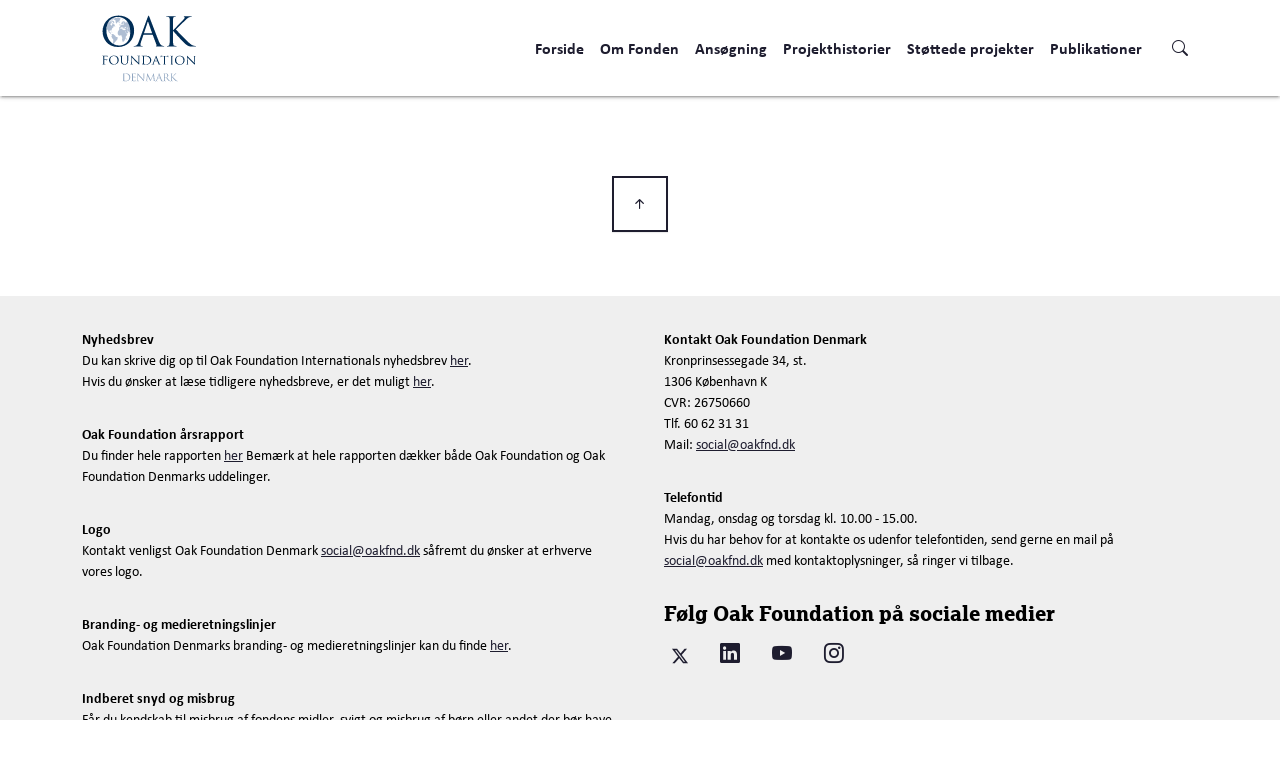

--- FILE ---
content_type: text/html; charset=UTF-8
request_url: https://oakfnd.dk/projektdatabase/danner-sexualiseret-vold/
body_size: 9496
content:
<!DOCTYPE html>
<html lang="en-US">
<head>
	<meta charset="UTF-8">
	<meta name="viewport" content="width=device-width, initial-scale=1, shrink-to-fit=no">

	
			<link rel="stylesheet" href="https://use.typekit.net/bvb8jfc.css">
	
	<link rel="apple-touch-icon" sizes="180x180" href="https://oakfnd.dk/wp-content/themes/oakfnd0622dk/assets/img/favicon/apple-touch-icon.png">
	<link rel="icon" type="image/png" sizes="32x32" href="https://oakfnd.dk/wp-content/themes/oakfnd0622dk/assets/img/favicon/favicon-32x32.png">
	<link rel="icon" type="image/png" sizes="16x16" href="https://oakfnd.dk/wp-content/themes/oakfnd0622dk/assets/img/favicon/favicon-16x16.png">
	<link rel="manifest" href="https://oakfnd.dk/wp-content/themes/oakfnd0622dk/site.webmanifest">
	<link rel="mask-icon" href="https://oakfnd.dk/wp-content/themes/oakfnd0622dk/assets/img/favicon/safari-pinned-tab.svg" color="#1E1D2F">
	<meta name="msapplication-TileColor" content="#1E1D2F">
	<meta name="theme-color" content="#ffffff">

	<meta name='robots' content='max-image-preview:large' />
	<style>img:is([sizes="auto" i], [sizes^="auto," i]) { contain-intrinsic-size: 3000px 1500px }</style>
	<link rel='dns-prefetch' href='//www.googletagmanager.com' />
<link rel="alternate" type="application/rss+xml" title="Oak Foundation &raquo; Feed" href="https://oakfnd.dk/feed/" />
<link rel="alternate" type="application/rss+xml" title="Oak Foundation &raquo; Comments Feed" href="https://oakfnd.dk/comments/feed/" />
<script>
window._wpemojiSettings = {"baseUrl":"https:\/\/s.w.org\/images\/core\/emoji\/16.0.1\/72x72\/","ext":".png","svgUrl":"https:\/\/s.w.org\/images\/core\/emoji\/16.0.1\/svg\/","svgExt":".svg","source":{"concatemoji":"https:\/\/oakfnd.dk\/wp-includes\/js\/wp-emoji-release.min.js?ver=6.8.3"}};
/*! This file is auto-generated */
!function(s,n){var o,i,e;function c(e){try{var t={supportTests:e,timestamp:(new Date).valueOf()};sessionStorage.setItem(o,JSON.stringify(t))}catch(e){}}function p(e,t,n){e.clearRect(0,0,e.canvas.width,e.canvas.height),e.fillText(t,0,0);var t=new Uint32Array(e.getImageData(0,0,e.canvas.width,e.canvas.height).data),a=(e.clearRect(0,0,e.canvas.width,e.canvas.height),e.fillText(n,0,0),new Uint32Array(e.getImageData(0,0,e.canvas.width,e.canvas.height).data));return t.every(function(e,t){return e===a[t]})}function u(e,t){e.clearRect(0,0,e.canvas.width,e.canvas.height),e.fillText(t,0,0);for(var n=e.getImageData(16,16,1,1),a=0;a<n.data.length;a++)if(0!==n.data[a])return!1;return!0}function f(e,t,n,a){switch(t){case"flag":return n(e,"\ud83c\udff3\ufe0f\u200d\u26a7\ufe0f","\ud83c\udff3\ufe0f\u200b\u26a7\ufe0f")?!1:!n(e,"\ud83c\udde8\ud83c\uddf6","\ud83c\udde8\u200b\ud83c\uddf6")&&!n(e,"\ud83c\udff4\udb40\udc67\udb40\udc62\udb40\udc65\udb40\udc6e\udb40\udc67\udb40\udc7f","\ud83c\udff4\u200b\udb40\udc67\u200b\udb40\udc62\u200b\udb40\udc65\u200b\udb40\udc6e\u200b\udb40\udc67\u200b\udb40\udc7f");case"emoji":return!a(e,"\ud83e\udedf")}return!1}function g(e,t,n,a){var r="undefined"!=typeof WorkerGlobalScope&&self instanceof WorkerGlobalScope?new OffscreenCanvas(300,150):s.createElement("canvas"),o=r.getContext("2d",{willReadFrequently:!0}),i=(o.textBaseline="top",o.font="600 32px Arial",{});return e.forEach(function(e){i[e]=t(o,e,n,a)}),i}function t(e){var t=s.createElement("script");t.src=e,t.defer=!0,s.head.appendChild(t)}"undefined"!=typeof Promise&&(o="wpEmojiSettingsSupports",i=["flag","emoji"],n.supports={everything:!0,everythingExceptFlag:!0},e=new Promise(function(e){s.addEventListener("DOMContentLoaded",e,{once:!0})}),new Promise(function(t){var n=function(){try{var e=JSON.parse(sessionStorage.getItem(o));if("object"==typeof e&&"number"==typeof e.timestamp&&(new Date).valueOf()<e.timestamp+604800&&"object"==typeof e.supportTests)return e.supportTests}catch(e){}return null}();if(!n){if("undefined"!=typeof Worker&&"undefined"!=typeof OffscreenCanvas&&"undefined"!=typeof URL&&URL.createObjectURL&&"undefined"!=typeof Blob)try{var e="postMessage("+g.toString()+"("+[JSON.stringify(i),f.toString(),p.toString(),u.toString()].join(",")+"));",a=new Blob([e],{type:"text/javascript"}),r=new Worker(URL.createObjectURL(a),{name:"wpTestEmojiSupports"});return void(r.onmessage=function(e){c(n=e.data),r.terminate(),t(n)})}catch(e){}c(n=g(i,f,p,u))}t(n)}).then(function(e){for(var t in e)n.supports[t]=e[t],n.supports.everything=n.supports.everything&&n.supports[t],"flag"!==t&&(n.supports.everythingExceptFlag=n.supports.everythingExceptFlag&&n.supports[t]);n.supports.everythingExceptFlag=n.supports.everythingExceptFlag&&!n.supports.flag,n.DOMReady=!1,n.readyCallback=function(){n.DOMReady=!0}}).then(function(){return e}).then(function(){var e;n.supports.everything||(n.readyCallback(),(e=n.source||{}).concatemoji?t(e.concatemoji):e.wpemoji&&e.twemoji&&(t(e.twemoji),t(e.wpemoji)))}))}((window,document),window._wpemojiSettings);
</script>
<style id='wp-emoji-styles-inline-css'>

	img.wp-smiley, img.emoji {
		display: inline !important;
		border: none !important;
		box-shadow: none !important;
		height: 1em !important;
		width: 1em !important;
		margin: 0 0.07em !important;
		vertical-align: -0.1em !important;
		background: none !important;
		padding: 0 !important;
	}
</style>
<link rel='stylesheet' id='wp-block-library-css' href='https://oakfnd.dk/wp-includes/css/dist/block-library/style.min.css?ver=6.8.3' media='all' />
<style id='wp-block-library-theme-inline-css'>
.wp-block-audio :where(figcaption){color:#555;font-size:13px;text-align:center}.is-dark-theme .wp-block-audio :where(figcaption){color:#ffffffa6}.wp-block-audio{margin:0 0 1em}.wp-block-code{border:1px solid #ccc;border-radius:4px;font-family:Menlo,Consolas,monaco,monospace;padding:.8em 1em}.wp-block-embed :where(figcaption){color:#555;font-size:13px;text-align:center}.is-dark-theme .wp-block-embed :where(figcaption){color:#ffffffa6}.wp-block-embed{margin:0 0 1em}.blocks-gallery-caption{color:#555;font-size:13px;text-align:center}.is-dark-theme .blocks-gallery-caption{color:#ffffffa6}:root :where(.wp-block-image figcaption){color:#555;font-size:13px;text-align:center}.is-dark-theme :root :where(.wp-block-image figcaption){color:#ffffffa6}.wp-block-image{margin:0 0 1em}.wp-block-pullquote{border-bottom:4px solid;border-top:4px solid;color:currentColor;margin-bottom:1.75em}.wp-block-pullquote cite,.wp-block-pullquote footer,.wp-block-pullquote__citation{color:currentColor;font-size:.8125em;font-style:normal;text-transform:uppercase}.wp-block-quote{border-left:.25em solid;margin:0 0 1.75em;padding-left:1em}.wp-block-quote cite,.wp-block-quote footer{color:currentColor;font-size:.8125em;font-style:normal;position:relative}.wp-block-quote:where(.has-text-align-right){border-left:none;border-right:.25em solid;padding-left:0;padding-right:1em}.wp-block-quote:where(.has-text-align-center){border:none;padding-left:0}.wp-block-quote.is-large,.wp-block-quote.is-style-large,.wp-block-quote:where(.is-style-plain){border:none}.wp-block-search .wp-block-search__label{font-weight:700}.wp-block-search__button{border:1px solid #ccc;padding:.375em .625em}:where(.wp-block-group.has-background){padding:1.25em 2.375em}.wp-block-separator.has-css-opacity{opacity:.4}.wp-block-separator{border:none;border-bottom:2px solid;margin-left:auto;margin-right:auto}.wp-block-separator.has-alpha-channel-opacity{opacity:1}.wp-block-separator:not(.is-style-wide):not(.is-style-dots){width:100px}.wp-block-separator.has-background:not(.is-style-dots){border-bottom:none;height:1px}.wp-block-separator.has-background:not(.is-style-wide):not(.is-style-dots){height:2px}.wp-block-table{margin:0 0 1em}.wp-block-table td,.wp-block-table th{word-break:normal}.wp-block-table :where(figcaption){color:#555;font-size:13px;text-align:center}.is-dark-theme .wp-block-table :where(figcaption){color:#ffffffa6}.wp-block-video :where(figcaption){color:#555;font-size:13px;text-align:center}.is-dark-theme .wp-block-video :where(figcaption){color:#ffffffa6}.wp-block-video{margin:0 0 1em}:root :where(.wp-block-template-part.has-background){margin-bottom:0;margin-top:0;padding:1.25em 2.375em}
</style>
<style id='global-styles-inline-css'>
:root{--wp--preset--aspect-ratio--square: 1;--wp--preset--aspect-ratio--4-3: 4/3;--wp--preset--aspect-ratio--3-4: 3/4;--wp--preset--aspect-ratio--3-2: 3/2;--wp--preset--aspect-ratio--2-3: 2/3;--wp--preset--aspect-ratio--16-9: 16/9;--wp--preset--aspect-ratio--9-16: 9/16;--wp--preset--color--black: #000000;--wp--preset--color--cyan-bluish-gray: #abb8c3;--wp--preset--color--white: #FFFFFF;--wp--preset--color--pale-pink: #f78da7;--wp--preset--color--vivid-red: #cf2e2e;--wp--preset--color--luminous-vivid-orange: #ff6900;--wp--preset--color--luminous-vivid-amber: #fcb900;--wp--preset--color--light-green-cyan: #7bdcb5;--wp--preset--color--vivid-green-cyan: #00d084;--wp--preset--color--pale-cyan-blue: #8ed1fc;--wp--preset--color--vivid-cyan-blue: #0693e3;--wp--preset--color--vivid-purple: #9b51e0;--wp--preset--color--primary: #002D56;--wp--preset--color--secondary: #0B99BC;--wp--preset--color--tertiary: #AFBED3;--wp--preset--color--environment: #969537;--wp--preset--color--international-human-rights: #917B8A;--wp--preset--color--housing-and-homelessness: #6C7970;--wp--preset--color--issues-affecting-women: #655E9B;--wp--preset--color--learning-differences: #57688B;--wp--preset--color--prevent-child-sexual-abuse: #1EACCC;--wp--preset--color--special-interest: #448993;--wp--preset--color--india: #B54B64;--wp--preset--color--brazil: #E50695;--wp--preset--color--oak-foundation-denmark: #E6673E;--wp--preset--color--zimbabwe: #FFC212;--wp--preset--color--dark-gray: #495057;--wp--preset--color--gray: #E4E4E3;--wp--preset--color--light-gray: #EFEFEF;--wp--preset--color--text: rgba(0,0,0,0.87);--wp--preset--gradient--vivid-cyan-blue-to-vivid-purple: linear-gradient(135deg,rgba(6,147,227,1) 0%,rgb(155,81,224) 100%);--wp--preset--gradient--light-green-cyan-to-vivid-green-cyan: linear-gradient(135deg,rgb(122,220,180) 0%,rgb(0,208,130) 100%);--wp--preset--gradient--luminous-vivid-amber-to-luminous-vivid-orange: linear-gradient(135deg,rgba(252,185,0,1) 0%,rgba(255,105,0,1) 100%);--wp--preset--gradient--luminous-vivid-orange-to-vivid-red: linear-gradient(135deg,rgba(255,105,0,1) 0%,rgb(207,46,46) 100%);--wp--preset--gradient--very-light-gray-to-cyan-bluish-gray: linear-gradient(135deg,rgb(238,238,238) 0%,rgb(169,184,195) 100%);--wp--preset--gradient--cool-to-warm-spectrum: linear-gradient(135deg,rgb(74,234,220) 0%,rgb(151,120,209) 20%,rgb(207,42,186) 40%,rgb(238,44,130) 60%,rgb(251,105,98) 80%,rgb(254,248,76) 100%);--wp--preset--gradient--blush-light-purple: linear-gradient(135deg,rgb(255,206,236) 0%,rgb(152,150,240) 100%);--wp--preset--gradient--blush-bordeaux: linear-gradient(135deg,rgb(254,205,165) 0%,rgb(254,45,45) 50%,rgb(107,0,62) 100%);--wp--preset--gradient--luminous-dusk: linear-gradient(135deg,rgb(255,203,112) 0%,rgb(199,81,192) 50%,rgb(65,88,208) 100%);--wp--preset--gradient--pale-ocean: linear-gradient(135deg,rgb(255,245,203) 0%,rgb(182,227,212) 50%,rgb(51,167,181) 100%);--wp--preset--gradient--electric-grass: linear-gradient(135deg,rgb(202,248,128) 0%,rgb(113,206,126) 100%);--wp--preset--gradient--midnight: linear-gradient(135deg,rgb(2,3,129) 0%,rgb(40,116,252) 100%);--wp--preset--gradient--black-white: linear-gradient(90deg,#000,#FFF);--wp--preset--font-size--small: 0.875rem;--wp--preset--font-size--medium: 1.25rem;--wp--preset--font-size--large: 1.5rem;--wp--preset--font-size--x-large: 1.75rem;--wp--preset--font-size--normal: 1rem;--wp--preset--font-size--huge: 2rem;--wp--preset--font-size--gigant: 2.5rem;--wp--preset--font-family--system-font: -apple-system,BlinkMacSystemFont,"Segoe UI",Roboto,Oxygen-Sans,Ubuntu,Cantarell, "Helvetica Neue",sans-serif;--wp--preset--font-family--calibri: Calibri,Candara,Segoe,Segoe UI,Optima,Arial,sans-serif;;--wp--preset--font-family--lexia: Lexia,Arial,Helvetica,serif;;--wp--preset--spacing--20: 0.44rem;--wp--preset--spacing--30: 0.67rem;--wp--preset--spacing--40: 1rem;--wp--preset--spacing--50: 1.5rem;--wp--preset--spacing--60: 2.25rem;--wp--preset--spacing--70: 3.38rem;--wp--preset--spacing--80: 5.06rem;--wp--preset--shadow--natural: 6px 6px 9px rgba(0, 0, 0, 0.2);--wp--preset--shadow--deep: 12px 12px 50px rgba(0, 0, 0, 0.4);--wp--preset--shadow--sharp: 6px 6px 0px rgba(0, 0, 0, 0.2);--wp--preset--shadow--outlined: 6px 6px 0px -3px rgba(255, 255, 255, 1), 6px 6px rgba(0, 0, 0, 1);--wp--preset--shadow--crisp: 6px 6px 0px rgba(0, 0, 0, 1);--wp--custom--line-height--small: 1.2;--wp--custom--line-height--normal: 1.4;--wp--custom--line-height--large: 1.8;}:root { --wp--style--global--content-size: 1140px;--wp--style--global--wide-size: 100%; }:where(body) { margin: 0; }.wp-site-blocks > .alignleft { float: left; margin-right: 2em; }.wp-site-blocks > .alignright { float: right; margin-left: 2em; }.wp-site-blocks > .aligncenter { justify-content: center; margin-left: auto; margin-right: auto; }:where(.wp-site-blocks) > * { margin-block-start: 1.5rem; margin-block-end: 0; }:where(.wp-site-blocks) > :first-child { margin-block-start: 0; }:where(.wp-site-blocks) > :last-child { margin-block-end: 0; }:root { --wp--style--block-gap: 1.5rem; }:root :where(.is-layout-flow) > :first-child{margin-block-start: 0;}:root :where(.is-layout-flow) > :last-child{margin-block-end: 0;}:root :where(.is-layout-flow) > *{margin-block-start: 1.5rem;margin-block-end: 0;}:root :where(.is-layout-constrained) > :first-child{margin-block-start: 0;}:root :where(.is-layout-constrained) > :last-child{margin-block-end: 0;}:root :where(.is-layout-constrained) > *{margin-block-start: 1.5rem;margin-block-end: 0;}:root :where(.is-layout-flex){gap: 1.5rem;}:root :where(.is-layout-grid){gap: 1.5rem;}.is-layout-flow > .alignleft{float: left;margin-inline-start: 0;margin-inline-end: 2em;}.is-layout-flow > .alignright{float: right;margin-inline-start: 2em;margin-inline-end: 0;}.is-layout-flow > .aligncenter{margin-left: auto !important;margin-right: auto !important;}.is-layout-constrained > .alignleft{float: left;margin-inline-start: 0;margin-inline-end: 2em;}.is-layout-constrained > .alignright{float: right;margin-inline-start: 2em;margin-inline-end: 0;}.is-layout-constrained > .aligncenter{margin-left: auto !important;margin-right: auto !important;}.is-layout-constrained > :where(:not(.alignleft):not(.alignright):not(.alignfull)){max-width: var(--wp--style--global--content-size);margin-left: auto !important;margin-right: auto !important;}.is-layout-constrained > .alignwide{max-width: var(--wp--style--global--wide-size);}body .is-layout-flex{display: flex;}.is-layout-flex{flex-wrap: wrap;align-items: center;}.is-layout-flex > :is(*, div){margin: 0;}body .is-layout-grid{display: grid;}.is-layout-grid > :is(*, div){margin: 0;}body{font-family: var(--wp--preset--font-family--calibri);padding-top: 0px;padding-right: 0px;padding-bottom: 0px;padding-left: 0px;}a:where(:not(.wp-element-button)){font-family: var(--wp--preset--font-family--calibri);font-size: 1rem;text-decoration: underline;}h1{color: rgba(0,0,0,0.87);font-family: var(--wp--preset--font-family--lexia);font-size: 2.5rem;font-weight: bold;}h2{color: rgba(0,0,0,0.87);font-family: var(--wp--preset--font-family--lexia);font-size: 2rem;font-weight: bold;}h3{color: rgba(0,0,0,0.87);font-family: var(--wp--preset--font-family--lexia);font-size: 1.75rem;font-weight: bold;}h4{color: rgba(0,0,0,0.87);font-family: var(--wp--preset--font-family--lexia);font-size: 1.5rem;}h5{color: rgba(0,0,0,0.87);font-family: var(--wp--preset--font-family--lexia);font-size: 1.25rem;}h6{color: rgba(0,0,0,0.87);font-family: var(--wp--preset--font-family--calibri);font-size: 1rem;}:root :where(.wp-element-button, .wp-block-button__link){background-color: #32373c;border-width: 0;color: #fff;font-family: inherit;font-size: inherit;line-height: inherit;padding: calc(0.667em + 2px) calc(1.333em + 2px);text-decoration: none;}.has-black-color{color: var(--wp--preset--color--black) !important;}.has-cyan-bluish-gray-color{color: var(--wp--preset--color--cyan-bluish-gray) !important;}.has-white-color{color: var(--wp--preset--color--white) !important;}.has-pale-pink-color{color: var(--wp--preset--color--pale-pink) !important;}.has-vivid-red-color{color: var(--wp--preset--color--vivid-red) !important;}.has-luminous-vivid-orange-color{color: var(--wp--preset--color--luminous-vivid-orange) !important;}.has-luminous-vivid-amber-color{color: var(--wp--preset--color--luminous-vivid-amber) !important;}.has-light-green-cyan-color{color: var(--wp--preset--color--light-green-cyan) !important;}.has-vivid-green-cyan-color{color: var(--wp--preset--color--vivid-green-cyan) !important;}.has-pale-cyan-blue-color{color: var(--wp--preset--color--pale-cyan-blue) !important;}.has-vivid-cyan-blue-color{color: var(--wp--preset--color--vivid-cyan-blue) !important;}.has-vivid-purple-color{color: var(--wp--preset--color--vivid-purple) !important;}.has-primary-color{color: var(--wp--preset--color--primary) !important;}.has-secondary-color{color: var(--wp--preset--color--secondary) !important;}.has-tertiary-color{color: var(--wp--preset--color--tertiary) !important;}.has-environment-color{color: var(--wp--preset--color--environment) !important;}.has-international-human-rights-color{color: var(--wp--preset--color--international-human-rights) !important;}.has-housing-and-homelessness-color{color: var(--wp--preset--color--housing-and-homelessness) !important;}.has-issues-affecting-women-color{color: var(--wp--preset--color--issues-affecting-women) !important;}.has-learning-differences-color{color: var(--wp--preset--color--learning-differences) !important;}.has-prevent-child-sexual-abuse-color{color: var(--wp--preset--color--prevent-child-sexual-abuse) !important;}.has-special-interest-color{color: var(--wp--preset--color--special-interest) !important;}.has-india-color{color: var(--wp--preset--color--india) !important;}.has-brazil-color{color: var(--wp--preset--color--brazil) !important;}.has-oak-foundation-denmark-color{color: var(--wp--preset--color--oak-foundation-denmark) !important;}.has-zimbabwe-color{color: var(--wp--preset--color--zimbabwe) !important;}.has-dark-gray-color{color: var(--wp--preset--color--dark-gray) !important;}.has-gray-color{color: var(--wp--preset--color--gray) !important;}.has-light-gray-color{color: var(--wp--preset--color--light-gray) !important;}.has-text-color{color: var(--wp--preset--color--text) !important;}.has-black-background-color{background-color: var(--wp--preset--color--black) !important;}.has-cyan-bluish-gray-background-color{background-color: var(--wp--preset--color--cyan-bluish-gray) !important;}.has-white-background-color{background-color: var(--wp--preset--color--white) !important;}.has-pale-pink-background-color{background-color: var(--wp--preset--color--pale-pink) !important;}.has-vivid-red-background-color{background-color: var(--wp--preset--color--vivid-red) !important;}.has-luminous-vivid-orange-background-color{background-color: var(--wp--preset--color--luminous-vivid-orange) !important;}.has-luminous-vivid-amber-background-color{background-color: var(--wp--preset--color--luminous-vivid-amber) !important;}.has-light-green-cyan-background-color{background-color: var(--wp--preset--color--light-green-cyan) !important;}.has-vivid-green-cyan-background-color{background-color: var(--wp--preset--color--vivid-green-cyan) !important;}.has-pale-cyan-blue-background-color{background-color: var(--wp--preset--color--pale-cyan-blue) !important;}.has-vivid-cyan-blue-background-color{background-color: var(--wp--preset--color--vivid-cyan-blue) !important;}.has-vivid-purple-background-color{background-color: var(--wp--preset--color--vivid-purple) !important;}.has-primary-background-color{background-color: var(--wp--preset--color--primary) !important;}.has-secondary-background-color{background-color: var(--wp--preset--color--secondary) !important;}.has-tertiary-background-color{background-color: var(--wp--preset--color--tertiary) !important;}.has-environment-background-color{background-color: var(--wp--preset--color--environment) !important;}.has-international-human-rights-background-color{background-color: var(--wp--preset--color--international-human-rights) !important;}.has-housing-and-homelessness-background-color{background-color: var(--wp--preset--color--housing-and-homelessness) !important;}.has-issues-affecting-women-background-color{background-color: var(--wp--preset--color--issues-affecting-women) !important;}.has-learning-differences-background-color{background-color: var(--wp--preset--color--learning-differences) !important;}.has-prevent-child-sexual-abuse-background-color{background-color: var(--wp--preset--color--prevent-child-sexual-abuse) !important;}.has-special-interest-background-color{background-color: var(--wp--preset--color--special-interest) !important;}.has-india-background-color{background-color: var(--wp--preset--color--india) !important;}.has-brazil-background-color{background-color: var(--wp--preset--color--brazil) !important;}.has-oak-foundation-denmark-background-color{background-color: var(--wp--preset--color--oak-foundation-denmark) !important;}.has-zimbabwe-background-color{background-color: var(--wp--preset--color--zimbabwe) !important;}.has-dark-gray-background-color{background-color: var(--wp--preset--color--dark-gray) !important;}.has-gray-background-color{background-color: var(--wp--preset--color--gray) !important;}.has-light-gray-background-color{background-color: var(--wp--preset--color--light-gray) !important;}.has-text-background-color{background-color: var(--wp--preset--color--text) !important;}.has-black-border-color{border-color: var(--wp--preset--color--black) !important;}.has-cyan-bluish-gray-border-color{border-color: var(--wp--preset--color--cyan-bluish-gray) !important;}.has-white-border-color{border-color: var(--wp--preset--color--white) !important;}.has-pale-pink-border-color{border-color: var(--wp--preset--color--pale-pink) !important;}.has-vivid-red-border-color{border-color: var(--wp--preset--color--vivid-red) !important;}.has-luminous-vivid-orange-border-color{border-color: var(--wp--preset--color--luminous-vivid-orange) !important;}.has-luminous-vivid-amber-border-color{border-color: var(--wp--preset--color--luminous-vivid-amber) !important;}.has-light-green-cyan-border-color{border-color: var(--wp--preset--color--light-green-cyan) !important;}.has-vivid-green-cyan-border-color{border-color: var(--wp--preset--color--vivid-green-cyan) !important;}.has-pale-cyan-blue-border-color{border-color: var(--wp--preset--color--pale-cyan-blue) !important;}.has-vivid-cyan-blue-border-color{border-color: var(--wp--preset--color--vivid-cyan-blue) !important;}.has-vivid-purple-border-color{border-color: var(--wp--preset--color--vivid-purple) !important;}.has-primary-border-color{border-color: var(--wp--preset--color--primary) !important;}.has-secondary-border-color{border-color: var(--wp--preset--color--secondary) !important;}.has-tertiary-border-color{border-color: var(--wp--preset--color--tertiary) !important;}.has-environment-border-color{border-color: var(--wp--preset--color--environment) !important;}.has-international-human-rights-border-color{border-color: var(--wp--preset--color--international-human-rights) !important;}.has-housing-and-homelessness-border-color{border-color: var(--wp--preset--color--housing-and-homelessness) !important;}.has-issues-affecting-women-border-color{border-color: var(--wp--preset--color--issues-affecting-women) !important;}.has-learning-differences-border-color{border-color: var(--wp--preset--color--learning-differences) !important;}.has-prevent-child-sexual-abuse-border-color{border-color: var(--wp--preset--color--prevent-child-sexual-abuse) !important;}.has-special-interest-border-color{border-color: var(--wp--preset--color--special-interest) !important;}.has-india-border-color{border-color: var(--wp--preset--color--india) !important;}.has-brazil-border-color{border-color: var(--wp--preset--color--brazil) !important;}.has-oak-foundation-denmark-border-color{border-color: var(--wp--preset--color--oak-foundation-denmark) !important;}.has-zimbabwe-border-color{border-color: var(--wp--preset--color--zimbabwe) !important;}.has-dark-gray-border-color{border-color: var(--wp--preset--color--dark-gray) !important;}.has-gray-border-color{border-color: var(--wp--preset--color--gray) !important;}.has-light-gray-border-color{border-color: var(--wp--preset--color--light-gray) !important;}.has-text-border-color{border-color: var(--wp--preset--color--text) !important;}.has-vivid-cyan-blue-to-vivid-purple-gradient-background{background: var(--wp--preset--gradient--vivid-cyan-blue-to-vivid-purple) !important;}.has-light-green-cyan-to-vivid-green-cyan-gradient-background{background: var(--wp--preset--gradient--light-green-cyan-to-vivid-green-cyan) !important;}.has-luminous-vivid-amber-to-luminous-vivid-orange-gradient-background{background: var(--wp--preset--gradient--luminous-vivid-amber-to-luminous-vivid-orange) !important;}.has-luminous-vivid-orange-to-vivid-red-gradient-background{background: var(--wp--preset--gradient--luminous-vivid-orange-to-vivid-red) !important;}.has-very-light-gray-to-cyan-bluish-gray-gradient-background{background: var(--wp--preset--gradient--very-light-gray-to-cyan-bluish-gray) !important;}.has-cool-to-warm-spectrum-gradient-background{background: var(--wp--preset--gradient--cool-to-warm-spectrum) !important;}.has-blush-light-purple-gradient-background{background: var(--wp--preset--gradient--blush-light-purple) !important;}.has-blush-bordeaux-gradient-background{background: var(--wp--preset--gradient--blush-bordeaux) !important;}.has-luminous-dusk-gradient-background{background: var(--wp--preset--gradient--luminous-dusk) !important;}.has-pale-ocean-gradient-background{background: var(--wp--preset--gradient--pale-ocean) !important;}.has-electric-grass-gradient-background{background: var(--wp--preset--gradient--electric-grass) !important;}.has-midnight-gradient-background{background: var(--wp--preset--gradient--midnight) !important;}.has-black-white-gradient-background{background: var(--wp--preset--gradient--black-white) !important;}.has-small-font-size{font-size: var(--wp--preset--font-size--small) !important;}.has-medium-font-size{font-size: var(--wp--preset--font-size--medium) !important;}.has-large-font-size{font-size: var(--wp--preset--font-size--large) !important;}.has-x-large-font-size{font-size: var(--wp--preset--font-size--x-large) !important;}.has-normal-font-size{font-size: var(--wp--preset--font-size--normal) !important;}.has-huge-font-size{font-size: var(--wp--preset--font-size--huge) !important;}.has-gigant-font-size{font-size: var(--wp--preset--font-size--gigant) !important;}.has-system-font-font-family{font-family: var(--wp--preset--font-family--system-font) !important;}.has-calibri-font-family{font-family: var(--wp--preset--font-family--calibri) !important;}.has-lexia-font-family{font-family: var(--wp--preset--font-family--lexia) !important;}
:root :where(.wp-block-pullquote){font-size: 1.5em;line-height: 1.6;}
:root :where(.wp-block-group){padding-top: 1.5rem;padding-right: 1.5rem;padding-bottom: 1.5rem;padding-left: 1.5rem;}
:root :where(.wp-block-site-title a:where(:not(.wp-element-button))){font-family: var(--wp--preset--font-family--lexia);text-decoration: none;}
:root :where(.wp-block-post-title){font-family: var(--wp--preset--font-family--lexia);}
</style>
<link rel='stylesheet' id='main-css' href='https://oakfnd.dk/wp-content/themes/oakfnd0622dk/assets/css/main.min.css?ver=1756461420' media='all' />

<!-- Google tag (gtag.js) snippet added by Site Kit -->
<!-- Google Analytics snippet added by Site Kit -->
<script src="https://www.googletagmanager.com/gtag/js?id=GT-PJ5SV4H" id="google_gtagjs-js" async></script>
<script id="google_gtagjs-js-after">
window.dataLayer = window.dataLayer || [];function gtag(){dataLayer.push(arguments);}
gtag("set","linker",{"domains":["oakfnd.dk"]});
gtag("js", new Date());
gtag("set", "developer_id.dZTNiMT", true);
gtag("config", "GT-PJ5SV4H");
 window._googlesitekit = window._googlesitekit || {}; window._googlesitekit.throttledEvents = []; window._googlesitekit.gtagEvent = (name, data) => { var key = JSON.stringify( { name, data } ); if ( !! window._googlesitekit.throttledEvents[ key ] ) { return; } window._googlesitekit.throttledEvents[ key ] = true; setTimeout( () => { delete window._googlesitekit.throttledEvents[ key ]; }, 5 ); gtag( "event", name, { ...data, event_source: "site-kit" } ); };
</script>
<link rel="https://api.w.org/" href="https://oakfnd.dk/wp-json/" /><link rel="alternate" title="JSON" type="application/json" href="https://oakfnd.dk/wp-json/wp/v2/grants/683" /><link rel="EditURI" type="application/rsd+xml" title="RSD" href="https://oakfnd.dk/xmlrpc.php?rsd" />
<meta name="generator" content="WordPress 6.8.3" />
<link rel="canonical" href="https://oakfnd.dk/projektdatabase/danner-sexualiseret-vold/" />
<link rel='shortlink' href='https://oakfnd.dk/?p=683' />
<link rel="alternate" title="oEmbed (JSON)" type="application/json+oembed" href="https://oakfnd.dk/wp-json/oembed/1.0/embed?url=https%3A%2F%2Foakfnd.dk%2Fprojektdatabase%2Fdanner-sexualiseret-vold%2F" />
<link rel="alternate" title="oEmbed (XML)" type="text/xml+oembed" href="https://oakfnd.dk/wp-json/oembed/1.0/embed?url=https%3A%2F%2Foakfnd.dk%2Fprojektdatabase%2Fdanner-sexualiseret-vold%2F&#038;format=xml" />
<meta name="generator" content="Site Kit by Google 1.164.0" />            <title>Danner</title>
            <meta name="title" content="Danner" />
            <meta name="description" content="Oak Foundation is family-led and reflects the vision and values of its founders. In all its work Oak pursues rights-based approaches, gender equality and partnership with the organisations we fund. We support civil society as a pillar of democracy and justice and nurture innovation and visionary leadership within it. " />
            <meta name="author" content="Mia Moore" />
            <meta property="og:title" content="Danner" />
            <meta property="og:description" content="Oak Foundation is family-led and reflects the vision and values of its founders. In all its work Oak pursues rights-based approaches, gender equality and partnership with the organisations we fund. We support civil society as a pillar of democracy and justice and nurture innovation and visionary leadership within it. " />
            <meta property="og:image" content="" />
            <meta property="og:url" content="https://oakfnd.dk/projektdatabase/danner-sexualiseret-vold/" />
            <meta property="og:type" content="article" />
            <meta property="og:site_name" content="Oak Foundation" />
            <meta property="og:locale" content="en-US" />
            <meta name="twitter:card" content="summary_large_image"/>
            <meta name="twitter:title" content="Danner" />
            <meta name="twitter:site" content="@" />
            <meta name="twitter:description" content="Oak Foundation is family-led and reflects the vision and values of its founders. In all its work Oak pursues rights-based approaches, gender equality and partnership with the organisations we fund. We support civil society as a pillar of democracy and justice and nurture innovation and visionary leadership within it. " />
            <meta name="twitter:image" content="" />
        </head>


<body class="wp-singular grants-template-default single single-grants postid-683 wp-theme-oakfnd0622dk">


<a href="https://oakfnd.dk/#main" class="visually-hidden-focusable">Skip to main content</a>

<header id="header" class="sticky-top">
			<section id="search" class="collapse">
			<div class="container px-3 py-3 py-lg-5">
				
<form class="search-inline-form my-2 my-lg-0 is-collapsible" role="search">
    <div class="input-group">
        <input type="text" class="form-control rounded-0" placeholder="Search on website..." title="Search on website..." />
        <div class="wp-block-button is-style-outline">
            <button type="button" class="wp-block-button__link wp-element-button px-3 py-2 rounded-0">
                Search            </button>
        </div>
    </div>
</form>			</div>
		</section>
	
	<nav class="navbar navbar-expand-lg  py-2 px-0">
		<div class="container px-3 px-lg-3">
			<a class="navbar-brand fs-5 p-0" href="https://oakfnd.dk" title="Oak Foundation" rel="home">
									<img src="https://oakfnd.dk/wp-content/uploads/2024/01/oakdk-logo.svg" alt="Oak Foundation" height="67.1074555648" width="128" />
							</a>

							<div>
					<button class="navbar-toggler me-2" type="button" data-bs-toggle="collapse" data-bs-target="#navbar" aria-controls="navbar" aria-expanded="false" aria-label="Toggle navigation">
						<i class="bi bi-list"></i>
					</button>
					
    <button class="search-toggler search-toggler me-0 d-inline-block d-lg-none" type="button" data-bs-toggle="collapse" data-bs-target="#search" aria-controls="search" aria-expanded="false" aria-label="Toggle search">
        <i class="bi bi-search"></i>
    </button>
				</div>
			
			<div id="navbar" class="collapse navbar-collapse justify-content-end me-lg-3 px-3 px-lg-0">
				<ul id="menu-primary-menu" class="navbar-nav me-auto me-md-0 py-3 py-lg-0"><li itemscope="itemscope" itemtype="https://www.schema.org/SiteNavigationElement" id="menu-item-548" class="menu-item menu-item-type-post_type menu-item-object-page menu-item-home nav-item menu-item-548"><a title="Forside" href="https://oakfnd.dk/" class="nav-link">Forside</a></li>
<li itemscope="itemscope" itemtype="https://www.schema.org/SiteNavigationElement" id="menu-item-541" class="menu-item menu-item-type-post_type menu-item-object-page nav-item menu-item-541"><a title="Om Fonden" href="https://oakfnd.dk/kontakt/" class="nav-link">Om Fonden</a></li>
<li itemscope="itemscope" itemtype="https://www.schema.org/SiteNavigationElement" id="menu-item-549" class="menu-item menu-item-type-post_type menu-item-object-page nav-item menu-item-549"><a title="Ansøgning" href="https://oakfnd.dk/ansogning/" class="nav-link">Ansøgning</a></li>
<li itemscope="itemscope" itemtype="https://www.schema.org/SiteNavigationElement" id="menu-item-542" class="menu-item menu-item-type-custom menu-item-object-custom nav-item menu-item-542"><a title="Projekthistorier" href="/projekthistorier" class="nav-link">Projekthistorier</a></li>
<li itemscope="itemscope" itemtype="https://www.schema.org/SiteNavigationElement" id="menu-item-834" class="menu-item menu-item-type-custom menu-item-object-custom nav-item menu-item-834"><a title="Støttede projekter" href="/projektdatabase" class="nav-link">Støttede projekter</a></li>
<li itemscope="itemscope" itemtype="https://www.schema.org/SiteNavigationElement" id="menu-item-543" class="menu-item menu-item-type-custom menu-item-object-custom nav-item menu-item-543"><a title="Publikationer" href="/publikationer" class="nav-link">Publikationer</a></li>
</ul>			</div><!-- /.navbar-collapse -->
			
    <button class="search-toggler search-toggler me-0 d-none d-lg-inline-block" type="button" data-bs-toggle="collapse" data-bs-target="#search" aria-controls="search" aria-expanded="false" aria-label="Toggle search">
        <i class="bi bi-search"></i>
    </button>
		</div><!-- /.container -->
	</nav><!-- /#header -->
</header>

<main id="main" class="pt-1 pb-5 pt-lg-3">

	<div class="container px-3">

<article id="post-683" class="post-683 grants type-grants status-publish hentry">

	
	
</article><!-- /#post-683 -->
		</div>

		
<div class="oakfnd-page-scroll container px-0 py-3 mt-5 mb-0 text-center">
    <button id="page-scroll" class="btn btn-outline-primary btn-lg rounded-0" aria-label="Scroll up">
        <i class="bi bi-arrow-up-short"></i>
    </button>
</div>	</main><!-- /#main -->
	
	<footer id="footer" class="py-4">
		<div class="container">

							<div class="row mb-5">
											<div class="col-12 col-md-6 pe-md-4">
<p><strong>Nyhedsbrev</strong> <br>Du kan skrive dig op til Oak Foundation Internationals nyhedsbrev&nbsp;<a href="https://oakfnd.org/newsletter-signup">her</a>.<br>Hvis du ønsker at læse tidligere nyhedsbreve, er det muligt&nbsp;<a href="https://oakfnd.org/publications">her</a>.</p>

<p><strong>Oak Foundation årsrapport </strong><br>Du finder hele rapporten <a href="https://oakfnd.dk/wp-content/uploads/2025/11/AR-Final-2024-1.pdf" target="_blank" rel="noreferrer noopener">her</a> Bemærk at hele rapporten dækker både Oak Foundation og Oak Foundation Denmarks uddelinger.</p>

<p><strong>Logo</strong><br>Kontakt venligst Oak Foundation Denmark <a href="mailto:social@oakfnd.dk" target="_blank" rel="noreferrer noopener">social@oakfnd.dk</a> såfremt du ønsker at erhverve vores logo.</p>

<p><strong>Branding- og medieretningslinjer</strong><br>Oak Foundation Denmarks branding- og medieretningslinjer kan du finde <a href="https://oakfnd.dk/wp-content/uploads/2020/10/Oak-Foundation-Global-Branding-and-Media-Guidelines-DK.pdf">her</a>.</p>

<p><strong>Indberet snyd og misbrug </strong><br>Får du kendskab til misbrug af fondens midler, svigt og misbrug af børn eller andet der bør have betydning for, hvordan vi skal tilrettelægge vores arbejde, vil vi meget gerne høre fra dig. Du kan indberette direkte til direktøren i Oak Foundation Denmark via denne mail: <a href="mailto: enielsen@oakfnd.dk" target="_blank" rel="noreferrer noopener">enielsen@oakfnd.dk</a> Anvend dansk eller engelsk.<br>Du kan indberette direkte til fonden i Geneve via dette <a href="https://oakfnd.org/report-fraud-or-abuse">skema</a>. Udfyldes på engelsk.&nbsp;&nbsp;</p>

<div class="wp-block-group is-layout-constrained wp-block-group-is-layout-constrained"></div>
</div>
																<div class="col-12 col-md-6 ps-md-4">
							
<p><strong>Kontakt Oak Foundation Denmark</strong><br>Kronprinsessegade 34, st. <br>1306 København K<br>CVR: 26750660<br>Tlf. 60 62 31 31 <br>Mail: <a href="mailto:Social@oakfnd.dk" target="_blank" rel="noreferrer noopener">social@oakfnd.dk</a></p>

<p><strong>Telefontid</strong><br>Mandag, onsdag og torsdag kl. 10.00  - 15.00. <br>Hvis du har behov for at kontakte os udenfor telefontiden, send gerne en mail på <a href="mailto:social@oakfnd.dk" target="_blank" rel="noreferrer noopener">social@oakfnd.dk</a> med kontaktoplysninger, så ringer vi tilbage.</p>

															<p class="h5 mb-1">Følg Oak Foundation på sociale medier</p>
														
<div class="oakfnd-social-channels d-flex justify-content-start">
    <div class="hstack gap-3 gap-lg-1 mx-n2">
                    <a href="https://twitter.com/oakfnd?lang=en" title="Twitter" target="_blank" class="btn btn-lg fs-5 text-primary text-decoration-none shadow-none border-0" aria-label="Oak&#039;s Twitter page">
                <i class="bi bi-twitter-x">
                    <svg xmlns="http://www.w3.org/2000/svg" width="16" height="16" fill="currentColor" class="bi bi-twitter-x" viewBox="0 0 16 16">
                    <path d="M12.6.75h2.454l-5.36 6.142L16 15.25h-4.937l-3.867-5.07-4.425 5.07H.316l5.733-6.57L0 .75h5.063l3.495 4.633L12.601.75Zm-.86 13.028h1.36L4.323 2.145H2.865z"/>
                    </svg>
                </i>
            </a>
                            <a href="https://www.linkedin.com/company/oak-foundation/" title="LinkedIn" target="_blank" class="btn btn-lg fs-5 text-primary text-decoration-none shadow-none border-0" aria-label="Oak&#039;s LinkedIn page">
                <i class="bi bi-linkedin"></i>
            </a>
                            <a href="https://www.youtube.com/channel/UCAyIOCLcCekqWNogUcs8Xfg" tittle="YouTube" target="_blank" class="btn btn-lg fs-5 text-primary text-decoration-none shadow-none border-0" aria-label="Oak&#039;s YouTube page">
                <i class="bi bi-youtube"></i>
            </a>
                            <a href="https://www.instagram.com/oak_foundation/" title="Instagram" target="_blank" class="btn btn-lg fs-5 text-primary text-decoration-none shadow-none border-0" aria-label="Oak&#039;s Instagram page">
                <i class="bi bi-instagram"></i>
            </a>
            </div>
</div>						</div>
									</div>
						
			<div class="row">
				<div class="col-md-12 d-none d-lg-flex flex-column justify-content-start align-items-start">
																				</div>
			</div><!-- /.row -->

			<hr>

			<div class="row">
									<div class="col-lg-6 d-none d-lg-block">
						<div class="menu-footer-navigation-container"><ul class="list-unstyled" style="columns: 1;"><li class="menu-item menu-item-type-custom menu-item-object-custom nav-item"><a target="_blank" href="https://oakfnd.org/privacy-policy/" class="nav-link">Privacy policy, security protocols and terms of use</a></li>
<li class="menu-item menu-item-type-custom menu-item-object-custom nav-item"><a target="_blank" href="https://oakfnd.org/report-fraud-or-abuse/" class="nav-link">Report fraud or abuse</a></li>
</ul></div>					</div>
				
				<div class="col-lg-6 d-flex flex-column justify-content-start align-items-end mb-5 mb-lg-0">
					<p class="py-0"><em>© 2024 Oak Foundation. All rights reserved.</em></p>
				</div>
			</div><!-- /.row -->

		</div><!-- /.container -->
	</footer><!-- /#footer -->

	
<div class="modal fade" id="search-results" aria-labelledby="search-results" aria-hidden="true" tabindex="-1">
    <div class="modal-dialog modal-dialog-scrollable modal-xl">
        <div class="modal-content">
            <div class="modal-header">
                
<form class="search-inline-form my-2 my-lg-0" role="search">
    <div class="input-group">
        <input type="text" class="form-control rounded-0" placeholder="Search on website..." title="Search on website..." />
        <div class="wp-block-button is-style-outline">
            <button type="button" class="wp-block-button__link wp-element-button px-3 py-2 rounded-0">
                Search            </button>
        </div>
    </div>
</form>            </div>
            <div class="modal-body">
                <div class="spinner-border text-secondary d-none mb-3" role="status">
                    <span class="visually-hidden">Loading...</span>
                </div>
                <div class="output"></div>
            </div>
        </div>
    </div>
</div>
	<script type="speculationrules">
{"prefetch":[{"source":"document","where":{"and":[{"href_matches":"\/*"},{"not":{"href_matches":["\/wp-*.php","\/wp-admin\/*","\/wp-content\/uploads\/*","\/wp-content\/*","\/wp-content\/plugins\/*","\/wp-content\/themes\/oakfnd0622dk\/*","\/*\\?(.+)"]}},{"not":{"selector_matches":"a[rel~=\"nofollow\"]"}},{"not":{"selector_matches":".no-prefetch, .no-prefetch a"}}]},"eagerness":"conservative"}]}
</script>
<script id="main-js-extra">
var themeData = {"homeUrl":"https:\/\/oakfnd.dk","themeUri":"https:\/\/oakfnd.dk\/wp-content\/themes\/oakfnd0622dk","wpAjax":"https:\/\/oakfnd.dk\/wp-admin\/admin-ajax.php","logo":"https:\/\/oakfnd.dk\/wp-content\/uploads\/2024\/01\/oakdk-logo.svg","logoSize":"128","resizedLogo":""};
</script>
<script src="https://oakfnd.dk/wp-content/themes/oakfnd0622dk/assets/js/main.min.js?ver=1721742705" id="main-js"></script>
</body>
</html>


--- FILE ---
content_type: application/javascript
request_url: https://oakfnd.dk/wp-content/themes/oakfnd0622dk/assets/js/main.min.js?ver=1721742705
body_size: 94504
content:
!function i(r,s,o){function a(e,t){if(!s[e]){if(!r[e]){var n="function"==typeof require&&require;if(!t&&n)return n(e,!0);if(l)return l(e,!0);throw(t=new Error("Cannot find module '"+e+"'")).code="MODULE_NOT_FOUND",t}n=s[e]={exports:{}},r[e][0].call(n.exports,function(t){return a(r[e][1][t]||t)},n,n.exports,i,r,s,o)}return s[e].exports}for(var l="function"==typeof require&&require,t=0;t<o.length;t++)a(o[t]);return a}({1:[function(t,e,n){e.exports=function(t,e){(null==e||e>t.length)&&(e=t.length);for(var n=0,i=new Array(e);n<e;n++)i[n]=t[n];return i},e.exports.__esModule=!0,e.exports.default=e.exports},{}],2:[function(t,e,n){var i=t("./arrayLikeToArray.js");e.exports=function(t){if(Array.isArray(t))return i(t)},e.exports.__esModule=!0,e.exports.default=e.exports},{"./arrayLikeToArray.js":1}],3:[function(t,e,n){e.exports=function(t){return t&&t.__esModule?t:{default:t}},e.exports.__esModule=!0,e.exports.default=e.exports},{}],4:[function(t,e,n){e.exports=function(t){if("undefined"!=typeof Symbol&&null!=t[Symbol.iterator]||null!=t["@@iterator"])return Array.from(t)},e.exports.__esModule=!0,e.exports.default=e.exports},{}],5:[function(t,e,n){e.exports=function(){throw new TypeError("Invalid attempt to spread non-iterable instance.\nIn order to be iterable, non-array objects must have a [Symbol.iterator]() method.")},e.exports.__esModule=!0,e.exports.default=e.exports},{}],6:[function(t,e,n){var i=t("./arrayWithoutHoles.js"),r=t("./iterableToArray.js"),s=t("./unsupportedIterableToArray.js"),o=t("./nonIterableSpread.js");e.exports=function(t){return i(t)||r(t)||s(t)||o()},e.exports.__esModule=!0,e.exports.default=e.exports},{"./arrayWithoutHoles.js":2,"./iterableToArray.js":4,"./nonIterableSpread.js":5,"./unsupportedIterableToArray.js":8}],7:[function(t,e,n){function i(t){return e.exports=i="function"==typeof Symbol&&"symbol"==typeof Symbol.iterator?function(t){return typeof t}:function(t){return t&&"function"==typeof Symbol&&t.constructor===Symbol&&t!==Symbol.prototype?"symbol":typeof t},e.exports.__esModule=!0,e.exports.default=e.exports,i(t)}e.exports=i,e.exports.__esModule=!0,e.exports.default=e.exports},{}],8:[function(t,e,n){var i=t("./arrayLikeToArray.js");e.exports=function(t,e){var n;if(t)return"string"==typeof t?i(t,e):"Map"===(n="Object"===(n=Object.prototype.toString.call(t).slice(8,-1))&&t.constructor?t.constructor.name:n)||"Set"===n?Array.from(t):"Arguments"===n||/^(?:Ui|I)nt(?:8|16|32)(?:Clamped)?Array$/.test(n)?i(t,e):void 0},e.exports.__esModule=!0,e.exports.default=e.exports},{"./arrayLikeToArray.js":1}],9:[function(e,n,t){"use strict";function y(t){var e;return null==t?window:"[object Window]"!==t.toString()?(e=t.ownerDocument)&&e.defaultView||window:t}function p(t){return t instanceof y(t).Element||t instanceof Element}function l(t){return t instanceof y(t).HTMLElement||t instanceof HTMLElement}function s(t){return"undefined"!=typeof ShadowRoot&&(t instanceof y(t).ShadowRoot||t instanceof ShadowRoot)}Object.defineProperty(t,"__esModule",{value:!0});var C=Math.max,E=Math.min,b=Math.round;function o(){var t=navigator.userAgentData;return null!=t&&t.brands&&Array.isArray(t.brands)?t.brands.map(function(t){return t.brand+"/"+t.version}).join(" "):navigator.userAgent}function A(){return!/^((?!chrome|android).)*safari/i.test(o())}function d(t,e,n){void 0===e&&(e=!1),void 0===n&&(n=!1);var i=t.getBoundingClientRect(),r=1,s=1;e&&l(t)&&(r=0<t.offsetWidth&&b(i.width)/t.offsetWidth||1,s=0<t.offsetHeight&&b(i.height)/t.offsetHeight||1);e=(p(t)?y(t):window).visualViewport,t=!A()&&n,n=(i.left+(t&&e?e.offsetLeft:0))/r,t=(i.top+(t&&e?e.offsetTop:0))/s,e=i.width/r,r=i.height/s;return{width:e,height:r,top:t,right:n+e,bottom:t+r,left:n,x:n,y:t}}function h(t){t=y(t);return{scrollLeft:t.pageXOffset,scrollTop:t.pageYOffset}}function c(t){return t?(t.nodeName||"").toLowerCase():null}function w(t){return((p(t)?t.ownerDocument:t.document)||window.document).documentElement}function f(t){return d(w(t)).left+h(t).scrollLeft}function x(t){return y(t).getComputedStyle(t)}function u(t){var t=x(t),e=t.overflow,n=t.overflowX,t=t.overflowY;return/auto|scroll|overlay|hidden/.test(e+t+n)}function O(t,e,n){void 0===n&&(n=!1);var i=l(e),r=l(e)&&(o=(r=e).getBoundingClientRect(),s=b(o.width)/r.offsetWidth||1,o=b(o.height)/r.offsetHeight||1,1!==s||1!==o),s=w(e),o=d(t,r,n),t={scrollLeft:0,scrollTop:0},a={x:0,y:0};return!i&&n||("body"===c(e)&&!u(s)||(t=(i=e)!==y(i)&&l(i)?{scrollLeft:i.scrollLeft,scrollTop:i.scrollTop}:h(i)),l(e)?((a=d(e,!0)).x+=e.clientLeft,a.y+=e.clientTop):s&&(a.x=f(s))),{x:o.left+t.scrollLeft-a.x,y:o.top+t.scrollTop-a.y,width:o.width,height:o.height}}function k(t){var e=d(t),n=t.offsetWidth,i=t.offsetHeight;return Math.abs(e.width-n)<=1&&(n=e.width),Math.abs(e.height-i)<=1&&(i=e.height),{x:t.offsetLeft,y:t.offsetTop,width:n,height:i}}function a(t){return"html"===c(t)?t:t.assignedSlot||t.parentNode||(s(t)?t.host:null)||w(t)}function g(t,e){void 0===e&&(e=[]);var n=function t(e){return 0<=["html","body","#document"].indexOf(c(e))?e.ownerDocument.body:l(e)&&u(e)?e:t(a(e))}(t),t=n===(null==(t=t.ownerDocument)?void 0:t.body),i=y(n),i=t?[i].concat(i.visualViewport||[],u(n)?n:[]):n,n=e.concat(i);return t?n:n.concat(g(a(i)))}function r(t){return l(t)&&"fixed"!==x(t).position?t.offsetParent:null}function S(t){for(var e,n=y(t),i=r(t);i&&(e=i,0<=["table","td","th"].indexOf(c(e)))&&"static"===x(i).position;)i=r(i);return(!i||"html"!==c(i)&&("body"!==c(i)||"static"!==x(i).position))&&(i||function(t){var e=/firefox/i.test(o()),n=/Trident/i.test(o());if(!n||!l(t)||"fixed"!==x(t).position){var i=a(t);for(s(i)&&(i=i.host);l(i)&&["html","body"].indexOf(c(i))<0;){var r=x(i);if("none"!==r.transform||"none"!==r.perspective||"paint"===r.contain||-1!==["transform","perspective"].indexOf(r.willChange)||e&&"filter"===r.willChange||e&&r.filter&&"none"!==r.filter)return i;i=i.parentNode}}return null}(t))||n}var L="top",D="bottom",I="right",j="left",M="auto",P=[L,D,I,j],N="start",T="end",z="clippingParents",W="viewport",m="popper",$="reference",V=P.reduce(function(t,e){return t.concat([e+"-"+N,e+"-"+T])},[]),U=[].concat(P,[M]).reduce(function(t,e){return t.concat([e,e+"-"+N,e+"-"+T])},[]),X=["beforeRead","read","afterRead","beforeMain","main","afterMain","beforeWrite","write","afterWrite"];function Y(t){var n=new Map,i=new Set,r=[];return t.forEach(function(t){n.set(t.name,t)}),t.forEach(function(t){i.has(t.name)||!function e(t){i.add(t.name),[].concat(t.requires||[],t.requiresIfExists||[]).forEach(function(t){i.has(t)||(t=n.get(t))&&e(t)}),r.push(t)}(t)}),r}function Q(t,e){var n=e.getRootNode&&e.getRootNode();if(t.contains(e))return!0;if(n&&s(n)){var i=e;do{if(i&&t.isSameNode(i))return!0}while(i=i.parentNode||i.host)}return!1}function v(t){return Object.assign({},t,{left:t.x,top:t.y,right:t.x+t.width,bottom:t.y+t.height})}function K(t,e,n){return e===W?v((r=n,o=y(i=t),a=w(i),o=o.visualViewport,l=a.clientWidth,a=a.clientHeight,u=c=0,o&&(l=o.width,a=o.height,(s=A())||!s&&"fixed"===r)&&(c=o.offsetLeft,u=o.offsetTop),{width:l,height:a,x:c+f(i),y:u})):p(e)?((r=d(s=e,!1,"fixed"===(r=n))).top=r.top+s.clientTop,r.left=r.left+s.clientLeft,r.bottom=r.top+s.clientHeight,r.right=r.left+s.clientWidth,r.width=s.clientWidth,r.height=s.clientHeight,r.x=r.left,r.y=r.top,r):v((o=w(t),l=w(o),a=h(o),c=null==(c=o.ownerDocument)?void 0:c.body,i=C(l.scrollWidth,l.clientWidth,c?c.scrollWidth:0,c?c.clientWidth:0),u=C(l.scrollHeight,l.clientHeight,c?c.scrollHeight:0,c?c.clientHeight:0),o=-a.scrollLeft+f(o),a=-a.scrollTop,"rtl"===x(c||l).direction&&(o+=C(l.clientWidth,c?c.clientWidth:0)-i),{width:i,height:u,x:o,y:a}));var i,r,s,o,a,l,c,u}function G(n,t,e,i){var r,s="clippingParents"===t?(o=g(a(s=n)),p(r=0<=["absolute","fixed"].indexOf(x(s).position)&&l(s)?S(s):s)?o.filter(function(t){return p(t)&&Q(t,r)&&"body"!==c(t)}):[]):[].concat(t),o=[].concat(s,[e]),t=o[0],e=o.reduce(function(t,e){e=K(n,e,i);return t.top=C(e.top,t.top),t.right=E(e.right,t.right),t.bottom=E(e.bottom,t.bottom),t.left=C(e.left,t.left),t},K(n,t,i));return e.width=e.right-e.left,e.height=e.bottom-e.top,e.x=e.left,e.y=e.top,e}function F(t){return t.split("-")[0]}function q(t){return t.split("-")[1]}function J(t){return 0<=["top","bottom"].indexOf(t)?"x":"y"}function Z(t){var e,n=t.reference,i=t.element,t=t.placement,r=t?F(t):null,t=t?q(t):null,s=n.x+n.width/2-i.width/2,o=n.y+n.height/2-i.height/2;switch(r){case L:e={x:s,y:n.y-i.height};break;case D:e={x:s,y:n.y+n.height};break;case I:e={x:n.x+n.width,y:o};break;case j:e={x:n.x-i.width,y:o};break;default:e={x:n.x,y:n.y}}var a=r?J(r):null;if(null!=a){var l="y"===a?"height":"width";switch(t){case N:e[a]=e[a]-(n[l]/2-i[l]/2);break;case T:e[a]=e[a]+(n[l]/2-i[l]/2)}}return e}function tt(){return{top:0,right:0,bottom:0,left:0}}function et(t){return Object.assign({},tt(),t)}function nt(n,t){return t.reduce(function(t,e){return t[e]=n,t},{})}function R(t,e){var i,e=e=void 0===e?{}:e,n=e.placement,n=void 0===n?t.placement:n,r=e.strategy,r=void 0===r?t.strategy:r,s=e.boundary,s=void 0===s?z:s,o=e.rootBoundary,o=void 0===o?W:o,a=e.elementContext,a=void 0===a?m:a,l=e.altBoundary,l=void 0!==l&&l,e=e.padding,e=void 0===e?0:e,e=et("number"!=typeof e?e:nt(e,P)),c=t.rects.popper,l=t.elements[l?a===m?$:m:a],l=G(p(l)?l:l.contextElement||w(t.elements.popper),s,o,r),s=d(t.elements.reference),o=Z({reference:s,element:c,strategy:"absolute",placement:n}),r=v(Object.assign({},c,o)),c=a===m?r:s,u={top:l.top-c.top+e.top,bottom:c.bottom-l.bottom+e.bottom,left:l.left-c.left+e.left,right:c.right-l.right+e.right},o=t.modifiersData.offset;return a===m&&o&&(i=o[n],Object.keys(u).forEach(function(t){var e=0<=[I,D].indexOf(t)?1:-1,n=0<=[L,D].indexOf(t)?"y":"x";u[t]+=i[n]*e})),u}var it={placement:"bottom",modifiers:[],strategy:"absolute"};function rt(){for(var t=arguments.length,e=new Array(t),n=0;n<t;n++)e[n]=arguments[n];return!e.some(function(t){return!(t&&"function"==typeof t.getBoundingClientRect)})}function i(t){var t=t=void 0===t?{}:t,e=t.defaultModifiers,d=void 0===e?[]:e,e=t.defaultOptions,h=void 0===e?it:e;return function(i,r,e){void 0===e&&(e=h);var n,s,o={placement:"bottom",orderedModifiers:[],options:Object.assign({},it,h),modifiersData:{},elements:{reference:i,popper:r},attributes:{},styles:{}},a=[],l=!1,c={state:o,setOptions:function(t){var n,e,t="function"==typeof t?t(o.options):t,t=(u(),o.options=Object.assign({},h,o.options,t),o.scrollParents={reference:p(i)?g(i):i.contextElement?g(i.contextElement):[],popper:g(r)},t=[].concat(d,o.options.modifiers),e=t.reduce(function(t,e){var n=t[e.name];return t[e.name]=n?Object.assign({},n,e,{options:Object.assign({},n.options,e.options),data:Object.assign({},n.data,e.data)}):e,t},{}),t=Object.keys(e).map(function(t){return e[t]}),n=Y(t),X.reduce(function(t,e){return t.concat(n.filter(function(t){return t.phase===e}))},[]));return o.orderedModifiers=t.filter(function(t){return t.enabled}),o.orderedModifiers.forEach(function(t){var e=t.name,n=t.options,t=t.effect;"function"==typeof t&&(t=t({state:o,name:e,instance:c,options:void 0===n?{}:n}),a.push(t||function(){}))}),c.update()},forceUpdate:function(){if(!l){var t=o.elements,e=t.reference,t=t.popper;if(rt(e,t)){o.rects={reference:O(e,S(t),"fixed"===o.options.strategy),popper:k(t)},o.reset=!1,o.placement=o.options.placement,o.orderedModifiers.forEach(function(t){return o.modifiersData[t.name]=Object.assign({},t.data)});for(var n,i,r,s=0;s<o.orderedModifiers.length;s++)!0===o.reset?(o.reset=!1,s=-1):(n=(r=o.orderedModifiers[s]).fn,i=r.options,r=r.name,"function"==typeof n&&(o=n({state:o,options:void 0===i?{}:i,name:r,instance:c})||o))}}},update:(n=function(){return new Promise(function(t){c.forceUpdate(),t(o)})},function(){return s=s||new Promise(function(t){Promise.resolve().then(function(){s=void 0,t(n())})})}),destroy:function(){u(),l=!0}};return rt(i,r)&&c.setOptions(e).then(function(t){!l&&e.onFirstUpdate&&e.onFirstUpdate(t)}),c;function u(){a.forEach(function(t){return t()}),a=[]}}}var _={passive:!0};var st={name:"eventListeners",enabled:!0,phase:"write",fn:function(){},effect:function(t){var e=t.state,n=t.instance,i=(t=t.options).scroll,r=void 0===i||i,s=void 0===(i=t.resize)||i,o=y(e.elements.popper),a=[].concat(e.scrollParents.reference,e.scrollParents.popper);return r&&a.forEach(function(t){t.addEventListener("scroll",n.update,_)}),s&&o.addEventListener("resize",n.update,_),function(){r&&a.forEach(function(t){t.removeEventListener("scroll",n.update,_)}),s&&o.removeEventListener("resize",n.update,_)}},data:{}};var ot={name:"popperOffsets",enabled:!0,phase:"read",fn:function(t){var e=t.state,t=t.name;e.modifiersData[t]=Z({reference:e.rects.reference,element:e.rects.popper,strategy:"absolute",placement:e.placement})},data:{}},at={top:"auto",right:"auto",bottom:"auto",left:"auto"};function lt(t){var e,n=t.popper,i=t.popperRect,r=t.placement,s=t.variation,o=t.offsets,a=t.position,l=t.gpuAcceleration,c=t.adaptive,u=t.roundOffsets,t=t.isFixed,d=o.x,d=void 0===d?0:d,h=o.y,h=void 0===h?0:h,p="function"==typeof u?u({x:d,y:h}):{x:d,y:h},p=(d=p.x,h=p.y,o.hasOwnProperty("x")),o=o.hasOwnProperty("y"),f=j,g=L,m=window,v=(c&&(v="clientHeight",e="clientWidth",(_=S(n))===y(n)&&"static"!==x(_=w(n)).position&&"absolute"===a&&(v="scrollHeight",e="scrollWidth"),r!==L&&(r!==j&&r!==I||s!==T)||(g=D,h=(h-((t&&_===m&&m.visualViewport?m.visualViewport.height:_[v])-i.height))*(l?1:-1)),r!==j&&(r!==L&&r!==D||s!==T)||(f=I,d=(d-((t&&_===m&&m.visualViewport?m.visualViewport.width:_[e])-i.width))*(l?1:-1))),Object.assign({position:a},c&&at)),_=!0===u?(r={x:d,y:h},s=y(n),t=r.x,r=r.y,s=s.devicePixelRatio||1,{x:b(t*s)/s||0,y:b(r*s)/s||0}):{x:d,y:h};return d=_.x,h=_.y,l?Object.assign({},v,((e={})[g]=o?"0":"",e[f]=p?"0":"",e.transform=(m.devicePixelRatio||1)<=1?"translate("+d+"px, "+h+"px)":"translate3d("+d+"px, "+h+"px, 0)",e)):Object.assign({},v,((i={})[g]=o?h+"px":"",i[f]=p?d+"px":"",i.transform="",i))}var ct={name:"computeStyles",enabled:!0,phase:"beforeWrite",fn:function(t){var e=t.state,t=t.options,n=void 0===(n=t.gpuAcceleration)||n,i=void 0===(i=t.adaptive)||i,t=void 0===(t=t.roundOffsets)||t,n={placement:F(e.placement),variation:q(e.placement),popper:e.elements.popper,popperRect:e.rects.popper,gpuAcceleration:n,isFixed:"fixed"===e.options.strategy};null!=e.modifiersData.popperOffsets&&(e.styles.popper=Object.assign({},e.styles.popper,lt(Object.assign({},n,{offsets:e.modifiersData.popperOffsets,position:e.options.strategy,adaptive:i,roundOffsets:t})))),null!=e.modifiersData.arrow&&(e.styles.arrow=Object.assign({},e.styles.arrow,lt(Object.assign({},n,{offsets:e.modifiersData.arrow,position:"absolute",adaptive:!1,roundOffsets:t})))),e.attributes.popper=Object.assign({},e.attributes.popper,{"data-popper-placement":e.placement})},data:{}};var ut={name:"applyStyles",enabled:!0,phase:"write",fn:function(t){var r=t.state;Object.keys(r.elements).forEach(function(t){var e=r.styles[t]||{},n=r.attributes[t]||{},i=r.elements[t];l(i)&&c(i)&&(Object.assign(i.style,e),Object.keys(n).forEach(function(t){var e=n[t];!1===e?i.removeAttribute(t):i.setAttribute(t,!0===e?"":e)}))})},effect:function(t){var i=t.state,r={popper:{position:i.options.strategy,left:"0",top:"0",margin:"0"},arrow:{position:"absolute"},reference:{}};return Object.assign(i.elements.popper.style,r.popper),i.styles=r,i.elements.arrow&&Object.assign(i.elements.arrow.style,r.arrow),function(){Object.keys(i.elements).forEach(function(t){var e=i.elements[t],n=i.attributes[t]||{},t=Object.keys((i.styles.hasOwnProperty(t)?i.styles:r)[t]).reduce(function(t,e){return t[e]="",t},{});l(e)&&c(e)&&(Object.assign(e.style,t),Object.keys(n).forEach(function(t){e.removeAttribute(t)}))})}},requires:["computeStyles"]};var dt={name:"offset",enabled:!0,phase:"main",requires:["popperOffsets"],fn:function(t){var o=t.state,e=t.options,t=t.name,a=void 0===(e=e.offset)?[0,0]:e,e=U.reduce(function(t,e){var n,i,r,s;return t[e]=(e=e,n=o.rects,i=a,r=F(e),s=0<=[j,L].indexOf(r)?-1:1,e=(n="function"==typeof i?i(Object.assign({},n,{placement:e})):i)[0]||0,i=(n[1]||0)*s,0<=[j,I].indexOf(r)?{x:i,y:e}:{x:e,y:i}),t},{}),n=(i=e[o.placement]).x,i=i.y;null!=o.modifiersData.popperOffsets&&(o.modifiersData.popperOffsets.x+=n,o.modifiersData.popperOffsets.y+=i),o.modifiersData[t]=e}},ht={left:"right",right:"left",bottom:"top",top:"bottom"};function H(t){return t.replace(/left|right|bottom|top/g,function(t){return ht[t]})}var pt={start:"end",end:"start"};function ft(t){return t.replace(/start|end/g,function(t){return pt[t]})}var gt={name:"flip",enabled:!0,phase:"main",fn:function(t){var d=t.state,e=t.options,t=t.name;if(!d.modifiersData[t]._skip){for(var n=e.mainAxis,i=void 0===n||n,n=e.altAxis,r=void 0===n||n,n=e.fallbackPlacements,h=e.padding,p=e.boundary,f=e.rootBoundary,s=e.altBoundary,o=e.flipVariations,g=void 0===o||o,m=e.allowedAutoPlacements,o=d.options.placement,e=F(o),n=n||(e===o||!g?[H(o)]:F(n=o)===M?[]:(e=H(n),[ft(n),e,ft(e)])),a=[o].concat(n).reduce(function(t,e){return t.concat(F(e)===M?(n=d,i=(t=t=void 0===(t={placement:e,boundary:p,rootBoundary:f,padding:h,flipVariations:g,allowedAutoPlacements:m})?{}:t).placement,r=t.boundary,s=t.rootBoundary,o=t.padding,a=t.flipVariations,l=void 0===(t=t.allowedAutoPlacements)?U:t,c=q(i),t=c?a?V:V.filter(function(t){return q(t)===c}):P,u=(i=0===(i=t.filter(function(t){return 0<=l.indexOf(t)})).length?t:i).reduce(function(t,e){return t[e]=R(n,{placement:e,boundary:r,rootBoundary:s,padding:o})[F(e)],t},{}),Object.keys(u).sort(function(t,e){return u[t]-u[e]})):e);var n,i,r,s,o,a,l,c,u},[]),l=d.rects.reference,c=d.rects.popper,u=new Map,v=!0,_=a[0],y=0;y<a.length;y++){var b=a[y],w=F(b),x=q(b)===N,T=0<=[L,D].indexOf(w),A=T?"width":"height",O=R(d,{placement:b,boundary:p,rootBoundary:f,altBoundary:s,padding:h}),T=T?x?I:j:x?D:L,x=(l[A]>c[A]&&(T=H(T)),H(T)),A=[];if(i&&A.push(O[w]<=0),r&&A.push(O[T]<=0,O[x]<=0),A.every(function(t){return t})){_=b,v=!1;break}u.set(b,A)}if(v)for(var C=g?3:1;0<C;C--)if("break"===function(e){var t=a.find(function(t){t=u.get(t);if(t)return t.slice(0,e).every(function(t){return t})});if(t)return _=t,"break"}(C))break;d.placement!==_&&(d.modifiersData[t]._skip=!0,d.placement=_,d.reset=!0)}},requiresIfExists:["offset"],data:{_skip:!1}};function B(t,e,n){return C(t,E(e,n))}var mt={name:"preventOverflow",enabled:!0,phase:"main",fn:function(t){var e,n,i,r,s,o,a,l,c,u=t.state,d=t.options,t=t.name,h=void 0===(h=d.mainAxis)||h,p=void 0!==(p=d.altAxis)&&p,f=d.boundary,g=d.rootBoundary,m=d.altBoundary,v=d.padding,_=void 0===(_=d.tether)||_,d=void 0===(d=d.tetherOffset)?0:d,f=R(u,{boundary:f,rootBoundary:g,padding:v,altBoundary:m}),g=F(u.placement),m=!(v=q(u.placement)),y=J(g),b="x"===y?"y":"x",w=u.modifiersData.popperOffsets,x=u.rects.reference,T=u.rects.popper,d="number"==typeof(d="function"==typeof d?d(Object.assign({},u.rects,{placement:u.placement})):d)?{mainAxis:d,altAxis:d}:Object.assign({mainAxis:0,altAxis:0},d),A=u.modifiersData.offset?u.modifiersData.offset[u.placement]:null,O={x:0,y:0};w&&(h&&(h="y"===y?"height":"width",o=(a=w[y])+f[n="y"===y?L:j],l=a-f[c="y"===y?D:I],e=_?-T[h]/2:0,r=(v===N?x:T)[h],v=v===N?-T[h]:-x[h],s=u.elements.arrow,s=_&&s?k(s):{width:0,height:0},n=(i=u.modifiersData["arrow#persistent"]?u.modifiersData["arrow#persistent"].padding:tt())[n],i=i[c],c=B(0,x[h],s[h]),s=m?x[h]/2-e-c-n-d.mainAxis:r-c-n-d.mainAxis,r=m?-x[h]/2+e+c+i+d.mainAxis:v+c+i+d.mainAxis,m=(n=u.elements.arrow&&S(u.elements.arrow))?"y"===y?n.clientTop||0:n.clientLeft||0:0,v=a+r-(e=null!=(h=null==A?void 0:A[y])?h:0),c=B(_?E(o,a+s-e-m):o,a,_?C(l,v):l),w[y]=c,O[y]=c-a),p&&(i="y"==b?"height":"width",r=(n=w[b])+f["x"===y?L:j],h=n-f["x"===y?D:I],s=-1!==[L,j].indexOf(g),m=null!=(e=null==A?void 0:A[b])?e:0,o=s?r:n-x[i]-T[i]-m+d.altAxis,v=s?n+x[i]+T[i]-m-d.altAxis:h,a=_&&s?(l=B(l=o,n,c=v),c<l?c:l):B(_?o:r,n,_?v:h),w[b]=a,O[b]=a-n),u.modifiersData[t]=O)},requiresIfExists:["offset"]};var vt={name:"arrow",enabled:!0,phase:"main",fn:function(t){var e,n,i,r,s=t.state,o=t.name,t=t.options,a=s.elements.arrow,l=s.modifiersData.popperOffsets,c=J(u=F(s.placement)),u=0<=[j,I].indexOf(u)?"height":"width";a&&l&&(t=t.padding,n=s,n=et("number"!=typeof(t="function"==typeof t?t(Object.assign({},n.rects,{placement:n.placement})):t)?t:nt(t,P)),t=k(a),r="y"===c?L:j,i="y"===c?D:I,e=s.rects.reference[u]+s.rects.reference[c]-l[c]-s.rects.popper[u],l=l[c]-s.rects.reference[c],a=(a=S(a))?"y"===c?a.clientHeight||0:a.clientWidth||0:0,r=n[r],n=a-t[u]-n[i],r=B(r,i=a/2-t[u]/2+(e/2-l/2),n),s.modifiersData[o]=((a={})[c]=r,a.centerOffset=r-i,a))},effect:function(t){var e=t.state;null!=(t=void 0===(t=t.options.element)?"[data-popper-arrow]":t)&&("string"!=typeof t||(t=e.elements.popper.querySelector(t)))&&Q(e.elements.popper,t)&&(e.elements.arrow=t)},requires:["popperOffsets"],requiresIfExists:["preventOverflow"]};function _t(t,e,n){return{top:t.top-e.height-(n=void 0===n?{x:0,y:0}:n).y,right:t.right-e.width+n.x,bottom:t.bottom-e.height+n.y,left:t.left-e.width-n.x}}function yt(e){return[L,I,D,j].some(function(t){return 0<=e[t]})}var bt={name:"hide",enabled:!0,phase:"main",requiresIfExists:["preventOverflow"],fn:function(t){var e=t.state,t=t.name,n=e.rects.reference,i=e.rects.popper,r=e.modifiersData.preventOverflow,s=R(e,{elementContext:"reference"}),o=R(e,{altBoundary:!0}),s=_t(s,n),n=_t(o,i,r),o=yt(s),i=yt(n);e.modifiersData[t]={referenceClippingOffsets:s,popperEscapeOffsets:n,isReferenceHidden:o,hasPopperEscaped:i},e.attributes.popper=Object.assign({},e.attributes.popper,{"data-popper-reference-hidden":o,"data-popper-escaped":i})}},wt=i({defaultModifiers:[st,ot,ct,ut]}),xt=[st,ot,ct,ut,dt,gt,mt,vt,bt],Tt=i({defaultModifiers:xt});t.applyStyles=ut,t.arrow=vt,t.computeStyles=ct,t.createPopper=Tt,t.createPopperLite=wt,t.defaultModifiers=xt,t.detectOverflow=R,t.eventListeners=st,t.flip=gt,t.hide=bt,t.offset=dt,t.popperGenerator=i,t.popperOffsets=ot,t.preventOverflow=mt},{}],10:[function(t,e,n){var i,r;i=this,r=function(t){"use strict";function N(t){var e,n=Object.create(null,{[Symbol.toStringTag]:{value:"Module"}});if(t)for(const i in t)"default"!==i&&(e=Object.getOwnPropertyDescriptor(t,i),Object.defineProperty(n,i,e.get?e:{enumerable:!0,get:()=>t[i]}));return n.default=t,Object.freeze(n)}const n=N(t),i=new Map,F={set(t,e,n){i.has(t)||i.set(t,new Map);t=i.get(t);t.has(e)||0===t.size?t.set(e,n):console.error(`Bootstrap doesn't allow more than one instance per element. Bound instance: ${Array.from(t.keys())[0]}.`)},get(t,e){return i.has(t)&&i.get(t).get(e)||null},remove(t,e){var n;i.has(t)&&((n=i.get(t)).delete(e),0===n.size)&&i.delete(t)}},q=1e3,R="transitionend",H=t=>t=t&&window.CSS&&window.CSS.escape?t.replace(/#([^\s"#']+)/g,(t,e)=>"#"+CSS.escape(e)):t,B=t=>{t.dispatchEvent(new Event(R))},s=t=>!(!t||"object"!=typeof t)&&void 0!==(t=void 0!==t.jquery?t[0]:t).nodeType,r=t=>s(t)?t.jquery?t[0]:t:"string"==typeof t&&0<t.length?document.querySelector(H(t)):null,o=t=>{if(!s(t)||0===t.getClientRects().length)return!1;var e="visible"===getComputedStyle(t).getPropertyValue("visibility"),n=t.closest("details:not([open])");if(n&&n!==t){t=t.closest("summary");if(t&&t.parentNode!==n)return!1;if(null===t)return!1}return e},a=t=>!t||t.nodeType!==Node.ELEMENT_NODE||!!t.classList.contains("disabled")||(void 0!==t.disabled?t.disabled:t.hasAttribute("disabled")&&"false"!==t.getAttribute("disabled")),z=t=>{var e;return document.documentElement.attachShadow?"function"==typeof t.getRootNode?(e=t.getRootNode())instanceof ShadowRoot?e:null:t instanceof ShadowRoot?t:t.parentNode?z(t.parentNode):null:null},l=()=>{},c=t=>{t.offsetHeight},W=()=>window.jQuery&&!document.body.hasAttribute("data-bs-no-jquery")?window.jQuery:null,$=[],u=()=>"rtl"===document.documentElement.dir;t=i=>{var t;t=()=>{const t=W();if(t){const e=i.NAME,n=t.fn[e];t.fn[e]=i.jQueryInterface,t.fn[e].Constructor=i,t.fn[e].noConflict=()=>(t.fn[e]=n,i.jQueryInterface)}},"loading"===document.readyState?($.length||document.addEventListener("DOMContentLoaded",()=>{for(const t of $)t()}),$.push(t)):t()};const d=(t,e=[],n=t)=>"function"==typeof t?t(...e):n,V=(n,i,t=!0)=>{if(t){t=(t=>{if(!t)return 0;let{transitionDuration:e,transitionDelay:n}=window.getComputedStyle(t);var t=Number.parseFloat(e),i=Number.parseFloat(n);return t||i?(e=e.split(",")[0],n=n.split(",")[0],(Number.parseFloat(e)+Number.parseFloat(n))*q):0})(i)+5;let e=!1;const r=({target:t})=>{t===i&&(e=!0,i.removeEventListener(R,r),d(n))};i.addEventListener(R,r),setTimeout(()=>{e||B(i)},t)}else d(n)},U=(t,e,n,i)=>{var r=t.length;let s=t.indexOf(e);return-1===s?!n&&i?t[r-1]:t[0]:(s+=n?1:-1,i&&(s=(s+r)%r),t[Math.max(0,Math.min(s,r-1))])},X=/[^.]*(?=\..*)\.|.*/,Y=/\..*/,Q=/::\d+$/,K={};let G=1;const J={mouseenter:"mouseover",mouseleave:"mouseout"},Z=new Set(["click","dblclick","mouseup","mousedown","contextmenu","mousewheel","DOMMouseScroll","mouseover","mouseout","mousemove","selectstart","selectend","keydown","keypress","keyup","orientationchange","touchstart","touchmove","touchend","touchcancel","pointerdown","pointermove","pointerup","pointerleave","pointercancel","gesturestart","gesturechange","gestureend","focus","blur","change","reset","select","submit","focusin","focusout","load","unload","beforeunload","resize","move","DOMContentLoaded","readystatechange","error","abort","scroll"]);function tt(t,e){return e&&e+"::"+G++||t.uidEvent||G++}function et(t){var e=tt(t);return t.uidEvent=e,K[e]=K[e]||{},K[e]}function nt(t,e,n=null){return Object.values(t).find(t=>t.callable===e&&t.delegationSelector===n)}function it(t,e,n){var i="string"==typeof e,e=!i&&e||n;let r=ot(t);return[i,e,r=Z.has(r)?r:t]}function rt(i,r,s,o,a){if("string"==typeof r&&i){let[t,e,n]=it(r,s,o);r in J&&(e=(l=e,function(t){if(!t.relatedTarget||t.relatedTarget!==t.delegateTarget&&!t.delegateTarget.contains(t.relatedTarget))return l.call(this,t)}));var l,c,u,d,h,p,o=et(i),o=o[n]||(o[n]={}),f=nt(o,e,t?s:null);f?f.oneOff=f.oneOff&&a:(f=tt(e,r.replace(X,"")),(r=t?(d=i,h=s,p=e,function e(n){var i=d.querySelectorAll(h);for(let t=n["target"];t&&t!==this;t=t.parentNode)for(const r of i)if(r===t)return at(n,{delegateTarget:t}),e.oneOff&&g.off(d,n.type,h,p),p.apply(t,[n])}):(c=i,u=e,function t(e){return at(e,{delegateTarget:c}),t.oneOff&&g.off(c,e.type,u),u.apply(c,[e])})).delegationSelector=t?s:null,r.callable=e,r.oneOff=a,o[r.uidEvent=f]=r,i.addEventListener(n,r,t))}}function st(t,e,n,i,r){i=nt(e[n],i,r);i&&(t.removeEventListener(n,i,Boolean(r)),delete e[n][i.uidEvent])}function ot(t){return t=t.replace(Y,""),J[t]||t}const g={on(t,e,n,i){rt(t,e,n,i,!1)},one(t,e,n,i){rt(t,e,n,i,!0)},off(t,e,n,i){if("string"==typeof e&&t){var r,s,[i,o,a]=it(e,n,i),l=a!==e,c=et(t),u=c[a]||{},d=e.startsWith(".");if(void 0!==o)return Object.keys(u).length?void st(t,c,a,o,i?n:null):void 0;if(d)for(const b of Object.keys(c)){p=h=_=v=m=g=f=void 0;var h,p,f=t,g=c,m=b,v=e.slice(1),_=g[m]||{};for([h,p]of Object.entries(_))h.includes(v)&&st(f,g,m,p.callable,p.delegationSelector)}for([r,s]of Object.entries(u)){var y=r.replace(Q,"");l&&!e.includes(y)||st(t,c,a,s.callable,s.delegationSelector)}}},trigger(t,e,n){if("string"!=typeof e||!t)return null;var i=W();let r=null,s=!0,o=!0,a=!1;e!==ot(e)&&i&&(r=i.Event(e,n),i(t).trigger(r),s=!r.isPropagationStopped(),o=!r.isImmediatePropagationStopped(),a=r.isDefaultPrevented());i=at(new Event(e,{bubbles:s,cancelable:!0}),n);return a&&i.preventDefault(),o&&t.dispatchEvent(i),i.defaultPrevented&&r&&r.preventDefault(),i}};function at(e,t={}){for(const[n,i]of Object.entries(t))try{e[n]=i}catch(t){Object.defineProperty(e,n,{configurable:!0,get(){return i}})}return e}function lt(e){if("true"===e)return!0;if("false"===e)return!1;if(e===Number(e).toString())return Number(e);if(""===e||"null"===e)return null;if("string"!=typeof e)return e;try{return JSON.parse(decodeURIComponent(e))}catch(t){return e}}function ct(t){return t.replace(/[A-Z]/g,t=>"-"+t.toLowerCase())}const h={setDataAttribute(t,e,n){t.setAttribute("data-bs-"+ct(e),n)},removeDataAttribute(t,e){t.removeAttribute("data-bs-"+ct(e))},getDataAttributes(e){if(!e)return{};var n={};for(const i of Object.keys(e.dataset).filter(t=>t.startsWith("bs")&&!t.startsWith("bsConfig"))){let t=i.replace(/^bs/,"");n[t=t.charAt(0).toLowerCase()+t.slice(1,t.length)]=lt(e.dataset[i])}return n},getDataAttribute(t,e){return lt(t.getAttribute("data-bs-"+ct(e)))}};class e{static get Default(){return{}}static get DefaultType(){return{}}static get NAME(){throw new Error('You have to implement the static method "NAME", for each component!')}_getConfig(t){return t=this._mergeConfigObj(t),t=this._configAfterMerge(t),this._typeCheckConfig(t),t}_configAfterMerge(t){return t}_mergeConfigObj(t,e){var n=s(e)?h.getDataAttribute(e,"config"):{};return{...this.constructor.Default,..."object"==typeof n?n:{},...s(e)?h.getDataAttributes(e):{},..."object"==typeof t?t:{}}}_typeCheckConfig(t,e=this.constructor.DefaultType){for(var[n,i]of Object.entries(e)){var r=t[n],r=s(r)?"element":null==(r=r)?""+r:Object.prototype.toString.call(r).match(/\s([a-z]+)/i)[1].toLowerCase();if(!new RegExp(i).test(r))throw new TypeError(`${this.constructor.NAME.toUpperCase()}: Option "${n}" provided type "${r}" but expected type "${i}".`)}}}class p extends e{constructor(t,e){super(),(t=r(t))&&(this._element=t,this._config=this._getConfig(e),F.set(this._element,this.constructor.DATA_KEY,this))}dispose(){F.remove(this._element,this.constructor.DATA_KEY),g.off(this._element,this.constructor.EVENT_KEY);for(const t of Object.getOwnPropertyNames(this))this[t]=null}_queueCallback(t,e,n=!0){V(t,e,n)}_getConfig(t){return t=this._mergeConfigObj(t,this._element),t=this._configAfterMerge(t),this._typeCheckConfig(t),t}static getInstance(t){return F.get(r(t),this.DATA_KEY)}static getOrCreateInstance(t,e={}){return this.getInstance(t)||new this(t,"object"==typeof e?e:null)}static get VERSION(){return"5.3.3"}static get DATA_KEY(){return"bs."+this.NAME}static get EVENT_KEY(){return"."+this.DATA_KEY}static eventName(t){return""+t+this.EVENT_KEY}}const ut=e=>{let n=e.getAttribute("data-bs-target");if(!n||"#"===n){let t=e.getAttribute("href");if(!t||!t.includes("#")&&!t.startsWith("."))return null;t.includes("#")&&!t.startsWith("#")&&(t="#"+t.split("#")[1]),n=t&&"#"!==t?t.trim():null}return n?n.split(",").map(t=>H(t)).join(","):null},f={find(t,e=document.documentElement){return[].concat(...Element.prototype.querySelectorAll.call(e,t))},findOne(t,e=document.documentElement){return Element.prototype.querySelector.call(e,t)},children(t,e){return[].concat(...t.children).filter(t=>t.matches(e))},parents(t,e){var n=[];let i=t.parentNode.closest(e);for(;i;)n.push(i),i=i.parentNode.closest(e);return n},prev(t,e){let n=t.previousElementSibling;for(;n;){if(n.matches(e))return[n];n=n.previousElementSibling}return[]},next(t,e){let n=t.nextElementSibling;for(;n;){if(n.matches(e))return[n];n=n.nextElementSibling}return[]},focusableChildren(t){var e=["a","button","input","textarea","select","details","[tabindex]",'[contenteditable="true"]'].map(t=>t+':not([tabindex^="-"])').join(",");return this.find(e,t).filter(t=>!a(t)&&o(t))},getSelectorFromElement(t){t=ut(t);return t&&f.findOne(t)?t:null},getElementFromSelector(t){t=ut(t);return t?f.findOne(t):null},getMultipleElementsFromSelector(t){t=ut(t);return t?f.find(t):[]}};var dt=(e,n="hide")=>{var t="click.dismiss"+e.EVENT_KEY;const i=e.NAME;g.on(document,t,`[data-bs-dismiss="${i}"]`,function(t){["A","AREA"].includes(this.tagName)&&t.preventDefault(),a(this)||(t=f.getElementFromSelector(this)||this.closest("."+i),e.getOrCreateInstance(t)[n]())})};class ht extends p{static get NAME(){return"alert"}close(){var t;g.trigger(this._element,"close.bs.alert").defaultPrevented||(this._element.classList.remove("show"),t=this._element.classList.contains("fade"),this._queueCallback(()=>this._destroyElement(),this._element,t))}_destroyElement(){this._element.remove(),g.trigger(this._element,"closed.bs.alert"),this.dispose()}static jQueryInterface(e){return this.each(function(){var t=ht.getOrCreateInstance(this);if("string"==typeof e){if(void 0===t[e]||e.startsWith("_")||"constructor"===e)throw new TypeError(`No method named "${e}"`);t[e](this)}})}}dt(ht,"close"),t(ht);const pt='[data-bs-toggle="button"]';class ft extends p{static get NAME(){return"button"}toggle(){this._element.setAttribute("aria-pressed",this._element.classList.toggle("active"))}static jQueryInterface(e){return this.each(function(){var t=ft.getOrCreateInstance(this);"toggle"===e&&t[e]()})}}g.on(document,"click.bs.button.data-api",pt,t=>{t.preventDefault();t=t.target.closest(pt);ft.getOrCreateInstance(t).toggle()}),t(ft);const m=".bs.swipe",gt=(m,m,m,m,m,{endCallback:null,leftCallback:null,rightCallback:null}),mt={endCallback:"(function|null)",leftCallback:"(function|null)",rightCallback:"(function|null)"};class vt extends e{constructor(t,e){super(),(this._element=t)&&vt.isSupported()&&(this._config=this._getConfig(e),this._deltaX=0,this._supportPointerEvents=Boolean(window.PointerEvent),this._initEvents())}static get Default(){return gt}static get DefaultType(){return mt}static get NAME(){return"swipe"}dispose(){g.off(this._element,m)}_start(t){this._supportPointerEvents?this._eventIsPointerPenTouch(t)&&(this._deltaX=t.clientX):this._deltaX=t.touches[0].clientX}_end(t){this._eventIsPointerPenTouch(t)&&(this._deltaX=t.clientX-this._deltaX),this._handleSwipe(),d(this._config.endCallback)}_move(t){this._deltaX=t.touches&&1<t.touches.length?0:t.touches[0].clientX-this._deltaX}_handleSwipe(){var t=Math.abs(this._deltaX);t<=40||(t=t/this._deltaX,this._deltaX=0,t&&d(0<t?this._config.rightCallback:this._config.leftCallback))}_initEvents(){this._supportPointerEvents?(g.on(this._element,"pointerdown.bs.swipe",t=>this._start(t)),g.on(this._element,"pointerup.bs.swipe",t=>this._end(t)),this._element.classList.add("pointer-event")):(g.on(this._element,"touchstart.bs.swipe",t=>this._start(t)),g.on(this._element,"touchmove.bs.swipe",t=>this._move(t)),g.on(this._element,"touchend.bs.swipe",t=>this._end(t)))}_eventIsPointerPenTouch(t){return this._supportPointerEvents&&("pen"===t.pointerType||"touch"===t.pointerType)}static isSupported(){return"ontouchstart"in document.documentElement||0<navigator.maxTouchPoints}}var v=".bs.carousel";const _="next",y="prev",b="left",_t="right",yt="slid"+v;const bt="carousel",wt="active",xt=".active",Tt=".carousel-item";xt,Tt;const At={ArrowLeft:_t,ArrowRight:b},Ot={interval:5e3,keyboard:!0,pause:"hover",ride:!1,touch:!0,wrap:!0},Ct={interval:"(number|boolean)",keyboard:"boolean",pause:"(string|boolean)",ride:"(boolean|string)",touch:"boolean",wrap:"boolean"};class w extends p{constructor(t,e){super(t,e),this._interval=null,this._activeElement=null,this._isSliding=!1,this.touchTimeout=null,this._swipeHelper=null,this._indicatorsElement=f.findOne(".carousel-indicators",this._element),this._addEventListeners(),this._config.ride===bt&&this.cycle()}static get Default(){return Ot}static get DefaultType(){return Ct}static get NAME(){return"carousel"}next(){this._slide(_)}nextWhenVisible(){!document.hidden&&o(this._element)&&this.next()}prev(){this._slide(y)}pause(){this._isSliding&&B(this._element),this._clearInterval()}cycle(){this._clearInterval(),this._updateInterval(),this._interval=setInterval(()=>this.nextWhenVisible(),this._config.interval)}_maybeEnableCycle(){this._config.ride&&(this._isSliding?g.one(this._element,yt,()=>this.cycle()):this.cycle())}to(t){var e,n=this._getItems();t>n.length-1||t<0||(this._isSliding?g.one(this._element,yt,()=>this.to(t)):(e=this._getItemIndex(this._getActive()))!==t&&(e=e<t?_:y,this._slide(e,n[t])))}dispose(){this._swipeHelper&&this._swipeHelper.dispose(),super.dispose()}_configAfterMerge(t){return t.defaultInterval=t.interval,t}_addEventListeners(){this._config.keyboard&&g.on(this._element,"keydown.bs.carousel",t=>this._keydown(t)),"hover"===this._config.pause&&(g.on(this._element,"mouseenter.bs.carousel",()=>this.pause()),g.on(this._element,"mouseleave.bs.carousel",()=>this._maybeEnableCycle())),this._config.touch&&vt.isSupported()&&this._addTouchEventListeners()}_addTouchEventListeners(){for(const e of f.find(".carousel-item img",this._element))g.on(e,"dragstart.bs.carousel",t=>t.preventDefault());var t={leftCallback:()=>this._slide(this._directionToOrder(b)),rightCallback:()=>this._slide(this._directionToOrder(_t)),endCallback:()=>{"hover"===this._config.pause&&(this.pause(),this.touchTimeout&&clearTimeout(this.touchTimeout),this.touchTimeout=setTimeout(()=>this._maybeEnableCycle(),500+this._config.interval))}};this._swipeHelper=new vt(this._element,t)}_keydown(t){var e;/input|textarea/i.test(t.target.tagName)||(e=At[t.key])&&(t.preventDefault(),this._slide(this._directionToOrder(e)))}_getItemIndex(t){return this._getItems().indexOf(t)}_setActiveIndicatorElement(t){var e;this._indicatorsElement&&((e=f.findOne(xt,this._indicatorsElement)).classList.remove(wt),e.removeAttribute("aria-current"),e=f.findOne(`[data-bs-slide-to="${t}"]`,this._indicatorsElement))&&(e.classList.add(wt),e.setAttribute("aria-current","true"))}_updateInterval(){var t=this._activeElement||this._getActive();t&&(t=Number.parseInt(t.getAttribute("data-bs-interval"),10),this._config.interval=t||this._config.defaultInterval)}_slide(e,t=null){if(!this._isSliding){const i=this._getActive();var n=e===_;const r=t||U(this._getItems(),i,n,this._config.wrap);if(r!==i){const s=this._getItemIndex(r),o=t=>g.trigger(this._element,t,{relatedTarget:r,direction:this._orderToDirection(e),from:this._getItemIndex(i),to:s});t=o("slide.bs.carousel");if(!t.defaultPrevented&&i&&r){t=Boolean(this._interval);this.pause(),this._isSliding=!0,this._setActiveIndicatorElement(s),this._activeElement=r;const a=n?"carousel-item-start":"carousel-item-end",l=n?"carousel-item-next":"carousel-item-prev";r.classList.add(l),c(r),i.classList.add(a),r.classList.add(a);this._queueCallback(()=>{r.classList.remove(a,l),r.classList.add(wt),i.classList.remove(wt,l,a),this._isSliding=!1,o(yt)},i,this._isAnimated()),t&&this.cycle()}}}}_isAnimated(){return this._element.classList.contains("slide")}_getActive(){return f.findOne(".active.carousel-item",this._element)}_getItems(){return f.find(Tt,this._element)}_clearInterval(){this._interval&&(clearInterval(this._interval),this._interval=null)}_directionToOrder(t){return u()?t===b?y:_:t===b?_:y}_orderToDirection(t){return u()?t===y?b:_t:t===y?_t:b}static jQueryInterface(e){return this.each(function(){var t=w.getOrCreateInstance(this,e);if("number"==typeof e)t.to(e);else if("string"==typeof e){if(void 0===t[e]||e.startsWith("_")||"constructor"===e)throw new TypeError(`No method named "${e}"`);t[e]()}})}}g.on(document,"click.bs.carousel.data-api","[data-bs-slide], [data-bs-slide-to]",function(t){var e=f.getElementFromSelector(this);e&&e.classList.contains(bt)&&(t.preventDefault(),t=w.getOrCreateInstance(e),(e=this.getAttribute("data-bs-slide-to"))?t.to(e):"next"===h.getDataAttribute(this,"slide")?t.next():t.prev(),t._maybeEnableCycle())}),g.on(window,"load.bs.carousel.data-api",()=>{for(const t of f.find('[data-bs-ride="carousel"]'))w.getOrCreateInstance(t)}),t(w);const Et="show",x="collapse",kt="collapsing",St=(x,x,'[data-bs-toggle="collapse"]'),Lt={parent:null,toggle:!0},Dt={parent:"(null|element)",toggle:"boolean"};class T extends p{constructor(t,e){super(t,e),this._isTransitioning=!1,this._triggerArray=[];for(const r of f.find(St)){var n=f.getSelectorFromElement(r),i=f.find(n).filter(t=>t===this._element);null!==n&&i.length&&this._triggerArray.push(r)}this._initializeChildren(),this._config.parent||this._addAriaAndCollapsedClass(this._triggerArray,this._isShown()),this._config.toggle&&this.toggle()}static get Default(){return Lt}static get DefaultType(){return Dt}static get NAME(){return"collapse"}toggle(){this._isShown()?this.hide():this.show()}show(){if(!this._isTransitioning&&!this._isShown()){let t=[];if(!(t=this._config.parent?this._getFirstLevelChildren(".collapse.show, .collapse.collapsing").filter(t=>t!==this._element).map(t=>T.getOrCreateInstance(t,{toggle:!1})):t).length||!t[0]._isTransitioning){var e=g.trigger(this._element,"show.bs.collapse");if(!e.defaultPrevented){for(const i of t)i.hide();const n=this._getDimension();this._element.classList.remove(x),this._element.classList.add(kt),this._element.style[n]=0,this._addAriaAndCollapsedClass(this._triggerArray,!0),this._isTransitioning=!0;e="scroll"+(n[0].toUpperCase()+n.slice(1));this._queueCallback(()=>{this._isTransitioning=!1,this._element.classList.remove(kt),this._element.classList.add(x,Et),this._element.style[n]="",g.trigger(this._element,"shown.bs.collapse")},this._element,!0),this._element.style[n]=this._element[e]+"px"}}}}hide(){if(!this._isTransitioning&&this._isShown()){var t=g.trigger(this._element,"hide.bs.collapse");if(!t.defaultPrevented){t=this._getDimension();this._element.style[t]=this._element.getBoundingClientRect()[t]+"px",c(this._element),this._element.classList.add(kt),this._element.classList.remove(x,Et);for(const n of this._triggerArray){var e=f.getElementFromSelector(n);e&&!this._isShown(e)&&this._addAriaAndCollapsedClass([n],!1)}this._isTransitioning=!0;this._element.style[t]="",this._queueCallback(()=>{this._isTransitioning=!1,this._element.classList.remove(kt),this._element.classList.add(x),g.trigger(this._element,"hidden.bs.collapse")},this._element,!0)}}}_isShown(t=this._element){return t.classList.contains(Et)}_configAfterMerge(t){return t.toggle=Boolean(t.toggle),t.parent=r(t.parent),t}_getDimension(){return this._element.classList.contains("collapse-horizontal")?"width":"height"}_initializeChildren(){if(this._config.parent)for(const e of this._getFirstLevelChildren(St)){var t=f.getElementFromSelector(e);t&&this._addAriaAndCollapsedClass([e],this._isShown(t))}}_getFirstLevelChildren(t){const e=f.find(":scope .collapse .collapse",this._config.parent);return f.find(t,this._config.parent).filter(t=>!e.includes(t))}_addAriaAndCollapsedClass(t,e){if(t.length)for(const n of t)n.classList.toggle("collapsed",!e),n.setAttribute("aria-expanded",e)}static jQueryInterface(e){const n={};return"string"==typeof e&&/show|hide/.test(e)&&(n.toggle=!1),this.each(function(){var t=T.getOrCreateInstance(this,n);if("string"==typeof e){if(void 0===t[e])throw new TypeError(`No method named "${e}"`);t[e]()}})}}g.on(document,"click.bs.collapse.data-api",St,function(t){("A"===t.target.tagName||t.delegateTarget&&"A"===t.delegateTarget.tagName)&&t.preventDefault();for(const e of f.getMultipleElementsFromSelector(this))T.getOrCreateInstance(e,{toggle:!1}).toggle()}),t(T);const It="dropdown";var v=".bs.dropdown",A=".data-api";const jt="ArrowDown";var Mt="click"+v+A,v="keydown"+v+A;const O="show",C='[data-bs-toggle="dropdown"]:not(.disabled):not(:disabled)',Pt=(C,".dropdown-menu"),Nt=u()?"top-end":"top-start",Ft=u()?"top-start":"top-end",qt=u()?"bottom-end":"bottom-start",Rt=u()?"bottom-start":"bottom-end",Ht=u()?"left-start":"right-start",Bt=u()?"right-start":"left-start",zt={autoClose:!0,boundary:"clippingParents",display:"dynamic",offset:[0,2],popperConfig:null,reference:"toggle"},Wt={autoClose:"(boolean|string)",boundary:"(string|element)",display:"string",offset:"(array|string|function)",popperConfig:"(null|object|function)",reference:"(string|element|object)"};class E extends p{constructor(t,e){super(t,e),this._popper=null,this._parent=this._element.parentNode,this._menu=f.next(this._element,Pt)[0]||f.prev(this._element,Pt)[0]||f.findOne(Pt,this._parent),this._inNavbar=this._detectNavbar()}static get Default(){return zt}static get DefaultType(){return Wt}static get NAME(){return It}toggle(){return this._isShown()?this.hide():this.show()}show(){if(!a(this._element)&&!this._isShown()){var t={relatedTarget:this._element},e=g.trigger(this._element,"show.bs.dropdown",t);if(!e.defaultPrevented){if(this._createPopper(),"ontouchstart"in document.documentElement&&!this._parent.closest(".navbar-nav"))for(const n of[].concat(...document.body.children))g.on(n,"mouseover",l);this._element.focus(),this._element.setAttribute("aria-expanded",!0),this._menu.classList.add(O),this._element.classList.add(O),g.trigger(this._element,"shown.bs.dropdown",t)}}}hide(){var t;!a(this._element)&&this._isShown()&&(t={relatedTarget:this._element},this._completeHide(t))}dispose(){this._popper&&this._popper.destroy(),super.dispose()}update(){this._inNavbar=this._detectNavbar(),this._popper&&this._popper.update()}_completeHide(t){var e=g.trigger(this._element,"hide.bs.dropdown",t);if(!e.defaultPrevented){if("ontouchstart"in document.documentElement)for(const n of[].concat(...document.body.children))g.off(n,"mouseover",l);this._popper&&this._popper.destroy(),this._menu.classList.remove(O),this._element.classList.remove(O),this._element.setAttribute("aria-expanded","false"),h.removeDataAttribute(this._menu,"popper"),g.trigger(this._element,"hidden.bs.dropdown",t)}}_getConfig(t){if("object"!=typeof(t=super._getConfig(t)).reference||s(t.reference)||"function"==typeof t.reference.getBoundingClientRect)return t;throw new TypeError(It.toUpperCase()+': Option "reference" provided type "object" without a required "getBoundingClientRect" method.')}_createPopper(){if(void 0===n)throw new TypeError("Bootstrap's dropdowns require Popper (https://popper.js.org)");let t=this._element;"parent"===this._config.reference?t=this._parent:s(this._config.reference)?t=r(this._config.reference):"object"==typeof this._config.reference&&(t=this._config.reference);var e=this._getPopperConfig();this._popper=n.createPopper(t,this._menu,e)}_isShown(){return this._menu.classList.contains(O)}_getPlacement(){var t,e=this._parent;return e.classList.contains("dropend")?Ht:e.classList.contains("dropstart")?Bt:e.classList.contains("dropup-center")?"top":e.classList.contains("dropdown-center")?"bottom":(t="end"===getComputedStyle(this._menu).getPropertyValue("--bs-position").trim(),e.classList.contains("dropup")?t?Ft:Nt:t?Rt:qt)}_detectNavbar(){return null!==this._element.closest(".navbar")}_getOffset(){const e=this._config["offset"];return"string"==typeof e?e.split(",").map(t=>Number.parseInt(t,10)):"function"==typeof e?t=>e(t,this._element):e}_getPopperConfig(){var t={placement:this._getPlacement(),modifiers:[{name:"preventOverflow",options:{boundary:this._config.boundary}},{name:"offset",options:{offset:this._getOffset()}}]};return!this._inNavbar&&"static"!==this._config.display||(h.setDataAttribute(this._menu,"popper","static"),t.modifiers=[{name:"applyStyles",enabled:!1}]),{...t,...d(this._config.popperConfig,[t])}}_selectMenuItem({key:t,target:e}){var n=f.find(".dropdown-menu .dropdown-item:not(.disabled):not(:disabled)",this._menu).filter(t=>o(t));n.length&&U(n,e,t===jt,!n.includes(e)).focus()}static jQueryInterface(e){return this.each(function(){var t=E.getOrCreateInstance(this,e);if("string"==typeof e){if(void 0===t[e])throw new TypeError(`No method named "${e}"`);t[e]()}})}static clearMenus(t){if(2!==t.button&&("keyup"!==t.type||"Tab"===t.key))for(const r of f.find('[data-bs-toggle="dropdown"]:not(.disabled):not(:disabled).show')){var e,n,i=E.getInstance(r);i&&!1!==i._config.autoClose&&(e=(n=t.composedPath()).includes(i._menu),n.includes(i._element)||"inside"===i._config.autoClose&&!e||"outside"===i._config.autoClose&&e||i._menu.contains(t.target)&&("keyup"===t.type&&"Tab"===t.key||/input|select|option|textarea|form/i.test(t.target.tagName))||(n={relatedTarget:i._element},"click"===t.type&&(n.clickEvent=t),i._completeHide(n)))}}static dataApiKeydownHandler(t){var e=/input|textarea/i.test(t.target.tagName),n="Escape"===t.key,i=["ArrowUp",jt].includes(t.key);!i&&!n||e&&!n||(t.preventDefault(),e=this.matches(C)?this:f.prev(this,C)[0]||f.next(this,C)[0]||f.findOne(C,t.delegateTarget.parentNode),n=E.getOrCreateInstance(e),i?(t.stopPropagation(),n.show(),n._selectMenuItem(t)):n._isShown()&&(t.stopPropagation(),n.hide(),e.focus()))}}g.on(document,v,C,E.dataApiKeydownHandler),g.on(document,v,Pt,E.dataApiKeydownHandler),g.on(document,Mt,E.clearMenus),g.on(document,"keyup.bs.dropdown.data-api",E.clearMenus),g.on(document,Mt,C,function(t){t.preventDefault(),E.getOrCreateInstance(this).toggle()}),t(E);const $t="backdrop",Vt="mousedown.bs."+$t,Ut={className:"modal-backdrop",clickCallback:null,isAnimated:!1,isVisible:!0,rootElement:"body"},Xt={className:"string",clickCallback:"(function|null)",isAnimated:"boolean",isVisible:"boolean",rootElement:"(element|string)"};class Yt extends e{constructor(t){super(),this._config=this._getConfig(t),this._isAppended=!1,this._element=null}static get Default(){return Ut}static get DefaultType(){return Xt}static get NAME(){return $t}show(t){var e;this._config.isVisible?(this._append(),e=this._getElement(),this._config.isAnimated&&c(e),e.classList.add("show"),this._emulateAnimation(()=>{d(t)})):d(t)}hide(t){this._config.isVisible?(this._getElement().classList.remove("show"),this._emulateAnimation(()=>{this.dispose(),d(t)})):d(t)}dispose(){this._isAppended&&(g.off(this._element,Vt),this._element.remove(),this._isAppended=!1)}_getElement(){var t;return this._element||((t=document.createElement("div")).className=this._config.className,this._config.isAnimated&&t.classList.add("fade"),this._element=t),this._element}_configAfterMerge(t){return t.rootElement=r(t.rootElement),t}_append(){var t;this._isAppended||(t=this._getElement(),this._config.rootElement.append(t),g.on(t,Vt,()=>{d(this._config.clickCallback)}),this._isAppended=!0)}_emulateAnimation(t){V(t,this._getElement(),this._config.isAnimated)}}const Qt=".bs.focustrap",Kt=(Qt,Qt,"backward"),Gt={autofocus:!0,trapElement:null},Jt={autofocus:"boolean",trapElement:"element"};class Zt extends e{constructor(t){super(),this._config=this._getConfig(t),this._isActive=!1,this._lastTabNavDirection=null}static get Default(){return Gt}static get DefaultType(){return Jt}static get NAME(){return"focustrap"}activate(){this._isActive||(this._config.autofocus&&this._config.trapElement.focus(),g.off(document,Qt),g.on(document,"focusin.bs.focustrap",t=>this._handleFocusin(t)),g.on(document,"keydown.tab.bs.focustrap",t=>this._handleKeydown(t)),this._isActive=!0)}deactivate(){this._isActive&&(this._isActive=!1,g.off(document,Qt))}_handleFocusin(t){var e=this._config["trapElement"];t.target===document||t.target===e||e.contains(t.target)||(0===(t=f.focusableChildren(e)).length?e:this._lastTabNavDirection===Kt?t[t.length-1]:t[0]).focus()}_handleKeydown(t){"Tab"===t.key&&(this._lastTabNavDirection=t.shiftKey?Kt:"forward")}}const te=".fixed-top, .fixed-bottom, .is-fixed, .sticky-top",ee=".sticky-top",ne="padding-right",ie="margin-right";class re{constructor(){this._element=document.body}getWidth(){var t=document.documentElement.clientWidth;return Math.abs(window.innerWidth-t)}hide(){const e=this.getWidth();this._disableOverFlow(),this._setElementAttributes(this._element,ne,t=>t+e),this._setElementAttributes(te,ne,t=>t+e),this._setElementAttributes(ee,ie,t=>t-e)}reset(){this._resetElementAttributes(this._element,"overflow"),this._resetElementAttributes(this._element,ne),this._resetElementAttributes(te,ne),this._resetElementAttributes(ee,ie)}isOverflowing(){return 0<this.getWidth()}_disableOverFlow(){this._saveInitialAttribute(this._element,"overflow"),this._element.style.overflow="hidden"}_setElementAttributes(t,n,i){const r=this.getWidth();this._applyManipulationCallback(t,t=>{var e;t!==this._element&&window.innerWidth>t.clientWidth+r||(this._saveInitialAttribute(t,n),e=window.getComputedStyle(t).getPropertyValue(n),t.style.setProperty(n,i(Number.parseFloat(e))+"px"))})}_saveInitialAttribute(t,e){var n=t.style.getPropertyValue(e);n&&h.setDataAttribute(t,e,n)}_resetElementAttributes(t,n){this._applyManipulationCallback(t,t=>{var e=h.getDataAttribute(t,n);null===e?t.style.removeProperty(n):(h.removeDataAttribute(t,n),t.style.setProperty(n,e))})}_applyManipulationCallback(t,e){if(s(t))e(t);else for(const n of f.find(t,this._element))e(n)}}const k=".bs.modal";k,k;const se="hidden"+k,oe="show"+k;k,k,k,k,k;k;const ae="modal-open",le="modal-static";const ce={backdrop:!0,focus:!0,keyboard:!0},ue={backdrop:"(boolean|string)",focus:"boolean",keyboard:"boolean"};class S extends p{constructor(t,e){super(t,e),this._dialog=f.findOne(".modal-dialog",this._element),this._backdrop=this._initializeBackDrop(),this._focustrap=this._initializeFocusTrap(),this._isShown=!1,this._isTransitioning=!1,this._scrollBar=new re,this._addEventListeners()}static get Default(){return ce}static get DefaultType(){return ue}static get NAME(){return"modal"}toggle(t){return this._isShown?this.hide():this.show(t)}show(t){this._isShown||this._isTransitioning||g.trigger(this._element,oe,{relatedTarget:t}).defaultPrevented||(this._isShown=!0,this._isTransitioning=!0,this._scrollBar.hide(),document.body.classList.add(ae),this._adjustDialog(),this._backdrop.show(()=>this._showElement(t)))}hide(){!this._isShown||this._isTransitioning||g.trigger(this._element,"hide.bs.modal").defaultPrevented||(this._isShown=!1,this._isTransitioning=!0,this._focustrap.deactivate(),this._element.classList.remove("show"),this._queueCallback(()=>this._hideModal(),this._element,this._isAnimated()))}dispose(){g.off(window,k),g.off(this._dialog,k),this._backdrop.dispose(),this._focustrap.deactivate(),super.dispose()}handleUpdate(){this._adjustDialog()}_initializeBackDrop(){return new Yt({isVisible:Boolean(this._config.backdrop),isAnimated:this._isAnimated()})}_initializeFocusTrap(){return new Zt({trapElement:this._element})}_showElement(t){document.body.contains(this._element)||document.body.append(this._element),this._element.style.display="block",this._element.removeAttribute("aria-hidden"),this._element.setAttribute("aria-modal",!0),this._element.setAttribute("role","dialog"),this._element.scrollTop=0;var e=f.findOne(".modal-body",this._dialog);e&&(e.scrollTop=0),c(this._element),this._element.classList.add("show");this._queueCallback(()=>{this._config.focus&&this._focustrap.activate(),this._isTransitioning=!1,g.trigger(this._element,"shown.bs.modal",{relatedTarget:t})},this._dialog,this._isAnimated())}_addEventListeners(){g.on(this._element,"keydown.dismiss.bs.modal",t=>{"Escape"===t.key&&(this._config.keyboard?this.hide():this._triggerBackdropTransition())}),g.on(window,"resize.bs.modal",()=>{this._isShown&&!this._isTransitioning&&this._adjustDialog()}),g.on(this._element,"mousedown.dismiss.bs.modal",e=>{g.one(this._element,"click.dismiss.bs.modal",t=>{this._element===e.target&&this._element===t.target&&("static"===this._config.backdrop?this._triggerBackdropTransition():this._config.backdrop&&this.hide())})})}_hideModal(){this._element.style.display="none",this._element.setAttribute("aria-hidden",!0),this._element.removeAttribute("aria-modal"),this._element.removeAttribute("role"),this._isTransitioning=!1,this._backdrop.hide(()=>{document.body.classList.remove(ae),this._resetAdjustments(),this._scrollBar.reset(),g.trigger(this._element,se)})}_isAnimated(){return this._element.classList.contains("fade")}_triggerBackdropTransition(){var t=g.trigger(this._element,"hidePrevented.bs.modal");if(!t.defaultPrevented){t=this._element.scrollHeight>document.documentElement.clientHeight;const e=this._element.style.overflowY;"hidden"===e||this._element.classList.contains(le)||(t||(this._element.style.overflowY="hidden"),this._element.classList.add(le),this._queueCallback(()=>{this._element.classList.remove(le),this._queueCallback(()=>{this._element.style.overflowY=e},this._dialog)},this._dialog),this._element.focus())}}_adjustDialog(){var t,e=this._element.scrollHeight>document.documentElement.clientHeight,n=this._scrollBar.getWidth(),i=0<n;i&&!e&&(t=u()?"paddingLeft":"paddingRight",this._element.style[t]=n+"px"),!i&&e&&(t=u()?"paddingRight":"paddingLeft",this._element.style[t]=n+"px")}_resetAdjustments(){this._element.style.paddingLeft="",this._element.style.paddingRight=""}static jQueryInterface(e,n){return this.each(function(){var t=S.getOrCreateInstance(this,e);if("string"==typeof e){if(void 0===t[e])throw new TypeError(`No method named "${e}"`);t[e](n)}})}}g.on(document,"click.bs.modal.data-api",'[data-bs-toggle="modal"]',function(t){const e=f.getElementFromSelector(this);["A","AREA"].includes(this.tagName)&&t.preventDefault(),g.one(e,oe,t=>{t.defaultPrevented||g.one(e,se,()=>{o(this)&&this.focus()})});t=f.findOne(".modal.show");t&&S.getInstance(t).hide(),S.getOrCreateInstance(e).toggle(this)}),dt(S),t(S);A=".bs.offcanvas";const de="showing",he=".offcanvas.show",pe="hidePrevented"+A,fe="hidden"+A;const ge={backdrop:!0,keyboard:!0,scroll:!1},me={backdrop:"(boolean|string)",keyboard:"boolean",scroll:"boolean"};class L extends p{constructor(t,e){super(t,e),this._isShown=!1,this._backdrop=this._initializeBackDrop(),this._focustrap=this._initializeFocusTrap(),this._addEventListeners()}static get Default(){return ge}static get DefaultType(){return me}static get NAME(){return"offcanvas"}toggle(t){return this._isShown?this.hide():this.show(t)}show(t){this._isShown||g.trigger(this._element,"show.bs.offcanvas",{relatedTarget:t}).defaultPrevented||(this._isShown=!0,this._backdrop.show(),this._config.scroll||(new re).hide(),this._element.setAttribute("aria-modal",!0),this._element.setAttribute("role","dialog"),this._element.classList.add(de),this._queueCallback(()=>{this._config.scroll&&!this._config.backdrop||this._focustrap.activate(),this._element.classList.add("show"),this._element.classList.remove(de),g.trigger(this._element,"shown.bs.offcanvas",{relatedTarget:t})},this._element,!0))}hide(){this._isShown&&!g.trigger(this._element,"hide.bs.offcanvas").defaultPrevented&&(this._focustrap.deactivate(),this._element.blur(),this._isShown=!1,this._element.classList.add("hiding"),this._backdrop.hide(),this._queueCallback(()=>{this._element.classList.remove("show","hiding"),this._element.removeAttribute("aria-modal"),this._element.removeAttribute("role"),this._config.scroll||(new re).reset(),g.trigger(this._element,fe)},this._element,!0))}dispose(){this._backdrop.dispose(),this._focustrap.deactivate(),super.dispose()}_initializeBackDrop(){var t=Boolean(this._config.backdrop);return new Yt({className:"offcanvas-backdrop",isVisible:t,isAnimated:!0,rootElement:this._element.parentNode,clickCallback:t?()=>{"static"===this._config.backdrop?g.trigger(this._element,pe):this.hide()}:null})}_initializeFocusTrap(){return new Zt({trapElement:this._element})}_addEventListeners(){g.on(this._element,"keydown.dismiss.bs.offcanvas",t=>{"Escape"===t.key&&(this._config.keyboard?this.hide():g.trigger(this._element,pe))})}static jQueryInterface(e){return this.each(function(){var t=L.getOrCreateInstance(this,e);if("string"==typeof e){if(void 0===t[e]||e.startsWith("_")||"constructor"===e)throw new TypeError(`No method named "${e}"`);t[e](this)}})}}g.on(document,"click.bs.offcanvas.data-api",'[data-bs-toggle="offcanvas"]',function(t){var e=f.getElementFromSelector(this);["A","AREA"].includes(this.tagName)&&t.preventDefault(),a(this)||(g.one(e,fe,()=>{o(this)&&this.focus()}),(t=f.findOne(he))&&t!==e&&L.getInstance(t).hide(),L.getOrCreateInstance(e).toggle(this))}),g.on(window,"load.bs.offcanvas.data-api",()=>{for(const t of f.find(he))L.getOrCreateInstance(t).show()}),g.on(window,"resize.bs.offcanvas",()=>{for(const t of f.find("[aria-modal][class*=show][class*=offcanvas-]"))"fixed"!==getComputedStyle(t).position&&L.getOrCreateInstance(t).hide()}),dt(L),t(L);v={"*":["class","dir","id","lang","role",/^aria-[\w-]*$/i],a:["target","href","title","rel"],area:[],b:[],br:[],col:[],code:[],dd:[],div:[],dl:[],dt:[],em:[],hr:[],h1:[],h2:[],h3:[],h4:[],h5:[],h6:[],i:[],img:["src","srcset","alt","title","width","height"],li:[],ol:[],p:[],pre:[],s:[],small:[],span:[],sub:[],sup:[],strong:[],u:[],ul:[]};const ve=new Set(["background","cite","href","itemtype","longdesc","poster","src","xlink:href"]),_e=/^(?!javascript:)(?:[a-z0-9+.-]+:|[^&:/?#]*(?:[/?#]|$))/i;function ye(t,e,n){if(!t.length)return t;if(n&&"function"==typeof n)return n(t);n=(new window.DOMParser).parseFromString(t,"text/html");for(const o of[].concat(...n.body.querySelectorAll("*"))){var i=o.nodeName.toLowerCase();if(Object.keys(e).includes(i)){var r=[].concat(...o.attributes),s=[].concat(e["*"]||[],e[i]||[]);for(const a of r)((t,e)=>{const n=t.nodeName.toLowerCase();return e.includes(n)?!ve.has(n)||Boolean(_e.test(t.nodeValue)):e.filter(t=>t instanceof RegExp).some(t=>t.test(n))})(a,s)||o.removeAttribute(a.nodeName)}else o.remove()}return n.body.innerHTML}const be={allowList:v,content:{},extraClass:"",html:!1,sanitize:!0,sanitizeFn:null,template:"<div></div>"},we={allowList:"object",content:"object",extraClass:"(string|function)",html:"boolean",sanitize:"boolean",sanitizeFn:"(null|function)",template:"string"},xe={entry:"(string|element|function|null)",selector:"(string|element)"};class Te extends e{constructor(t){super(),this._config=this._getConfig(t)}static get Default(){return be}static get DefaultType(){return we}static get NAME(){return"TemplateFactory"}getContent(){return Object.values(this._config.content).map(t=>this._resolvePossibleFunction(t)).filter(Boolean)}hasContent(){return 0<this.getContent().length}changeContent(t){return this._checkContent(t),this._config.content={...this._config.content,...t},this}toHtml(){var t,e,n=document.createElement("div");n.innerHTML=this._maybeSanitize(this._config.template);for([t,e]of Object.entries(this._config.content))this._setContent(n,e,t);var i=n.children[0],r=this._resolvePossibleFunction(this._config.extraClass);return r&&i.classList.add(...r.split(" ")),i}_typeCheckConfig(t){super._typeCheckConfig(t),this._checkContent(t.content)}_checkContent(t){for(var[e,n]of Object.entries(t))super._typeCheckConfig({selector:e,entry:n},xe)}_setContent(t,e,n){n=f.findOne(n,t);n&&((e=this._resolvePossibleFunction(e))?s(e)?this._putElementInTemplate(r(e),n):this._config.html?n.innerHTML=this._maybeSanitize(e):n.textContent=e:n.remove())}_maybeSanitize(t){return this._config.sanitize?ye(t,this._config.allowList,this._config.sanitizeFn):t}_resolvePossibleFunction(t){return d(t,[this])}_putElementInTemplate(t,e){this._config.html?(e.innerHTML="",e.append(t)):e.textContent=t.textContent}}const Ae=new Set(["sanitize","allowList","sanitizeFn"]),Oe="fade";const Ce="show",Ee="hide.bs.modal",D="hover",ke="focus",Se={AUTO:"auto",TOP:"top",RIGHT:u()?"left":"right",BOTTOM:"bottom",LEFT:u()?"right":"left"},Le={allowList:v,animation:!0,boundary:"clippingParents",container:!1,customClass:"",delay:0,fallbackPlacements:["top","right","bottom","left"],html:!1,offset:[0,6],placement:"top",popperConfig:null,sanitize:!0,sanitizeFn:null,selector:!1,template:'<div class="tooltip" role="tooltip"><div class="tooltip-arrow"></div><div class="tooltip-inner"></div></div>',title:"",trigger:"hover focus"},De={allowList:"object",animation:"boolean",boundary:"(string|element)",container:"(string|element|boolean)",customClass:"(string|function)",delay:"(number|object)",fallbackPlacements:"array",html:"boolean",offset:"(array|string|function)",placement:"(string|function)",popperConfig:"(null|object|function)",sanitize:"boolean",sanitizeFn:"(null|function)",selector:"(string|boolean)",template:"string",title:"(string|element|function)",trigger:"string"};class I extends p{constructor(t,e){if(void 0===n)throw new TypeError("Bootstrap's tooltips require Popper (https://popper.js.org)");super(t,e),this._isEnabled=!0,this._timeout=0,this._isHovered=null,this._activeTrigger={},this._popper=null,this._templateFactory=null,this._newContent=null,this.tip=null,this._setListeners(),this._config.selector||this._fixTitle()}static get Default(){return Le}static get DefaultType(){return De}static get NAME(){return"tooltip"}enable(){this._isEnabled=!0}disable(){this._isEnabled=!1}toggleEnabled(){this._isEnabled=!this._isEnabled}toggle(){this._isEnabled&&(this._activeTrigger.click=!this._activeTrigger.click,this._isShown()?this._leave():this._enter())}dispose(){clearTimeout(this._timeout),g.off(this._element.closest(".modal"),Ee,this._hideModalHandler),this._element.getAttribute("data-bs-original-title")&&this._element.setAttribute("title",this._element.getAttribute("data-bs-original-title")),this._disposePopper(),super.dispose()}show(){if("none"===this._element.style.display)throw new Error("Please use show on visible elements");if(this._isWithContent()&&this._isEnabled){var t=g.trigger(this._element,this.constructor.eventName("show")),e=(z(this._element)||this._element.ownerDocument.documentElement).contains(this._element);if(!t.defaultPrevented&&e){this._disposePopper();t=this._getTipElement(),e=(this._element.setAttribute("aria-describedby",t.getAttribute("id")),this._config)["container"];if(this._element.ownerDocument.documentElement.contains(this.tip)||(e.append(t),g.trigger(this._element,this.constructor.eventName("inserted"))),this._popper=this._createPopper(t),t.classList.add(Ce),"ontouchstart"in document.documentElement)for(const n of[].concat(...document.body.children))g.on(n,"mouseover",l);this._queueCallback(()=>{g.trigger(this._element,this.constructor.eventName("shown")),!1===this._isHovered&&this._leave(),this._isHovered=!1},this.tip,this._isAnimated())}}}hide(){if(this._isShown()){var t=g.trigger(this._element,this.constructor.eventName("hide"));if(!t.defaultPrevented){if(this._getTipElement().classList.remove(Ce),"ontouchstart"in document.documentElement)for(const e of[].concat(...document.body.children))g.off(e,"mouseover",l);this._activeTrigger.click=!1,this._activeTrigger[ke]=!1,this._activeTrigger[D]=!1,this._isHovered=null;this._queueCallback(()=>{this._isWithActiveTrigger()||(this._isHovered||this._disposePopper(),this._element.removeAttribute("aria-describedby"),g.trigger(this._element,this.constructor.eventName("hidden")))},this.tip,this._isAnimated())}}}update(){this._popper&&this._popper.update()}_isWithContent(){return Boolean(this._getTitle())}_getTipElement(){return this.tip||(this.tip=this._createTipElement(this._newContent||this._getContentForTemplate())),this.tip}_createTipElement(t){t=this._getTemplateFactory(t).toHtml();if(!t)return null;t.classList.remove(Oe,Ce),t.classList.add(`bs-${this.constructor.NAME}-auto`);var e=(t=>{for(;t+=Math.floor(1e6*Math.random()),document.getElementById(t););return t})(this.constructor.NAME).toString();return t.setAttribute("id",e),this._isAnimated()&&t.classList.add(Oe),t}setContent(t){this._newContent=t,this._isShown()&&(this._disposePopper(),this.show())}_getTemplateFactory(t){return this._templateFactory?this._templateFactory.changeContent(t):this._templateFactory=new Te({...this._config,content:t,extraClass:this._resolvePossibleFunction(this._config.customClass)}),this._templateFactory}_getContentForTemplate(){return{".tooltip-inner":this._getTitle()}}_getTitle(){return this._resolvePossibleFunction(this._config.title)||this._element.getAttribute("data-bs-original-title")}_initializeOnDelegatedTarget(t){return this.constructor.getOrCreateInstance(t.delegateTarget,this._getDelegateConfig())}_isAnimated(){return this._config.animation||this.tip&&this.tip.classList.contains(Oe)}_isShown(){return this.tip&&this.tip.classList.contains(Ce)}_createPopper(t){var e=d(this._config.placement,[this,t,this._element]),e=Se[e.toUpperCase()];return n.createPopper(this._element,t,this._getPopperConfig(e))}_getOffset(){const e=this._config["offset"];return"string"==typeof e?e.split(",").map(t=>Number.parseInt(t,10)):"function"==typeof e?t=>e(t,this._element):e}_resolvePossibleFunction(t){return d(t,[this._element])}_getPopperConfig(t){t={placement:t,modifiers:[{name:"flip",options:{fallbackPlacements:this._config.fallbackPlacements}},{name:"offset",options:{offset:this._getOffset()}},{name:"preventOverflow",options:{boundary:this._config.boundary}},{name:"arrow",options:{element:`.${this.constructor.NAME}-arrow`}},{name:"preSetPlacement",enabled:!0,phase:"beforeMain",fn:t=>{this._getTipElement().setAttribute("data-popper-placement",t.state.placement)}}]};return{...t,...d(this._config.popperConfig,[t])}}_setListeners(){var t,e;for(const n of this._config.trigger.split(" "))"click"===n?g.on(this._element,this.constructor.eventName("click"),this._config.selector,t=>{this._initializeOnDelegatedTarget(t).toggle()}):"manual"!==n&&(t=n===D?this.constructor.eventName("mouseenter"):this.constructor.eventName("focusin"),e=n===D?this.constructor.eventName("mouseleave"):this.constructor.eventName("focusout"),g.on(this._element,t,this._config.selector,t=>{var e=this._initializeOnDelegatedTarget(t);e._activeTrigger["focusin"===t.type?ke:D]=!0,e._enter()}),g.on(this._element,e,this._config.selector,t=>{var e=this._initializeOnDelegatedTarget(t);e._activeTrigger["focusout"===t.type?ke:D]=e._element.contains(t.relatedTarget),e._leave()}));this._hideModalHandler=()=>{this._element&&this.hide()},g.on(this._element.closest(".modal"),Ee,this._hideModalHandler)}_fixTitle(){var t=this._element.getAttribute("title");t&&(this._element.getAttribute("aria-label")||this._element.textContent.trim()||this._element.setAttribute("aria-label",t),this._element.setAttribute("data-bs-original-title",t),this._element.removeAttribute("title"))}_enter(){this._isShown()||this._isHovered?this._isHovered=!0:(this._isHovered=!0,this._setTimeout(()=>{this._isHovered&&this.show()},this._config.delay.show))}_leave(){this._isWithActiveTrigger()||(this._isHovered=!1,this._setTimeout(()=>{this._isHovered||this.hide()},this._config.delay.hide))}_setTimeout(t,e){clearTimeout(this._timeout),this._timeout=setTimeout(t,e)}_isWithActiveTrigger(){return Object.values(this._activeTrigger).includes(!0)}_getConfig(t){var e=h.getDataAttributes(this._element);for(const n of Object.keys(e))Ae.has(n)&&delete e[n];return t={...e,..."object"==typeof t&&t?t:{}},t=this._mergeConfigObj(t),t=this._configAfterMerge(t),this._typeCheckConfig(t),t}_configAfterMerge(t){return t.container=!1===t.container?document.body:r(t.container),"number"==typeof t.delay&&(t.delay={show:t.delay,hide:t.delay}),"number"==typeof t.title&&(t.title=t.title.toString()),"number"==typeof t.content&&(t.content=t.content.toString()),t}_getDelegateConfig(){var t,e,n={};for([t,e]of Object.entries(this._config))this.constructor.Default[t]!==e&&(n[t]=e);return n.selector=!1,n.trigger="manual",n}_disposePopper(){this._popper&&(this._popper.destroy(),this._popper=null),this.tip&&(this.tip.remove(),this.tip=null)}static jQueryInterface(e){return this.each(function(){var t=I.getOrCreateInstance(this,e);if("string"==typeof e){if(void 0===t[e])throw new TypeError(`No method named "${e}"`);t[e]()}})}}t(I);const Ie={...I.Default,content:"",offset:[0,8],placement:"right",template:'<div class="popover" role="tooltip"><div class="popover-arrow"></div><h3 class="popover-header"></h3><div class="popover-body"></div></div>',trigger:"click"},je={...I.DefaultType,content:"(null|string|element|function)"};class Me extends I{static get Default(){return Ie}static get DefaultType(){return je}static get NAME(){return"popover"}_isWithContent(){return this._getTitle()||this._getContent()}_getContentForTemplate(){return{".popover-header":this._getTitle(),".popover-body":this._getContent()}}_getContent(){return this._resolvePossibleFunction(this._config.content)}static jQueryInterface(e){return this.each(function(){var t=Me.getOrCreateInstance(this,e);if("string"==typeof e){if(void 0===t[e])throw new TypeError(`No method named "${e}"`);t[e]()}})}}t(Me);Mt=".bs.scrollspy";const Pe="click"+Mt;const j="active",Ne="[href]";const Fe={offset:null,rootMargin:"0px 0px -25%",smoothScroll:!1,target:null,threshold:[.1,.5,1]},qe={offset:"(number|null)",rootMargin:"string",smoothScroll:"boolean",target:"element",threshold:"array"};class Re extends p{constructor(t,e){super(t,e),this._targetLinks=new Map,this._observableSections=new Map,this._rootElement="visible"===getComputedStyle(this._element).overflowY?null:this._element,this._activeTarget=null,this._observer=null,this._previousScrollData={visibleEntryTop:0,parentScrollTop:0},this.refresh()}static get Default(){return Fe}static get DefaultType(){return qe}static get NAME(){return"scrollspy"}refresh(){this._initializeTargetsAndObservables(),this._maybeEnableSmoothScroll(),this._observer?this._observer.disconnect():this._observer=this._getNewObserver();for(const t of this._observableSections.values())this._observer.observe(t)}dispose(){this._observer.disconnect(),super.dispose()}_configAfterMerge(t){return t.target=r(t.target)||document.body,t.rootMargin=t.offset?t.offset+"px 0px -30%":t.rootMargin,"string"==typeof t.threshold&&(t.threshold=t.threshold.split(",").map(t=>Number.parseFloat(t))),t}_maybeEnableSmoothScroll(){this._config.smoothScroll&&(g.off(this._config.target,Pe),g.on(this._config.target,Pe,Ne,t=>{var e=this._observableSections.get(t.target.hash);e&&(t.preventDefault(),t=this._rootElement||window,e=e.offsetTop-this._element.offsetTop,t.scrollTo?t.scrollTo({top:e,behavior:"smooth"}):t.scrollTop=e)}))}_getNewObserver(){var t={root:this._rootElement,threshold:this._config.threshold,rootMargin:this._config.rootMargin};return new IntersectionObserver(t=>this._observerCallback(t),t)}_observerCallback(t){const e=t=>this._targetLinks.get("#"+t.target.id);var n=t=>{this._previousScrollData.visibleEntryTop=t.target.offsetTop,this._process(e(t))},i=(this._rootElement||document.documentElement).scrollTop,r=i>=this._previousScrollData.parentScrollTop;this._previousScrollData.parentScrollTop=i;for(const o of t)if(o.isIntersecting){var s=o.target.offsetTop>=this._previousScrollData.visibleEntryTop;if(r&&s){if(n(o),i)continue;return}r||s||n(o)}else this._activeTarget=null,this._clearActiveClass(e(o))}_initializeTargetsAndObservables(){var t;this._targetLinks=new Map,this._observableSections=new Map;for(const e of f.find(Ne,this._config.target))e.hash&&!a(e)&&(t=f.findOne(decodeURI(e.hash),this._element),o(t))&&(this._targetLinks.set(decodeURI(e.hash),e),this._observableSections.set(e.hash,t))}_process(t){this._activeTarget!==t&&(this._clearActiveClass(this._config.target),(this._activeTarget=t).classList.add(j),this._activateParents(t),g.trigger(this._element,"activate.bs.scrollspy",{relatedTarget:t}))}_activateParents(t){if(t.classList.contains("dropdown-item"))f.findOne(".dropdown-toggle",t.closest(".dropdown")).classList.add(j);else for(const e of f.parents(t,".nav, .list-group"))for(const n of f.prev(e,".nav-link, .nav-item > .nav-link, .list-group-item"))n.classList.add(j)}_clearActiveClass(t){t.classList.remove(j);for(const e of f.find(Ne+"."+j,t))e.classList.remove(j)}static jQueryInterface(e){return this.each(function(){var t=Re.getOrCreateInstance(this,e);if("string"==typeof e){if(void 0===t[e]||e.startsWith("_")||"constructor"===e)throw new TypeError(`No method named "${e}"`);t[e]()}})}}g.on(window,"load.bs.scrollspy.data-api",()=>{for(const t of f.find('[data-bs-spy="scroll"]'))Re.getOrCreateInstance(t)}),t(Re);const He="ArrowRight",Be="ArrowDown",ze="Home",M="active",We="show",$e=".dropdown-toggle";$e;A='[data-bs-toggle="tab"], [data-bs-toggle="pill"], [data-bs-toggle="list"]';const Ve='.nav-link:not(.dropdown-toggle), .list-group-item:not(.dropdown-toggle), [role="tab"]:not(.dropdown-toggle), '+A;M,M,M;class P extends p{constructor(t){super(t),this._parent=this._element.closest('.list-group, .nav, [role="tablist"]'),this._parent&&(this._setInitialAttributes(this._parent,this._getChildren()),g.on(this._element,"keydown.bs.tab",t=>this._keydown(t)))}static get NAME(){return"tab"}show(){var t,e,n=this._element;this._elemIsActive(n)||(e=(t=this._getActiveElem())?g.trigger(t,"hide.bs.tab",{relatedTarget:n}):null,g.trigger(n,"show.bs.tab",{relatedTarget:t}).defaultPrevented)||e&&e.defaultPrevented||(this._deactivate(t,n),this._activate(n,t))}_activate(t,e){t&&(t.classList.add(M),this._activate(f.getElementFromSelector(t)),this._queueCallback(()=>{"tab"!==t.getAttribute("role")?t.classList.add(We):(t.removeAttribute("tabindex"),t.setAttribute("aria-selected",!0),this._toggleDropDown(t,!0),g.trigger(t,"shown.bs.tab",{relatedTarget:e}))},t,t.classList.contains("fade")))}_deactivate(t,e){t&&(t.classList.remove(M),t.blur(),this._deactivate(f.getElementFromSelector(t)),this._queueCallback(()=>{"tab"!==t.getAttribute("role")?t.classList.remove(We):(t.setAttribute("aria-selected",!1),t.setAttribute("tabindex","-1"),this._toggleDropDown(t,!1),g.trigger(t,"hidden.bs.tab",{relatedTarget:e}))},t,t.classList.contains("fade")))}_keydown(e){if(["ArrowLeft",He,"ArrowUp",Be,ze,"End"].includes(e.key)){e.stopPropagation(),e.preventDefault();var n,i=this._getChildren().filter(t=>!a(t));let t;(t=[ze,"End"].includes(e.key)?i[e.key===ze?0:i.length-1]:(n=[He,Be].includes(e.key),U(i,e.target,n,!0)))&&(t.focus({preventScroll:!0}),P.getOrCreateInstance(t).show())}}_getChildren(){return f.find(Ve,this._parent)}_getActiveElem(){return this._getChildren().find(t=>this._elemIsActive(t))||null}_setInitialAttributes(t,e){this._setAttributeIfNotExists(t,"role","tablist");for(const n of e)this._setInitialAttributesOnChild(n)}_setInitialAttributesOnChild(t){t=this._getInnerElement(t);var e=this._elemIsActive(t),n=this._getOuterElement(t);t.setAttribute("aria-selected",e),n!==t&&this._setAttributeIfNotExists(n,"role","presentation"),e||t.setAttribute("tabindex","-1"),this._setAttributeIfNotExists(t,"role","tab"),this._setInitialAttributesOnTargetPanel(t)}_setInitialAttributesOnTargetPanel(t){var e=f.getElementFromSelector(t);e&&(this._setAttributeIfNotExists(e,"role","tabpanel"),t.id)&&this._setAttributeIfNotExists(e,"aria-labelledby",""+t.id)}_toggleDropDown(t,n){const i=this._getOuterElement(t);i.classList.contains("dropdown")&&((t=(t,e)=>{t=f.findOne(t,i);t&&t.classList.toggle(e,n)})($e,M),t(".dropdown-menu",We),i.setAttribute("aria-expanded",n))}_setAttributeIfNotExists(t,e,n){t.hasAttribute(e)||t.setAttribute(e,n)}_elemIsActive(t){return t.classList.contains(M)}_getInnerElement(t){return t.matches(Ve)?t:f.findOne(Ve,t)}_getOuterElement(t){return t.closest(".nav-item, .list-group-item")||t}static jQueryInterface(e){return this.each(function(){var t=P.getOrCreateInstance(this);if("string"==typeof e){if(void 0===t[e]||e.startsWith("_")||"constructor"===e)throw new TypeError(`No method named "${e}"`);t[e]()}})}}g.on(document,"click.bs.tab",A,function(t){["A","AREA"].includes(this.tagName)&&t.preventDefault(),a(this)||P.getOrCreateInstance(this).show()}),g.on(window,"load.bs.tab",()=>{for(const t of f.find('.active[data-bs-toggle="tab"], .active[data-bs-toggle="pill"], .active[data-bs-toggle="list"]'))P.getOrCreateInstance(t)}),t(P);const Ue="show",Xe="showing",Ye={animation:"boolean",autohide:"boolean",delay:"number"},Qe={animation:!0,autohide:!0,delay:5e3};class Ke extends p{constructor(t,e){super(t,e),this._timeout=null,this._hasMouseInteraction=!1,this._hasKeyboardInteraction=!1,this._setListeners()}static get Default(){return Qe}static get DefaultType(){return Ye}static get NAME(){return"toast"}show(){g.trigger(this._element,"show.bs.toast").defaultPrevented||(this._clearTimeout(),this._config.animation&&this._element.classList.add("fade"),this._element.classList.remove("hide"),c(this._element),this._element.classList.add(Ue,Xe),this._queueCallback(()=>{this._element.classList.remove(Xe),g.trigger(this._element,"shown.bs.toast"),this._maybeScheduleHide()},this._element,this._config.animation))}hide(){this.isShown()&&!g.trigger(this._element,"hide.bs.toast").defaultPrevented&&(this._element.classList.add(Xe),this._queueCallback(()=>{this._element.classList.add("hide"),this._element.classList.remove(Xe,Ue),g.trigger(this._element,"hidden.bs.toast")},this._element,this._config.animation))}dispose(){this._clearTimeout(),this.isShown()&&this._element.classList.remove(Ue),super.dispose()}isShown(){return this._element.classList.contains(Ue)}_maybeScheduleHide(){!this._config.autohide||this._hasMouseInteraction||this._hasKeyboardInteraction||(this._timeout=setTimeout(()=>{this.hide()},this._config.delay))}_onInteraction(t,e){switch(t.type){case"mouseover":case"mouseout":this._hasMouseInteraction=e;break;case"focusin":case"focusout":this._hasKeyboardInteraction=e}e?this._clearTimeout():(t=t.relatedTarget,this._element===t||this._element.contains(t)||this._maybeScheduleHide())}_setListeners(){g.on(this._element,"mouseover.bs.toast",t=>this._onInteraction(t,!0)),g.on(this._element,"mouseout.bs.toast",t=>this._onInteraction(t,!1)),g.on(this._element,"focusin.bs.toast",t=>this._onInteraction(t,!0)),g.on(this._element,"focusout.bs.toast",t=>this._onInteraction(t,!1))}_clearTimeout(){clearTimeout(this._timeout),this._timeout=null}static jQueryInterface(e){return this.each(function(){var t=Ke.getOrCreateInstance(this,e);if("string"==typeof e){if(void 0===t[e])throw new TypeError(`No method named "${e}"`);t[e](this)}})}}return dt(Ke),t(Ke),{Alert:ht,Button:ft,Carousel:w,Collapse:T,Dropdown:E,Modal:S,Offcanvas:L,Popover:Me,ScrollSpy:Re,Tab:P,Toast:Ke,Tooltip:I}},"object"==typeof n&&void 0!==e?e.exports=r(t("@popperjs/core")):"function"==typeof define&&define.amd?define(["@popperjs/core"],r):(i="undefined"!=typeof globalThis?globalThis:i||self).bootstrap=r(i.Popper)},{"@popperjs/core":9}],11:[function(t,e,n){var i,r;i=this,r=function(t){"use strict";function n(t,e){t.prototype=Object.create(e.prototype),(t.prototype.constructor=t).__proto__=e}function G(t){if(void 0===t)throw new ReferenceError("this hasn't been initialised - super() hasn't been called");return t}function M(t){return!1!==t}function s(){return"undefined"!=typeof window}function J(t){return d(t)||z(t)}function i(t){return(ye=Z(t,o))&&f}function a(t,e){return t&&(o[t]=e)&&ye&&(ye[t]=e)||o}function m(){return 0}function p(t,e){return(t=t.split(",")).forEach(e)||t}function v(t,e,n,i){Ce.length&&!F&&Ne(),t.render(e,n,i||F&&e<0&&(t._initted||t._startAt)),Ce.length&&!F&&Ne()}function _(t){var e=parseFloat(t);return(e||0===e)&&(t+"").match(ve).length<2?e:z(t)?t.trim():t}function y(t){return t}function P(t,e){for(var n in e)n in t||(t[n]=e[n]);return t}function Z(t,e){for(var n in e)t[n]=e[n];return t}function b(t,e){for(var n in e)"__proto__"!==n&&"constructor"!==n&&"prototype"!==n&&(t[n]=k(e[n])?b(t[n]||(t[n]={}),e[n]):e[n]);return t}function tt(t,e){var n,i={};for(n in t)n in e||(i[n]=t[n]);return i}function et(t){var i,e=t.parent||q,n=t.keyframes?(i=S(t.keyframes),function(t,e){for(var n in e)n in t||"duration"===n&&i||"ease"===n||(t[n]=e[n])}):P;if(M(t.inherit))for(;e;)n(t,e.vars.defaults),e=e.parent||e._dp;return t}function w(t,e,n,i,r){void 0===n&&(n="_first");var s,o=t[i=void 0===i?"_last":i];if(r)for(s=e[r];o&&o[r]>s;)o=o._prev;o?(e._next=o._next,o._next=e):(e._next=t[n],t[n]=e),e._next?e._next._prev=e:t[i]=e,e._prev=o,e.parent=e._dp=t}function x(t,e,n,i){void 0===n&&(n="_first"),void 0===i&&(i="_last");var r=e._prev,s=e._next;r?r._next=s:t[n]===e&&(t[n]=s),s?s._prev=r:t[i]===e&&(t[i]=r),e._next=e._prev=e.parent=null}function nt(t,e){t.parent&&(!e||t.parent.autoRemoveChildren)&&t.parent.remove&&t.parent.remove(t),t._act=0}function T(t,e,n,i){t._startAt&&(F?t._startAt.revert(Te):t.vars.immediateRender&&!t.vars.autoRevert||t._startAt.render(e,!0,i))}function it(t){return!t||t._ts&&it(t.parent)}function A(t){return t._repeat?O(t._tTime,t=t.duration()+t._rDelay)*t:0}function O(t,e){return e=Math.floor(t/=e),t&&e===t?e-1:e}function C(t,e){return(t-e._start)*e._ts+(0<=e._ts?0:e._dirty?e.totalDuration():e._tDur)}function rt(t,e){var n;if((e._time||!e._dur&&e._initted||e._start<t._time&&(e._dur||!e.add))&&(n=C(t.rawTime(),e),!e._dur||ht(0,e.totalDuration(),n)-e._tTime>B)&&e.render(n,!0),Fe(t,e)._dp&&t._initted&&t._time>=t._dur&&t._ts){if(t._dur<t.duration())for(n=t;n._dp;)0<=n.rawTime()&&n.totalTime(n._tTime),n=n._dp;t._zTime=-B}}function E(t,e,n,i){return e.parent&&nt(e),e._start=L((ce(n)?n:n||t!==q?c(t,n,e):t._time)+e._delay),e._end=L(e._start+(e.totalDuration()/Math.abs(e.timeScale())||0)),w(t,e,"_first","_last",t._sort?"_start":0),lt(e)||(t._recent=e),i||rt(t,e),t._ts<0&&Re(t,t._tTime),t}function st(t,e){(o.ScrollTrigger||be("scrollTrigger",e))&&o.ScrollTrigger.create(e,t)}function ot(t,e,n,i,r){return bn(t,e,r),t._initted?!n&&t._pt&&!F&&(t._dur&&!1!==t.vars.lazy||!t._dur&&t.vars.lazy)&&Ft!==g.frame?(Ce.push(t),t._lazy=[r,i]):void 0:1}function at(t){return(t=t.parent)&&t._ts&&t._initted&&!t._lock&&(t.rawTime()<0||at(t))}function lt(t){return"isFromStart"===(t=t.data)||"isStart"===t}function ct(t,e,n,i){var r=t._repeat,e=L(e)||0,s=t._tTime/t._tDur;return s&&!i&&(t._time*=e/t._dur),t._dur=e,t._tDur=r?r<0?1e10:L(e*(r+1)+t._rDelay*r):e,0<s&&!i&&Re(t,t._tTime=t._tDur*s),t.parent&&qe(t),n||Fe(t.parent,t),t}function ut(t){return t instanceof j?Fe(t):ct(t,t._dur)}function c(t,e,n){var i,r,s,o=t.labels,a=t._recent||He,l=t.duration()>=H?a.endTime(!1):t._dur;return z(e)&&(isNaN(e)||e in o)?(r=e.charAt(0),s="%"===e.substr(-1),i=e.indexOf("="),"<"===r||">"===r?(0<=i&&(e=e.replace(/=/,"")),("<"===r?a._start:a.endTime(0<=a._repeat))+(parseFloat(e.substr(1))||0)*(s?(i<0?a:n).totalDuration()/100:1)):i<0?(e in o||(o[e]=l),o[e]):(r=parseFloat(e.charAt(i-1)+e.substr(i+1)),s&&n&&(r=r/100*(S(n)?n[0]:n).totalDuration()),1<i?c(t,e.substr(0,i-1),n)+r:l+r)):null==e?l:+e}function dt(t,e,n){var i,r,s=ce(e[1]),o=(s?2:1)+(t<2?0:1),a=e[o];if(s&&(a.duration=e[1]),a.parent=n,t){for(i=a,r=n;r&&!("immediateRender"in i);)i=r.vars.defaults||{},r=M(r.vars.inherit)&&r.parent;a.immediateRender=M(i.immediateRender),t<2?a.runBackwards=1:a.startAt=e[o-1]}return new U(e[0],a,e[1+o])}function ht(t,e,n){return n<t?t:e<n?e:n}function pt(n){return n=D(n)[0]||we("Invalid scope")||{},function(t){var e=n.current||n.nativeElement||n;return D(t,e.querySelectorAll?e:e===n?we("Invalid scope")||Pt.createElement("div"):n)}}function ft(t){var p,f,g,m,v,_,y,b,w;return d(t)?t:(p=k(t)?t:{each:t},f=sn(p.ease),g=p.from||0,m=parseFloat(p.base)||0,v={},t=0<g&&g<1,_=isNaN(g)||t,y=p.axis,z(w=b=g)?b=w={center:.5,edges:.5,end:1}[g]||0:!t&&_&&(b=g[0],w=g[1]),function(t,e,n){var i,r,s,o,a,l,c,u,d=(n||p).length,h=v[d];if(!h){if(!(u="auto"===p.grid?0:(p.grid||[1,H])[1])){for(l=-H;l<(l=n[u++].getBoundingClientRect().left)&&u<d;);u<d&&u--}for(h=v[d]=[],i=_?Math.min(u,d)*b-.5:g%u,r=u===H?0:_?d*w/u-.5:g/u|0,c=H,a=l=0;a<d;a++)o=a%u-i,s=r-(a/u|0),h[a]=o=y?Math.abs("y"===y?s:o):oe(o*o+s*s),l<o&&(l=o),o<c&&(c=o);"random"===g&&$e(h),h.max=l-c,h.min=c,h.v=d=(parseFloat(p.amount)||parseFloat(p.each)*(d<u?d-1:y?"y"===y?d/u:u:Math.max(u,d/u))||0)*("edges"===g?-1:1),h.b=d<0?m-d:m,h.u=V(p.amount||p.each)||0,f=f&&d<0?rn(f):f}return d=(h[t]-h.min)/h.max||0,L(h.b+(f?f(d):d)*h.v)+h.u})}function gt(n){var i=Math.pow(10,((n+"").split(".")[1]||"").length);return function(t){var e=L(Math.round(parseFloat(t)/n)*n*i);return(e-e%1)/i+(ce(t)?0:V(t))}}function mt(l,t){var c,u,e=S(l);return!e&&k(l)&&(c=e=l.radius||H,l.values?(l=D(l.values),(u=!ce(l[0]))&&(c*=c)):l=gt(l.increment)),Be(t,e?d(l)?function(t){return u=l(t),Math.abs(u-t)<=c?u:t}:function(t){for(var e,n,i=parseFloat(u?t.x:t),r=parseFloat(u?t.y:0),s=H,o=0,a=l.length;a--;)(e=u?(e=l[a].x-i)*e+(n=l[a].y-r)*n:Math.abs(l[a]-i))<s&&(s=e,o=a);return o=!c||s<=c?l[o]:t,u||o===t||ce(t)?o:o+V(t)}:gt(l))}function vt(e,n,t){return Be(t,function(t){return e[~~n(t)]})}function _t(e,t,n){var i=t-e;return S(e)?vt(e,_t(0,e.length),t):Be(n,function(t){return(i+(t-e)%i)%i+e})}function yt(e,t,n){var i=t-e,r=2*i;return S(e)?vt(e,yt(0,e.length-1),t):Be(n,function(t){return e+(i<(t=(r+(t-e)%r)%r||0)?r-t:t)})}function bt(e,t,n,i,r){var s=t-e,o=i-n;return Be(r,function(t){return n+((t-e)/s*o||0)})}function wt(e,n,t,i){var r=isNaN(e+n)?0:function(t){return(1-t)*e+t*n};if(!r){var s,o,a,l,c,u=z(e),d={};if(!0===t&&(i=1,t=null),u)e={p:e},n={p:n};else if(S(e)&&!S(n)){for(a=[],l=e.length,c=l-2,o=1;o<l;o++)a.push(wt(e[o-1],e[o]));l--,r=function(t){t*=l;var e=Math.min(c,~~t);return a[e](t-e)},t=n}else i||(e=Z(S(e)?[]:{},e));if(!a){for(s in n)_n.call(d,e,s,"get",n[s]);r=function(t){return In(t,d)||(u?e.p:e)}}}return Be(t,r)}function xt(t,e,n){var i,r,s,o=t.labels,a=H;for(i in o)(r=o[i]-e)<0==!!n&&r&&a>(r=Math.abs(r))&&(s=i,a=r);return s}function N(t,e,n){var i=t.vars,r=i[e],s=l,o=t._ctx;if(r)return e=i[e+"Params"],i=i.callbackScope||t,n&&Ce.length&&Ne(),o&&(l=o),t=e?r.apply(i,e):r.call(i),l=s,t}function Tt(t){return nt(t),t.scrollTrigger&&t.scrollTrigger.kill(!!F),t.progress()<1&&N(t,"onInterrupt"),t}function At(t){if(s()&&t){var e=(t=!t.name&&t.default||t).name,n=d(t),n=e&&!n&&t.init?function(){this._props=[]}:t,i={init:m,render:In,add:_n,kill:Mn,modifier:jn,rawVars:0},r={targetTest:0,get:0,getSetter:kn,aliases:{},register:0};if(Ze(),t!==n){if(W[e])return;P(n,P(tt(t,i),r)),Z(n.prototype,Z(i,tt(t,r))),W[n.prop=e]=n,t.targetTest&&(Le.push(n),Oe[e]=1),e=("css"===e?"CSS":e.charAt(0).toUpperCase()+e.substr(1))+"Plugin"}a(e,n),t.register&&t.register(f,n,X)}else t&&Xe.push(t)}function Ot(t,e,n){return(6*(t+=t<0?1:1<t?-1:0)<1?e+(n-e)*t*6:t<.5?n:3*t<2?e+(n-e)*(2/3-t)*6:e)*h+.5|0}function Ct(t,e,n){var i,r,s,o,a="",l=(t+a).match(Ge),c=e?"hsla(":"rgba(",u=0;if(!l)return t;if(l=l.map(function(t){return(t=Qe(t,e,1))&&c+(e?t[0]+","+t[1]+"%,"+t[2]+"%,"+t[3]:t.join(","))+")"}),n&&(s=Ke(t),(i=n.c).join(a)!==s.c.join(a)))for(o=(r=t.replace(Ge,"1").split(fe)).length-1;u<o;u++)a+=r[u]+(~i.indexOf(u)?l.shift()||c+"0,0,0,0)":(s.length?s:l.length?l:n).shift());if(!r)for(o=(r=t.split(Ge)).length-1;u<o;u++)a+=r[u]+l[u];return a+r[o]}function Et(t){var e=t.join(" ");if(Ge.lastIndex=0,Ge.test(e))return e=Je.test(e),t[1]=Ct(t[1],e),t[0]=Ct(t[0],e,Ke(t[1])),!0}function kt(t,e){for(var n,i=t._first;i;)i instanceof j?kt(i,e):!i.vars.yoyoEase||i._yoyo&&i._repeat||i._yoyo===e||(i.timeline?kt(i.timeline,e):(n=i._ease,i._ease=i._yEase,i._yEase=n,i._yoyo=e)),i=i._next}function St(t,e,n,i){var r,s={easeIn:e,easeOut:n=void 0===n?function(t){return 1-e(1-t)}:n,easeInOut:i=void 0===i?function(t){return t<.5?e(2*t)/2:1-e(2*(1-t))/2}:i};p(t,function(t){for(var e in I[t]=o[t]=s,I[r=t.toLowerCase()]=n,s)I[r+("easeIn"===e?".in":"easeOut"===e?".out":".inOut")]=I[t+"."+e]=s[e]})}function Lt(e){return function(t){return t<.5?(1-e(1-2*t))/2:.5+e(2*(t-.5))/2}}function Dt(n,t,e){function i(t){return 1===t?1:r*Math.pow(2,-10*t)*le((t-s)*o)+1}var r=1<=t?t:1,s=(o=(e||(n?.3:.45))/(t<1?t:1))/ie*(Math.asin(1/r)||0),e="out"===n?i:"in"===n?function(t){return 1-i(1-t)}:Lt(i),o=ie/o;return e.config=function(t,e){return Dt(n,t,e)},e}function It(e,n){function i(t){return t?--t*t*((n+1)*t+n)+1:0}void 0===n&&(n=1.70158);var t="out"===e?i:"in"===e?function(t){return 1-i(1-t)}:Lt(i);return t.config=function(t){return It(e,t)},t}var jt,F,l,q,u,Mt,Pt,Nt,Ft,qt,Rt,Ht,Bt,zt,Wt,$t,Vt,Ut,Xt,Yt,Qt,Kt,Gt,Jt,Zt,te,ee,R={autoSleep:120,force3D:"auto",nullTargetWarn:1,units:{lineHeight:""}},ne={duration:.5,overwrite:!1,delay:0},H=1e8,B=1/H,ie=2*Math.PI,re=ie/4,se=0,oe=Math.sqrt,ae=Math.cos,le=Math.sin,z=function(t){return"string"==typeof t},d=function(t){return"function"==typeof t},ce=function(t){return"number"==typeof t},ue=function(t){return void 0===t},k=function(t){return"object"==typeof t},de="function"==typeof ArrayBuffer&&ArrayBuffer.isView||function(){},S=Array.isArray,he=/(?:-?\.?\d|\.)+/gi,pe=/[-+=.]*\d+[.e\-+]*\d*[e\-+]*\d*/g,fe=/[-+=.]*\d+[.e-]*\d*[a-z%]*/g,ge=/[-+=.]*\d+\.?\d*(?:e-|e\+)?\d*/gi,me=/[+-]=-?[.\d]+/,ve=/[^,'"\[\]\s]+/gi,_e=/^[+\-=e\s\d]*\d+[.\d]*([a-z]*|%)\s*$/i,o={},ye={},be=function(t,e){return console.warn("Invalid property",t,"set to",e,"Missing plugin? gsap.registerPlugin()")},we=function(t,e){return!e&&console.warn(t)},xe={suppressEvents:!0,isStart:!0,kill:!1},Te={suppressEvents:!0,kill:!1},Ae={suppressEvents:!0},Oe={},Ce=[],Ee={},W={},ke={},Se=30,Le=[],De="",Ie=function(t){var e,n,i=t[0];if(k(i)||d(i)||(t=[t]),!(e=(i._gsap||{}).harness)){for(n=Le.length;n--&&!Le[n].targetTest(i););e=Le[n]}for(n=t.length;n--;)t[n]&&(t[n]._gsap||(t[n]._gsap=new ln(t[n],e)))||t.splice(n,1);return t},je=function(t){return t._gsap||Ie(D(t))[0]._gsap},Me=function(t,e,n){return(n=t[e])&&d(n)?t[e]():ue(n)&&t.getAttribute&&t.getAttribute(e)||n},$=function(t){return Math.round(1e5*t)/1e5||0},L=function(t){return Math.round(1e7*t)/1e7||0},Pe=function(t,e){var n=e.charAt(0),e=parseFloat(e.substr(2));return t=parseFloat(t),"+"===n?t+e:"-"===n?t-e:"*"===n?t*e:t/e},Ne=function(){var t,e,n=Ce.length,i=Ce.slice(0);for(Ee={},t=Ce.length=0;t<n;t++)(e=i[t])&&e._lazy&&(e.render(e._lazy[0],e._lazy[1],!0)._lazy=0)},Fe=function(t,e){if(t&&(!e||e._end>t._dur||e._start<0))for(var n=t;n;)n._dirty=1,n=n.parent;return t},qe=function(t){return t._end=L(t._start+(t._tDur/Math.abs(t._ts||t._rts||B)||0))},Re=function(t,e){var n=t._dp;return n&&n.smoothChildTiming&&t._ts&&(t._start=L(n._time-(0<t._ts?e/t._ts:((t._dirty?t.totalDuration():t._tDur)-e)/-t._ts)),qe(t),n._dirty||Fe(n,t)),t},He={_start:0,endTime:m,totalDuration:m},Be=function(t,e){return t||0===t?e(t):e},V=function(t,e){return z(t)&&(e=_e.exec(t))?e[1]:""},ze=[].slice,We=function(t,e){return t&&k(t)&&"length"in t&&(!e&&!t.length||t.length-1 in t&&k(t[0]))&&!t.nodeType&&t!==u},D=function(t,e,n){return l&&!e&&l.selector?l.selector(t):!z(t)||n||!Mt&&Ze()?S(t)?(i=n,void 0===r&&(r=[]),t.forEach(function(t){return z(t)&&!i||We(t,1)?r.push.apply(r,D(t)):r.push(t)})||r):We(t)?ze.call(t,0):t?[t]:[]:ze.call((e||Pt).querySelectorAll(t),0);var i,r},$e=function(t){return t.sort(function(){return.5-Math.random()})},Ve=function(t,e,n,i){return Be(S(t)?!e:!0===n?!!(n=0):!i,function(){return S(t)?t[~~(Math.random()*t.length)]:(n=n||1e-5)&&(i=n<1?Math.pow(10,(n+"").length-2):1)&&Math.floor(Math.round((t-n/2+Math.random()*(e-t+.99*n))/n)*n*i)/i})},Ue=function(t){for(var e,n,i,r,s=0,o="";~(e=t.indexOf("random(",s));)i=t.indexOf(")",e),r="["===t.charAt(e+7),n=t.substr(e+7,i-e-7).match(r?ve:he),o+=t.substr(s,e-s)+Ve(r?n:+n[0],r?0:+n[1],+n[2]||1e-5),s=i+1;return o+t.substr(s,t.length-s)},Xe=[],h=255,Ye={aqua:[0,h,h],lime:[0,h,0],silver:[192,192,192],black:[0,0,0],maroon:[128,0,0],teal:[0,128,128],blue:[0,0,h],navy:[0,0,128],white:[h,h,h],olive:[128,128,0],yellow:[h,h,0],orange:[h,165,0],gray:[128,128,128],purple:[128,0,128],green:[0,128,0],red:[h,0,0],pink:[h,192,203],cyan:[0,h,h],transparent:[h,h,h,0]},Qe=function(t,e,n){var i,r,s,o,a,l,c,u=t?ce(t)?[t>>16,t>>8&h,t&h]:0:Ye.black;if(!u){if(","===t.substr(-1)&&(t=t.substr(0,t.length-1)),Ye[t])u=Ye[t];else if("#"===t.charAt(0)){if(9===(t=t.length<6?"#"+(i=t.charAt(1))+i+(r=t.charAt(2))+r+(s=t.charAt(3))+s+(5===t.length?t.charAt(4)+t.charAt(4):""):t).length)return[(u=parseInt(t.substr(1,6),16))>>16,u>>8&h,u&h,parseInt(t.substr(7),16)/255];u=[(t=parseInt(t.substr(1),16))>>16,t>>8&h,t&h]}else if("hsl"===t.substr(0,3))if(u=c=t.match(he),e){if(~t.indexOf("="))return u=t.match(pe),n&&u.length<4&&(u[3]=1),u}else o=+u[0]%360/360,a=+u[1]/100,i=2*(l=+u[2]/100)-(r=l<=.5?l*(a+1):l+a-l*a),3<u.length&&(u[3]*=1),u[0]=Ot(o+1/3,i,r),u[1]=Ot(o,i,r),u[2]=Ot(o-1/3,i,r);else u=t.match(he)||Ye.transparent;u=u.map(Number)}return e&&!c&&(i=u[0]/h,r=u[1]/h,s=u[2]/h,l=((t=Math.max(i,r,s))+(e=Math.min(i,r,s)))/2,t===e?o=a=0:(c=t-e,a=.5<l?c/(2-t-e):c/(t+e),o=t===i?(r-s)/c+(r<s?6:0):t===r?(s-i)/c+2:(i-r)/c+4,o*=60),u[0]=~~(o+.5),u[1]=~~(100*a+.5),u[2]=~~(100*l+.5)),n&&u.length<4&&(u[3]=1),u},Ke=function(t){var e=[],n=[],i=-1;return t.split(Ge).forEach(function(t){t=t.match(fe)||[];e.push.apply(e,t),n.push(i+=t.length+1)}),e.c=n,e},Ge=function(){var t,e="(?:\\b(?:(?:rgb|rgba|hsl|hsla)\\(.+?\\))|\\B#(?:[0-9a-f]{3,4}){1,2}\\b";for(t in Ye)e+="|"+t+"\\b";return new RegExp(e+")","gi")}(),Je=/hsl[a]?\(/,g=(Vt=Date.now,Ut=500,Xt=33,Yt=Vt(),Qt=Yt,Gt=Kt=1e3/240,Zt={time:0,frame:0,tick:function(){on(!0)},deltaRatio:function(t){return Wt/(1e3/(t||60))},wake:function(){Nt&&(!Mt&&s()&&(u=Mt=window,Pt=u.document||{},o.gsap=f,(u.gsapVersions||(u.gsapVersions=[])).push(f.version),i(ye||u.GreenSockGlobals||!u.gsap&&u||{}),zt=u.requestAnimationFrame,Xe.forEach(At)),Ht&&Zt.sleep(),Bt=zt||function(t){return setTimeout(t,Gt-1e3*Zt.time+1|0)},Rt=1,on(2))},sleep:function(){(zt?u.cancelAnimationFrame:clearTimeout)(Ht),Rt=0,Bt=m},lagSmoothing:function(t,e){Ut=t||1/0,Xt=Math.min(e||33,Ut)},fps:function(t){Kt=1e3/(t||240),Gt=1e3*Zt.time+Kt},add:function(r,t,e){var s=t?function(t,e,n,i){r(t,e,n,i),Zt.remove(s)}:r;return Zt.remove(r),Jt[e?"unshift":"push"](s),Ze(),s},remove:function(t,e){~(e=Jt.indexOf(t))&&Jt.splice(e,1)&&e<=$t&&$t--},_listeners:Jt=[]}),Ze=function(){return!Rt&&g.wake()},I={},tn=/^[\d.\-M][\d.\-,\s]/,en=/["']/g,nn=function(t){var e,n,i,r=(t+"").split("("),s=I[r[0]];return s&&1<r.length&&s.config?s.config.apply(null,~t.indexOf("{")?[function(t){for(var e,n,i,r={},s=t.substr(1,t.length-3).split(":"),o=s[0],a=1,l=s.length;a<l;a++)n=s[a],e=a!==l-1?n.lastIndexOf(","):n.length,i=n.substr(0,e),r[o]=isNaN(i)?i.replace(en,"").trim():+i,o=n.substr(e+1).trim();return r}(r[1])]:(e=(r=t).indexOf("(")+1,n=r.indexOf(")"),i=r.indexOf("(",e),r.substring(e,~i&&i<n?r.indexOf(")",n+1):n).split(",").map(_))):I._CE&&tn.test(t)?I._CE("",t):s},rn=function(e){return function(t){return 1-e(1-t)}},sn=function(t,e){return t&&(d(t)?t:I[t]||nn(t))||e};function on(t){var e,n,i,r=Vt()-Qt,s=!0===t;if(Ut<r&&(Yt+=r-Xt),(0<(r=(n=(Qt+=r)-Yt)-Gt)||s)&&(i=++Zt.frame,Wt=n-1e3*Zt.time,Zt.time=n/=1e3,Gt+=r+(Kt<=r?4:Kt-r),e=1),s||(Ht=Bt(on)),e)for($t=0;$t<Jt.length;$t++)Jt[$t](n,Wt,i,t)}function an(t){return t<ee?te*t*t:t<.7272727272727273?te*Math.pow(t-1.5/2.75,2)+.75:t<.9090909090909092?te*(t-=2.25/2.75)*t+.9375:te*Math.pow(t-2.625/2.75,2)+.984375}p("Linear,Quad,Cubic,Quart,Quint,Strong",function(t,e){var n=e<5?e+1:e;St(t+",Power"+(n-1),e?function(t){return Math.pow(t,n)}:function(t){return t},function(t){return 1-Math.pow(1-t,n)},function(t){return t<.5?Math.pow(2*t,n)/2:1-Math.pow(2*(1-t),n)/2})}),I.Linear.easeNone=I.none=I.Linear.easeIn,St("Elastic",Dt("in"),Dt("out"),Dt()),te=7.5625,ee=1/2.75,St("Bounce",function(t){return 1-an(1-t)},an),St("Expo",function(t){return t?Math.pow(2,10*(t-1)):0}),St("Circ",function(t){return-(oe(1-t*t)-1)}),St("Sine",function(t){return 1===t?1:1-ae(t*re)}),St("Back",It("in"),It("out"),It()),I.SteppedEase=I.steps=o.SteppedEase={config:function(t,e){var n=1/(t=void 0===t?1:t),i=t+(e?0:1),r=e?1:0,s=1-B;return function(t){return((i*ht(0,s,t)|0)+r)*n}}},ne.ease=I["quad.out"],p("onComplete,onUpdate,onStart,onRepeat,onReverseComplete,onInterrupt",function(t){return De+=t+","+t+"Params,"});var ln=function(t,e){this.id=se++,(t._gsap=this).target=t,this.harness=e,this.get=e?e.get:Me,this.set=e?e.getSetter:kn},cn=((e=un.prototype).delay=function(t){return t||0===t?(this.parent&&this.parent.smoothChildTiming&&this.startTime(this._start+t-this._delay),this._delay=t,this):this._delay},e.duration=function(t){return arguments.length?this.totalDuration(0<this._repeat?t+(t+this._rDelay)*this._repeat:t):this.totalDuration()&&this._dur},e.totalDuration=function(t){return arguments.length?(this._dirty=0,ct(this,this._repeat<0?t:(t-this._repeat*this._rDelay)/(this._repeat+1))):this._tDur},e.totalTime=function(t,e){if(Ze(),!arguments.length)return this._tTime;var n=this._dp;if(n&&n.smoothChildTiming&&this._ts){for(Re(this,t),n._dp&&!n.parent&&rt(n,this);n&&n.parent;)n.parent._time!==n._start+(0<=n._ts?n._tTime/n._ts:(n.totalDuration()-n._tTime)/-n._ts)&&n.totalTime(n._tTime,!0),n=n.parent;!this.parent&&this._dp.autoRemoveChildren&&(0<this._ts&&t<this._tDur||this._ts<0&&0<t||!this._tDur&&!t)&&E(this._dp,this,this._start-this._delay)}return(this._tTime!==t||!this._dur&&!e||this._initted&&Math.abs(this._zTime)===B||!t&&!this._initted&&(this.add||this._ptLookup))&&(this._ts||(this._pTime=t),v(this,t,e)),this},e.time=function(t,e){return arguments.length?this.totalTime(Math.min(this.totalDuration(),t+A(this))%(this._dur+this._rDelay)||(t?this._dur:0),e):this._time},e.totalProgress=function(t,e){return arguments.length?this.totalTime(this.totalDuration()*t,e):this.totalDuration()?Math.min(1,this._tTime/this._tDur):0<this.rawTime()?1:0},e.progress=function(t,e){return arguments.length?this.totalTime(this.duration()*(!this._yoyo||1&this.iteration()?t:1-t)+A(this),e):this.duration()?Math.min(1,this._time/this._dur):0<this.rawTime()?1:0},e.iteration=function(t,e){var n=this.duration()+this._rDelay;return arguments.length?this.totalTime(this._time+(t-1)*n,e):this._repeat?O(this._tTime,n)+1:1},e.timeScale=function(t,e){if(!arguments.length)return this._rts===-B?0:this._rts;if(this._rts===t)return this;for(var n=this.parent&&this._ts?C(this.parent._time,this):this._tTime,t=(this._rts=+t||0,this._ts=this._ps||t===-B?0:this._rts,this.totalTime(ht(-Math.abs(this._delay),this._tDur,n),!1!==e),qe(this),this),i=t.parent;i&&i.parent;)i._dirty=1,i.totalDuration(),i=i.parent;return t},e.paused=function(t){return arguments.length?(this._ps!==t&&((this._ps=t)?(this._pTime=this._tTime||Math.max(-this._delay,this.rawTime()),this._ts=this._act=0):(Ze(),this._ts=this._rts,this.totalTime(this.parent&&!this.parent.smoothChildTiming?this.rawTime():this._tTime||this._pTime,1===this.progress()&&Math.abs(this._zTime)!==B&&(this._tTime-=B)))),this):this._ps},e.startTime=function(t){var e;return arguments.length?(this._start=t,!(e=this.parent||this._dp)||!e._sort&&this.parent||E(e,this,t-this._delay),this):this._start},e.endTime=function(t){return this._start+(M(t)?this.totalDuration():this.duration())/Math.abs(this._ts||1)},e.rawTime=function(t){var e=this.parent||this._dp;return e?t&&(!this._ts||this._repeat&&this._time&&this.totalProgress()<1)?this._tTime%(this._dur+this._rDelay):this._ts?C(e.rawTime(t),this):this._tTime:this._tTime},e.revert=function(t){var e=F;return F=t=void 0===t?Ae:t,(this._initted||this._startAt)&&(this.timeline&&this.timeline.revert(t),this.totalTime(-.01,t.suppressEvents)),"nested"!==this.data&&!1!==t.kill&&this.kill(),F=e,this},e.globalTime=function(t){for(var e=this,n=arguments.length?t:e.rawTime();e;)n=e._start+n/(Math.abs(e._ts)||1),e=e._dp;return!this.parent&&this._sat?this._sat.globalTime(t):n},e.repeat=function(t){return arguments.length?(this._repeat=t===1/0?-2:t,ut(this)):-2===this._repeat?1/0:this._repeat},e.repeatDelay=function(t){var e;return arguments.length?(e=this._time,this._rDelay=t,ut(this),e?this.time(e):this):this._rDelay},e.yoyo=function(t){return arguments.length?(this._yoyo=t,this):this._yoyo},e.seek=function(t,e){return this.totalTime(c(this,t),M(e))},e.restart=function(t,e){return this.play().totalTime(t?-this._delay:0,M(e))},e.play=function(t,e){return null!=t&&this.seek(t,e),this.reversed(!1).paused(!1)},e.reverse=function(t,e){return null!=t&&this.seek(t||this.totalDuration(),e),this.reversed(!0).paused(!1)},e.pause=function(t,e){return null!=t&&this.seek(t,e),this.paused(!0)},e.resume=function(){return this.paused(!1)},e.reversed=function(t){return arguments.length?(!!t!==this.reversed()&&this.timeScale(-this._rts||(t?-B:0)),this):this._rts<0},e.invalidate=function(){return this._initted=this._act=0,this._zTime=-B,this},e.isActive=function(){var t=this.parent||this._dp,e=this._start;return!(t&&!(this._ts&&this._initted&&t.isActive()&&(t=t.rawTime(!0))>=e&&t<this.endTime(!0)-B))},e.eventCallback=function(t,e,n){var i=this.vars;return 1<arguments.length?(e?(i[t]=e,n&&(i[t+"Params"]=n),"onUpdate"===t&&(this._onUpdate=e)):delete i[t],this):i[t]},e.then=function(i){var r=this;return new Promise(function(e){function t(){var t=r.then;r.then=null,d(n)&&(n=n(r))&&(n.then||n===r)&&(r.then=t),e(n),r.then=t}var n=d(i)?i:y;r._initted&&1===r.totalProgress()&&0<=r._ts||!r._tTime&&r._ts<0?t():r._prom=t})},e.kill=function(){Tt(this)},un);function un(t){this.vars=t,this._delay=+t.delay||0,(this._repeat=t.repeat===1/0?-2:t.repeat||0)&&(this._rDelay=t.repeatDelay||0,this._yoyo=!!t.yoyo||!!t.yoyoEase),this._ts=1,ct(this,+t.duration,1,1),this.data=t.data,l&&(this._ctx=l).data.push(this),Rt||g.wake()}P(cn.prototype,{_time:0,_start:0,_end:0,_tTime:0,_tDur:0,_dirty:0,_repeat:0,_yoyo:!1,parent:null,_initted:!1,_rDelay:0,_ts:1,_dp:0,ratio:0,_zTime:-B,_prom:0,_ps:!1,_rts:1});n(hn,dn=cn),(e=hn.prototype).to=function(t,e,n){return dt(0,arguments,this),this},e.from=function(t,e,n){return dt(1,arguments,this),this},e.fromTo=function(t,e,n,i){return dt(2,arguments,this),this},e.set=function(t,e,n){return e.duration=0,e.parent=this,et(e).repeatDelay||(e.repeat=0),e.immediateRender=!!e.immediateRender,new U(t,e,c(this,n),1),this},e.call=function(t,e,n){return E(this,U.delayedCall(0,t,e),n)},e.staggerTo=function(t,e,n,i,r,s,o){return n.duration=e,n.stagger=n.stagger||i,n.onComplete=s,n.onCompleteParams=o,n.parent=this,new U(t,n,c(this,r)),this},e.staggerFrom=function(t,e,n,i,r,s,o){return n.runBackwards=1,et(n).immediateRender=M(n.immediateRender),this.staggerTo(t,e,n,i,r,s,o)},e.staggerFromTo=function(t,e,n,i,r,s,o,a){return i.startAt=n,et(i).immediateRender=M(i.immediateRender),this.staggerTo(t,e,i,r,s,o,a)},e.render=function(t,e,n){var i,r,s,o,a,l,c,u,d,h,p=this._time,f=this._dirty?this.totalDuration():this._tDur,g=this._dur,m=t<=0?0:L(t),v=this._zTime<0!=t<0&&(this._initted||!g);if((m=this!==q&&f<m&&0<=t?f:m)!==this._tTime||n||v){if(p!==this._time&&g&&(m+=this._time-p,t+=this._time-p),i=m,u=this._start,a=!(c=this._ts),v&&(g||(p=this._zTime),!t&&e||(this._zTime=t)),this._repeat){if(v=this._yoyo,o=g+this._rDelay,this._repeat<-1&&t<0)return this.totalTime(100*o+t,e,n);if(i=L(m%o),m===f?(s=this._repeat,i=g):((s=~~(m/o))&&s===m/o&&(i=g,s--),g<i&&(i=g)),d=O(this._tTime,o),v&&1&s&&(i=g-i,h=1),s!==(d=!p&&this._tTime&&d!==s&&this._tTime-d*o-this._dur<=0?s:d)&&!this._lock){var _=v&&1&d,v=_===(v&&1&s),p=(_=s<d?!_:_)?0:m%g?g:m;if(this._lock=1,this.render(p||(h?0:L(s*o)),e,!g)._lock=0,this._tTime=m,!e&&this.parent&&N(this,"onRepeat"),this.vars.repeatRefresh&&!h&&(this.invalidate()._lock=1),p&&p!==this._time||a!=!this._ts||this.vars.onRepeat&&!this.parent&&!this._act)return this;if(g=this._dur,f=this._tDur,v&&(this._lock=2,this.render(p=_?g:-1e-4,!0),this.vars.repeatRefresh)&&!h&&this.invalidate(),this._lock=0,!this._ts&&!a)return this;kt(this,h)}}if(this._hasPause&&!this._forcing&&this._lock<2&&(l=function(t,e,n){var i;if(e<n)for(i=t._first;i&&i._start<=n;){if("isPause"===i.data&&i._start>e)return i;i=i._next}else for(i=t._last;i&&i._start>=n;){if("isPause"===i.data&&i._start<e)return i;i=i._prev}}(this,L(p),L(i)))&&(m-=i-(i=l._start)),this._tTime=m,this._time=i,this._act=!c,this._initted||(this._onUpdate=this.vars.onUpdate,this._initted=1,this._zTime=t,p=0),!p&&i&&!e&&!s&&(N(this,"onStart"),this._tTime!==m))return this;if(p<=i&&0<=t)for(y=this._first;y;){if(r=y._next,(y._act||i>=y._start)&&y._ts&&l!==y){if(y.parent!==this)return this.render(t,e,n);if(y.render(0<y._ts?(i-y._start)*y._ts:(y._dirty?y.totalDuration():y._tDur)+(i-y._start)*y._ts,e,n),i!==this._time||!this._ts&&!a){l=0,r&&(m+=this._zTime=-B);break}}y=r}else for(var y=this._last,b=t<0?t:i;y;){if(r=y._prev,(y._act||b<=y._end)&&y._ts&&l!==y){if(y.parent!==this)return this.render(t,e,n);if(y.render(0<y._ts?(b-y._start)*y._ts:(y._dirty?y.totalDuration():y._tDur)+(b-y._start)*y._ts,e,n||F&&(y._initted||y._startAt)),i!==this._time||!this._ts&&!a){l=0,r&&(m+=this._zTime=b?-B:B);break}}y=r}if(l&&!e&&(this.pause(),l.render(p<=i?0:-B)._zTime=p<=i?1:-1,this._ts))return this._start=u,qe(this),this.render(t,e,n);this._onUpdate&&!e&&N(this,"onUpdate",!0),!(m===f&&this._tTime>=this.totalDuration()||!m&&p)||u!==this._start&&Math.abs(c)===Math.abs(this._ts)||this._lock||(!t&&g||!(m===f&&0<this._ts||!m&&this._ts<0)||nt(this,1),e)||t<0&&!p||!m&&!p&&f||(N(this,m===f&&0<=t?"onComplete":"onReverseComplete",!0),!this._prom)||m<f&&0<this.timeScale()||this._prom()}return this},e.add=function(t,e){var n=this;if(ce(e)||(e=c(this,e,t)),!(t instanceof cn)){if(S(t))return t.forEach(function(t){return n.add(t,e)}),this;if(z(t))return this.addLabel(t,e);if(!d(t))return this;t=U.delayedCall(0,t)}return this!==t?E(this,t,e):this},e.getChildren=function(t,e,n,i){void 0===t&&(t=!0),void 0===e&&(e=!0),void 0===n&&(n=!0),void 0===i&&(i=-H);for(var r=[],s=this._first;s;)s._start>=i&&(s instanceof U?e&&r.push(s):(n&&r.push(s),t&&r.push.apply(r,s.getChildren(!0,e,n)))),s=s._next;return r},e.getById=function(t){for(var e=this.getChildren(1,1,1),n=e.length;n--;)if(e[n].vars.id===t)return e[n]},e.remove=function(t){return z(t)?this.removeLabel(t):d(t)?this.killTweensOf(t):(x(this,t),t===this._recent&&(this._recent=this._last),Fe(this))},e.totalTime=function(t,e){return arguments.length?(this._forcing=1,!this._dp&&this._ts&&(this._start=L(g.time-(0<this._ts?t/this._ts:(this.totalDuration()-t)/-this._ts))),dn.prototype.totalTime.call(this,t,e),this._forcing=0,this):this._tTime},e.addLabel=function(t,e){return this.labels[t]=c(this,e),this},e.removeLabel=function(t){return delete this.labels[t],this},e.addPause=function(t,e,n){e=U.delayedCall(0,e||m,n);return e.data="isPause",this._hasPause=1,E(this,e,c(this,t))},e.removePause=function(t){var e=this._first;for(t=c(this,t);e;)e._start===t&&"isPause"===e.data&&nt(e),e=e._next},e.killTweensOf=function(t,e,n){for(var i=this.getTweensOf(t,n),r=i.length;r--;)gn!==i[r]&&i[r].kill(t,e);return this},e.getTweensOf=function(t,e){for(var n,i=[],r=D(t),s=this._first,o=ce(e);s;)s instanceof U?function(t,e){for(var n=e.length,i=0;t.indexOf(e[i])<0&&++i<n;);return i<n}(s._targets,r)&&(o?(!gn||s._initted&&s._ts)&&s.globalTime(0)<=e&&s.globalTime(s.totalDuration())>e:!e||s.isActive())&&i.push(s):(n=s.getTweensOf(r,e)).length&&i.push.apply(i,n),s=s._next;return i},e.tweenTo=function(t,e){e=e||{};var n,i=this,r=c(i,t),t=e,s=t.startAt,o=t.onStart,a=t.onStartParams,t=t.immediateRender,l=U.to(i,P({ease:e.ease||"none",lazy:!1,immediateRender:!1,time:r,overwrite:"auto",duration:e.duration||Math.abs((r-(s&&"time"in s?s.time:i._time))/i.timeScale())||B,onStart:function(){var t;i.pause(),n||(t=e.duration||Math.abs((r-(s&&"time"in s?s.time:i._time))/i.timeScale()),l._dur!==t&&ct(l,t,0,1).render(l._time,!0,!0),n=1),o&&o.apply(l,a||[])}},e));return t?l.render(0):l},e.tweenFromTo=function(t,e,n){return this.tweenTo(e,P({startAt:{time:c(this,t)}},n))},e.recent=function(){return this._recent},e.nextLabel=function(t){return void 0===t&&(t=this._time),xt(this,c(this,t))},e.previousLabel=function(t){return void 0===t&&(t=this._time),xt(this,c(this,t),1)},e.currentLabel=function(t){return arguments.length?this.seek(t,!0):this.previousLabel(this._time+B)},e.shiftChildren=function(t,e,n){void 0===n&&(n=0);for(var i,r=this._first,s=this.labels;r;)r._start>=n&&(r._start+=t,r._end+=t),r=r._next;if(e)for(i in s)s[i]>=n&&(s[i]+=t);return Fe(this)},e.invalidate=function(t){var e=this._first;for(this._lock=0;e;)e.invalidate(t),e=e._next;return dn.prototype.invalidate.call(this,t)},e.clear=function(t){void 0===t&&(t=!0);for(var e,n=this._first;n;)e=n._next,this.remove(n),n=e;return this._dp&&(this._time=this._tTime=this._pTime=0),t&&(this.labels={}),Fe(this)},e.totalDuration=function(t){var e,n,i,r=0,s=this,o=s._last,a=H;if(arguments.length)return s.timeScale((s._repeat<0?s.duration():s.totalDuration())/(s.reversed()?-t:t));if(s._dirty){for(i=s.parent;o;)e=o._prev,o._dirty&&o.totalDuration(),a<(n=o._start)&&s._sort&&o._ts&&!s._lock?(s._lock=1,E(s,o,n-o._delay,1)._lock=0):a=n,n<0&&o._ts&&(r-=n,(!i&&!s._dp||i&&i.smoothChildTiming)&&(s._start+=n/s._ts,s._time-=n,s._tTime-=n),s.shiftChildren(-n,!1,-1/0),a=0),o._end>r&&o._ts&&(r=o._end),o=e;ct(s,s===q&&s._time>r?s._time:r,1,1),s._dirty=0}return s._tDur},hn.updateRoot=function(t){if(q._ts&&(v(q,C(t,q)),Ft=g.frame),g.frame>=Se){Se+=R.autoSleep||120;var e=q._first;if((!e||!e._ts)&&R.autoSleep&&g._listeners.length<2){for(;e&&!e._ts;)e=e._next;e||g.sleep()}}};var dn,j=hn;function hn(t,e){var n;return(n=dn.call(this,t=void 0===t?{}:t)||this).labels={},n.smoothChildTiming=!!t.smoothChildTiming,n.autoRemoveChildren=!!t.autoRemoveChildren,n._sort=M(t.sortChildren),q&&E(t.parent||q,G(n),e),t.reversed&&n.reverse(),t.paused&&n.paused(!0),t.scrollTrigger&&st(G(n),t.scrollTrigger),n}P(j.prototype,{_lock:0,_hasPause:0,_forcing:0});function pn(t,e,n,i,r,s){var o,a,l,c;if(W[t]&&!1!==(o=new W[t]).init(r,o.rawVars?e[t]:yn(e[t],i,r,s,n),n,i,s)&&(n._pt=a=new X(n._pt,r,t,0,1,o.render,o,0,o.priority),n!==qt))for(l=n._ptLookup[n._targets.indexOf(r)],c=o._props.length;c--;)l[o._props[c]]=a;return o}function fn(t,e,n,i,r){return d(t)?t.call(e,n,i,r):z(t)&&~t.indexOf("random(")?Ue(t):t}var gn,mn,vn,_n=function(t,e,n,i,r,s,o,a,l,c){d(i)&&(i=i(r||0,t,s));var u,r=t[e],s="get"!==n?n:d(r)?l?t[e.indexOf("set")||!d(t["get"+e.substr(3)])?e:"get"+e.substr(3)](l):t[e]():r,n=d(r)?l?En:Cn:On;if(!z(i)||"="!==(i=~i.indexOf("random(")?Ue(i):i).charAt(1)||!(u=Pe(s,i)+(V(s)||0))&&0!==u||(i=u),!c||s!==i||mn)return isNaN(s*i)||""===i?(r||e in t||be(e,i),function(t,e,n,i,r,s,o){var a,l,c,u,d,h=new X(this._pt,t,e,0,1,Dn,null,r),p=0,f=0;for(h.b=n,h.e=i,n+="",(r=~(i+="").indexOf("random("))&&(i=Ue(i)),s&&(s(s=[n,i],t,e),n=s[0],i=s[1]),a=n.match(ge)||[];u=ge.exec(i);)c=u[0],u=i.substring(p,u.index),l?l=(l+1)%5:"rgba("===u.substr(-5)&&(l=1),c!==a[f++]&&(d=parseFloat(a[f-1])||0,h._pt={_next:h._pt,p:u||1===f?u:",",s:d,c:"="===c.charAt(1)?Pe(d,c)-d:parseFloat(c)-d,m:l&&l<4?Math.round:0},p=ge.lastIndex);return h.c=p<i.length?i.substring(p,i.length):"",h.fp=o,(me.test(i)||r)&&(h.e=0),this._pt=h}.call(this,t,e,s,i,n,a||R.stringFilter,l)):(u=new X(this._pt,t,e,+s||0,i-(s||0),"boolean"==typeof r?Ln:Sn,0,n),l&&(u.fp=l),o&&u.modifier(o,this,t),this._pt=u)},yn=function(t,e,n,i,r){if(d(t)&&(t=fn(t,r,e,n,i)),!k(t)||t.style&&t.nodeType||S(t)||de(t))return z(t)?fn(t,r,e,n,i):t;var s,o={};for(s in t)o[s]=fn(t[s],r,e,n,i);return o},bn=function t(e,n,i){var r,s,o,a,l,c,u,d,h,p,f,g,m,v=e.vars,_=v.ease,y=v.startAt,b=v.immediateRender,w=v.lazy,x=v.onUpdate,T=v.runBackwards,A=v.yoyoEase,O=v.keyframes,C=v.autoRevert,E=e._dur,k=e._startAt,S=e._targets,L=e.parent,D=L&&"nested"===L.data?L.vars.targets:S,I="auto"===e._overwrite&&!jt,j=e.timeline;if(e._ease=sn(_=!j||O&&_?_:"none",ne.ease),e._yEase=A?rn(sn(!0===A?_:A,ne.ease)):0,A&&e._yoyo&&!e._repeat&&(A=e._yEase,e._yEase=e._ease,e._ease=A),e._from=!j&&!!v.runBackwards,!j||O&&!v.stagger){if(g=(d=S[0]?je(S[0]).harness:0)&&v[d.prop],r=tt(v,Oe),k&&(k._zTime<0&&k.progress(1),n<0&&T&&b&&!C?k.render(-1,!0):k.revert(T&&E?Te:xe),k._lazy=0),y){if(nt(e._startAt=U.set(S,P({data:"isStart",overwrite:!1,parent:L,immediateRender:!0,lazy:!k&&M(w),startAt:null,delay:0,onUpdate:x&&function(){return N(e,"onUpdate")},stagger:0},y))),e._startAt._dp=0,e._startAt._sat=e,n<0&&(F||!b&&!C)&&e._startAt.revert(Te),b&&E&&n<=0&&i<=0)return void(n&&(e._zTime=n))}else if(T&&E&&!k)if(o=P({overwrite:!1,data:"isFromStart",lazy:(b=n?!1:b)&&!k&&M(w),immediateRender:b,stagger:0,parent:L},r),g&&(o[d.prop]=g),nt(e._startAt=U.set(S,o)),e._startAt._dp=0,e._startAt._sat=e,n<0&&(F?e._startAt.revert(Te):e._startAt.render(-1,!0)),e._zTime=n,b){if(!n)return}else t(e._startAt,B,B);for(e._pt=e._ptCache=0,w=E&&M(w)||w&&!E,s=0;s<S.length;s++){if(u=(l=S[s])._gsap||Ie(S)[s]._gsap,e._ptLookup[s]=p={},Ee[u.id]&&Ce.length&&Ne(),f=D===S?s:D.indexOf(l),d&&!1!==(h=new d).init(l,g||r,e,f,D)&&(e._pt=a=new X(e._pt,l,h.name,0,1,h.render,h,0,h.priority),h._props.forEach(function(t){p[t]=a}),h.priority)&&(c=1),!d||g)for(o in r)W[o]&&(h=pn(o,r,e,f,l,D))?h.priority&&(c=1):p[o]=a=_n.call(e,l,o,"get",r[o],f,D,0,v.stringFilter);e._op&&e._op[s]&&e.kill(l,e._op[s]),I&&e._pt&&(gn=e,q.killTweensOf(l,p,e.globalTime(n)),m=!e.parent,gn=0),e._pt&&w&&(Ee[u.id]=1)}c&&Pn(e),e._onInit&&e._onInit(e)}e._onUpdate=x,e._initted=(!e._op||e._pt)&&!m,O&&n<=0&&j.render(H,!0,!0)},wn=De+"repeat,repeatDelay,yoyo,repeatRefresh,yoyoEase,autoRevert",xn={},U=(p(wn+",id,stagger,delay,duration,paused,scrollTrigger",function(t){return xn[t]=1}),n(r,vn=cn),(e=r.prototype).render=function(t,e,n){var i,r,s,o=this._time,a=this._tDur,l=this._dur,c=t<0,u=a-B<t&&!c?a:t<B?0:t;if(l){if(u!==this._tTime||!t||n||!this._initted&&this._tTime||this._startAt&&this._zTime<0!=c){if(m=u,g=this.timeline,this._repeat){if(p=l+this._rDelay,this._repeat<-1&&c)return this.totalTime(100*p+t,e,n);if(m=L(u%p),u===a?(v=this._repeat,m=l):((v=~~(u/p))&&v===L(u/p)&&(m=l,v--),l<m&&(m=l)),(r=this._yoyo&&1&v)&&(f=this._yEase,m=l-m),y=O(this._tTime,p),m===o&&!n&&this._initted&&v===y)return this._tTime=u,this;v!==y&&(g&&this._yEase&&kt(g,r),this.vars.repeatRefresh)&&!r&&!this._lock&&this._time!==l&&this._initted&&(this._lock=n=1,this.render(L(p*v),!0).invalidate()._lock=0)}if(!this._initted){if(ot(this,c?t:m,n,e,u))return this._tTime=0,this;if(!(o===this._time||n&&this.vars.repeatRefresh&&v!==y))return this;if(l!==this._dur)return this.render(t,e,n)}if(this._tTime=u,this._time=m,!this._act&&this._ts&&(this._act=1,this._lazy=0),this.ratio=s=(f||this._ease)(m/l),this._from&&(this.ratio=s=1-s),m&&!o&&!e&&!v&&(N(this,"onStart"),this._tTime!==u))return this;for(i=this._pt;i;)i.r(s,i.d),i=i._next;g&&g.render(t<0?t:!m&&r?-B:g._dur*g._ease(m/this._dur),e,n)||this._startAt&&(this._zTime=t),this._onUpdate&&!e&&(c&&T(this,t,0,n),N(this,"onUpdate")),this._repeat&&v!==y&&this.vars.onRepeat&&!e&&this.parent&&N(this,"onRepeat"),u!==this._tDur&&u||this._tTime!==u||(c&&!this._onUpdate&&T(this,t,0,!0),!t&&l||!(u===this._tDur&&0<this._ts||!u&&this._ts<0)||nt(this,1),e)||c&&!o||!(u||o||r)||(N(this,u===a?"onComplete":"onReverseComplete",!0),!this._prom)||u<a&&0<this.timeScale()||this._prom()}}else{var d,h,p=this,f=t,g=e,m=n,v=p.ratio,_=f<0||!f&&(!p._start&&at(p)&&(p._initted||!lt(p))||(p._ts<0||p._dp._ts<0)&&!lt(p))?0:1,y=p._rDelay,l=0;if(y&&p._repeat&&(l=ht(0,p._tDur,f),h=O(l,y),p._yoyo&&1&h&&(_=1-_),h!==O(p._tTime,y))&&(v=1-_,p.vars.repeatRefresh)&&p._initted&&p.invalidate(),_!==v||F||m||p._zTime===B||!f&&p._zTime){if(p._initted||!ot(p,f,m,g,l)){for(h=p._zTime,p._zTime=f||(g?B:0),g=g||f&&!h,p.ratio=_,p._from&&(_=1-_),p._time=0,p._tTime=l,d=p._pt;d;)d.r(_,d.d),d=d._next;f<0&&T(p,f,0,!0),p._onUpdate&&!g&&N(p,"onUpdate"),l&&p._repeat&&!g&&p.parent&&N(p,"onRepeat"),(f>=p._tDur||f<0)&&p.ratio===_&&(_&&nt(p,1),g||F||(N(p,_?"onComplete":"onReverseComplete",!0),p._prom&&p._prom()))}}else p._zTime||(p._zTime=f)}return this},e.targets=function(){return this._targets},e.invalidate=function(t){return t&&this.vars.runBackwards||(this._startAt=0),this._pt=this._op=this._onUpdate=this._lazy=this.ratio=0,this._ptLookup=[],this.timeline&&this.timeline.invalidate(t),vn.prototype.invalidate.call(this,t)},e.resetTo=function(t,e,n,i,r){Rt||g.wake(),this._ts||this.play();var s,o=Math.min(this._dur,(this._dp._time-this._start)*this._ts);return this._initted||bn(this,o),s=this._ease(o/this._dur),function(t,e,n,i,r,s,o,a){var l,c,u,d,h=(t._pt&&t._ptCache||(t._ptCache={}))[e];if(!h)for(h=t._ptCache[e]=[],u=t._ptLookup,d=t._targets.length;d--;){if((l=u[d][e])&&l.d&&l.d._pt)for(l=l.d._pt;l&&l.p!==e&&l.fp!==e;)l=l._next;if(!l)return mn=1,t.vars[e]="+=0",bn(t,o),mn=0,a?we(e+" not eligible for reset"):1;h.push(l)}for(d=h.length;d--;)(l=(c=h[d])._pt||c).s=!i&&0!==i||r?l.s+(i||0)+s*l.c:i,l.c=n-l.s,c.e&&(c.e=$(n)+V(c.e)),c.b&&(c.b=l.s+V(c.b))}(this,t,e,n,i,s,o,r)?this.resetTo(t,e,n,i,1):(Re(this,0),this.parent||w(this._dp,this,"_first","_last",this._dp._sort?"_start":0),this.render(0))},e.kill=function(t,e){if(void 0===e&&(e="all"),!(t||e&&"all"!==e))return this._lazy=this._pt=0,this.parent?Tt(this):this;if(this.timeline)h=this.timeline.totalDuration(),this.timeline.killTweensOf(t,e,gn&&!0!==gn.vars.overwrite)._first||Tt(this),this.parent&&h!==this.timeline.totalDuration()&&ct(this,this._dur*this.timeline._tDur/h,0,1);else{var n,i,r,s,o,a,l,c=this._targets,u=t?D(t):c,d=this._ptLookup,h=this._pt;if((!e||"all"===e)&&function(t,e){for(var n=t.length,i=n===e.length;i&&n--&&t[n]===e[n];);return n<0}(c,u))return"all"===e&&(this._pt=0),Tt(this);for(n=this._op=this._op||[],"all"!==e&&(z(e)&&(o={},p(e,function(t){return o[t]=1}),e=o),e=function(t,e){var n,i,r,s,t=t[0]?je(t[0]).harness:0,o=t&&t.aliases;if(!o)return e;for(i in n=Z({},e),o)if(i in n)for(r=(s=o[i].split(",")).length;r--;)n[s[r]]=n[i];return n}(c,e)),l=c.length;l--;)if(~u.indexOf(c[l]))for(o in i=d[l],"all"===e?(n[l]=e,s=i,r={}):(r=n[l]=n[l]||{},s=e),s)(a=i&&i[o])&&("kill"in a.d&&!0!==a.d.kill(o)||x(this,a,"_pt"),delete i[o]),"all"!==r&&(r[o]=1);this._initted&&!this._pt&&h&&Tt(this)}return this},r.to=function(t,e){return new r(t,e,arguments[2])},r.from=function(t,e){return dt(1,arguments)},r.delayedCall=function(t,e,n,i){return new r(e,0,{immediateRender:!1,lazy:!1,overwrite:!1,delay:t,onComplete:e,onReverseComplete:e,onCompleteParams:n,onReverseCompleteParams:n,callbackScope:i})},r.fromTo=function(t,e,n){return dt(2,arguments)},r.set=function(t,e){return e.duration=0,e.repeatDelay||(e.repeat=0),new r(t,e)},r.killTweensOf=function(t,e,n){return q.killTweensOf(t,e,n)},r);function r(t,e,n,i){"number"==typeof e&&(n.duration=e,e=n,n=null);var r,s,o,a,l,c,u,d,h,i=(r=vn.call(this,i?e:et(e))||this).vars,p=i.duration,f=i.delay,g=i.immediateRender,m=i.stagger,v=i.overwrite,_=i.keyframes,y=i.defaults,b=i.scrollTrigger,w=i.yoyoEase,i=e.parent||q,x=(S(t)||de(t)?ce(t[0]):"length"in e)?[t]:D(t);if(r._targets=x.length?Ie(x):we("GSAP target "+t+" not found. https://gsap.com",!R.nullTargetWarn)||[],r._ptLookup=[],r._overwrite=v,_||m||J(p)||J(f)){if(e=r.vars,(s=r.timeline=new j({data:"nested",defaults:y||{},targets:i&&"nested"===i.data?i.vars.targets:x})).kill(),s.parent=s._dp=G(r),s._start=0,m||J(p)||J(f)){if(l=x.length,d=m&&ft(m),k(m))for(c in m)~wn.indexOf(c)&&((h=h||{})[c]=m[c]);for(o=0;o<l;o++)(a=tt(e,xn)).stagger=0,w&&(a.yoyoEase=w),h&&Z(a,h),u=x[o],a.duration=+fn(p,G(r),o,u,x),a.delay=(+fn(f,G(r),o,u,x)||0)-r._delay,!m&&1===l&&a.delay&&(r._delay=f=a.delay,r._start+=f,a.delay=0),s.to(u,a,d?d(o,u,x):0),s._ease=I.none;s.duration()?p=f=0:r.timeline=0}else if(_){et(P(s.vars.defaults,{ease:"none"})),s._ease=sn(_.ease||e.ease||"none");var T,A,O,C=0;if(S(_))_.forEach(function(t){return s.to(x,t,">")}),s.duration();else{for(c in a={},_)"ease"!==c&&"easeEach"!==c&&function(t,n,e,i){var r,s,o=n.ease||i||"power1.inOut";if(S(n))s=e[t]||(e[t]=[]),n.forEach(function(t,e){return s.push({t:e/(n.length-1)*100,v:t,e:o})});else for(r in n)s=e[r]||(e[r]=[]),"ease"!==r&&s.push({t:parseFloat(t),v:n[r],e:o})}(c,_[c],a,_.easeEach);for(c in a)for(T=a[c].sort(function(t,e){return t.t-e.t}),o=C=0;o<T.length;o++)(O={ease:(A=T[o]).e,duration:(A.t-(o?T[o-1].t:0))/100*p})[c]=A.v,s.to(x,O,C),C+=O.duration;s.duration()<p&&s.to({},{duration:p-s.duration()})}}p||r.duration(p=s.duration())}else r.timeline=0;return!0!==v||jt||(gn=G(r),q.killTweensOf(x),gn=0),E(i,G(r),n),e.reversed&&r.reverse(),e.paused&&r.paused(!0),(g||!p&&!_&&r._start===L(i._time)&&M(g)&&it(G(r))&&"nested"!==i.data)&&(r._tTime=-B,r.render(Math.max(0,-f)||0)),b&&st(G(r),b),r}P(U.prototype,{_targets:[],_lazy:0,_startAt:0,_op:0,_onInit:0}),p("staggerTo,staggerFrom,staggerFromTo",function(n){U[n]=function(){var t=new j,e=ze.call(arguments,0);return e.splice("staggerFromTo"===n?5:4,0,0),t[n].apply(t,e)}});function Tn(t,e,n){return t.setAttribute(e,n)}function An(t,e,n,i){i.mSet(t,e,i.m.call(i.tween,n,i.mt),i)}var On=function(t,e,n){return t[e]=n},Cn=function(t,e,n){return t[e](n)},En=function(t,e,n,i){return t[e](i.fp,n)},kn=function(t,e){return d(t[e])?Cn:ue(t[e])&&t.setAttribute?Tn:On},Sn=function(t,e){return e.set(e.t,e.p,Math.round(1e6*(e.s+e.c*t))/1e6,e)},Ln=function(t,e){return e.set(e.t,e.p,!!(e.s+e.c*t),e)},Dn=function(t,e){var n=e._pt,i="";if(!t&&e.b)i=e.b;else if(1===t&&e.e)i=e.e;else{for(;n;)i=n.p+(n.m?n.m(n.s+n.c*t):Math.round(1e4*(n.s+n.c*t))/1e4)+i,n=n._next;i+=e.c}e.set(e.t,e.p,i,e)},In=function(t,e){for(var n=e._pt;n;)n.r(t,n.d),n=n._next},jn=function(t,e,n,i){for(var r,s=this._pt;s;)r=s._next,s.p===i&&s.modifier(t,e,n),s=r},Mn=function(t){for(var e,n,i=this._pt;i;)n=i._next,i.p===t&&!i.op||i.op===t?x(this,i,"_pt"):i.dep||(e=1),i=n;return!e},Pn=function(t){for(var e,n,i,r,s=t._pt;s;){for(e=s._next,n=i;n&&n.pr>s.pr;)n=n._next;(s._prev=n?n._prev:r)?s._prev._next=s:i=s,(s._next=n)?n._prev=s:r=s,s=e}t._pt=i},X=(Nn.prototype.modifier=function(t,e,n){this.mSet=this.mSet||this.set,this.set=An,this.m=t,this.mt=n,this.tween=e},Nn);function Nn(t,e,n,i,r,s,o,a,l){this.t=e,this.s=i,this.c=r,this.p=n,this.r=s||Sn,this.d=o||this,this.set=a||On,this.pr=l||0,(this._next=t)&&(t._prev=this)}p(De+"parent,duration,ease,delay,overwrite,runBackwards,startAt,yoyo,immediateRender,repeat,repeatDelay,data,paused,reversed,lazy,callbackScope,stringFilter,id,yoyoEase,stagger,inherit,repeatRefresh,keyframes,autoRevert,scrollTrigger",function(t){return Oe[t]=1}),o.TweenMax=o.TweenLite=U,o.TimelineLite=o.TimelineMax=j,q=new j({sortChildren:!1,defaults:ne,autoRemoveChildren:!0,id:"root",smoothChildTiming:!0}),R.stringFilter=Et;function Fn(t){(Hn[t]||Bn).map(function(t){return t()})}function qn(){var t=Date.now(),a=[];2<t-zn&&(Fn("matchMediaInit"),Rn.forEach(function(t){var e,n,i,r,s=t.queries,o=t.conditions;for(n in s)(e=u.matchMedia(s[n]).matches)&&(i=1),e!==o[n]&&(o[n]=e,r=1);r&&(t.revert(),i)&&a.push(t)}),Fn("matchMediaRevert"),a.forEach(function(e){return e.onMatch(e,function(t){return e.add(null,t)})}),zn=t,Fn("matchMedia"))}var Rn=[],Hn={},Bn=[],zn=0,Wn=0,$n=((e=Vn.prototype).add=function(t,i,r){d(t)&&(r=i,i=t,t=d);function e(){var t,e=l,n=s.selector;return e&&e!==s&&e.data.push(s),r&&(s.selector=pt(r)),l=s,t=i.apply(s,arguments),d(t)&&s._r.push(t),l=e,s.selector=n,s.isReverted=!1,t}var s=this;return s.last=e,t===d?e(s,function(t){return s.add(null,t)}):t?s[t]=e:e},e.ignore=function(t){var e=l;l=null,t(this),l=e},e.getTweens=function(){var e=[];return this.data.forEach(function(t){return t instanceof Vn?e.push.apply(e,t.getTweens()):t instanceof U&&!(t.parent&&"nested"===t.parent.data)&&e.push(t)}),e},e.clear=function(){this._r.length=this.data.length=0},e.kill=function(e,t){var n=this;if(e){for(var i,r=n.getTweens(),s=n.data.length;s--;)"isFlip"===(i=n.data[s]).data&&(i.revert(),i.getChildren(!0,!0,!1).forEach(function(t){return r.splice(r.indexOf(t),1)}));for(r.map(function(t){return{g:t._dur||t._delay||t._sat&&!t._sat.vars.immediateRender?t.globalTime(0):-1/0,t:t}}).sort(function(t,e){return e.g-t.g||-1/0}).forEach(function(t){return t.t.revert(e)}),s=n.data.length;s--;)(i=n.data[s])instanceof j?"nested"!==i.data&&(i.scrollTrigger&&i.scrollTrigger.revert(),i.kill()):i instanceof U||!i.revert||i.revert(e);n._r.forEach(function(t){return t(e,n)}),n.isReverted=!0}else this.data.forEach(function(t){return t.kill&&t.kill()});if(this.clear(),t)for(var o=Rn.length;o--;)Rn[o].id===this.id&&Rn.splice(o,1)},e.revert=function(t){this.kill(t||{})},Vn);function Vn(t,e){this.selector=e&&pt(e),this.data=[],this._r=[],this.isReverted=!1,this.id=Wn++,t&&this.add(t)}(e=Xn.prototype).add=function(t,e,n){k(t)||(t={matches:t});var i,r,s,o=new $n(0,n||this.scope),a=o.conditions={};for(r in l&&!o.selector&&(o.selector=l.selector),this.contexts.push(o),e=o.add("onMatch",e),o.queries=t)"all"===r?s=1:(i=u.matchMedia(t[r]))&&(Rn.indexOf(o)<0&&Rn.push(o),(a[r]=i.matches)&&(s=1),i.addListener?i.addListener(qn):i.addEventListener("change",qn));return s&&e(o,function(t){return o.add(null,t)}),this},e.revert=function(t){this.kill(t||{})},e.kill=function(e){this.contexts.forEach(function(t){return t.kill(e,!0)})};var Un=Xn;function Xn(t){this.contexts=[],this.scope=t}function Yn(t,u){return{name:t,rawVars:1,init:function(t,c,e){e._onInit=function(t){var e,n;if(z(c)&&(e={},p(c,function(t){return e[t]=1}),c=e),u){for(n in e={},c)e[n]=u(c[n]);c=e}var i,r,s,o=t,a=c,l=o._targets;for(i in a)for(r=l.length;r--;)(s=(s=(s=o._ptLookup[r][i])&&s.d)&&(s._pt?Si(s,i):s))&&s.modifier&&s.modifier(a[i],o,l[r],i)}}}}function Qn(t,e){return e.set(e.t,e.p,Math.round(1e4*(e.s+e.c*t))/1e4+e.u,e)}function Kn(t,e){return e.set(e.t,e.p,1===t?e.e:Math.round(1e4*(e.s+e.c*t))/1e4+e.u,e)}function Gn(t,e){return e.set(e.t,e.p,t?Math.round(1e4*(e.s+e.c*t))/1e4+e.u:e.b,e)}function Jn(t,e){t=e.s+e.c*t,e.set(e.t,e.p,~~(t+(t<0?-.5:.5))+e.u,e)}function Zn(t,e){return e.set(e.t,e.p,t?e.e:e.b,e)}function ti(t,e){return e.set(e.t,e.p,1!==t?e.b:e.e,e)}function ei(t,e,n){return t.style[e]=n}function ni(t,e,n){return t.style.setProperty(e,n)}function ii(t,e,n){return t._gsap[e]=n}function ri(t,e,n){return t._gsap.scaleX=t._gsap.scaleY=n}function si(t,e,n,i,r){(t=t._gsap).scaleX=t.scaleY=n,t.renderTransform(r,t)}function oi(t,e,n,i,r){(t=t._gsap)[e]=n,t.renderTransform(r,t)}function ai(t,e){var n=this,i=this.target,r=i.style,s=i._gsap;if(t in Yi&&r){if(this.tfm=this.tfm||{},"transform"===t)return Y.transform.split(",").forEach(function(t){return ai.call(n,t,e)});if(~(t=Y[t]||t).indexOf(",")?t.split(",").forEach(function(t){return n.tfm[t]=pr(i,t)}):this.tfm[t]=s.x?s[t]:pr(i,t),t===K&&(this.tfm.zOrigin=s.zOrigin),0<=this.props.indexOf(Q))return;s.svg&&(this.svgo=i.getAttribute("data-svg-origin"),this.props.push(K,e,"")),t=Q}(r||e)&&this.props.push(t,e,r[t])}function li(){for(var t,e=this.props,n=this.target,i=n.style,r=n._gsap,s=0;s<e.length;s+=3)e[s+1]?n[e[s]]=e[s+2]:e[s+2]?i[e[s]]=e[s+2]:i.removeProperty("--"===e[s].substr(0,2)?e[s]:e[s].replace(Ji,"-$1").toLowerCase());if(this.tfm){for(t in this.tfm)r[t]=this.tfm[t];r.svg&&(r.renderTransform(),n.setAttribute("data-svg-origin",this.svgo||"")),(s=Oi())&&s.isStart||i[Q]||(er(i),r.zOrigin&&i[K]&&(i[K]+=" "+r.zOrigin+"px",r.zOrigin=0,r.renderTransform()),r.uncache=1)}}function ci(t,e){var n={target:t,props:[],revert:li,save:ai};return t._gsap||f.core.getCache(t),e&&e.split(",").forEach(function(t){return n.save(t)}),n}function ui(){Xi()&&window.document&&(yi=window,bi=yi.document,wi=bi.documentElement,Ti=nr("div")||{style:{}},nr("div"),Q=sr(Q),K=Q+"Origin",Ti.style.cssText="border-width:0;line-height:0;position:absolute;padding:0",Ci=!!sr("perspective"),Oi=f.core.reverting,xi=1)}function di(t){var e,n=nr("svg",this.ownerSVGElement&&this.ownerSVGElement.getAttribute("xmlns")||"http://www.w3.org/2000/svg"),i=this.parentNode,r=this.nextSibling,s=this.style.cssText;if(wi.appendChild(n),n.appendChild(this),this.style.display="block",t)try{e=this.getBBox(),this._gsapBBox=this.getBBox,this.getBBox=di}catch(t){}else this._gsapBBox&&(e=this._gsapBBox());return i&&(r?i.insertBefore(this,r):i.appendChild(this)),wi.removeChild(n),this.style.cssText=s,e}function hi(t,e){for(var n=e.length;n--;)if(t.hasAttribute(e[n]))return t.getAttribute(e[n])}function pi(t,e,n,i){n&&"none"!==n||((r=(s=sr(e,t,1))&&ir(t,s,1))&&r!==n?(e=s,n=r):"borderColor"===e&&(n=ir(t,"borderTopColor")));var r,s,o,a,l,c,u,d,h,p,f=new X(this._pt,t.style,e,0,1,Dn),g=0,m=0;if(f.b=n,f.e=i,n+="","auto"===(i+="")&&(c=t.style[e],t.style[e]=i,i=ir(t,e)||i,c?t.style[e]=c:lr(t,e)),Et(s=[n,i]),i=s[1],o=(n=s[0]).match(fe)||[],(i.match(fe)||[]).length){for(;d=fe.exec(i);)h=d[0],d=i.substring(g,d.index),l?l=(l+1)%5:"rgba("!==d.substr(-5)&&"hsla("!==d.substr(-5)||(l=1),h!==(c=o[m++]||"")&&(a=parseFloat(c)||0,p=c.substr((a+"").length),"="===h.charAt(1)&&(h=Pe(a,h)+p),u=parseFloat(h),h=h.substr((u+"").length),g=fe.lastIndex-h.length,h||(h=h||R.units[e]||p,g===i.length&&(i+=h,f.e+=h)),p!==h&&(a=hr(t,e,c,h)||0),f._pt={_next:f._pt,p:d||1===m?d:",",s:a,c:u-a,m:l&&l<4||"zIndex"===e?Math.round:0});f.c=g<i.length?i.substring(g,i.length):""}else f.r="display"===e&&"none"===i?ti:Zn;return me.test(i)&&(f.e=0),this._pt=f}function fi(t,e){if(e.tween&&e.tween._time===e.tween._dur){var n,i,r,s=e.t,o=s.style,a=e.u,e=s._gsap;if("all"===a||!0===a)o.cssText="",i=1;else for(r=(a=a.split(",")).length;-1<--r;)n=a[r],Yi[n]&&(i=1,n="transformOrigin"===n?K:Q),lr(s,n);i&&(lr(s,Q),e)&&(e.svg&&s.removeAttribute("transform"),br(s,1),e.uncache=1,er(o))}}function gi(t){return"matrix(1, 0, 0, 1, 0, 0)"===t||"none"===t||!t}function mi(t,e,n,i,r,s){var o,a=t._gsap,r=r||yr(t,!0),l=a.xOrigin||0,c=a.yOrigin||0,u=a.xOffset||0,d=a.yOffset||0,h=r[0],p=r[1],f=r[2],g=r[3],m=r[4],v=r[5],_=e.split(" "),y=parseFloat(_[0])||0,b=parseFloat(_[1])||0;n?r!==mr&&(r=h*g-p*f)&&(o=y*(-p/r)+b*(h/r)-(h*v-p*m)/r,y=y*(g/r)+b*(-f/r)+(f*v-g*m)/r,b=o):(y=(r=or(t)).x+(~_[0].indexOf("%")?y/100*r.width:y),b=r.y+(~(_[1]||_[0]).indexOf("%")?b/100*r.height:b)),i||!1!==i&&a.smooth?(a.xOffset=u+((m=y-l)*h+(v=b-c)*f)-m,a.yOffset=d+(m*p+v*g)-v):a.xOffset=a.yOffset=0,a.xOrigin=y,a.yOrigin=b,a.smooth=!!i,a.origin=e,a.originIsAbsolute=!!n,t.style[K]="0px 0px",s&&(cr(s,a,"xOrigin",l,y),cr(s,a,"yOrigin",c,b),cr(s,a,"xOffset",u,a.xOffset),cr(s,a,"yOffset",d,a.yOffset)),t.setAttribute("data-svg-origin",y+" "+b)}function vi(t,e,n){var i=V(e);return $(parseFloat(e)+parseFloat(hr(t,"x",n+"px",i)))+i}function _i(t,e){for(var n in e)t[n]=e[n];return t}var yi,bi,wi,xi,Ti,Ai,Oi,Ci,Ei,ki={registerPlugin:function(){for(var t=arguments.length,e=new Array(t),n=0;n<t;n++)e[n]=arguments[n];e.forEach(At)},timeline:function(t){return new j(t)},getTweensOf:function(t,e){return q.getTweensOf(t,e)},getProperty:function(i,t,e,n){z(i)&&(i=D(i)[0]);var r=je(i||{}).get,s=e?y:_;return"native"===e&&(e=""),i&&(t?s((W[t]&&W[t].get||r)(i,t,e,n)):function(t,e,n){return s((W[t]&&W[t].get||r)(i,t,e,n))})},quickSetter:function(n,e,i){var r,s;if(1<(n=D(n)).length)return r=n.map(function(t){return f.quickSetter(t,e,i)}),s=r.length,function(t){for(var e=s;e--;)r[e](t)};n=n[0]||{};var o=W[e],a=je(n),l=a.harness&&(a.harness.aliases||{})[e]||e,c=o?function(t){var e=new o;qt._pt=0,e.init(n,i?t+i:t,qt,0,[n]),e.render(1,e),qt._pt&&In(1,qt)}:a.set(n,l);return o?c:function(t){return c(n,l,i?t+i:t,a,1)}},quickTo:function(t,i,e){function n(t,e,n){return r.resetTo(i,t,e,n)}var r=f.to(t,Z(((t={})[i]="+=0.1",t.paused=!0,t),e||{}));return n.tween=r,n},isTweening:function(t){return 0<q.getTweensOf(t,!0).length},defaults:function(t){return t&&t.ease&&(t.ease=sn(t.ease,ne.ease)),b(ne,t||{})},config:function(t){return b(R,t||{})},registerEffect:function(t){var i=t.name,r=t.effect,e=t.plugins,s=t.defaults,t=t.extendTimeline;(e||"").split(",").forEach(function(t){return t&&!W[t]&&!o[t]&&we(i+" effect requires "+t+" plugin.")}),ke[i]=function(t,e,n){return r(D(t),P(e||{},s),n)},t&&(j.prototype[i]=function(t,e,n){return this.add(ke[i](t,k(e)?e:(n=e)&&{},this),n)})},registerEase:function(t,e){I[t]=sn(e)},parseEase:function(t,e){return arguments.length?sn(t,e):I},getById:function(t){return q.getById(t)},exportRoot:function(t,e){var n,i,r=new j(t=void 0===t?{}:t);for(r.smoothChildTiming=M(t.smoothChildTiming),q.remove(r),r._dp=0,r._time=r._tTime=q._time,n=q._first;n;)i=n._next,!e&&!n._dur&&n instanceof U&&n.vars.onComplete===n._targets[0]||E(r,n,n._start-n._delay),n=i;return E(q,r,0),r},context:function(t,e){return t?new $n(t,e):l},matchMedia:function(t){return new Un(t)},matchMediaRefresh:function(){return Rn.forEach(function(t){var e,n,i=t.conditions;for(n in i)i[n]&&(i[n]=!1,e=1);e&&t.revert()})||qn()},addEventListener:function(t,e){t=Hn[t]||(Hn[t]=[]);~t.indexOf(e)||t.push(e)},removeEventListener:function(t,e){t=Hn[t],e=t&&t.indexOf(e);0<=e&&t.splice(e,1)},utils:{wrap:_t,wrapYoyo:yt,distribute:ft,random:Ve,snap:mt,normalize:function(t,e,n){return bt(t,e,0,1,n)},getUnit:V,clamp:function(e,n,t){return Be(t,function(t){return ht(e,n,t)})},splitColor:Qe,toArray:D,selector:pt,mapRange:bt,pipe:function(){for(var t=arguments.length,e=new Array(t),n=0;n<t;n++)e[n]=arguments[n];return function(t){return e.reduce(function(t,e){return e(t)},t)}},unitize:function(e,n){return function(t){return e(parseFloat(t))+(n||V(t))}},interpolate:wt,shuffle:$e},install:i,effects:ke,ticker:g,updateRoot:j.updateRoot,plugins:W,globalTimeline:q,core:{PropTween:X,globals:a,Tween:U,Timeline:j,Animation:cn,getCache:je,_removeLinkedListItem:x,reverting:function(){return F},context:function(t){return t&&l&&(l.data.push(t),t._ctx=l),l},suppressOverwrites:function(t){return jt=t}}},Si=(p("to,from,fromTo,delayedCall,set,killTweensOf",function(t){return ki[t]=U[t]}),g.add(j.updateRoot),qt=ki.to({},{duration:0}),function(t,e){for(var n=t._pt;n&&n.p!==e&&n.op!==e&&n.fp!==e;)n=n._next;return n}),f=ki.registerPlugin({name:"attr",init:function(t,e,n,i,r){var s,o,a;for(s in this.tween=n,e)a=t.getAttribute(s)||"",(o=this.add(t,"setAttribute",(a||0)+"",e[s],i,r,0,0,s)).op=s,o.b=a,this._props.push(s)},render:function(t,e){for(var n=e._pt;n;)F?n.set(n.t,n.p,n.b,n):n.r(t,n.d),n=n._next}},{name:"endArray",init:function(t,e){for(var n=e.length;n--;)this.add(t,n,t[n]||0,e[n],0,0,0,0,0,1)}},Yn("roundProps",gt),Yn("modifiers"),Yn("snap",mt))||ki,e=(U.version=j.version=f.version="3.12.4",Nt=1,s()&&Ze(),I.Power0),Li=I.Power1,Di=I.Power2,Ii=I.Power3,ji=I.Power4,Mi=I.Linear,Pi=I.Quad,Ni=I.Cubic,Fi=I.Quart,qi=I.Quint,Ri=I.Strong,Hi=I.Elastic,Bi=I.Back,zi=I.SteppedEase,Wi=I.Bounce,$i=I.Sine,Vi=I.Expo,Ui=I.Circ,Xi=function(){return"undefined"!=typeof window},Yi={},Qi=180/Math.PI,Ki=Math.PI/180,Gi=Math.atan2,Ji=/([A-Z])/g,Zi=/(left|right|width|margin|padding|x)/i,tr=/[\s,\(]\S/,Y={autoAlpha:"opacity,visibility",scale:"scaleX,scaleY",alpha:"opacity"},Q="transform",K=Q+"Origin",er=function(t){t.translate&&(t.removeProperty("translate"),t.removeProperty("scale"),t.removeProperty("rotate"))},nr=function(t,e){e=bi.createElementNS?bi.createElementNS((e||"http://www.w3.org/1999/xhtml").replace(/^https/,"http"),t):bi.createElement(t);return e&&e.style?e:bi.createElement(t)},ir=function t(e,n,i){var r=getComputedStyle(e);return r[n]||r.getPropertyValue(n.replace(Ji,"-$1").toLowerCase())||r.getPropertyValue(n)||!i&&t(e,sr(n)||n,1)||""},rr="O,Moz,ms,Ms,Webkit".split(","),sr=function(t,e,n){var i=(e||Ti).style,r=5;if(t in i&&!n)return t;for(t=t.charAt(0).toUpperCase()+t.substr(1);r--&&!(rr[r]+t in i););return r<0?null:(3===r?"ms":0<=r?rr[r]:"")+t},or=function(e){var n;try{n=e.getBBox()}catch(t){n=di.call(e,!0)}return!(n=n&&(n.width||n.height)||e.getBBox===di?n:di.call(e,!0))||n.width||n.x||n.y?n:{x:+hi(e,["x","cx","x1"])||0,y:+hi(e,["y","cy","y1"])||0,width:0,height:0}},ar=function(t){return!(!t.getCTM||t.parentNode&&!t.ownerSVGElement||!or(t))},lr=function(t,e){var n;e&&(t=t.style,e in Yi&&e!==K&&(e=Q),t.removeProperty?("ms"!==(n=e.substr(0,2))&&"webkit"!==e.substr(0,6)||(e="-"+e),t.removeProperty("--"===n?e:e.replace(Ji,"-$1").toLowerCase())):t.removeAttribute(e))},cr=function(t,e,n,i,r,s){e=new X(t._pt,e,n,0,1,s?ti:Zn);return(t._pt=e).b=i,e.e=r,t._props.push(n),e},ur={deg:1,rad:1,turn:1},dr={grid:1,flex:1},hr=function t(e,n,i,r){var s,o,a=parseFloat(i)||0,l=(i+"").trim().substr((a+"").length)||"px",c=Ti.style,u=Zi.test(n),d="svg"===e.tagName.toLowerCase(),h=(d?"client":"offset")+(u?"Width":"Height"),p="px"===r,f="%"===r;return r===l||!a||ur[r]||ur[l]?a:("px"===l||p||(a=t(e,n,i,"px")),i=e.getCTM&&ar(e),!f&&"%"!==l||!Yi[n]&&!~n.indexOf("adius")?(c[u?"width":"height"]=100+(p?l:r),d=~n.indexOf("adius")||"em"===r&&e.appendChild&&!d?e:e.parentNode,(o=(d=(d=i?(e.ownerSVGElement||{}).parentNode:d)&&d!==bi&&d.appendChild?d:bi.body)._gsap)&&f&&o.width&&u&&o.time===g.time&&!o.uncache?$(a/o.width*100):(!f||"height"!==n&&"width"!==n?(!f&&"%"!==l||dr[ir(d,"display")]||(c.position=ir(e,"position")),d===e&&(c.position="static"),d.appendChild(Ti),s=Ti[h],d.removeChild(Ti),c.position="absolute"):(l=e.style[n],e.style[n]=100+r,s=e[h],l?e.style[n]=l:lr(e,n)),u&&f&&((o=je(d)).time=g.time,o.width=d[h]),$(p?s*a/100:s&&a?100/s*a:0))):(s=i?e.getBBox()[u?"width":"height"]:e[h],$(f?a/s*100:a/100*s)))},pr=function(t,e,n,i){var r;return xi||ui(),e in Y&&"transform"!==e&&~(e=Y[e]).indexOf(",")&&(e=e.split(",")[0]),Yi[e]&&"transform"!==e?(r=br(t,i),r="transformOrigin"!==e?r[e]:r.svg?r.origin:wr(ir(t,K))+" "+r.zOrigin+"px"):(r=t.style[e])&&"auto"!==r&&!i&&!~(r+"").indexOf("calc(")||(r=gr[e]&&gr[e](t,e,n)||ir(t,e)||Me(t,e)||("opacity"===e?1:0)),n&&!~(r+"").trim().indexOf(" ")?hr(t,e,r,n)+n:r},fr={top:"0%",bottom:"100%",left:"0%",right:"100%",center:"50%"},gr={clearProps:function(t,e,n,i,r){if("isFromStart"!==r.data)return(e=t._pt=new X(t._pt,e,n,0,0,fi)).u=i,e.pr=-10,e.tween=r,t._props.push(n),1}},mr=[1,0,0,1,0,0],vr={},_r=function(t){t=ir(t,Q);return gi(t)?mr:t.substr(7).match(pe).map($)},yr=function(t,e){var n,i,r,s=t._gsap||je(t),o=t.style,a=_r(t);return s.svg&&t.getAttribute("transform")?"1,0,0,1,0,0"===(a=[(i=t.transform.baseVal.consolidate().matrix).a,i.b,i.c,i.d,i.e,i.f]).join(",")?mr:a:(a!==mr||t.offsetParent||t===wi||s.svg||(i=o.display,o.display="block",(s=t.parentNode)&&t.offsetParent||(r=1,n=t.nextElementSibling,wi.appendChild(t)),a=_r(t),i?o.display=i:lr(t,"display"),r&&(n?s.insertBefore(t,n):s?s.appendChild(t):wi.removeChild(t))),e&&6<a.length?[a[0],a[1],a[4],a[5],a[12],a[13]]:a)},br=function(t,e){var n,i,r,s,o,a,l,c,u,d,h,p,f,g,m,v,_,y,b,w,x,T,A,O,C,E,k,S,L,D,I,j=t._gsap||new ln(t);return"x"in j&&!e&&!j.uncache||(n=t.style,i=j.scaleX<0,p=getComputedStyle(t),r=ir(t,K)||"0",D=s=o=l=c=u=d=h=0,I=a=1,j.svg=!(!t.getCTM||!ar(t)),p.translate&&("none"===p.translate&&"none"===p.scale&&"none"===p.rotate||(n[Q]=("none"!==p.translate?"translate3d("+(p.translate+" 0 0").split(" ").slice(0,3).join(", ")+") ":"")+("none"!==p.rotate?"rotate("+p.rotate+") ":"")+("none"!==p.scale?"scale("+p.scale.split(" ").join(",")+") ":"")+("none"!==p[Q]?p[Q]:"")),n.scale=n.rotate=n.translate="none"),p=yr(t,j.svg),j.svg&&(x=j.uncache?(T=t.getBBox(),r=j.xOrigin-T.x+"px "+(j.yOrigin-T.y)+"px",""):!e&&t.getAttribute("data-svg-origin"),mi(t,x||r,!!x||j.originIsAbsolute,!1!==j.smooth,p)),L=j.xOrigin||0,k=j.yOrigin||0,p!==mr&&(m=p[0],v=p[1],_=p[2],y=p[3],D=b=p[4],s=w=p[5],6===p.length?(I=Math.sqrt(m*m+v*v),a=Math.sqrt(y*y+_*_),l=m||v?Gi(v,m)*Qi:0,(d=_||y?Gi(_,y)*Qi+l:0)&&(a*=Math.abs(Math.cos(d*Ki))),j.svg&&(D-=L-(L*m+k*_),s-=k-(L*v+k*y))):(L=p[6],k=p[7],O=p[8],C=p[9],E=p[10],S=p[11],D=p[12],s=p[13],o=p[14],c=(p=Gi(L,E))*Qi,p&&(x=b*(f=Math.cos(-p))+O*(g=Math.sin(-p)),T=w*f+C*g,A=L*f+E*g,O=b*-g+O*f,C=w*-g+C*f,E=L*-g+E*f,S=k*-g+S*f,b=x,w=T,L=A),u=(p=Gi(-_,E))*Qi,p&&(f=Math.cos(-p),S=y*(g=Math.sin(-p))+S*f,m=x=m*f-O*g,v=T=v*f-C*g,_=A=_*f-E*g),l=(p=Gi(v,m))*Qi,p&&(x=m*(f=Math.cos(p))+v*(g=Math.sin(p)),T=b*f+w*g,v=v*f-m*g,w=w*f-b*g,m=x,b=T),c&&359.9<Math.abs(c)+Math.abs(l)&&(c=l=0,u=180-u),I=$(Math.sqrt(m*m+v*v+_*_)),a=$(Math.sqrt(w*w+L*L)),p=Gi(b,w),d=2e-4<Math.abs(p)?p*Qi:0,h=S?1/(S<0?-S:S):0),j.svg)&&(x=t.getAttribute("transform"),j.forceCSS=t.setAttribute("transform","")||!gi(ir(t,Q)),x)&&t.setAttribute("transform",x),90<Math.abs(d)&&Math.abs(d)<270&&(i?(I*=-1,d+=l<=0?180:-180,l+=l<=0?180:-180):(a*=-1,d+=d<=0?180:-180)),e=e||j.uncache,j.x=D-((j.xPercent=D&&(!e&&j.xPercent||(Math.round(t.offsetWidth/2)===Math.round(-D)?-50:0)))?t.offsetWidth*j.xPercent/100:0)+"px",j.y=s-((j.yPercent=s&&(!e&&j.yPercent||(Math.round(t.offsetHeight/2)===Math.round(-s)?-50:0)))?t.offsetHeight*j.yPercent/100:0)+"px",j.z=o+"px",j.scaleX=$(I),j.scaleY=$(a),j.rotation=$(l)+"deg",j.rotationX=$(c)+"deg",j.rotationY=$(u)+"deg",j.skewX=d+"deg",j.skewY="0deg",j.transformPerspective=h+"px",(j.zOrigin=parseFloat(r.split(" ")[2])||!e&&j.zOrigin||0)&&(n[K]=wr(r)),j.xOffset=j.yOffset=0,j.force3D=R.force3D,j.renderTransform=j.svg?Er:Ci?Cr:xr,j.uncache=0),j},wr=function(t){return(t=t.split(" "))[0]+" "+t[1]},xr=function(t,e){e.z="0px",e.rotationY=e.rotationX="0deg",e.force3D=0,Cr(t,e)},Tr="0deg",Ar="0px",Or=") ",Cr=function(t,e){var n,i,r,e=e||this,s=e.xPercent,o=e.yPercent,a=e.x,l=e.y,c=e.z,u=e.rotation,d=e.rotationY,h=e.rotationX,p=e.skewX,f=e.skewY,g=e.scaleX,m=e.scaleY,v=e.transformPerspective,_=e.force3D,y=e.target,e=e.zOrigin,b="",t="auto"===_&&t&&1!==t||!0===_;!e||h===Tr&&d===Tr||(_=parseFloat(d)*Ki,n=Math.sin(_),i=Math.cos(_),_=parseFloat(h)*Ki,r=Math.cos(_),a=vi(y,a,n*r*-e),l=vi(y,l,-Math.sin(_)*-e),c=vi(y,c,i*r*-e+e)),v!==Ar&&(b+="perspective("+v+Or),(s||o)&&(b+="translate("+s+"%, "+o+"%) "),!t&&a===Ar&&l===Ar&&c===Ar||(b+=c!==Ar||t?"translate3d("+a+", "+l+", "+c+") ":"translate("+a+", "+l+Or),u!==Tr&&(b+="rotate("+u+Or),d!==Tr&&(b+="rotateY("+d+Or),h!==Tr&&(b+="rotateX("+h+Or),p===Tr&&f===Tr||(b+="skew("+p+", "+f+Or),1===g&&1===m||(b+="scale("+g+", "+m+Or),y.style[Q]=b||"translate(0, 0)"},Er=function(t,e){var n,i,r,s,o,e=e||this,a=e.xPercent,l=e.yPercent,c=e.x,u=e.y,d=e.rotation,h=e.skewX,p=e.skewY,f=e.scaleX,g=e.scaleY,m=e.target,v=e.xOrigin,_=e.yOrigin,y=e.xOffset,b=e.yOffset,e=e.forceCSS,w=parseFloat(c),x=parseFloat(u),d=parseFloat(d),h=parseFloat(h);(p=parseFloat(p))&&(h+=p=parseFloat(p),d+=p),d||h?(d*=Ki,h*=Ki,n=Math.cos(d)*f,i=Math.sin(d)*f,r=Math.sin(d-h)*-g,s=Math.cos(d-h)*g,h&&(p*=Ki,o=Math.tan(h-p),r*=o=Math.sqrt(1+o*o),s*=o,p)&&(o=Math.tan(p),n*=o=Math.sqrt(1+o*o),i*=o),n=$(n),i=$(i),r=$(r),s=$(s)):(n=f,s=g,i=r=0),(w&&!~(c+"").indexOf("px")||x&&!~(u+"").indexOf("px"))&&(w=hr(m,"x",c,"px"),x=hr(m,"y",u,"px")),(v||_||y||b)&&(w=$(w+v-(v*n+_*r)+y),x=$(x+_-(v*i+_*s)+b)),(a||l)&&(o=m.getBBox(),w=$(w+a/100*o.width),x=$(x+l/100*o.height)),m.setAttribute("transform",o="matrix("+n+","+i+","+r+","+s+","+w+","+x+")"),e&&(m.style[Q]=o)},kr=(p("padding,margin,Width,Radius",function(e,n){var t="Bottom",a=(n<3?["Top","Right",t,"Left"]:["TopLeft","TopRight",t+"Right",t+"Left"]).map(function(t){return n<2?e+t:"border"+t+e});gr[1<n?"border"+e:e]=function(e,t,n,i,r){var s,o;if(arguments.length<4)return s=a.map(function(t){return pr(e,t,n)}),5===(o=s.join(" ")).split(s[0]).length?s[0]:o;s=(i+"").split(" "),o={},a.forEach(function(t,e){return o[t]=s[e]=s[e]||s[(e-1)/2|0]}),e.init(t,o,r)}}),{name:"css",register:ui,targetTest:function(t){return t.style&&t.nodeType},init:function(t,e,n,i,r){var s,o,a,l,c,u,d,h,p,N,f,g,F,m,v,_,y,b,w,x,q=this._props,T=t.style,A=n.vars.startAt;for(c in xi||ui(),this.styles=this.styles||ci(t),m=this.styles.props,this.tween=n,e)if("autoRound"!==c&&(o=e[c],!W[c]||!pn(c,e,n,i,t,r)))if(h=typeof o,l=gr[c],"string"===(h="function"===h?typeof(o=o.call(n,i,t,r)):h)&&~o.indexOf("random(")&&(o=Ue(o)),l)l(this,t,c,o,n)&&(F=1);else if("--"===c.substr(0,2))s=(getComputedStyle(t).getPropertyValue(c)+"").trim(),o+="",Ge.lastIndex=0,Ge.test(s)||(u=V(s),d=V(o)),d?u!==d&&(s=hr(t,c,s,d)+d):u&&(o+=u),this.add(T,"setProperty",s,o,i,r,0,0,c),q.push(c),m.push(c,0,T[c]);else if("undefined"!==h){if((!(A&&c in A)||(s="function"==typeof A[c]?A[c].call(n,i,t,r):A[c],z(s)&&~s.indexOf("random(")&&(s=Ue(s)),V(s+"")||"auto"===s||(s+=R.units[c]||V(pr(t,c))||""),"="===(s+"").charAt(1)))&&(s=pr(t,c)),l=parseFloat(s),(h="string"===h&&"="===o.charAt(1)&&o.substr(0,2))&&(o=o.substr(2)),a=parseFloat(o),p=(c=c in Y&&("autoAlpha"===c&&(1===l&&"hidden"===pr(t,"visibility")&&a&&(l=0),m.push("visibility",0,T.visibility),cr(this,T,"visibility",l?"inherit":"hidden",a?"inherit":"hidden",!a)),"scale"!==c)&&"transform"!==c&&~(c=Y[c]).indexOf(",")?c.split(",")[0]:c)in Yi)if(this.styles.save(c),N||((f=t._gsap).renderTransform&&!e.parseTransform||br(t,e.parseTransform),g=!1!==e.smoothOrigin&&f.smooth,(N=this._pt=new X(this._pt,T,Q,0,1,f.renderTransform,f,0,-1)).dep=1),"scale"===c)this._pt=new X(this._pt,f,"scaleY",f.scaleY,(h?Pe(f.scaleY,h+a):a)-f.scaleY||0,Qn),this._pt.u=0,q.push("scaleY",c),c+="X";else{if("transformOrigin"===c){m.push(K,0,T[K]),x=w=b=void 0,b=(y=o).split(" "),w=b[0],x=b[1]||"50%","top"!==w&&"bottom"!==w&&"left"!==x&&"right"!==x||(y=w,w=x,x=y),b[0]=fr[w]||w,b[1]=fr[x]||x,o=b.join(" "),f.svg?mi(t,o,0,g,0,this):((d=parseFloat(o.split(" ")[2])||0)!==f.zOrigin&&cr(this,f,"zOrigin",f.zOrigin,d),cr(this,T,c,wr(s),wr(o)));continue}if("svgOrigin"===c){mi(t,o,1,g,0,this);continue}if(c in vr){y=this,w=f,x=c,b=l,v=h?Pe(l,h+o):o,_=I=P=void 0,P=z(v),I=parseFloat(v)*(P&&~v.indexOf("rad")?Qi:1)-b,_=b+I+"deg",P&&("short"===(P=v.split("_")[1])&&(I%=360)!==I%180&&(I+=I<0?360:-360),"cw"===P&&I<0?I=(I+36e9)%360-360*~~(I/360):"ccw"===P&&0<I&&(I=(I-36e9)%360-360*~~(I/360))),y._pt=v=new X(y._pt,w,x,b,I,Kn),v.e=_,v.u="deg",y._props.push(x);continue}if("smoothOrigin"===c){cr(this,f,"smooth",f.smooth,o);continue}if("force3D"===c){f[c]=o;continue}if("transform"===c){L=k=S=E=C=O=P=M=void 0;var O,C,E,k,S,L,D=this,I=o,j=t,M=_i({},j._gsap),P=j.style;for(C in M.svg?(E=j.getAttribute("transform"),j.setAttribute("transform",""),P[Q]=I,O=br(j,1),lr(j,Q),j.setAttribute("transform",E)):(E=getComputedStyle(j)[Q],P[Q]=I,O=br(j,1),P[Q]=E),Yi)(E=M[C])!==(S=O[C])&&"perspective,force3D,transformOrigin,svgOrigin".indexOf(C)<0&&(k=V(E)!==(L=V(S))?hr(j,C,E,L):parseFloat(E),S=parseFloat(S),D._pt=new X(D._pt,O,C,k,S-k,Qn),D._pt.u=L||0,D._props.push(C));_i(O,M);continue}}else c in T||(c=sr(c)||c);if(p||(a||0===a)&&(l||0===l)&&!tr.test(o)&&c in T)a=a||0,(u=(s+"").substr((l+"").length))!==(d=V(o)||(c in R.units?R.units[c]:u))&&(l=hr(t,c,s,d)),this._pt=new X(this._pt,p?f:T,c,l,(h?Pe(l,h+a):a)-l,p||"px"!==d&&"zIndex"!==c||!1===e.autoRound?Qn:Jn),this._pt.u=d||0,u!==d&&"%"!==d&&(this._pt.b=s,this._pt.r=Gn);else if(c in T)pi.call(this,t,c,s,h?h+o:o);else if(c in t)this.add(t,c,s||t[c],h?h+o:o,i,r);else if("parseTransform"!==c){be(c,o);continue}p||(c in T?m.push(c,0,T[c]):m.push(c,1,s||t[c])),q.push(c)}F&&Pn(this)},render:function(t,e){if(e.tween._time||!Oi())for(var n=e._pt;n;)n.r(t,n.d),n=n._next;else e.styles.revert()},get:pr,aliases:Y,getSetter:function(t,e,n){var i=Y[e];return(e=i&&i.indexOf(",")<0?i:e)in Yi&&e!==K&&(t._gsap.x||pr(t,"x"))?n&&Ai===n?"scale"===e?ri:ii:(Ai=n||{})&&("scale"===e?si:oi):t.style&&!ue(t.style[e])?ei:~e.indexOf("-")?ni:kn(t,e)},core:{_removeProperty:lr,_getMatrix:yr}}),Sr=(f.utils.checkPrefix=sr,f.core.getStyleSaver=ci,Ei=p((Sr="x,y,z,scale,scaleX,scaleY,xPercent,yPercent")+","+(Lr="rotation,rotationX,rotationY,skewX,skewY")+",transform,transformOrigin,svgOrigin,force3D,smoothOrigin,transformPerspective",function(t){Yi[t]=1}),p(Lr,function(t){R.units[t]="deg",vr[t]=1}),Y[Ei[13]]=Sr+","+Lr,p("0:translateX,1:translateY,2:translateZ,8:rotate,8:rotationZ,8:rotateZ,9:rotateX,10:rotateY",function(t){t=t.split(":");Y[t[1]]=Ei[t[0]]}),p("x,y,z,top,right,bottom,left,width,height,fontSize,padding,margin,perspective",function(t){R.units[t]="px"}),f.registerPlugin(kr),f.registerPlugin(kr)||f),Lr=Sr.core.Tween;t.Back=Bi,t.Bounce=Wi,t.CSSPlugin=kr,t.Circ=Ui,t.Cubic=Ni,t.Elastic=Hi,t.Expo=Vi,t.Linear=Mi,t.Power0=e,t.Power1=Li,t.Power2=Di,t.Power3=Ii,t.Power4=ji,t.Quad=Pi,t.Quart=Fi,t.Quint=qi,t.Sine=$i,t.SteppedEase=zi,t.Strong=Ri,t.TimelineLite=j,t.TimelineMax=j,t.TweenLite=U,t.TweenMax=Lr,t.default=Sr,t.gsap=Sr,"undefined"==typeof window||window!==t?Object.defineProperty(t,"__esModule",{value:!0}):delete window.default},"object"==typeof n&&void 0!==e?r(n):"function"==typeof define&&define.amd?define(["exports"],r):r((i=i||self).window=i.window||{})},{}],12:[function(t,n,e){!function(t,e){"use strict";"object"==typeof n&&"object"==typeof n.exports?n.exports=t.document?e(t,!0):function(t){if(t.document)return e(t);throw new Error("jQuery requires a window with a document")}:e(t)}("undefined"!=typeof window?window:this,function(w,N){"use strict";function _(t){return"function"==typeof t&&"number"!=typeof t.nodeType&&"function"!=typeof t.item}function F(t){return null!=t&&t===t.window}var e=[],q=Object.getPrototypeOf,a=e.slice,R=e.flat?function(t){return e.flat.call(t)}:function(t){return e.concat.apply([],t)},H=e.push,y=e.indexOf,B={},z=B.toString,W=B.hasOwnProperty,$=W.toString,V=$.call(Object),g={},x=w.document,U={type:!0,src:!0,nonce:!0,noModule:!0};function X(t,e,n){var i,r,s=(n=n||x).createElement("script");if(s.text=t,e)for(i in U)(r=e[i]||e.getAttribute&&e.getAttribute(i))&&s.setAttribute(i,r);n.head.appendChild(s).parentNode.removeChild(s)}function Y(t){return null==t?t+"":"object"==typeof t||"function"==typeof t?B[z.call(t)]||"object":typeof t}var Q=/HTML$/i,T=function(t,e){return new T.fn.init(t,e)};function K(t){var e=!!t&&"length"in t&&t.length,n=Y(t);return!_(t)&&!F(t)&&("array"===n||0===e||"number"==typeof e&&0<e&&e-1 in t)}function b(t,e){return t.nodeName&&t.nodeName.toLowerCase()===e.toLowerCase()}T.fn=T.prototype={jquery:"3.7.1",constructor:T,length:0,toArray:function(){return a.call(this)},get:function(t){return null==t?a.call(this):t<0?this[t+this.length]:this[t]},pushStack:function(t){t=T.merge(this.constructor(),t);return t.prevObject=this,t},each:function(t){return T.each(this,t)},map:function(n){return this.pushStack(T.map(this,function(t,e){return n.call(t,e,t)}))},slice:function(){return this.pushStack(a.apply(this,arguments))},first:function(){return this.eq(0)},last:function(){return this.eq(-1)},even:function(){return this.pushStack(T.grep(this,function(t,e){return(e+1)%2}))},odd:function(){return this.pushStack(T.grep(this,function(t,e){return e%2}))},eq:function(t){var e=this.length,t=+t+(t<0?e:0);return this.pushStack(0<=t&&t<e?[this[t]]:[])},end:function(){return this.prevObject||this.constructor()},push:H,sort:e.sort,splice:e.splice},T.extend=T.fn.extend=function(){var t,e,n,i,r,s=arguments[0]||{},o=1,a=arguments.length,l=!1;for("boolean"==typeof s&&(l=s,s=arguments[o]||{},o++),"object"==typeof s||_(s)||(s={}),o===a&&(s=this,o--);o<a;o++)if(null!=(t=arguments[o]))for(e in t)n=t[e],"__proto__"!==e&&s!==n&&(l&&n&&(T.isPlainObject(n)||(i=Array.isArray(n)))?(r=s[e],r=i&&!Array.isArray(r)?[]:i||T.isPlainObject(r)?r:{},i=!1,s[e]=T.extend(l,r,n)):void 0!==n&&(s[e]=n));return s},T.extend({expando:"jQuery"+("3.7.1"+Math.random()).replace(/\D/g,""),isReady:!0,error:function(t){throw new Error(t)},noop:function(){},isPlainObject:function(t){return!(!t||"[object Object]"!==z.call(t)||(t=q(t))&&("function"!=typeof(t=W.call(t,"constructor")&&t.constructor)||$.call(t)!==V))},isEmptyObject:function(t){for(var e in t)return!1;return!0},globalEval:function(t,e,n){X(t,{nonce:e&&e.nonce},n)},each:function(t,e){var n,i=0;if(K(t))for(n=t.length;i<n&&!1!==e.call(t[i],i,t[i]);i++);else for(i in t)if(!1===e.call(t[i],i,t[i]))break;return t},text:function(t){var e,n="",i=0,r=t.nodeType;if(!r)for(;e=t[i++];)n+=T.text(e);return 1===r||11===r?t.textContent:9===r?t.documentElement.textContent:3===r||4===r?t.nodeValue:n},makeArray:function(t,e){e=e||[];return null!=t&&(K(Object(t))?T.merge(e,"string"==typeof t?[t]:t):H.call(e,t)),e},inArray:function(t,e,n){return null==e?-1:y.call(e,t,n)},isXMLDoc:function(t){var e=t&&t.namespaceURI,t=t&&(t.ownerDocument||t).documentElement;return!Q.test(e||t&&t.nodeName||"HTML")},merge:function(t,e){for(var n=+e.length,i=0,r=t.length;i<n;i++)t[r++]=e[i];return t.length=r,t},grep:function(t,e,n){for(var i=[],r=0,s=t.length,o=!n;r<s;r++)!e(t[r],r)!=o&&i.push(t[r]);return i},map:function(t,e,n){var i,r,s=0,o=[];if(K(t))for(i=t.length;s<i;s++)null!=(r=e(t[s],s,n))&&o.push(r);else for(s in t)null!=(r=e(t[s],s,n))&&o.push(r);return R(o)},guid:1,support:g}),"function"==typeof Symbol&&(T.fn[Symbol.iterator]=e[Symbol.iterator]),T.each("Boolean Number String Function Array Date RegExp Object Error Symbol".split(" "),function(t,e){B["[object "+e+"]"]=e.toLowerCase()});var G=e.pop,J=e.sort,Z=e.splice,n="[\\x20\\t\\r\\n\\f]",tt=new RegExp("^"+n+"+|((?:^|[^\\\\])(?:\\\\.)*)"+n+"+$","g"),et=(T.contains=function(t,e){e=e&&e.parentNode;return t===e||!(!e||1!==e.nodeType||!(t.contains?t.contains(e):t.compareDocumentPosition&&16&t.compareDocumentPosition(e)))},/([\0-\x1f\x7f]|^-?\d)|^-$|[^\x80-\uFFFF\w-]/g);function nt(t,e){return e?"\0"===t?"�":t.slice(0,-1)+"\\"+t.charCodeAt(t.length-1).toString(16)+" ":"\\"+t}T.escapeSelector=function(t){return(t+"").replace(et,nt)};var it,A,rt,st,ot,O,i,C,h,at,r=x,lt=H,E=lt,k=T.expando,S=0,ct=0,ut=St(),dt=St(),ht=St(),pt=St(),ft=function(t,e){return t===e&&(ot=!0),0},gt="checked|selected|async|autofocus|autoplay|controls|defer|disabled|hidden|ismap|loop|multiple|open|readonly|required|scoped",t="(?:\\\\[\\da-fA-F]{1,6}"+n+"?|\\\\[^\\r\\n\\f]|[\\w-]|[^\0-\\x7f])+",s="\\["+n+"*("+t+")(?:"+n+"*([*^$|!~]?=)"+n+"*(?:'((?:\\\\.|[^\\\\'])*)'|\"((?:\\\\.|[^\\\\\"])*)\"|("+t+"))|)"+n+"*\\]",o=":("+t+")(?:\\((('((?:\\\\.|[^\\\\'])*)'|\"((?:\\\\.|[^\\\\\"])*)\")|((?:\\\\.|[^\\\\()[\\]]|"+s+")*)|.*)\\)|)",mt=new RegExp(n+"+","g"),vt=new RegExp("^"+n+"*,"+n+"*"),_t=new RegExp("^"+n+"*([>+~]|"+n+")"+n+"*"),yt=new RegExp(n+"|>"),bt=new RegExp(o),wt=new RegExp("^"+t+"$"),xt={ID:new RegExp("^#("+t+")"),CLASS:new RegExp("^\\.("+t+")"),TAG:new RegExp("^("+t+"|[*])"),ATTR:new RegExp("^"+s),PSEUDO:new RegExp("^"+o),CHILD:new RegExp("^:(only|first|last|nth|nth-last)-(child|of-type)(?:\\("+n+"*(even|odd|(([+-]|)(\\d*)n|)"+n+"*(?:([+-]|)"+n+"*(\\d+)|))"+n+"*\\)|)","i"),bool:new RegExp("^(?:"+gt+")$","i"),needsContext:new RegExp("^"+n+"*[>+~]|:(even|odd|eq|gt|lt|nth|first|last)(?:\\("+n+"*((?:-\\d)?\\d*)"+n+"*\\)|)(?=[^-]|$)","i")},Tt=/^(?:input|select|textarea|button)$/i,At=/^h\d$/i,Ot=/^(?:#([\w-]+)|(\w+)|\.([\w-]+))$/,Ct=/[+~]/,d=new RegExp("\\\\[\\da-fA-F]{1,6}"+n+"?|\\\\([^\\r\\n\\f])","g"),p=function(t,e){t="0x"+t.slice(1)-65536;return e||(t<0?String.fromCharCode(65536+t):String.fromCharCode(t>>10|55296,1023&t|56320))},Et=function(){Mt()},kt=qt(function(t){return!0===t.disabled&&b(t,"fieldset")},{dir:"parentNode",next:"legend"});try{E.apply(e=a.call(r.childNodes),r.childNodes),e[r.childNodes.length].nodeType}catch(t){E={apply:function(t,e){lt.apply(t,a.call(e))},call:function(t){lt.apply(t,a.call(arguments,1))}}}function L(e,t,n,i){var r,s,o,a,l,c,u=t&&t.ownerDocument,d=t?t.nodeType:9;if(n=n||[],"string"!=typeof e||!e||1!==d&&9!==d&&11!==d)return n;if(!i&&(Mt(t),t=t||O,C)){if(11!==d&&(a=Ot.exec(e)))if(r=a[1]){if(9===d){if(!(c=t.getElementById(r)))return n;if(c.id===r)return E.call(n,c),n}else if(u&&(c=u.getElementById(r))&&L.contains(t,c)&&c.id===r)return E.call(n,c),n}else{if(a[2])return E.apply(n,t.getElementsByTagName(e)),n;if((r=a[3])&&t.getElementsByClassName)return E.apply(n,t.getElementsByClassName(r)),n}if(!(pt[e+" "]||h&&h.test(e))){if(c=e,u=t,1===d&&(yt.test(e)||_t.test(e))){for((u=Ct.test(e)&&jt(t.parentNode)||t)==t&&g.scope||((o=t.getAttribute("id"))?o=T.escapeSelector(o):t.setAttribute("id",o=k)),s=(l=Nt(e)).length;s--;)l[s]=(o?"#"+o:":scope")+" "+Ft(l[s]);c=l.join(",")}try{return E.apply(n,u.querySelectorAll(c)),n}catch(t){pt(e,!0)}finally{o===k&&t.removeAttribute("id")}}}return $t(e.replace(tt,"$1"),t,n,i)}function St(){var n=[];function i(t,e){return n.push(t+" ")>A.cacheLength&&delete i[n.shift()],i[t+" "]=e}return i}function l(t){return t[k]=!0,t}function Lt(t){var e=O.createElement("fieldset");try{return!!t(e)}catch(t){return!1}finally{e.parentNode&&e.parentNode.removeChild(e)}}function Dt(e){return function(t){return"form"in t?t.parentNode&&!1===t.disabled?"label"in t?"label"in t.parentNode?t.parentNode.disabled===e:t.disabled===e:t.isDisabled===e||t.isDisabled!==!e&&kt(t)===e:t.disabled===e:"label"in t&&t.disabled===e}}function It(o){return l(function(s){return s=+s,l(function(t,e){for(var n,i=o([],t.length,s),r=i.length;r--;)t[n=i[r]]&&(t[n]=!(e[n]=t[n]))})})}function jt(t){return t&&void 0!==t.getElementsByTagName&&t}function Mt(t){var t=t?t.ownerDocument||t:r;return t!=O&&9===t.nodeType&&t.documentElement&&(i=(O=t).documentElement,C=!T.isXMLDoc(O),at=i.matches||i.webkitMatchesSelector||i.msMatchesSelector,i.msMatchesSelector&&r!=O&&(t=O.defaultView)&&t.top!==t&&t.addEventListener("unload",Et),g.getById=Lt(function(t){return i.appendChild(t).id=T.expando,!O.getElementsByName||!O.getElementsByName(T.expando).length}),g.disconnectedMatch=Lt(function(t){return at.call(t,"*")}),g.scope=Lt(function(){return O.querySelectorAll(":scope")}),g.cssHas=Lt(function(){try{O.querySelector(":has(*,:jqfake)")}catch(t){return 1}}),g.getById?(A.filter.ID=function(t){var e=t.replace(d,p);return function(t){return t.getAttribute("id")===e}},A.find.ID=function(t,e){if(void 0!==e.getElementById&&C)return(e=e.getElementById(t))?[e]:[]}):(A.filter.ID=function(t){var e=t.replace(d,p);return function(t){t=void 0!==t.getAttributeNode&&t.getAttributeNode("id");return t&&t.value===e}},A.find.ID=function(t,e){if(void 0!==e.getElementById&&C){var n,i,r,s=e.getElementById(t);if(s){if((n=s.getAttributeNode("id"))&&n.value===t)return[s];for(r=e.getElementsByName(t),i=0;s=r[i++];)if((n=s.getAttributeNode("id"))&&n.value===t)return[s]}return[]}}),A.find.TAG=function(t,e){return void 0!==e.getElementsByTagName?e.getElementsByTagName(t):e.querySelectorAll(t)},A.find.CLASS=function(t,e){if(void 0!==e.getElementsByClassName&&C)return e.getElementsByClassName(t)},h=[],Lt(function(t){var e;i.appendChild(t).innerHTML="<a id='"+k+"' href='' disabled='disabled'></a><select id='"+k+"-\r\\' disabled='disabled'><option selected=''></option></select>",t.querySelectorAll("[selected]").length||h.push("\\["+n+"*(?:value|"+gt+")"),t.querySelectorAll("[id~="+k+"-]").length||h.push("~="),t.querySelectorAll("a#"+k+"+*").length||h.push(".#.+[+~]"),t.querySelectorAll(":checked").length||h.push(":checked"),(e=O.createElement("input")).setAttribute("type","hidden"),t.appendChild(e).setAttribute("name","D"),i.appendChild(t).disabled=!0,2!==t.querySelectorAll(":disabled").length&&h.push(":enabled",":disabled"),(e=O.createElement("input")).setAttribute("name",""),t.appendChild(e),t.querySelectorAll("[name='']").length||h.push("\\["+n+"*name"+n+"*="+n+"*(?:''|\"\")")}),g.cssHas||h.push(":has"),h=h.length&&new RegExp(h.join("|")),ft=function(t,e){var n;return t===e?(ot=!0,0):(n=!t.compareDocumentPosition-!e.compareDocumentPosition)||(1&(n=(t.ownerDocument||t)==(e.ownerDocument||e)?t.compareDocumentPosition(e):1)||!g.sortDetached&&e.compareDocumentPosition(t)===n?t===O||t.ownerDocument==r&&L.contains(r,t)?-1:e===O||e.ownerDocument==r&&L.contains(r,e)?1:st?y.call(st,t)-y.call(st,e):0:4&n?-1:1)}),O}for(it in L.matches=function(t,e){return L(t,null,null,e)},L.matchesSelector=function(t,e){if(Mt(t),C&&!pt[e+" "]&&(!h||!h.test(e)))try{var n=at.call(t,e);if(n||g.disconnectedMatch||t.document&&11!==t.document.nodeType)return n}catch(t){pt(e,!0)}return 0<L(e,O,null,[t]).length},L.contains=function(t,e){return(t.ownerDocument||t)!=O&&Mt(t),T.contains(t,e)},L.attr=function(t,e){(t.ownerDocument||t)!=O&&Mt(t);var n=A.attrHandle[e.toLowerCase()],n=n&&W.call(A.attrHandle,e.toLowerCase())?n(t,e,!C):void 0;return void 0!==n?n:t.getAttribute(e)},L.error=function(t){throw new Error("Syntax error, unrecognized expression: "+t)},T.uniqueSort=function(t){var e,n=[],i=0,r=0;if(ot=!g.sortStable,st=!g.sortStable&&a.call(t,0),J.call(t,ft),ot){for(;e=t[r++];)e===t[r]&&(i=n.push(r));for(;i--;)Z.call(t,n[i],1)}return st=null,t},T.fn.uniqueSort=function(){return this.pushStack(T.uniqueSort(a.apply(this)))},(A=T.expr={cacheLength:50,createPseudo:l,match:xt,attrHandle:{},find:{},relative:{">":{dir:"parentNode",first:!0}," ":{dir:"parentNode"},"+":{dir:"previousSibling",first:!0},"~":{dir:"previousSibling"}},preFilter:{ATTR:function(t){return t[1]=t[1].replace(d,p),t[3]=(t[3]||t[4]||t[5]||"").replace(d,p),"~="===t[2]&&(t[3]=" "+t[3]+" "),t.slice(0,4)},CHILD:function(t){return t[1]=t[1].toLowerCase(),"nth"===t[1].slice(0,3)?(t[3]||L.error(t[0]),t[4]=+(t[4]?t[5]+(t[6]||1):2*("even"===t[3]||"odd"===t[3])),t[5]=+(t[7]+t[8]||"odd"===t[3])):t[3]&&L.error(t[0]),t},PSEUDO:function(t){var e,n=!t[6]&&t[2];return xt.CHILD.test(t[0])?null:(t[3]?t[2]=t[4]||t[5]||"":n&&bt.test(n)&&(e=(e=Nt(n,!0))&&n.indexOf(")",n.length-e)-n.length)&&(t[0]=t[0].slice(0,e),t[2]=n.slice(0,e)),t.slice(0,3))}},filter:{TAG:function(t){var e=t.replace(d,p).toLowerCase();return"*"===t?function(){return!0}:function(t){return b(t,e)}},CLASS:function(t){var e=ut[t+" "];return e||(e=new RegExp("(^|"+n+")"+t+"("+n+"|$)"))&&ut(t,function(t){return e.test("string"==typeof t.className&&t.className||void 0!==t.getAttribute&&t.getAttribute("class")||"")})},ATTR:function(e,n,i){return function(t){t=L.attr(t,e);return null==t?"!="===n:!n||(t+="","="===n?t===i:"!="===n?t!==i:"^="===n?i&&0===t.indexOf(i):"*="===n?i&&-1<t.indexOf(i):"$="===n?i&&t.slice(-i.length)===i:"~="===n?-1<(" "+t.replace(mt," ")+" ").indexOf(i):"|="===n&&(t===i||t.slice(0,i.length+1)===i+"-"))}},CHILD:function(p,t,e,f,g){var m="nth"!==p.slice(0,3),v="last"!==p.slice(-4),_="of-type"===t;return 1===f&&0===g?function(t){return!!t.parentNode}:function(t,e,n){var i,r,s,o,a,l=m!=v?"nextSibling":"previousSibling",c=t.parentNode,u=_&&t.nodeName.toLowerCase(),d=!n&&!_,h=!1;if(c){if(m){for(;l;){for(s=t;s=s[l];)if(_?b(s,u):1===s.nodeType)return!1;a=l="only"===p&&!a&&"nextSibling"}return!0}if(a=[v?c.firstChild:c.lastChild],v&&d){for(h=(o=(i=(r=c[k]||(c[k]={}))[p]||[])[0]===S&&i[1])&&i[2],s=o&&c.childNodes[o];s=++o&&s&&s[l]||(h=o=0,a.pop());)if(1===s.nodeType&&++h&&s===t){r[p]=[S,o,h];break}}else if(!1===(h=d?o=(i=(r=t[k]||(t[k]={}))[p]||[])[0]===S&&i[1]:h))for(;(s=++o&&s&&s[l]||(h=o=0,a.pop()))&&((_?!b(s,u):1!==s.nodeType)||!++h||(d&&((r=s[k]||(s[k]={}))[p]=[S,h]),s!==t)););return(h-=g)===f||h%f==0&&0<=h/f}}},PSEUDO:function(t,s){var e,o=A.pseudos[t]||A.setFilters[t.toLowerCase()]||L.error("unsupported pseudo: "+t);return o[k]?o(s):1<o.length?(e=[t,t,"",s],A.setFilters.hasOwnProperty(t.toLowerCase())?l(function(t,e){for(var n,i=o(t,s),r=i.length;r--;)t[n=y.call(t,i[r])]=!(e[n]=i[r])}):function(t){return o(t,0,e)}):o}},pseudos:{not:l(function(t){var i=[],r=[],a=Wt(t.replace(tt,"$1"));return a[k]?l(function(t,e,n,i){for(var r,s=a(t,null,i,[]),o=t.length;o--;)(r=s[o])&&(t[o]=!(e[o]=r))}):function(t,e,n){return i[0]=t,a(i,null,n,r),i[0]=null,!r.pop()}}),has:l(function(e){return function(t){return 0<L(e,t).length}}),contains:l(function(e){return e=e.replace(d,p),function(t){return-1<(t.textContent||T.text(t)).indexOf(e)}}),lang:l(function(n){return wt.test(n||"")||L.error("unsupported lang: "+n),n=n.replace(d,p).toLowerCase(),function(t){var e;do{if(e=C?t.lang:t.getAttribute("xml:lang")||t.getAttribute("lang"))return(e=e.toLowerCase())===n||0===e.indexOf(n+"-")}while((t=t.parentNode)&&1===t.nodeType);return!1}}),target:function(t){var e=w.location&&w.location.hash;return e&&e.slice(1)===t.id},root:function(t){return t===i},focus:function(t){return t===function(){try{return O.activeElement}catch(t){}}()&&O.hasFocus()&&!!(t.type||t.href||~t.tabIndex)},enabled:Dt(!1),disabled:Dt(!0),checked:function(t){return b(t,"input")&&!!t.checked||b(t,"option")&&!!t.selected},selected:function(t){return t.parentNode&&t.parentNode.selectedIndex,!0===t.selected},empty:function(t){for(t=t.firstChild;t;t=t.nextSibling)if(t.nodeType<6)return!1;return!0},parent:function(t){return!A.pseudos.empty(t)},header:function(t){return At.test(t.nodeName)},input:function(t){return Tt.test(t.nodeName)},button:function(t){return b(t,"input")&&"button"===t.type||b(t,"button")},text:function(t){return b(t,"input")&&"text"===t.type&&(null==(t=t.getAttribute("type"))||"text"===t.toLowerCase())},first:It(function(){return[0]}),last:It(function(t,e){return[e-1]}),eq:It(function(t,e,n){return[n<0?n+e:n]}),even:It(function(t,e){for(var n=0;n<e;n+=2)t.push(n);return t}),odd:It(function(t,e){for(var n=1;n<e;n+=2)t.push(n);return t}),lt:It(function(t,e,n){for(var i=n<0?n+e:e<n?e:n;0<=--i;)t.push(i);return t}),gt:It(function(t,e,n){for(var i=n<0?n+e:n;++i<e;)t.push(i);return t})}}).pseudos.nth=A.pseudos.eq,{radio:!0,checkbox:!0,file:!0,password:!0,image:!0})A.pseudos[it]=function(e){return function(t){return b(t,"input")&&t.type===e}}(it);for(it in{submit:!0,reset:!0})A.pseudos[it]=function(e){return function(t){return(b(t,"input")||b(t,"button"))&&t.type===e}}(it);function Pt(){}function Nt(t,e){var n,i,r,s,o,a,l,c=dt[t+" "];if(c)return e?0:c.slice(0);for(o=t,a=[],l=A.preFilter;o;){for(s in n&&!(i=vt.exec(o))||(i&&(o=o.slice(i[0].length)||o),a.push(r=[])),n=!1,(i=_t.exec(o))&&(n=i.shift(),r.push({value:n,type:i[0].replace(tt," ")}),o=o.slice(n.length)),A.filter)!(i=xt[s].exec(o))||l[s]&&!(i=l[s](i))||(n=i.shift(),r.push({value:n,type:s,matches:i}),o=o.slice(n.length));if(!n)break}return e?o.length:o?L.error(t):dt(t,a).slice(0)}function Ft(t){for(var e=0,n=t.length,i="";e<n;e++)i+=t[e].value;return i}function qt(o,t,e){var a=t.dir,l=t.next,c=l||a,u=e&&"parentNode"===c,d=ct++;return t.first?function(t,e,n){for(;t=t[a];)if(1===t.nodeType||u)return o(t,e,n);return!1}:function(t,e,n){var i,r,s=[S,d];if(n){for(;t=t[a];)if((1===t.nodeType||u)&&o(t,e,n))return!0}else for(;t=t[a];)if(1===t.nodeType||u)if(r=t[k]||(t[k]={}),l&&b(t,l))t=t[a]||t;else{if((i=r[c])&&i[0]===S&&i[1]===d)return s[2]=i[2];if((r[c]=s)[2]=o(t,e,n))return!0}return!1}}function Rt(r){return 1<r.length?function(t,e,n){for(var i=r.length;i--;)if(!r[i](t,e,n))return!1;return!0}:r[0]}function Ht(t,e,n,i,r){for(var s,o=[],a=0,l=t.length,c=null!=e;a<l;a++)!(s=t[a])||n&&!n(s,i,r)||(o.push(s),c&&e.push(a));return o}function Bt(p,f,g,m,v,t){return m&&!m[k]&&(m=Bt(m)),v&&!v[k]&&(v=Bt(v,t)),l(function(t,e,n,i){var r,s,o,a,l=[],c=[],u=e.length,d=t||function(t,e,n){for(var i=0,r=e.length;i<r;i++)L(t,e[i],n);return n}(f||"*",n.nodeType?[n]:n,[]),h=!p||!t&&f?d:Ht(d,l,p,n,i);if(g?g(h,a=v||(t?p:u||m)?[]:e,n,i):a=h,m)for(r=Ht(a,c),m(r,[],n,i),s=r.length;s--;)(o=r[s])&&(a[c[s]]=!(h[c[s]]=o));if(t){if(v||p){if(v){for(r=[],s=a.length;s--;)(o=a[s])&&r.push(h[s]=o);v(null,a=[],r,i)}for(s=a.length;s--;)(o=a[s])&&-1<(r=v?y.call(t,o):l[s])&&(t[r]=!(e[r]=o))}}else a=Ht(a===e?a.splice(u,a.length):a),v?v(null,e,a,i):E.apply(e,a)})}function zt(m,v){function t(t,e,n,i,r){var s,o,a,l=0,c="0",u=t&&[],d=[],h=rt,p=t||y&&A.find.TAG("*",r),f=S+=null==h?1:Math.random()||.1,g=p.length;for(r&&(rt=e==O||e||r);c!==g&&null!=(s=p[c]);c++){if(y&&s){for(o=0,e||s.ownerDocument==O||(Mt(s),n=!C);a=m[o++];)if(a(s,e||O,n)){E.call(i,s);break}r&&(S=f)}_&&((s=!a&&s)&&l--,t)&&u.push(s)}if(l+=c,_&&c!==l){for(o=0;a=v[o++];)a(u,d,e,n);if(t){if(0<l)for(;c--;)u[c]||d[c]||(d[c]=G.call(i));d=Ht(d)}E.apply(i,d),r&&!t&&0<d.length&&1<l+v.length&&T.uniqueSort(i)}return r&&(S=f,rt=h),u}var _=0<v.length,y=0<m.length;return _?l(t):t}function Wt(t,e){var n,i=[],r=[],s=ht[t+" "];if(!s){for(n=(e=e||Nt(t)).length;n--;)((s=function t(e){for(var i,n,r,s=e.length,o=A.relative[e[0].type],a=o||A.relative[" "],l=o?1:0,c=qt(function(t){return t===i},a,!0),u=qt(function(t){return-1<y.call(i,t)},a,!0),d=[function(t,e,n){return t=!o&&(n||e!=rt)||((i=e).nodeType?c:u)(t,e,n),i=null,t}];l<s;l++)if(n=A.relative[e[l].type])d=[qt(Rt(d),n)];else{if((n=A.filter[e[l].type].apply(null,e[l].matches))[k]){for(r=++l;r<s&&!A.relative[e[r].type];r++);return Bt(1<l&&Rt(d),1<l&&Ft(e.slice(0,l-1).concat({value:" "===e[l-2].type?"*":""})).replace(tt,"$1"),n,l<r&&t(e.slice(l,r)),r<s&&t(e=e.slice(r)),r<s&&Ft(e))}d.push(n)}return Rt(d)}(e[n]))[k]?i:r).push(s);(s=ht(t,zt(r,i))).selector=t}return s}function $t(t,e,n,i){var r,s,o,a,l,c="function"==typeof t&&t,u=!i&&Nt(t=c.selector||t);if(n=n||[],1===u.length){if(2<(s=u[0]=u[0].slice(0)).length&&"ID"===(o=s[0]).type&&9===e.nodeType&&C&&A.relative[s[1].type]){if(!(e=(A.find.ID(o.matches[0].replace(d,p),e)||[])[0]))return n;c&&(e=e.parentNode),t=t.slice(s.shift().value.length)}for(r=xt.needsContext.test(t)?0:s.length;r--&&(o=s[r],!A.relative[a=o.type]);)if((l=A.find[a])&&(i=l(o.matches[0].replace(d,p),Ct.test(s[0].type)&&jt(e.parentNode)||e))){if(s.splice(r,1),t=i.length&&Ft(s))break;return E.apply(n,i),n}}return(c||Wt(t,u))(i,e,!C,n,!e||Ct.test(t)&&jt(e.parentNode)||e),n}Pt.prototype=A.filters=A.pseudos,A.setFilters=new Pt,g.sortStable=k.split("").sort(ft).join("")===k,Mt(),g.sortDetached=Lt(function(t){return 1&t.compareDocumentPosition(O.createElement("fieldset"))}),T.find=L,T.expr[":"]=T.expr.pseudos,T.unique=T.uniqueSort,L.compile=Wt,L.select=$t,L.setDocument=Mt,L.tokenize=Nt,L.escape=T.escapeSelector,L.getText=T.text,L.isXML=T.isXMLDoc,L.selectors=T.expr,L.support=T.support,L.uniqueSort=T.uniqueSort;function Vt(t,e,n){for(var i=[],r=void 0!==n;(t=t[e])&&9!==t.nodeType;)if(1===t.nodeType){if(r&&T(t).is(n))break;i.push(t)}return i}function Ut(t,e){for(var n=[];t;t=t.nextSibling)1===t.nodeType&&t!==e&&n.push(t);return n}var Xt=T.expr.match.needsContext,Yt=/^<([a-z][^\/\0>:\x20\t\r\n\f]*)[\x20\t\r\n\f]*\/?>(?:<\/\1>|)$/i;function Qt(t,n,i){return _(n)?T.grep(t,function(t,e){return!!n.call(t,e,t)!==i}):n.nodeType?T.grep(t,function(t){return t===n!==i}):"string"!=typeof n?T.grep(t,function(t){return-1<y.call(n,t)!==i}):T.filter(n,t,i)}T.filter=function(t,e,n){var i=e[0];return n&&(t=":not("+t+")"),1===e.length&&1===i.nodeType?T.find.matchesSelector(i,t)?[i]:[]:T.find.matches(t,T.grep(e,function(t){return 1===t.nodeType}))},T.fn.extend({find:function(t){var e,n,i=this.length,r=this;if("string"!=typeof t)return this.pushStack(T(t).filter(function(){for(e=0;e<i;e++)if(T.contains(r[e],this))return!0}));for(n=this.pushStack([]),e=0;e<i;e++)T.find(t,r[e],n);return 1<i?T.uniqueSort(n):n},filter:function(t){return this.pushStack(Qt(this,t||[],!1))},not:function(t){return this.pushStack(Qt(this,t||[],!0))},is:function(t){return!!Qt(this,"string"==typeof t&&Xt.test(t)?T(t):t||[],!1).length}});var Kt,Gt=/^(?:\s*(<[\w\W]+>)[^>]*|#([\w-]+))$/,Jt=((T.fn.init=function(t,e,n){if(t){if(n=n||Kt,"string"!=typeof t)return t.nodeType?(this[0]=t,this.length=1,this):_(t)?void 0!==n.ready?n.ready(t):t(T):T.makeArray(t,this);if(!(i="<"===t[0]&&">"===t[t.length-1]&&3<=t.length?[null,t,null]:Gt.exec(t))||!i[1]&&e)return(!e||e.jquery?e||n:this.constructor(e)).find(t);if(i[1]){if(e=e instanceof T?e[0]:e,T.merge(this,T.parseHTML(i[1],e&&e.nodeType?e.ownerDocument||e:x,!0)),Yt.test(i[1])&&T.isPlainObject(e))for(var i in e)_(this[i])?this[i](e[i]):this.attr(i,e[i])}else(n=x.getElementById(i[2]))&&(this[0]=n,this.length=1)}return this}).prototype=T.fn,Kt=T(x),/^(?:parents|prev(?:Until|All))/),Zt={children:!0,contents:!0,next:!0,prev:!0};function te(t,e){for(;(t=t[e])&&1!==t.nodeType;);return t}T.fn.extend({has:function(t){var e=T(t,this),n=e.length;return this.filter(function(){for(var t=0;t<n;t++)if(T.contains(this,e[t]))return!0})},closest:function(t,e){var n,i=0,r=this.length,s=[],o="string"!=typeof t&&T(t);if(!Xt.test(t))for(;i<r;i++)for(n=this[i];n&&n!==e;n=n.parentNode)if(n.nodeType<11&&(o?-1<o.index(n):1===n.nodeType&&T.find.matchesSelector(n,t))){s.push(n);break}return this.pushStack(1<s.length?T.uniqueSort(s):s)},index:function(t){return t?"string"==typeof t?y.call(T(t),this[0]):y.call(this,t.jquery?t[0]:t):this[0]&&this[0].parentNode?this.first().prevAll().length:-1},add:function(t,e){return this.pushStack(T.uniqueSort(T.merge(this.get(),T(t,e))))},addBack:function(t){return this.add(null==t?this.prevObject:this.prevObject.filter(t))}}),T.each({parent:function(t){t=t.parentNode;return t&&11!==t.nodeType?t:null},parents:function(t){return Vt(t,"parentNode")},parentsUntil:function(t,e,n){return Vt(t,"parentNode",n)},next:function(t){return te(t,"nextSibling")},prev:function(t){return te(t,"previousSibling")},nextAll:function(t){return Vt(t,"nextSibling")},prevAll:function(t){return Vt(t,"previousSibling")},nextUntil:function(t,e,n){return Vt(t,"nextSibling",n)},prevUntil:function(t,e,n){return Vt(t,"previousSibling",n)},siblings:function(t){return Ut((t.parentNode||{}).firstChild,t)},children:function(t){return Ut(t.firstChild)},contents:function(t){return null!=t.contentDocument&&q(t.contentDocument)?t.contentDocument:(b(t,"template")&&(t=t.content||t),T.merge([],t.childNodes))}},function(i,r){T.fn[i]=function(t,e){var n=T.map(this,r,t);return(e="Until"!==i.slice(-5)?t:e)&&"string"==typeof e&&(n=T.filter(e,n)),1<this.length&&(Zt[i]||T.uniqueSort(n),Jt.test(i))&&n.reverse(),this.pushStack(n)}});var D=/[^\x20\t\r\n\f]+/g;function ee(t){return t}function ne(t){throw t}function ie(t,e,n,i){var r;try{t&&_(r=t.promise)?r.call(t).done(e).fail(n):t&&_(r=t.then)?r.call(t,e,n):e.apply(void 0,[t].slice(i))}catch(t){n.apply(void 0,[t])}}T.Callbacks=function(i){var t,n;i="string"==typeof i?(t=i,n={},T.each(t.match(D)||[],function(t,e){n[e]=!0}),n):T.extend({},i);function r(){for(a=a||i.once,o=s=!0;c.length;u=-1)for(e=c.shift();++u<l.length;)!1===l[u].apply(e[0],e[1])&&i.stopOnFalse&&(u=l.length,e=!1);i.memory||(e=!1),s=!1,a&&(l=e?[]:"")}var s,e,o,a,l=[],c=[],u=-1,d={add:function(){return l&&(e&&!s&&(u=l.length-1,c.push(e)),function n(t){T.each(t,function(t,e){_(e)?i.unique&&d.has(e)||l.push(e):e&&e.length&&"string"!==Y(e)&&n(e)})}(arguments),e)&&!s&&r(),this},remove:function(){return T.each(arguments,function(t,e){for(var n;-1<(n=T.inArray(e,l,n));)l.splice(n,1),n<=u&&u--}),this},has:function(t){return t?-1<T.inArray(t,l):0<l.length},empty:function(){return l=l&&[],this},disable:function(){return a=c=[],l=e="",this},disabled:function(){return!l},lock:function(){return a=c=[],e||s||(l=e=""),this},locked:function(){return!!a},fireWith:function(t,e){return a||(e=[t,(e=e||[]).slice?e.slice():e],c.push(e),s)||r(),this},fire:function(){return d.fireWith(this,arguments),this},fired:function(){return!!o}};return d},T.extend({Deferred:function(t){var s=[["notify","progress",T.Callbacks("memory"),T.Callbacks("memory"),2],["resolve","done",T.Callbacks("once memory"),T.Callbacks("once memory"),0,"resolved"],["reject","fail",T.Callbacks("once memory"),T.Callbacks("once memory"),1,"rejected"]],r="pending",o={state:function(){return r},always:function(){return a.done(arguments).fail(arguments),this},catch:function(t){return o.then(null,t)},pipe:function(){var r=arguments;return T.Deferred(function(i){T.each(s,function(t,e){var n=_(r[e[4]])&&r[e[4]];a[e[1]](function(){var t=n&&n.apply(this,arguments);t&&_(t.promise)?t.promise().progress(i.notify).done(i.resolve).fail(i.reject):i[e[0]+"With"](this,n?[t]:arguments)})}),r=null}).promise()},then:function(e,n,i){var l=0;function c(r,s,o,a){return function(){function t(){var t,e;if(!(r<l)){if((t=o.apply(n,i))===s.promise())throw new TypeError("Thenable self-resolution");e=t&&("object"==typeof t||"function"==typeof t)&&t.then,_(e)?a?e.call(t,c(l,s,ee,a),c(l,s,ne,a)):(l++,e.call(t,c(l,s,ee,a),c(l,s,ne,a),c(l,s,ee,s.notifyWith))):(o!==ee&&(n=void 0,i=[t]),(a||s.resolveWith)(n,i))}}var n=this,i=arguments,e=a?t:function(){try{t()}catch(t){T.Deferred.exceptionHook&&T.Deferred.exceptionHook(t,e.error),l<=r+1&&(o!==ne&&(n=void 0,i=[t]),s.rejectWith(n,i))}};r?e():(T.Deferred.getErrorHook?e.error=T.Deferred.getErrorHook():T.Deferred.getStackHook&&(e.error=T.Deferred.getStackHook()),w.setTimeout(e))}}return T.Deferred(function(t){s[0][3].add(c(0,t,_(i)?i:ee,t.notifyWith)),s[1][3].add(c(0,t,_(e)?e:ee)),s[2][3].add(c(0,t,_(n)?n:ne))}).promise()},promise:function(t){return null!=t?T.extend(t,o):o}},a={};return T.each(s,function(t,e){var n=e[2],i=e[5];o[e[1]]=n.add,i&&n.add(function(){r=i},s[3-t][2].disable,s[3-t][3].disable,s[0][2].lock,s[0][3].lock),n.add(e[3].fire),a[e[0]]=function(){return a[e[0]+"With"](this===a?void 0:this,arguments),this},a[e[0]+"With"]=n.fireWith}),o.promise(a),t&&t.call(a,a),a},when:function(t){function e(e){return function(t){r[e]=this,s[e]=1<arguments.length?a.call(arguments):t,--n||o.resolveWith(r,s)}}var n=arguments.length,i=n,r=Array(i),s=a.call(arguments),o=T.Deferred();if(n<=1&&(ie(t,o.done(e(i)).resolve,o.reject,!n),"pending"===o.state()||_(s[i]&&s[i].then)))return o.then();for(;i--;)ie(s[i],e(i),o.reject);return o.promise()}});var re=/^(Eval|Internal|Range|Reference|Syntax|Type|URI)Error$/,se=(T.Deferred.exceptionHook=function(t,e){w.console&&w.console.warn&&t&&re.test(t.name)&&w.console.warn("jQuery.Deferred exception: "+t.message,t.stack,e)},T.readyException=function(t){w.setTimeout(function(){throw t})},T.Deferred());function oe(){x.removeEventListener("DOMContentLoaded",oe),w.removeEventListener("load",oe),T.ready()}T.fn.ready=function(t){return se.then(t).catch(function(t){T.readyException(t)}),this},T.extend({isReady:!1,readyWait:1,ready:function(t){(!0===t?--T.readyWait:T.isReady)||(T.isReady=!0)!==t&&0<--T.readyWait||se.resolveWith(x,[T])}}),T.ready.then=se.then,"complete"===x.readyState||"loading"!==x.readyState&&!x.documentElement.doScroll?w.setTimeout(T.ready):(x.addEventListener("DOMContentLoaded",oe),w.addEventListener("load",oe));function u(t,e,n,i,r,s,o){var a=0,l=t.length,c=null==n;if("object"===Y(n))for(a in r=!0,n)u(t,e,a,n[a],!0,s,o);else if(void 0!==i&&(r=!0,_(i)||(o=!0),e=c?o?(e.call(t,i),null):(c=e,function(t,e,n){return c.call(T(t),n)}):e))for(;a<l;a++)e(t[a],n,o?i:i.call(t[a],a,e(t[a],n)));return r?t:c?e.call(t):l?e(t[0],n):s}var ae=/^-ms-/,le=/-([a-z])/g;function ce(t,e){return e.toUpperCase()}function I(t){return t.replace(ae,"ms-").replace(le,ce)}function ue(t){return 1===t.nodeType||9===t.nodeType||!+t.nodeType}function de(){this.expando=T.expando+de.uid++}de.uid=1,de.prototype={cache:function(t){var e=t[this.expando];return e||(e={},ue(t)&&(t.nodeType?t[this.expando]=e:Object.defineProperty(t,this.expando,{value:e,configurable:!0}))),e},set:function(t,e,n){var i,r=this.cache(t);if("string"==typeof e)r[I(e)]=n;else for(i in e)r[I(i)]=e[i];return r},get:function(t,e){return void 0===e?this.cache(t):t[this.expando]&&t[this.expando][I(e)]},access:function(t,e,n){return void 0===e||e&&"string"==typeof e&&void 0===n?this.get(t,e):(this.set(t,e,n),void 0!==n?n:e)},remove:function(t,e){var n,i=t[this.expando];if(void 0!==i){if(void 0!==e){n=(e=Array.isArray(e)?e.map(I):(e=I(e))in i?[e]:e.match(D)||[]).length;for(;n--;)delete i[e[n]]}void 0!==e&&!T.isEmptyObject(i)||(t.nodeType?t[this.expando]=void 0:delete t[this.expando])}},hasData:function(t){t=t[this.expando];return void 0!==t&&!T.isEmptyObject(t)}};var v=new de,c=new de,he=/^(?:\{[\w\W]*\}|\[[\w\W]*\])$/,pe=/[A-Z]/g;function fe(t,e,n){var i,r;if(void 0===n&&1===t.nodeType)if(i="data-"+e.replace(pe,"-$&").toLowerCase(),"string"==typeof(n=t.getAttribute(i))){try{n="true"===(r=n)||"false"!==r&&("null"===r?null:r===+r+""?+r:he.test(r)?JSON.parse(r):r)}catch(t){}c.set(t,e,n)}else n=void 0;return n}T.extend({hasData:function(t){return c.hasData(t)||v.hasData(t)},data:function(t,e,n){return c.access(t,e,n)},removeData:function(t,e){c.remove(t,e)},_data:function(t,e,n){return v.access(t,e,n)},_removeData:function(t,e){v.remove(t,e)}}),T.fn.extend({data:function(n,t){var e,i,r,s=this[0],o=s&&s.attributes;if(void 0!==n)return"object"==typeof n?this.each(function(){c.set(this,n)}):u(this,function(t){var e;if(s&&void 0===t)return void 0!==(e=c.get(s,n))||void 0!==(e=fe(s,n))?e:void 0;this.each(function(){c.set(this,n,t)})},null,t,1<arguments.length,null,!0);if(this.length&&(r=c.get(s),1===s.nodeType)&&!v.get(s,"hasDataAttrs")){for(e=o.length;e--;)o[e]&&0===(i=o[e].name).indexOf("data-")&&(i=I(i.slice(5)),fe(s,i,r[i]));v.set(s,"hasDataAttrs",!0)}return r},removeData:function(t){return this.each(function(){c.remove(this,t)})}}),T.extend({queue:function(t,e,n){var i;if(t)return i=v.get(t,e=(e||"fx")+"queue"),n&&(!i||Array.isArray(n)?i=v.access(t,e,T.makeArray(n)):i.push(n)),i||[]},dequeue:function(t,e){e=e||"fx";var n=T.queue(t,e),i=n.length,r=n.shift(),s=T._queueHooks(t,e);"inprogress"===r&&(r=n.shift(),i--),r&&("fx"===e&&n.unshift("inprogress"),delete s.stop,r.call(t,function(){T.dequeue(t,e)},s)),!i&&s&&s.empty.fire()},_queueHooks:function(t,e){var n=e+"queueHooks";return v.get(t,n)||v.access(t,n,{empty:T.Callbacks("once memory").add(function(){v.remove(t,[e+"queue",n])})})}}),T.fn.extend({queue:function(e,n){var t=2;return"string"!=typeof e&&(n=e,e="fx",t--),arguments.length<t?T.queue(this[0],e):void 0===n?this:this.each(function(){var t=T.queue(this,e,n);T._queueHooks(this,e),"fx"===e&&"inprogress"!==t[0]&&T.dequeue(this,e)})},dequeue:function(t){return this.each(function(){T.dequeue(this,t)})},clearQueue:function(t){return this.queue(t||"fx",[])},promise:function(t,e){function n(){--r||s.resolveWith(o,[o])}var i,r=1,s=T.Deferred(),o=this,a=this.length;for("string"!=typeof t&&(e=t,t=void 0),t=t||"fx";a--;)(i=v.get(o[a],t+"queueHooks"))&&i.empty&&(r++,i.empty.add(n));return n(),s.promise(e)}});function ge(t,e){return"none"===(t=e||t).style.display||""===t.style.display&&ye(t)&&"none"===T.css(t,"display")}var t=/[+-]?(?:\d*\.|)\d+(?:[eE][+-]?\d+|)/.source,me=new RegExp("^(?:([+-])=|)("+t+")([a-z%]*)$","i"),ve=["Top","Right","Bottom","Left"],_e=x.documentElement,ye=function(t){return T.contains(t.ownerDocument,t)},be={composed:!0};_e.getRootNode&&(ye=function(t){return T.contains(t.ownerDocument,t)||t.getRootNode(be)===t.ownerDocument});function we(t,e,n,i){var r,s,o=20,a=i?function(){return i.cur()}:function(){return T.css(t,e,"")},l=a(),c=n&&n[3]||(T.cssNumber[e]?"":"px"),u=t.nodeType&&(T.cssNumber[e]||"px"!==c&&+l)&&me.exec(T.css(t,e));if(u&&u[3]!==c){for(c=c||u[3],u=+(l/=2)||1;o--;)T.style(t,e,u+c),(1-s)*(1-(s=a()/l||.5))<=0&&(o=0),u/=s;T.style(t,e,(u*=2)+c),n=n||[]}return n&&(u=+u||+l||0,r=n[1]?u+(n[1]+1)*n[2]:+n[2],i)&&(i.unit=c,i.start=u,i.end=r),r}var xe={};function Te(t,e){for(var n,i,r,s,o,a=[],l=0,c=t.length;l<c;l++)(i=t[l]).style&&(n=i.style.display,e?("none"===n&&(a[l]=v.get(i,"display")||null,a[l]||(i.style.display="")),""===i.style.display&&ge(i)&&(a[l]=(o=s=void 0,s=(r=i).ownerDocument,r=r.nodeName,(o=xe[r])||(s=s.body.appendChild(s.createElement(r)),o=T.css(s,"display"),s.parentNode.removeChild(s),xe[r]=o="none"===o?"block":o),o))):"none"!==n&&(a[l]="none",v.set(i,"display",n)));for(l=0;l<c;l++)null!=a[l]&&(t[l].style.display=a[l]);return t}T.fn.extend({show:function(){return Te(this,!0)},hide:function(){return Te(this)},toggle:function(t){return"boolean"==typeof t?t?this.show():this.hide():this.each(function(){ge(this)?T(this).show():T(this).hide()})}});var Ae=/^(?:checkbox|radio)$/i,Oe=/<([a-z][^\/\0>\x20\t\r\n\f]*)/i,Ce=/^$|^module$|\/(?:java|ecma)script/i,f=(s=x.createDocumentFragment().appendChild(x.createElement("div")),(o=x.createElement("input")).setAttribute("type","radio"),o.setAttribute("checked","checked"),o.setAttribute("name","t"),s.appendChild(o),g.checkClone=s.cloneNode(!0).cloneNode(!0).lastChild.checked,s.innerHTML="<textarea>x</textarea>",g.noCloneChecked=!!s.cloneNode(!0).lastChild.defaultValue,s.innerHTML="<option></option>",g.option=!!s.lastChild,{thead:[1,"<table>","</table>"],col:[2,"<table><colgroup>","</colgroup></table>"],tr:[2,"<table><tbody>","</tbody></table>"],td:[3,"<table><tbody><tr>","</tr></tbody></table>"],_default:[0,"",""]});function m(t,e){var n=void 0!==t.getElementsByTagName?t.getElementsByTagName(e||"*"):void 0!==t.querySelectorAll?t.querySelectorAll(e||"*"):[];return void 0===e||e&&b(t,e)?T.merge([t],n):n}function Ee(t,e){for(var n=0,i=t.length;n<i;n++)v.set(t[n],"globalEval",!e||v.get(e[n],"globalEval"))}f.tbody=f.tfoot=f.colgroup=f.caption=f.thead,f.th=f.td,g.option||(f.optgroup=f.option=[1,"<select multiple='multiple'>","</select>"]);var ke=/<|&#?\w+;/;function Se(t,e,n,i,r){for(var s,o,a,l,c,u=e.createDocumentFragment(),d=[],h=0,p=t.length;h<p;h++)if((s=t[h])||0===s)if("object"===Y(s))T.merge(d,s.nodeType?[s]:s);else if(ke.test(s)){for(o=o||u.appendChild(e.createElement("div")),a=(Oe.exec(s)||["",""])[1].toLowerCase(),a=f[a]||f._default,o.innerHTML=a[1]+T.htmlPrefilter(s)+a[2],c=a[0];c--;)o=o.lastChild;T.merge(d,o.childNodes),(o=u.firstChild).textContent=""}else d.push(e.createTextNode(s));for(u.textContent="",h=0;s=d[h++];)if(i&&-1<T.inArray(s,i))r&&r.push(s);else if(l=ye(s),o=m(u.appendChild(s),"script"),l&&Ee(o),n)for(c=0;s=o[c++];)Ce.test(s.type||"")&&n.push(s);return u}var Le=/^([^.]*)(?:\.(.+)|)/;function De(){return!0}function Ie(){return!1}function je(t,e,n,i,r,s){var o,a;if("object"==typeof e){for(a in"string"!=typeof n&&(i=i||n,n=void 0),e)je(t,a,n,i,e[a],s);return t}if(null==i&&null==r?(r=n,i=n=void 0):null==r&&("string"==typeof n?(r=i,i=void 0):(r=i,i=n,n=void 0)),!1===r)r=Ie;else if(!r)return t;return 1===s&&(o=r,(r=function(t){return T().off(t),o.apply(this,arguments)}).guid=o.guid||(o.guid=T.guid++)),t.each(function(){T.event.add(this,e,r,i,n)})}function Me(t,i,e){e?(v.set(t,i,!1),T.event.add(t,i,{namespace:!1,handler:function(t){var e,n=v.get(this,i);if(1&t.isTrigger&&this[i]){if(n)(T.event.special[i]||{}).delegateType&&t.stopPropagation();else if(n=a.call(arguments),v.set(this,i,n),this[i](),e=v.get(this,i),v.set(this,i,!1),n!==e)return t.stopImmediatePropagation(),t.preventDefault(),e}else n&&(v.set(this,i,T.event.trigger(n[0],n.slice(1),this)),t.stopPropagation(),t.isImmediatePropagationStopped=De)}})):void 0===v.get(t,i)&&T.event.add(t,i,De)}T.event={global:{},add:function(e,t,n,i,r){var s,o,a,l,c,u,d,h,p,f=v.get(e);if(ue(e))for(n.handler&&(n=(s=n).handler,r=s.selector),r&&T.find.matchesSelector(_e,r),n.guid||(n.guid=T.guid++),a=(a=f.events)||(f.events=Object.create(null)),o=(o=f.handle)||(f.handle=function(t){return void 0!==T&&T.event.triggered!==t.type?T.event.dispatch.apply(e,arguments):void 0}),l=(t=(t||"").match(D)||[""]).length;l--;)d=p=(h=Le.exec(t[l])||[])[1],h=(h[2]||"").split(".").sort(),d&&(c=T.event.special[d]||{},d=(r?c.delegateType:c.bindType)||d,c=T.event.special[d]||{},p=T.extend({type:d,origType:p,data:i,handler:n,guid:n.guid,selector:r,needsContext:r&&T.expr.match.needsContext.test(r),namespace:h.join(".")},s),(u=a[d])||((u=a[d]=[]).delegateCount=0,c.setup&&!1!==c.setup.call(e,i,h,o))||e.addEventListener&&e.addEventListener(d,o),c.add&&(c.add.call(e,p),p.handler.guid||(p.handler.guid=n.guid)),r?u.splice(u.delegateCount++,0,p):u.push(p),T.event.global[d]=!0)},remove:function(t,e,n,i,r){var s,o,a,l,c,u,d,h,p,f,g,m=v.hasData(t)&&v.get(t);if(m&&(l=m.events)){for(c=(e=(e||"").match(D)||[""]).length;c--;)if(p=g=(a=Le.exec(e[c])||[])[1],f=(a[2]||"").split(".").sort(),p){for(d=T.event.special[p]||{},h=l[p=(i?d.delegateType:d.bindType)||p]||[],a=a[2]&&new RegExp("(^|\\.)"+f.join("\\.(?:.*\\.|)")+"(\\.|$)"),o=s=h.length;s--;)u=h[s],!r&&g!==u.origType||n&&n.guid!==u.guid||a&&!a.test(u.namespace)||i&&i!==u.selector&&("**"!==i||!u.selector)||(h.splice(s,1),u.selector&&h.delegateCount--,d.remove&&d.remove.call(t,u));o&&!h.length&&(d.teardown&&!1!==d.teardown.call(t,f,m.handle)||T.removeEvent(t,p,m.handle),delete l[p])}else for(p in l)T.event.remove(t,p+e[c],n,i,!0);T.isEmptyObject(l)&&v.remove(t,"handle events")}},dispatch:function(t){var e,n,i,r,s,o=new Array(arguments.length),a=T.event.fix(t),t=(v.get(this,"events")||Object.create(null))[a.type]||[],l=T.event.special[a.type]||{};for(o[0]=a,e=1;e<arguments.length;e++)o[e]=arguments[e];if(a.delegateTarget=this,!l.preDispatch||!1!==l.preDispatch.call(this,a)){for(s=T.event.handlers.call(this,a,t),e=0;(i=s[e++])&&!a.isPropagationStopped();)for(a.currentTarget=i.elem,n=0;(r=i.handlers[n++])&&!a.isImmediatePropagationStopped();)a.rnamespace&&!1!==r.namespace&&!a.rnamespace.test(r.namespace)||(a.handleObj=r,a.data=r.data,void 0!==(r=((T.event.special[r.origType]||{}).handle||r.handler).apply(i.elem,o))&&!1===(a.result=r)&&(a.preventDefault(),a.stopPropagation()));return l.postDispatch&&l.postDispatch.call(this,a),a.result}},handlers:function(t,e){var n,i,r,s,o,a=[],l=e.delegateCount,c=t.target;if(l&&c.nodeType&&!("click"===t.type&&1<=t.button))for(;c!==this;c=c.parentNode||this)if(1===c.nodeType&&("click"!==t.type||!0!==c.disabled)){for(s=[],o={},n=0;n<l;n++)void 0===o[r=(i=e[n]).selector+" "]&&(o[r]=i.needsContext?-1<T(r,this).index(c):T.find(r,this,null,[c]).length),o[r]&&s.push(i);s.length&&a.push({elem:c,handlers:s})}return c=this,l<e.length&&a.push({elem:c,handlers:e.slice(l)}),a},addProp:function(e,t){Object.defineProperty(T.Event.prototype,e,{enumerable:!0,configurable:!0,get:_(t)?function(){if(this.originalEvent)return t(this.originalEvent)}:function(){if(this.originalEvent)return this.originalEvent[e]},set:function(t){Object.defineProperty(this,e,{enumerable:!0,configurable:!0,writable:!0,value:t})}})},fix:function(t){return t[T.expando]?t:new T.Event(t)},special:{load:{noBubble:!0},click:{setup:function(t){t=this||t;return Ae.test(t.type)&&t.click&&b(t,"input")&&Me(t,"click",!0),!1},trigger:function(t){t=this||t;return Ae.test(t.type)&&t.click&&b(t,"input")&&Me(t,"click"),!0},_default:function(t){t=t.target;return Ae.test(t.type)&&t.click&&b(t,"input")&&v.get(t,"click")||b(t,"a")}},beforeunload:{postDispatch:function(t){void 0!==t.result&&t.originalEvent&&(t.originalEvent.returnValue=t.result)}}}},T.removeEvent=function(t,e,n){t.removeEventListener&&t.removeEventListener(e,n)},T.Event=function(t,e){if(!(this instanceof T.Event))return new T.Event(t,e);t&&t.type?(this.originalEvent=t,this.type=t.type,this.isDefaultPrevented=t.defaultPrevented||void 0===t.defaultPrevented&&!1===t.returnValue?De:Ie,this.target=t.target&&3===t.target.nodeType?t.target.parentNode:t.target,this.currentTarget=t.currentTarget,this.relatedTarget=t.relatedTarget):this.type=t,e&&T.extend(this,e),this.timeStamp=t&&t.timeStamp||Date.now(),this[T.expando]=!0},T.Event.prototype={constructor:T.Event,isDefaultPrevented:Ie,isPropagationStopped:Ie,isImmediatePropagationStopped:Ie,isSimulated:!1,preventDefault:function(){var t=this.originalEvent;this.isDefaultPrevented=De,t&&!this.isSimulated&&t.preventDefault()},stopPropagation:function(){var t=this.originalEvent;this.isPropagationStopped=De,t&&!this.isSimulated&&t.stopPropagation()},stopImmediatePropagation:function(){var t=this.originalEvent;this.isImmediatePropagationStopped=De,t&&!this.isSimulated&&t.stopImmediatePropagation(),this.stopPropagation()}},T.each({altKey:!0,bubbles:!0,cancelable:!0,changedTouches:!0,ctrlKey:!0,detail:!0,eventPhase:!0,metaKey:!0,pageX:!0,pageY:!0,shiftKey:!0,view:!0,char:!0,code:!0,charCode:!0,key:!0,keyCode:!0,button:!0,buttons:!0,clientX:!0,clientY:!0,offsetX:!0,offsetY:!0,pointerId:!0,pointerType:!0,screenX:!0,screenY:!0,targetTouches:!0,toElement:!0,touches:!0,which:!0},T.event.addProp),T.each({focus:"focusin",blur:"focusout"},function(i,r){function s(t){var e,n;x.documentMode?(e=v.get(this,"handle"),(n=T.event.fix(t)).type="focusin"===t.type?"focus":"blur",n.isSimulated=!0,e(t),n.target===n.currentTarget&&e(n)):T.event.simulate(r,t.target,T.event.fix(t))}T.event.special[i]={setup:function(){var t;if(Me(this,i,!0),!x.documentMode)return!1;(t=v.get(this,r))||this.addEventListener(r,s),v.set(this,r,(t||0)+1)},trigger:function(){return Me(this,i),!0},teardown:function(){var t;if(!x.documentMode)return!1;(t=v.get(this,r)-1)?v.set(this,r,t):(this.removeEventListener(r,s),v.remove(this,r))},_default:function(t){return v.get(t.target,i)},delegateType:r},T.event.special[r]={setup:function(){var t=this.ownerDocument||this.document||this,e=x.documentMode?this:t,n=v.get(e,r);n||(x.documentMode?this.addEventListener(r,s):t.addEventListener(i,s,!0)),v.set(e,r,(n||0)+1)},teardown:function(){var t=this.ownerDocument||this.document||this,e=x.documentMode?this:t,n=v.get(e,r)-1;n?v.set(e,r,n):(x.documentMode?this.removeEventListener(r,s):t.removeEventListener(i,s,!0),v.remove(e,r))}}}),T.each({mouseenter:"mouseover",mouseleave:"mouseout",pointerenter:"pointerover",pointerleave:"pointerout"},function(t,r){T.event.special[t]={delegateType:r,bindType:r,handle:function(t){var e,n=t.relatedTarget,i=t.handleObj;return n&&(n===this||T.contains(this,n))||(t.type=i.origType,e=i.handler.apply(this,arguments),t.type=r),e}}}),T.fn.extend({on:function(t,e,n,i){return je(this,t,e,n,i)},one:function(t,e,n,i){return je(this,t,e,n,i,1)},off:function(t,e,n){var i,r;if(t&&t.preventDefault&&t.handleObj)i=t.handleObj,T(t.delegateTarget).off(i.namespace?i.origType+"."+i.namespace:i.origType,i.selector,i.handler);else{if("object"!=typeof t)return!1!==e&&"function"!=typeof e||(n=e,e=void 0),!1===n&&(n=Ie),this.each(function(){T.event.remove(this,t,n,e)});for(r in t)this.off(r,e,t[r])}return this}});var Pe=/<script|<style|<link/i,Ne=/checked\s*(?:[^=]|=\s*.checked.)/i,Fe=/^\s*<!\[CDATA\[|\]\]>\s*$/g;function qe(t,e){return b(t,"table")&&b(11!==e.nodeType?e:e.firstChild,"tr")&&T(t).children("tbody")[0]||t}function Re(t){return t.type=(null!==t.getAttribute("type"))+"/"+t.type,t}function He(t){return"true/"===(t.type||"").slice(0,5)?t.type=t.type.slice(5):t.removeAttribute("type"),t}function Be(t,e){var n,i,r,s;if(1===e.nodeType){if(v.hasData(t)&&(s=v.get(t).events))for(r in v.remove(e,"handle events"),s)for(n=0,i=s[r].length;n<i;n++)T.event.add(e,r,s[r][n]);c.hasData(t)&&(t=c.access(t),t=T.extend({},t),c.set(e,t))}}function ze(n,i,r,s){i=R(i);var t,e,o,a,l,c,u=0,d=n.length,h=d-1,p=i[0],f=_(p);if(f||1<d&&"string"==typeof p&&!g.checkClone&&Ne.test(p))return n.each(function(t){var e=n.eq(t);f&&(i[0]=p.call(this,t,e.html())),ze(e,i,r,s)});if(d&&(e=(t=Se(i,n[0].ownerDocument,!1,n,s)).firstChild,1===t.childNodes.length&&(t=e),e||s)){for(a=(o=T.map(m(t,"script"),Re)).length;u<d;u++)l=t,u!==h&&(l=T.clone(l,!0,!0),a)&&T.merge(o,m(l,"script")),r.call(n[u],l,u);if(a)for(c=o[o.length-1].ownerDocument,T.map(o,He),u=0;u<a;u++)l=o[u],Ce.test(l.type||"")&&!v.access(l,"globalEval")&&T.contains(c,l)&&(l.src&&"module"!==(l.type||"").toLowerCase()?T._evalUrl&&!l.noModule&&T._evalUrl(l.src,{nonce:l.nonce||l.getAttribute("nonce")},c):X(l.textContent.replace(Fe,""),l,c))}return n}function We(t,e,n){for(var i,r=e?T.filter(e,t):t,s=0;null!=(i=r[s]);s++)n||1!==i.nodeType||T.cleanData(m(i)),i.parentNode&&(n&&ye(i)&&Ee(m(i,"script")),i.parentNode.removeChild(i));return t}T.extend({htmlPrefilter:function(t){return t},clone:function(t,e,n){var i,r,s,o,a,l,c,u=t.cloneNode(!0),d=ye(t);if(!(g.noCloneChecked||1!==t.nodeType&&11!==t.nodeType||T.isXMLDoc(t)))for(o=m(u),i=0,r=(s=m(t)).length;i<r;i++)a=s[i],l=o[i],c=void 0,"input"===(c=l.nodeName.toLowerCase())&&Ae.test(a.type)?l.checked=a.checked:"input"!==c&&"textarea"!==c||(l.defaultValue=a.defaultValue);if(e)if(n)for(s=s||m(t),o=o||m(u),i=0,r=s.length;i<r;i++)Be(s[i],o[i]);else Be(t,u);return 0<(o=m(u,"script")).length&&Ee(o,!d&&m(t,"script")),u},cleanData:function(t){for(var e,n,i,r=T.event.special,s=0;void 0!==(n=t[s]);s++)if(ue(n)){if(e=n[v.expando]){if(e.events)for(i in e.events)r[i]?T.event.remove(n,i):T.removeEvent(n,i,e.handle);n[v.expando]=void 0}n[c.expando]&&(n[c.expando]=void 0)}}}),T.fn.extend({detach:function(t){return We(this,t,!0)},remove:function(t){return We(this,t)},text:function(t){return u(this,function(t){return void 0===t?T.text(this):this.empty().each(function(){1!==this.nodeType&&11!==this.nodeType&&9!==this.nodeType||(this.textContent=t)})},null,t,arguments.length)},append:function(){return ze(this,arguments,function(t){1!==this.nodeType&&11!==this.nodeType&&9!==this.nodeType||qe(this,t).appendChild(t)})},prepend:function(){return ze(this,arguments,function(t){var e;1!==this.nodeType&&11!==this.nodeType&&9!==this.nodeType||(e=qe(this,t)).insertBefore(t,e.firstChild)})},before:function(){return ze(this,arguments,function(t){this.parentNode&&this.parentNode.insertBefore(t,this)})},after:function(){return ze(this,arguments,function(t){this.parentNode&&this.parentNode.insertBefore(t,this.nextSibling)})},empty:function(){for(var t,e=0;null!=(t=this[e]);e++)1===t.nodeType&&(T.cleanData(m(t,!1)),t.textContent="");return this},clone:function(t,e){return t=null!=t&&t,e=null==e?t:e,this.map(function(){return T.clone(this,t,e)})},html:function(t){return u(this,function(t){var e=this[0]||{},n=0,i=this.length;if(void 0===t&&1===e.nodeType)return e.innerHTML;if("string"==typeof t&&!Pe.test(t)&&!f[(Oe.exec(t)||["",""])[1].toLowerCase()]){t=T.htmlPrefilter(t);try{for(;n<i;n++)1===(e=this[n]||{}).nodeType&&(T.cleanData(m(e,!1)),e.innerHTML=t);e=0}catch(t){}}e&&this.empty().append(t)},null,t,arguments.length)},replaceWith:function(){var n=[];return ze(this,arguments,function(t){var e=this.parentNode;T.inArray(this,n)<0&&(T.cleanData(m(this)),e)&&e.replaceChild(t,this)},n)}}),T.each({appendTo:"append",prependTo:"prepend",insertBefore:"before",insertAfter:"after",replaceAll:"replaceWith"},function(t,o){T.fn[t]=function(t){for(var e,n=[],i=T(t),r=i.length-1,s=0;s<=r;s++)e=s===r?this:this.clone(!0),T(i[s])[o](e),H.apply(n,e.get());return this.pushStack(n)}});function $e(t){var e=t.ownerDocument.defaultView;return(e=e&&e.opener?e:w).getComputedStyle(t)}function Ve(t,e,n){var i,r={};for(i in e)r[i]=t.style[i],t.style[i]=e[i];for(i in n=n.call(t),e)t.style[i]=r[i];return n}var Ue,Xe,Ye,Qe,Ke,Ge,Je,j,Ze=new RegExp("^("+t+")(?!px)[a-z%]+$","i"),tn=/^--/,en=new RegExp(ve.join("|"),"i");function nn(){var t;j&&(Je.style.cssText="position:absolute;left:-11111px;width:60px;margin-top:1px;padding:0;border:0",j.style.cssText="position:relative;display:block;box-sizing:border-box;overflow:scroll;margin:auto;border:1px;padding:1px;width:60%;top:1%",_e.appendChild(Je).appendChild(j),t=w.getComputedStyle(j),Ue="1%"!==t.top,Ge=12===rn(t.marginLeft),j.style.right="60%",Qe=36===rn(t.right),Xe=36===rn(t.width),j.style.position="absolute",Ye=12===rn(j.offsetWidth/3),_e.removeChild(Je),j=null)}function rn(t){return Math.round(parseFloat(t))}function sn(t,e,n){var i,r=tn.test(e),s=t.style;return(n=n||$e(t))&&(i=n.getPropertyValue(e)||n[e],""!==(i=r?i&&(i.replace(tt,"$1")||void 0):i)||ye(t)||(i=T.style(t,e)),!g.pixelBoxStyles())&&Ze.test(i)&&en.test(e)&&(r=s.width,t=s.minWidth,e=s.maxWidth,s.minWidth=s.maxWidth=s.width=i,i=n.width,s.width=r,s.minWidth=t,s.maxWidth=e),void 0!==i?i+"":i}function on(t,e){return{get:function(){if(!t())return(this.get=e).apply(this,arguments);delete this.get}}}Je=x.createElement("div"),(j=x.createElement("div")).style&&(j.style.backgroundClip="content-box",j.cloneNode(!0).style.backgroundClip="",g.clearCloneStyle="content-box"===j.style.backgroundClip,T.extend(g,{boxSizingReliable:function(){return nn(),Xe},pixelBoxStyles:function(){return nn(),Qe},pixelPosition:function(){return nn(),Ue},reliableMarginLeft:function(){return nn(),Ge},scrollboxSize:function(){return nn(),Ye},reliableTrDimensions:function(){var t,e,n;return null==Ke&&(t=x.createElement("table"),e=x.createElement("tr"),n=x.createElement("div"),t.style.cssText="position:absolute;left:-11111px;border-collapse:separate",e.style.cssText="box-sizing:content-box;border:1px solid",e.style.height="1px",n.style.height="9px",n.style.display="block",_e.appendChild(t).appendChild(e).appendChild(n),n=w.getComputedStyle(e),Ke=parseInt(n.height,10)+parseInt(n.borderTopWidth,10)+parseInt(n.borderBottomWidth,10)===e.offsetHeight,_e.removeChild(t)),Ke}}));var an=["Webkit","Moz","ms"],ln=x.createElement("div").style,cn={};function un(t){var e=T.cssProps[t]||cn[t];return e||(t in ln?t:cn[t]=function(t){for(var e=t[0].toUpperCase()+t.slice(1),n=an.length;n--;)if((t=an[n]+e)in ln)return t}(t)||t)}var dn=/^(none|table(?!-c[ea]).+)/,hn={position:"absolute",visibility:"hidden",display:"block"},pn={letterSpacing:"0",fontWeight:"400"};function fn(t,e,n){var i=me.exec(e);return i?Math.max(0,i[2]-(n||0))+(i[3]||"px"):e}function gn(t,e,n,i,r,s){var o="width"===e?1:0,a=0,l=0,c=0;if(n===(i?"border":"content"))return 0;for(;o<4;o+=2)"margin"===n&&(c+=T.css(t,n+ve[o],!0,r)),i?("content"===n&&(l-=T.css(t,"padding"+ve[o],!0,r)),"margin"!==n&&(l-=T.css(t,"border"+ve[o]+"Width",!0,r))):(l+=T.css(t,"padding"+ve[o],!0,r),"padding"!==n?l+=T.css(t,"border"+ve[o]+"Width",!0,r):a+=T.css(t,"border"+ve[o]+"Width",!0,r));return!i&&0<=s&&(l+=Math.max(0,Math.ceil(t["offset"+e[0].toUpperCase()+e.slice(1)]-s-l-a-.5))||0),l+c}function mn(t,e,n){var i=$e(t),r=(!g.boxSizingReliable()||n)&&"border-box"===T.css(t,"boxSizing",!1,i),s=r,o=sn(t,e,i),a="offset"+e[0].toUpperCase()+e.slice(1);if(Ze.test(o)){if(!n)return o;o="auto"}return(!g.boxSizingReliable()&&r||!g.reliableTrDimensions()&&b(t,"tr")||"auto"===o||!parseFloat(o)&&"inline"===T.css(t,"display",!1,i))&&t.getClientRects().length&&(r="border-box"===T.css(t,"boxSizing",!1,i),s=a in t)&&(o=t[a]),(o=parseFloat(o)||0)+gn(t,e,n||(r?"border":"content"),s,i,o)+"px"}function M(t,e,n,i,r){return new M.prototype.init(t,e,n,i,r)}T.extend({cssHooks:{opacity:{get:function(t,e){if(e)return""===(e=sn(t,"opacity"))?"1":e}}},cssNumber:{animationIterationCount:!0,aspectRatio:!0,borderImageSlice:!0,columnCount:!0,flexGrow:!0,flexShrink:!0,fontWeight:!0,gridArea:!0,gridColumn:!0,gridColumnEnd:!0,gridColumnStart:!0,gridRow:!0,gridRowEnd:!0,gridRowStart:!0,lineHeight:!0,opacity:!0,order:!0,orphans:!0,scale:!0,widows:!0,zIndex:!0,zoom:!0,fillOpacity:!0,floodOpacity:!0,stopOpacity:!0,strokeMiterlimit:!0,strokeOpacity:!0},cssProps:{},style:function(t,e,n,i){if(t&&3!==t.nodeType&&8!==t.nodeType&&t.style){var r,s,o,a=I(e),l=tn.test(e),c=t.style;if(l||(e=un(a)),o=T.cssHooks[e]||T.cssHooks[a],void 0===n)return o&&"get"in o&&void 0!==(r=o.get(t,!1,i))?r:c[e];"string"===(s=typeof n)&&(r=me.exec(n))&&r[1]&&(n=we(t,e,r),s="number"),null==n||n!=n||("number"!==s||l||(n+=r&&r[3]||(T.cssNumber[a]?"":"px")),g.clearCloneStyle||""!==n||0!==e.indexOf("background")||(c[e]="inherit"),o&&"set"in o&&void 0===(n=o.set(t,n,i)))||(l?c.setProperty(e,n):c[e]=n)}},css:function(t,e,n,i){var r,s=I(e);return tn.test(e)||(e=un(s)),"normal"===(r=void 0===(r=(s=T.cssHooks[e]||T.cssHooks[s])&&"get"in s?s.get(t,!0,n):r)?sn(t,e,i):r)&&e in pn&&(r=pn[e]),(""===n||n)&&(s=parseFloat(r),!0===n||isFinite(s))?s||0:r}}),T.each(["height","width"],function(t,o){T.cssHooks[o]={get:function(t,e,n){if(e)return!dn.test(T.css(t,"display"))||t.getClientRects().length&&t.getBoundingClientRect().width?mn(t,o,n):Ve(t,hn,function(){return mn(t,o,n)})},set:function(t,e,n){var i=$e(t),r=!g.scrollboxSize()&&"absolute"===i.position,s=(r||n)&&"border-box"===T.css(t,"boxSizing",!1,i),n=n?gn(t,o,n,s,i):0;return s&&r&&(n-=Math.ceil(t["offset"+o[0].toUpperCase()+o.slice(1)]-parseFloat(i[o])-gn(t,o,"border",!1,i)-.5)),n&&(s=me.exec(e))&&"px"!==(s[3]||"px")&&(t.style[o]=e,e=T.css(t,o)),fn(0,e,n)}}}),T.cssHooks.marginLeft=on(g.reliableMarginLeft,function(t,e){if(e)return(parseFloat(sn(t,"marginLeft"))||t.getBoundingClientRect().left-Ve(t,{marginLeft:0},function(){return t.getBoundingClientRect().left}))+"px"}),T.each({margin:"",padding:"",border:"Width"},function(r,s){T.cssHooks[r+s]={expand:function(t){for(var e=0,n={},i="string"==typeof t?t.split(" "):[t];e<4;e++)n[r+ve[e]+s]=i[e]||i[e-2]||i[0];return n}},"margin"!==r&&(T.cssHooks[r+s].set=fn)}),T.fn.extend({css:function(t,e){return u(this,function(t,e,n){var i,r,s={},o=0;if(Array.isArray(e)){for(i=$e(t),r=e.length;o<r;o++)s[e[o]]=T.css(t,e[o],!1,i);return s}return void 0!==n?T.style(t,e,n):T.css(t,e)},t,e,1<arguments.length)}}),((T.Tween=M).prototype={constructor:M,init:function(t,e,n,i,r,s){this.elem=t,this.prop=n,this.easing=r||T.easing._default,this.options=e,this.start=this.now=this.cur(),this.end=i,this.unit=s||(T.cssNumber[n]?"":"px")},cur:function(){var t=M.propHooks[this.prop];return(t&&t.get?t:M.propHooks._default).get(this)},run:function(t){var e,n=M.propHooks[this.prop];return this.options.duration?this.pos=e=T.easing[this.easing](t,this.options.duration*t,0,1,this.options.duration):this.pos=e=t,this.now=(this.end-this.start)*e+this.start,this.options.step&&this.options.step.call(this.elem,this.now,this),(n&&n.set?n:M.propHooks._default).set(this),this}}).init.prototype=M.prototype,(M.propHooks={_default:{get:function(t){return 1!==t.elem.nodeType||null!=t.elem[t.prop]&&null==t.elem.style[t.prop]?t.elem[t.prop]:(t=T.css(t.elem,t.prop,""))&&"auto"!==t?t:0},set:function(t){T.fx.step[t.prop]?T.fx.step[t.prop](t):1!==t.elem.nodeType||!T.cssHooks[t.prop]&&null==t.elem.style[un(t.prop)]?t.elem[t.prop]=t.now:T.style(t.elem,t.prop,t.now+t.unit)}}}).scrollTop=M.propHooks.scrollLeft={set:function(t){t.elem.nodeType&&t.elem.parentNode&&(t.elem[t.prop]=t.now)}},T.easing={linear:function(t){return t},swing:function(t){return.5-Math.cos(t*Math.PI)/2},_default:"swing"},T.fx=M.prototype.init,T.fx.step={};var vn,_n,yn=/^(?:toggle|show|hide)$/,bn=/queueHooks$/;function wn(){_n&&(!1===x.hidden&&w.requestAnimationFrame?w.requestAnimationFrame(wn):w.setTimeout(wn,T.fx.interval),T.fx.tick())}function xn(){return w.setTimeout(function(){vn=void 0}),vn=Date.now()}function Tn(t,e){var n,i=0,r={height:t};for(e=e?1:0;i<4;i+=2-e)r["margin"+(n=ve[i])]=r["padding"+n]=t;return e&&(r.opacity=r.width=t),r}function An(t,e,n){for(var i,r=(P.tweeners[e]||[]).concat(P.tweeners["*"]),s=0,o=r.length;s<o;s++)if(i=r[s].call(n,e,t))return i}function P(r,t,e){var n,s,i,o,a,l,c,u=0,d=P.prefilters.length,h=T.Deferred().always(function(){delete p.elem}),p=function(){if(!s){for(var t=vn||xn(),t=Math.max(0,f.startTime+f.duration-t),e=1-(t/f.duration||0),n=0,i=f.tweens.length;n<i;n++)f.tweens[n].run(e);if(h.notifyWith(r,[f,e,t]),e<1&&i)return t;i||h.notifyWith(r,[f,1,0]),h.resolveWith(r,[f])}return!1},f=h.promise({elem:r,props:T.extend({},t),opts:T.extend(!0,{specialEasing:{},easing:T.easing._default},e),originalProperties:t,originalOptions:e,startTime:vn||xn(),duration:e.duration,tweens:[],createTween:function(t,e){e=T.Tween(r,f.opts,t,e,f.opts.specialEasing[t]||f.opts.easing);return f.tweens.push(e),e},stop:function(t){var e=0,n=t?f.tweens.length:0;if(!s){for(s=!0;e<n;e++)f.tweens[e].run(1);t?(h.notifyWith(r,[f,1,0]),h.resolveWith(r,[f,t])):h.rejectWith(r,[f,t])}return this}}),g=f.props,m=g,v=f.opts.specialEasing;for(i in m)if(a=v[o=I(i)],l=m[i],Array.isArray(l)&&(a=l[1],l=m[i]=l[0]),i!==o&&(m[o]=l,delete m[i]),(c=T.cssHooks[o])&&"expand"in c)for(i in l=c.expand(l),delete m[o],l)i in m||(m[i]=l[i],v[i]=a);else v[o]=a;for(;u<d;u++)if(n=P.prefilters[u].call(f,r,g,f.opts))return _(n.stop)&&(T._queueHooks(f.elem,f.opts.queue).stop=n.stop.bind(n)),n;return T.map(g,An,f),_(f.opts.start)&&f.opts.start.call(r,f),f.progress(f.opts.progress).done(f.opts.done,f.opts.complete).fail(f.opts.fail).always(f.opts.always),T.fx.timer(T.extend(p,{elem:r,anim:f,queue:f.opts.queue})),f}T.Animation=T.extend(P,{tweeners:{"*":[function(t,e){var n=this.createTween(t,e);return we(n.elem,t,me.exec(e),n),n}]},tweener:function(t,e){for(var n,i=0,r=(t=_(t)?(e=t,["*"]):t.match(D)).length;i<r;i++)n=t[i],P.tweeners[n]=P.tweeners[n]||[],P.tweeners[n].unshift(e)},prefilters:[function(t,e,n){var i,r,s,o,a,l,c,u="width"in e||"height"in e,d=this,h={},p=t.style,f=t.nodeType&&ge(t),g=v.get(t,"fxshow");for(i in n.queue||(null==(o=T._queueHooks(t,"fx")).unqueued&&(o.unqueued=0,a=o.empty.fire,o.empty.fire=function(){o.unqueued||a()}),o.unqueued++,d.always(function(){d.always(function(){o.unqueued--,T.queue(t,"fx").length||o.empty.fire()})})),e)if(r=e[i],yn.test(r)){if(delete e[i],s=s||"toggle"===r,r===(f?"hide":"show")){if("show"!==r||!g||void 0===g[i])continue;f=!0}h[i]=g&&g[i]||T.style(t,i)}if((l=!T.isEmptyObject(e))||!T.isEmptyObject(h))for(i in u&&1===t.nodeType&&(n.overflow=[p.overflow,p.overflowX,p.overflowY],null==(c=g&&g.display)&&(c=v.get(t,"display")),"none"===(u=T.css(t,"display"))&&(c?u=c:(Te([t],!0),c=t.style.display||c,u=T.css(t,"display"),Te([t]))),"inline"===u||"inline-block"===u&&null!=c)&&"none"===T.css(t,"float")&&(l||(d.done(function(){p.display=c}),null==c&&(u=p.display,c="none"===u?"":u)),p.display="inline-block"),n.overflow&&(p.overflow="hidden",d.always(function(){p.overflow=n.overflow[0],p.overflowX=n.overflow[1],p.overflowY=n.overflow[2]})),l=!1,h)l||(g?"hidden"in g&&(f=g.hidden):g=v.access(t,"fxshow",{display:c}),s&&(g.hidden=!f),f&&Te([t],!0),d.done(function(){for(i in f||Te([t]),v.remove(t,"fxshow"),h)T.style(t,i,h[i])})),l=An(f?g[i]:0,i,d),i in g||(g[i]=l.start,f&&(l.end=l.start,l.start=0))}],prefilter:function(t,e){e?P.prefilters.unshift(t):P.prefilters.push(t)}}),T.speed=function(t,e,n){var i=t&&"object"==typeof t?T.extend({},t):{complete:n||!n&&e||_(t)&&t,duration:t,easing:n&&e||e&&!_(e)&&e};return T.fx.off?i.duration=0:"number"!=typeof i.duration&&(i.duration in T.fx.speeds?i.duration=T.fx.speeds[i.duration]:i.duration=T.fx.speeds._default),null!=i.queue&&!0!==i.queue||(i.queue="fx"),i.old=i.complete,i.complete=function(){_(i.old)&&i.old.call(this),i.queue&&T.dequeue(this,i.queue)},i},T.fn.extend({fadeTo:function(t,e,n,i){return this.filter(ge).css("opacity",0).show().end().animate({opacity:e},t,n,i)},animate:function(e,t,n,i){function r(){var t=P(this,T.extend({},e),o);(s||v.get(this,"finish"))&&t.stop(!0)}var s=T.isEmptyObject(e),o=T.speed(t,n,i);return r.finish=r,s||!1===o.queue?this.each(r):this.queue(o.queue,r)},stop:function(r,t,s){function o(t){var e=t.stop;delete t.stop,e(s)}return"string"!=typeof r&&(s=t,t=r,r=void 0),t&&this.queue(r||"fx",[]),this.each(function(){var t=!0,e=null!=r&&r+"queueHooks",n=T.timers,i=v.get(this);if(e)i[e]&&i[e].stop&&o(i[e]);else for(e in i)i[e]&&i[e].stop&&bn.test(e)&&o(i[e]);for(e=n.length;e--;)n[e].elem!==this||null!=r&&n[e].queue!==r||(n[e].anim.stop(s),t=!1,n.splice(e,1));!t&&s||T.dequeue(this,r)})},finish:function(o){return!1!==o&&(o=o||"fx"),this.each(function(){var t,e=v.get(this),n=e[o+"queue"],i=e[o+"queueHooks"],r=T.timers,s=n?n.length:0;for(e.finish=!0,T.queue(this,o,[]),i&&i.stop&&i.stop.call(this,!0),t=r.length;t--;)r[t].elem===this&&r[t].queue===o&&(r[t].anim.stop(!0),r.splice(t,1));for(t=0;t<s;t++)n[t]&&n[t].finish&&n[t].finish.call(this);delete e.finish})}}),T.each(["toggle","show","hide"],function(t,i){var r=T.fn[i];T.fn[i]=function(t,e,n){return null==t||"boolean"==typeof t?r.apply(this,arguments):this.animate(Tn(i,!0),t,e,n)}}),T.each({slideDown:Tn("show"),slideUp:Tn("hide"),slideToggle:Tn("toggle"),fadeIn:{opacity:"show"},fadeOut:{opacity:"hide"},fadeToggle:{opacity:"toggle"}},function(t,i){T.fn[t]=function(t,e,n){return this.animate(i,t,e,n)}}),T.timers=[],T.fx.tick=function(){var t,e=0,n=T.timers;for(vn=Date.now();e<n.length;e++)(t=n[e])()||n[e]!==t||n.splice(e--,1);n.length||T.fx.stop(),vn=void 0},T.fx.timer=function(t){T.timers.push(t),T.fx.start()},T.fx.interval=13,T.fx.start=function(){_n||(_n=!0,wn())},T.fx.stop=function(){_n=null},T.fx.speeds={slow:600,fast:200,_default:400},T.fn.delay=function(i,t){return i=T.fx&&T.fx.speeds[i]||i,this.queue(t=t||"fx",function(t,e){var n=w.setTimeout(t,i);e.stop=function(){w.clearTimeout(n)}})},o=x.createElement("input"),s=x.createElement("select").appendChild(x.createElement("option")),o.type="checkbox",g.checkOn=""!==o.value,g.optSelected=s.selected,(o=x.createElement("input")).value="t",o.type="radio",g.radioValue="t"===o.value;var On,Cn=T.expr.attrHandle,En=(T.fn.extend({attr:function(t,e){return u(this,T.attr,t,e,1<arguments.length)},removeAttr:function(t){return this.each(function(){T.removeAttr(this,t)})}}),T.extend({attr:function(t,e,n){var i,r,s=t.nodeType;if(3!==s&&8!==s&&2!==s)return void 0===t.getAttribute?T.prop(t,e,n):(1===s&&T.isXMLDoc(t)||(r=T.attrHooks[e.toLowerCase()]||(T.expr.match.bool.test(e)?On:void 0)),void 0!==n?null===n?void T.removeAttr(t,e):r&&"set"in r&&void 0!==(i=r.set(t,n,e))?i:(t.setAttribute(e,n+""),n):!(r&&"get"in r&&null!==(i=r.get(t,e)))&&null==(i=T.find.attr(t,e))?void 0:i)},attrHooks:{type:{set:function(t,e){var n;if(!g.radioValue&&"radio"===e&&b(t,"input"))return n=t.value,t.setAttribute("type",e),n&&(t.value=n),e}}},removeAttr:function(t,e){var n,i=0,r=e&&e.match(D);if(r&&1===t.nodeType)for(;n=r[i++];)t.removeAttribute(n)}}),On={set:function(t,e,n){return!1===e?T.removeAttr(t,n):t.setAttribute(n,n),n}},T.each(T.expr.match.bool.source.match(/\w+/g),function(t,e){var o=Cn[e]||T.find.attr;Cn[e]=function(t,e,n){var i,r,s=e.toLowerCase();return n||(r=Cn[s],Cn[s]=i,i=null!=o(t,e,n)?s:null,Cn[s]=r),i}}),/^(?:input|select|textarea|button)$/i),kn=/^(?:a|area)$/i;function Sn(t){return(t.match(D)||[]).join(" ")}function Ln(t){return t.getAttribute&&t.getAttribute("class")||""}function Dn(t){return Array.isArray(t)?t:"string"==typeof t&&t.match(D)||[]}T.fn.extend({prop:function(t,e){return u(this,T.prop,t,e,1<arguments.length)},removeProp:function(t){return this.each(function(){delete this[T.propFix[t]||t]})}}),T.extend({prop:function(t,e,n){var i,r,s=t.nodeType;if(3!==s&&8!==s&&2!==s)return 1===s&&T.isXMLDoc(t)||(e=T.propFix[e]||e,r=T.propHooks[e]),void 0!==n?r&&"set"in r&&void 0!==(i=r.set(t,n,e))?i:t[e]=n:r&&"get"in r&&null!==(i=r.get(t,e))?i:t[e]},propHooks:{tabIndex:{get:function(t){var e=T.find.attr(t,"tabindex");return e?parseInt(e,10):En.test(t.nodeName)||kn.test(t.nodeName)&&t.href?0:-1}}},propFix:{for:"htmlFor",class:"className"}}),g.optSelected||(T.propHooks.selected={get:function(t){t=t.parentNode;return t&&t.parentNode&&t.parentNode.selectedIndex,null},set:function(t){t=t.parentNode;t&&(t.selectedIndex,t.parentNode)&&t.parentNode.selectedIndex}}),T.each(["tabIndex","readOnly","maxLength","cellSpacing","cellPadding","rowSpan","colSpan","useMap","frameBorder","contentEditable"],function(){T.propFix[this.toLowerCase()]=this}),T.fn.extend({addClass:function(e){var t,n,i,r,s,o;return _(e)?this.each(function(t){T(this).addClass(e.call(this,t,Ln(this)))}):(t=Dn(e)).length?this.each(function(){if(i=Ln(this),n=1===this.nodeType&&" "+Sn(i)+" "){for(s=0;s<t.length;s++)r=t[s],n.indexOf(" "+r+" ")<0&&(n+=r+" ");o=Sn(n),i!==o&&this.setAttribute("class",o)}}):this},removeClass:function(e){var t,n,i,r,s,o;return _(e)?this.each(function(t){T(this).removeClass(e.call(this,t,Ln(this)))}):arguments.length?(t=Dn(e)).length?this.each(function(){if(i=Ln(this),n=1===this.nodeType&&" "+Sn(i)+" "){for(s=0;s<t.length;s++)for(r=t[s];-1<n.indexOf(" "+r+" ");)n=n.replace(" "+r+" "," ");o=Sn(n),i!==o&&this.setAttribute("class",o)}}):this:this.attr("class","")},toggleClass:function(e,n){var t,i,r,s,o=typeof e,a="string"==o||Array.isArray(e);return _(e)?this.each(function(t){T(this).toggleClass(e.call(this,t,Ln(this),n),n)}):"boolean"==typeof n&&a?n?this.addClass(e):this.removeClass(e):(t=Dn(e),this.each(function(){if(a)for(s=T(this),r=0;r<t.length;r++)i=t[r],s.hasClass(i)?s.removeClass(i):s.addClass(i);else void 0!==e&&"boolean"!=o||((i=Ln(this))&&v.set(this,"__className__",i),this.setAttribute&&this.setAttribute("class",!i&&!1!==e&&v.get(this,"__className__")||""))}))},hasClass:function(t){for(var e,n=0,i=" "+t+" ";e=this[n++];)if(1===e.nodeType&&-1<(" "+Sn(Ln(e))+" ").indexOf(i))return!0;return!1}});function In(t){t.stopPropagation()}var jn=/\r/g,Mn=(T.fn.extend({val:function(e){var n,t,i,r=this[0];return arguments.length?(i=_(e),this.each(function(t){1!==this.nodeType||(null==(t=i?e.call(this,t,T(this).val()):e)?t="":"number"==typeof t?t+="":Array.isArray(t)&&(t=T.map(t,function(t){return null==t?"":t+""})),(n=T.valHooks[this.type]||T.valHooks[this.nodeName.toLowerCase()])&&"set"in n&&void 0!==n.set(this,t,"value"))||(this.value=t)})):r?(n=T.valHooks[r.type]||T.valHooks[r.nodeName.toLowerCase()])&&"get"in n&&void 0!==(t=n.get(r,"value"))?t:"string"==typeof(t=r.value)?t.replace(jn,""):null==t?"":t:void 0}}),T.extend({valHooks:{option:{get:function(t){var e=T.find.attr(t,"value");return null!=e?e:Sn(T.text(t))}},select:{get:function(t){for(var e,n=t.options,i=t.selectedIndex,r="select-one"===t.type,s=r?null:[],o=r?i+1:n.length,a=i<0?o:r?i:0;a<o;a++)if(((e=n[a]).selected||a===i)&&!e.disabled&&(!e.parentNode.disabled||!b(e.parentNode,"optgroup"))){if(e=T(e).val(),r)return e;s.push(e)}return s},set:function(t,e){for(var n,i,r=t.options,s=T.makeArray(e),o=r.length;o--;)((i=r[o]).selected=-1<T.inArray(T.valHooks.option.get(i),s))&&(n=!0);return n||(t.selectedIndex=-1),s}}}}),T.each(["radio","checkbox"],function(){T.valHooks[this]={set:function(t,e){if(Array.isArray(e))return t.checked=-1<T.inArray(T(t).val(),e)}},g.checkOn||(T.valHooks[this].get=function(t){return null===t.getAttribute("value")?"on":t.value})}),w.location),Pn={guid:Date.now()},Nn=/\?/,Fn=(T.parseXML=function(t){var e,n;if(!t||"string"!=typeof t)return null;try{e=(new w.DOMParser).parseFromString(t,"text/xml")}catch(t){}return n=e&&e.getElementsByTagName("parsererror")[0],e&&!n||T.error("Invalid XML: "+(n?T.map(n.childNodes,function(t){return t.textContent}).join("\n"):t)),e},/^(?:focusinfocus|focusoutblur)$/),qn=(T.extend(T.event,{trigger:function(t,e,n,i){var r,s,o,a,l,c,u,d=[n||x],h=W.call(t,"type")?t.type:t,p=W.call(t,"namespace")?t.namespace.split("."):[],f=u=s=n=n||x;if(3!==n.nodeType&&8!==n.nodeType&&!Fn.test(h+T.event.triggered)&&(-1<h.indexOf(".")&&(h=(p=h.split(".")).shift(),p.sort()),a=h.indexOf(":")<0&&"on"+h,(t=t[T.expando]?t:new T.Event(h,"object"==typeof t&&t)).isTrigger=i?2:3,t.namespace=p.join("."),t.rnamespace=t.namespace?new RegExp("(^|\\.)"+p.join("\\.(?:.*\\.|)")+"(\\.|$)"):null,t.result=void 0,t.target||(t.target=n),e=null==e?[t]:T.makeArray(e,[t]),c=T.event.special[h]||{},i||!c.trigger||!1!==c.trigger.apply(n,e))){if(!i&&!c.noBubble&&!F(n)){for(o=c.delegateType||h,Fn.test(o+h)||(f=f.parentNode);f;f=f.parentNode)d.push(f),s=f;s===(n.ownerDocument||x)&&d.push(s.defaultView||s.parentWindow||w)}for(r=0;(f=d[r++])&&!t.isPropagationStopped();)u=f,t.type=1<r?o:c.bindType||h,(l=(v.get(f,"events")||Object.create(null))[t.type]&&v.get(f,"handle"))&&l.apply(f,e),(l=a&&f[a])&&l.apply&&ue(f)&&(t.result=l.apply(f,e),!1===t.result)&&t.preventDefault();return t.type=h,i||t.isDefaultPrevented()||c._default&&!1!==c._default.apply(d.pop(),e)||!ue(n)||a&&_(n[h])&&!F(n)&&((s=n[a])&&(n[a]=null),T.event.triggered=h,t.isPropagationStopped()&&u.addEventListener(h,In),n[h](),t.isPropagationStopped()&&u.removeEventListener(h,In),T.event.triggered=void 0,s)&&(n[a]=s),t.result}},simulate:function(t,e,n){n=T.extend(new T.Event,n,{type:t,isSimulated:!0});T.event.trigger(n,null,e)}}),T.fn.extend({trigger:function(t,e){return this.each(function(){T.event.trigger(t,e,this)})},triggerHandler:function(t,e){var n=this[0];if(n)return T.event.trigger(t,e,n,!0)}}),/\[\]$/),Rn=/\r?\n/g,Hn=/^(?:submit|button|image|reset|file)$/i,Bn=/^(?:input|select|textarea|keygen)/i;T.param=function(t,e){function n(t,e){e=_(e)?e():e,r[r.length]=encodeURIComponent(t)+"="+encodeURIComponent(null==e?"":e)}var i,r=[];if(null==t)return"";if(Array.isArray(t)||t.jquery&&!T.isPlainObject(t))T.each(t,function(){n(this.name,this.value)});else for(i in t)!function n(i,t,r,s){if(Array.isArray(t))T.each(t,function(t,e){r||qn.test(i)?s(i,e):n(i+"["+("object"==typeof e&&null!=e?t:"")+"]",e,r,s)});else if(r||"object"!==Y(t))s(i,t);else for(var e in t)n(i+"["+e+"]",t[e],r,s)}(i,t[i],e,n);return r.join("&")},T.fn.extend({serialize:function(){return T.param(this.serializeArray())},serializeArray:function(){return this.map(function(){var t=T.prop(this,"elements");return t?T.makeArray(t):this}).filter(function(){var t=this.type;return this.name&&!T(this).is(":disabled")&&Bn.test(this.nodeName)&&!Hn.test(t)&&(this.checked||!Ae.test(t))}).map(function(t,e){var n=T(this).val();return null==n?null:Array.isArray(n)?T.map(n,function(t){return{name:e.name,value:t.replace(Rn,"\r\n")}}):{name:e.name,value:n.replace(Rn,"\r\n")}}).get()}});var zn=/%20/g,Wn=/#.*$/,$n=/([?&])_=[^&]*/,Vn=/^(.*?):[ \t]*([^\r\n]*)$/gm,Un=/^(?:GET|HEAD)$/,Xn=/^\/\//,Yn={},Qn={},Kn="*/".concat("*"),Gn=x.createElement("a");function Jn(s){return function(t,e){"string"!=typeof t&&(e=t,t="*");var n,i=0,r=t.toLowerCase().match(D)||[];if(_(e))for(;n=r[i++];)"+"===n[0]?(n=n.slice(1)||"*",(s[n]=s[n]||[]).unshift(e)):(s[n]=s[n]||[]).push(e)}}function Zn(e,i,r,s){var o={},a=e===Qn;function l(t){var n;return o[t]=!0,T.each(e[t]||[],function(t,e){e=e(i,r,s);return"string"!=typeof e||a||o[e]?a?!(n=e):void 0:(i.dataTypes.unshift(e),l(e),!1)}),n}return l(i.dataTypes[0])||!o["*"]&&l("*")}function ti(t,e){var n,i,r=T.ajaxSettings.flatOptions||{};for(n in e)void 0!==e[n]&&((r[n]?t:i=i||{})[n]=e[n]);return i&&T.extend(!0,t,i),t}Gn.href=Mn.href,T.extend({active:0,lastModified:{},etag:{},ajaxSettings:{url:Mn.href,type:"GET",isLocal:/^(?:about|app|app-storage|.+-extension|file|res|widget):$/.test(Mn.protocol),global:!0,processData:!0,async:!0,contentType:"application/x-www-form-urlencoded; charset=UTF-8",accepts:{"*":Kn,text:"text/plain",html:"text/html",xml:"application/xml, text/xml",json:"application/json, text/javascript"},contents:{xml:/\bxml\b/,html:/\bhtml/,json:/\bjson\b/},responseFields:{xml:"responseXML",text:"responseText",json:"responseJSON"},converters:{"* text":String,"text html":!0,"text json":JSON.parse,"text xml":T.parseXML},flatOptions:{url:!0,context:!0}},ajaxSetup:function(t,e){return e?ti(ti(t,T.ajaxSettings),e):ti(T.ajaxSettings,t)},ajaxPrefilter:Jn(Yn),ajaxTransport:Jn(Qn),ajax:function(t,e){"object"==typeof t&&(e=t,t=void 0);var l,c,u,n,d,h,p,i,f=T.ajaxSetup({},e=e||{}),g=f.context||f,m=f.context&&(g.nodeType||g.jquery)?T(g):T.event,v=T.Deferred(),_=T.Callbacks("once memory"),y=f.statusCode||{},r={},s={},o="canceled",b={readyState:0,getResponseHeader:function(t){var e;if(h){if(!n)for(n={};e=Vn.exec(u);)n[e[1].toLowerCase()+" "]=(n[e[1].toLowerCase()+" "]||[]).concat(e[2]);e=n[t.toLowerCase()+" "]}return null==e?null:e.join(", ")},getAllResponseHeaders:function(){return h?u:null},setRequestHeader:function(t,e){return null==h&&(t=s[t.toLowerCase()]=s[t.toLowerCase()]||t,r[t]=e),this},overrideMimeType:function(t){return null==h&&(f.mimeType=t),this},statusCode:function(t){if(t)if(h)b.always(t[b.status]);else for(var e in t)y[e]=[y[e],t[e]];return this},abort:function(t){t=t||o;return l&&l.abort(t),a(0,t),this}};if(v.promise(b),f.url=((t||f.url||Mn.href)+"").replace(Xn,Mn.protocol+"//"),f.type=e.method||e.type||f.method||f.type,f.dataTypes=(f.dataType||"*").toLowerCase().match(D)||[""],null==f.crossDomain){t=x.createElement("a");try{t.href=f.url,t.href=t.href,f.crossDomain=Gn.protocol+"//"+Gn.host!=t.protocol+"//"+t.host}catch(t){f.crossDomain=!0}}if(f.data&&f.processData&&"string"!=typeof f.data&&(f.data=T.param(f.data,f.traditional)),Zn(Yn,f,e,b),!h){for(i in(p=T.event&&f.global)&&0==T.active++&&T.event.trigger("ajaxStart"),f.type=f.type.toUpperCase(),f.hasContent=!Un.test(f.type),c=f.url.replace(Wn,""),f.hasContent?f.data&&f.processData&&0===(f.contentType||"").indexOf("application/x-www-form-urlencoded")&&(f.data=f.data.replace(zn,"+")):(t=f.url.slice(c.length),f.data&&(f.processData||"string"==typeof f.data)&&(c+=(Nn.test(c)?"&":"?")+f.data,delete f.data),!1===f.cache&&(c=c.replace($n,"$1"),t=(Nn.test(c)?"&":"?")+"_="+Pn.guid+++t),f.url=c+t),f.ifModified&&(T.lastModified[c]&&b.setRequestHeader("If-Modified-Since",T.lastModified[c]),T.etag[c])&&b.setRequestHeader("If-None-Match",T.etag[c]),(f.data&&f.hasContent&&!1!==f.contentType||e.contentType)&&b.setRequestHeader("Content-Type",f.contentType),b.setRequestHeader("Accept",f.dataTypes[0]&&f.accepts[f.dataTypes[0]]?f.accepts[f.dataTypes[0]]+("*"!==f.dataTypes[0]?", "+Kn+"; q=0.01":""):f.accepts["*"]),f.headers)b.setRequestHeader(i,f.headers[i]);if(f.beforeSend&&(!1===f.beforeSend.call(g,b,f)||h))return b.abort();if(o="abort",_.add(f.complete),b.done(f.success),b.fail(f.error),l=Zn(Qn,f,e,b)){if(b.readyState=1,p&&m.trigger("ajaxSend",[b,f]),h)return b;f.async&&0<f.timeout&&(d=w.setTimeout(function(){b.abort("timeout")},f.timeout));try{h=!1,l.send(r,a)}catch(t){if(h)throw t;a(-1,t)}}else a(-1,"No Transport")}return b;function a(t,e,n,i){var r,s,o,a=e;h||(h=!0,d&&w.clearTimeout(d),l=void 0,u=i||"",b.readyState=0<t?4:0,i=200<=t&&t<300||304===t,n&&(o=function(t,e,n){for(var i,r,s,o,a=t.contents,l=t.dataTypes;"*"===l[0];)l.shift(),void 0===i&&(i=t.mimeType||e.getResponseHeader("Content-Type"));if(i)for(r in a)if(a[r]&&a[r].test(i)){l.unshift(r);break}if(l[0]in n)s=l[0];else{for(r in n){if(!l[0]||t.converters[r+" "+l[0]]){s=r;break}o=o||r}s=s||o}if(s)return s!==l[0]&&l.unshift(s),n[s]}(f,b,n)),!i&&-1<T.inArray("script",f.dataTypes)&&T.inArray("json",f.dataTypes)<0&&(f.converters["text script"]=function(){}),o=function(t,e,n,i){var r,s,o,a,l,c={},u=t.dataTypes.slice();if(u[1])for(o in t.converters)c[o.toLowerCase()]=t.converters[o];for(s=u.shift();s;)if(t.responseFields[s]&&(n[t.responseFields[s]]=e),!l&&i&&t.dataFilter&&(e=t.dataFilter(e,t.dataType)),l=s,s=u.shift())if("*"===s)s=l;else if("*"!==l&&l!==s){if(!(o=c[l+" "+s]||c["* "+s]))for(r in c)if((a=r.split(" "))[1]===s&&(o=c[l+" "+a[0]]||c["* "+a[0]])){!0===o?o=c[r]:!0!==c[r]&&(s=a[0],u.unshift(a[1]));break}if(!0!==o)if(o&&t.throws)e=o(e);else try{e=o(e)}catch(t){return{state:"parsererror",error:o?t:"No conversion from "+l+" to "+s}}}return{state:"success",data:e}}(f,o,b,i),i?(f.ifModified&&((n=b.getResponseHeader("Last-Modified"))&&(T.lastModified[c]=n),n=b.getResponseHeader("etag"))&&(T.etag[c]=n),204===t||"HEAD"===f.type?a="nocontent":304===t?a="notmodified":(a=o.state,r=o.data,i=!(s=o.error))):(s=a,!t&&a||(a="error",t<0&&(t=0))),b.status=t,b.statusText=(e||a)+"",i?v.resolveWith(g,[r,a,b]):v.rejectWith(g,[b,a,s]),b.statusCode(y),y=void 0,p&&m.trigger(i?"ajaxSuccess":"ajaxError",[b,f,i?r:s]),_.fireWith(g,[b,a]),p&&(m.trigger("ajaxComplete",[b,f]),--T.active||T.event.trigger("ajaxStop")))}},getJSON:function(t,e,n){return T.get(t,e,n,"json")},getScript:function(t,e){return T.get(t,void 0,e,"script")}}),T.each(["get","post"],function(t,r){T[r]=function(t,e,n,i){return _(e)&&(i=i||n,n=e,e=void 0),T.ajax(T.extend({url:t,type:r,dataType:i,data:e,success:n},T.isPlainObject(t)&&t))}}),T.ajaxPrefilter(function(t){for(var e in t.headers)"content-type"===e.toLowerCase()&&(t.contentType=t.headers[e]||"")}),T._evalUrl=function(t,e,n){return T.ajax({url:t,type:"GET",dataType:"script",cache:!0,async:!1,global:!1,converters:{"text script":function(){}},dataFilter:function(t){T.globalEval(t,e,n)}})},T.fn.extend({wrapAll:function(t){return this[0]&&(_(t)&&(t=t.call(this[0])),t=T(t,this[0].ownerDocument).eq(0).clone(!0),this[0].parentNode&&t.insertBefore(this[0]),t.map(function(){for(var t=this;t.firstElementChild;)t=t.firstElementChild;return t}).append(this)),this},wrapInner:function(n){return _(n)?this.each(function(t){T(this).wrapInner(n.call(this,t))}):this.each(function(){var t=T(this),e=t.contents();e.length?e.wrapAll(n):t.append(n)})},wrap:function(e){var n=_(e);return this.each(function(t){T(this).wrapAll(n?e.call(this,t):e)})},unwrap:function(t){return this.parent(t).not("body").each(function(){T(this).replaceWith(this.childNodes)}),this}}),T.expr.pseudos.hidden=function(t){return!T.expr.pseudos.visible(t)},T.expr.pseudos.visible=function(t){return!!(t.offsetWidth||t.offsetHeight||t.getClientRects().length)},T.ajaxSettings.xhr=function(){try{return new w.XMLHttpRequest}catch(t){}};var ei={0:200,1223:204},ni=T.ajaxSettings.xhr(),ii=(g.cors=!!ni&&"withCredentials"in ni,g.ajax=ni=!!ni,T.ajaxTransport(function(r){var s,o;if(g.cors||ni&&!r.crossDomain)return{send:function(t,e){var n,i=r.xhr();if(i.open(r.type,r.url,r.async,r.username,r.password),r.xhrFields)for(n in r.xhrFields)i[n]=r.xhrFields[n];for(n in r.mimeType&&i.overrideMimeType&&i.overrideMimeType(r.mimeType),r.crossDomain||t["X-Requested-With"]||(t["X-Requested-With"]="XMLHttpRequest"),t)i.setRequestHeader(n,t[n]);s=function(t){return function(){s&&(s=o=i.onload=i.onerror=i.onabort=i.ontimeout=i.onreadystatechange=null,"abort"===t?i.abort():"error"===t?"number"!=typeof i.status?e(0,"error"):e(i.status,i.statusText):e(ei[i.status]||i.status,i.statusText,"text"!==(i.responseType||"text")||"string"!=typeof i.responseText?{binary:i.response}:{text:i.responseText},i.getAllResponseHeaders()))}},i.onload=s(),o=i.onerror=i.ontimeout=s("error"),void 0!==i.onabort?i.onabort=o:i.onreadystatechange=function(){4===i.readyState&&w.setTimeout(function(){s&&o()})},s=s("abort");try{i.send(r.hasContent&&r.data||null)}catch(t){if(s)throw t}},abort:function(){s&&s()}}}),T.ajaxPrefilter(function(t){t.crossDomain&&(t.contents.script=!1)}),T.ajaxSetup({accepts:{script:"text/javascript, application/javascript, application/ecmascript, application/x-ecmascript"},contents:{script:/\b(?:java|ecma)script\b/},converters:{"text script":function(t){return T.globalEval(t),t}}}),T.ajaxPrefilter("script",function(t){void 0===t.cache&&(t.cache=!1),t.crossDomain&&(t.type="GET")}),T.ajaxTransport("script",function(n){var i,r;if(n.crossDomain||n.scriptAttrs)return{send:function(t,e){i=T("<script>").attr(n.scriptAttrs||{}).prop({charset:n.scriptCharset,src:n.url}).on("load error",r=function(t){i.remove(),r=null,t&&e("error"===t.type?404:200,t.type)}),x.head.appendChild(i[0])},abort:function(){r&&r()}}}),[]),ri=/(=)\?(?=&|$)|\?\?/,si=(T.ajaxSetup({jsonp:"callback",jsonpCallback:function(){var t=ii.pop()||T.expando+"_"+Pn.guid++;return this[t]=!0,t}}),T.ajaxPrefilter("json jsonp",function(t,e,n){var i,r,s,o=!1!==t.jsonp&&(ri.test(t.url)?"url":"string"==typeof t.data&&0===(t.contentType||"").indexOf("application/x-www-form-urlencoded")&&ri.test(t.data)&&"data");if(o||"jsonp"===t.dataTypes[0])return i=t.jsonpCallback=_(t.jsonpCallback)?t.jsonpCallback():t.jsonpCallback,o?t[o]=t[o].replace(ri,"$1"+i):!1!==t.jsonp&&(t.url+=(Nn.test(t.url)?"&":"?")+t.jsonp+"="+i),t.converters["script json"]=function(){return s||T.error(i+" was not called"),s[0]},t.dataTypes[0]="json",r=w[i],w[i]=function(){s=arguments},n.always(function(){void 0===r?T(w).removeProp(i):w[i]=r,t[i]&&(t.jsonpCallback=e.jsonpCallback,ii.push(i)),s&&_(r)&&r(s[0]),s=r=void 0}),"script"}),g.createHTMLDocument=((t=x.implementation.createHTMLDocument("").body).innerHTML="<form></form><form></form>",2===t.childNodes.length),T.parseHTML=function(t,e,n){var i;return"string"!=typeof t?[]:("boolean"==typeof e&&(n=e,e=!1),e||(g.createHTMLDocument?((i=(e=x.implementation.createHTMLDocument("")).createElement("base")).href=x.location.href,e.head.appendChild(i)):e=x),i=!n&&[],(n=Yt.exec(t))?[e.createElement(n[1])]:(n=Se([t],e,i),i&&i.length&&T(i).remove(),T.merge([],n.childNodes)))},T.fn.load=function(t,e,n){var i,r,s,o=this,a=t.indexOf(" ");return-1<a&&(i=Sn(t.slice(a)),t=t.slice(0,a)),_(e)?(n=e,e=void 0):e&&"object"==typeof e&&(r="POST"),0<o.length&&T.ajax({url:t,type:r||"GET",dataType:"html",data:e}).done(function(t){s=arguments,o.html(i?T("<div>").append(T.parseHTML(t)).find(i):t)}).always(n&&function(t,e){o.each(function(){n.apply(this,s||[t.responseText,e,t])})}),this},T.expr.pseudos.animated=function(e){return T.grep(T.timers,function(t){return e===t.elem}).length},T.offset={setOffset:function(t,e,n){var i,r,s,o,a=T.css(t,"position"),l=T(t),c={};"static"===a&&(t.style.position="relative"),s=l.offset(),i=T.css(t,"top"),o=T.css(t,"left"),a=("absolute"===a||"fixed"===a)&&-1<(i+o).indexOf("auto")?(r=(a=l.position()).top,a.left):(r=parseFloat(i)||0,parseFloat(o)||0),null!=(e=_(e)?e.call(t,n,T.extend({},s)):e).top&&(c.top=e.top-s.top+r),null!=e.left&&(c.left=e.left-s.left+a),"using"in e?e.using.call(t,c):l.css(c)}},T.fn.extend({offset:function(e){var t,n;return arguments.length?void 0===e?this:this.each(function(t){T.offset.setOffset(this,e,t)}):(n=this[0])?n.getClientRects().length?(t=n.getBoundingClientRect(),n=n.ownerDocument.defaultView,{top:t.top+n.pageYOffset,left:t.left+n.pageXOffset}):{top:0,left:0}:void 0},position:function(){if(this[0]){var t,e,n,i=this[0],r={top:0,left:0};if("fixed"===T.css(i,"position"))e=i.getBoundingClientRect();else{for(e=this.offset(),n=i.ownerDocument,t=i.offsetParent||n.documentElement;t&&(t===n.body||t===n.documentElement)&&"static"===T.css(t,"position");)t=t.parentNode;t&&t!==i&&1===t.nodeType&&((r=T(t).offset()).top+=T.css(t,"borderTopWidth",!0),r.left+=T.css(t,"borderLeftWidth",!0))}return{top:e.top-r.top-T.css(i,"marginTop",!0),left:e.left-r.left-T.css(i,"marginLeft",!0)}}},offsetParent:function(){return this.map(function(){for(var t=this.offsetParent;t&&"static"===T.css(t,"position");)t=t.offsetParent;return t||_e})}}),T.each({scrollLeft:"pageXOffset",scrollTop:"pageYOffset"},function(e,r){var s="pageYOffset"===r;T.fn[e]=function(t){return u(this,function(t,e,n){var i;if(F(t)?i=t:9===t.nodeType&&(i=t.defaultView),void 0===n)return i?i[r]:t[e];i?i.scrollTo(s?i.pageXOffset:n,s?n:i.pageYOffset):t[e]=n},e,t,arguments.length)}}),T.each(["top","left"],function(t,n){T.cssHooks[n]=on(g.pixelPosition,function(t,e){if(e)return e=sn(t,n),Ze.test(e)?T(t).position()[n]+"px":e})}),T.each({Height:"height",Width:"width"},function(o,a){T.each({padding:"inner"+o,content:a,"":"outer"+o},function(i,s){T.fn[s]=function(t,e){var n=arguments.length&&(i||"boolean"!=typeof t),r=i||(!0===t||!0===e?"margin":"border");return u(this,function(t,e,n){var i;return F(t)?0===s.indexOf("outer")?t["inner"+o]:t.document.documentElement["client"+o]:9===t.nodeType?(i=t.documentElement,Math.max(t.body["scroll"+o],i["scroll"+o],t.body["offset"+o],i["offset"+o],i["client"+o])):void 0===n?T.css(t,e,r):T.style(t,e,n,r)},a,n?t:void 0,n)}})}),T.each(["ajaxStart","ajaxStop","ajaxComplete","ajaxError","ajaxSuccess","ajaxSend"],function(t,e){T.fn[e]=function(t){return this.on(e,t)}}),T.fn.extend({bind:function(t,e,n){return this.on(t,null,e,n)},unbind:function(t,e){return this.off(t,null,e)},delegate:function(t,e,n,i){return this.on(e,t,n,i)},undelegate:function(t,e,n){return 1===arguments.length?this.off(t,"**"):this.off(e,t||"**",n)},hover:function(t,e){return this.on("mouseenter",t).on("mouseleave",e||t)}}),T.each("blur focus focusin focusout resize scroll click dblclick mousedown mouseup mousemove mouseover mouseout mouseenter mouseleave change select submit keydown keypress keyup contextmenu".split(" "),function(t,n){T.fn[n]=function(t,e){return 0<arguments.length?this.on(n,null,t,e):this.trigger(n)}}),/^[\s\uFEFF\xA0]+|([^\s\uFEFF\xA0])[\s\uFEFF\xA0]+$/g),oi=(T.proxy=function(t,e){var n,i;if("string"==typeof e&&(i=t[e],e=t,t=i),_(t))return n=a.call(arguments,2),(i=function(){return t.apply(e||this,n.concat(a.call(arguments)))}).guid=t.guid=t.guid||T.guid++,i},T.holdReady=function(t){t?T.readyWait++:T.ready(!0)},T.isArray=Array.isArray,T.parseJSON=JSON.parse,T.nodeName=b,T.isFunction=_,T.isWindow=F,T.camelCase=I,T.type=Y,T.now=Date.now,T.isNumeric=function(t){var e=T.type(t);return("number"===e||"string"===e)&&!isNaN(t-parseFloat(t))},T.trim=function(t){return null==t?"":(t+"").replace(si,"$1")},"function"==typeof define&&define.amd&&define("jquery",[],function(){return T}),w.jQuery),ai=w.$;return T.noConflict=function(t){return w.$===T&&(w.$=ai),t&&w.jQuery===T&&(w.jQuery=oi),T},void 0===N&&(w.jQuery=w.$=T),T})},{}],13:[function(t,e,n){var i,r;i=this,r=function(){"use strict";function r(t,e){t.split(/\s+/).forEach(t=>{e(t)})}class N{constructor(){this._events=void 0,this._events={}}on(t,n){r(t,t=>{var e=this._events[t]||[];e.push(n),this._events[t]=e})}off(t,n){var i=arguments.length;0===i?this._events={}:r(t,t=>{var e;1===i?delete this._events[t]:void 0!==(e=this._events[t])&&(e.splice(e.indexOf(n),1),this._events[t]=e)})}trigger(t,...e){var n=this;r(t,t=>{t=n._events[t];void 0!==t&&t.forEach(t=>{t.apply(n,e)})})}}const o=t=>{return(t=t.filter(Boolean)).length<2?t[0]||"":1==t.reduce((t,e)=>Math.max(t,F(e)),0)?"["+t.join("")+"]":"(?:"+t.join("|")+")"},a=n=>{if(t=n,new Set(t).size===t.length)return n.join("");var t;let i="",r=0;const s=()=>{1<r&&(i+="{"+r+"}")};return n.forEach((t,e)=>{t===n[e-1]?r++:(s(),i+=t,r=1)}),s(),i},l=t=>{t=e(t);return o(t)},y=t=>(t+"").replace(/([\$\(\)\*\+\.\?\[\]\^\{\|\}\\])/gu,"\\$1"),F=t=>e(t).length,e=t=>Array.from(t),s=n=>{if(1===n.length)return[[n]];let i=[];var t=n.substring(1);return s(t).forEach(function(t){let e=t.slice(0);e[0]=n.charAt(0)+e[0],i.push(e),(e=t.slice(0)).unshift(n.charAt(0)),i.push(e)}),i},q=[[0,65535]];let f,R;const n={};var i,H={"/":"⁄∕",0:"߀",a:"ⱥɐɑ",aa:"ꜳ",ae:"æǽǣ",ao:"ꜵ",au:"ꜷ",av:"ꜹꜻ",ay:"ꜽ",b:"ƀɓƃ",c:"ꜿƈȼↄ",d:"đɗɖᴅƌꮷԁɦ",e:"ɛǝᴇɇ",f:"ꝼƒ",g:"ǥɠꞡᵹꝿɢ",h:"ħⱨⱶɥ",i:"ɨı",j:"ɉȷ",k:"ƙⱪꝁꝃꝅꞣ",l:"łƚɫⱡꝉꝇꞁɭ",m:"ɱɯϻ",n:"ꞥƞɲꞑᴎлԉ",o:"øǿɔɵꝋꝍᴑ",oe:"œ",oi:"ƣ",oo:"ꝏ",ou:"ȣ",p:"ƥᵽꝑꝓꝕρ",q:"ꝗꝙɋ",r:"ɍɽꝛꞧꞃ",s:"ßȿꞩꞅʂ",t:"ŧƭʈⱦꞇ",th:"þ",tz:"ꜩ",u:"ʉ",v:"ʋꝟʌ",vy:"ꝡ",w:"ⱳ",y:"ƴɏỿ",z:"ƶȥɀⱬꝣ",hv:"ƕ"};for(i in H){var B=H[i]||"";for(let t=0;t<B.length;t++){var z=B.substring(t,t+1);n[z]=i}}const W=new RegExp(Object.keys(n).join("|")+"|[̀-ͯ·ʾʼ]","gu"),$=(t,e="NFKD")=>t.normalize(e),g=t=>e(t).reduce((t,e)=>t+V(e),""),V=t=>(t=$(t).toLowerCase().replace(W,t=>n[t]||""),$(t,"NFC"));const U=t=>{const r={};var e,n=(t,e)=>{var n=r[t]||new Set,i=new RegExp("^"+l(n)+"$","iu");e.match(i)||(n.add(y(e)),r[t]=n)};for(e of function*(t){for(var[e,n]of t)for(let t=e;t<=n;t++){var i=String.fromCharCode(t),r=g(i);r==i.toLowerCase()||3<r.length||0!=r.length&&(yield{folded:r,composed:i,code_point:t})}}(t))n(e.folded,e.folded),n(e.folded,e.composed);return r},X=t=>{var e,n=U(t),i={},r=[];for(e in n){var s=n[e];s&&(i[e]=l(s)),1<e.length&&r.push(y(e))}r.sort((t,e)=>e.length-t.length);t=o(r);return R=new RegExp("^"+t,"u"),i},Y=(t,i=1)=>(i=Math.max(i,t.length-1),o(s(t).map(t=>{{var[t,n=1]=[t,i];let e=0;return t=t.map(t=>(f[t]&&(e+=t.length),f[t]||t)),e>=n?a(t):""}}))),Q=(t,r=!0)=>{let s=1<t.length?1:0;return o(t.map(e=>{var n=[],i=r?e.length():e.length()-1;for(let t=0;t<i;t++)n.push(Y(e.substrs[t]||"",s));return a(n)}))},K=(t,e)=>{for(const r of e)if(r.start==t.start&&r.end==t.end&&r.substrs.join("")===t.substrs.join("")){let n=t.parts;var i=r.parts.filter(t=>{for(const e of n){if(e.start===t.start&&e.substr===t.substr)return!1;if(1!=t.length&&1!=e.length){if(t.start<e.start&&t.end>e.start)return!0;if(e.start<t.start&&e.end>t.start)return!0}}return!1});if(!(0<i.length))return!0}return!1};class m{constructor(){this.parts=[],this.substrs=[],this.start=0,this.end=0}add(t){t&&(this.parts.push(t),this.substrs.push(t.substr),this.start=Math.min(t.start,this.start),this.end=Math.max(t.end,this.end))}last(){return this.parts[this.parts.length-1]}length(){return this.parts.length}clone(t,e){var n=new m,i=JSON.parse(JSON.stringify(this.parts)),r=i.pop();for(const s of i)n.add(s);i=e.substr.substring(0,t-r.start),e=i.length;return n.add({start:r.start,end:r.start+e,length:e,substr:i}),n}}const G=n=>{void 0===f&&(f=X(q)),n=g(n);let i="",r=[new m];for(let e=0;e<n.length;e++){var s=n.substring(e).match(R),o=n.substring(e,e+1),a=s?s[0]:null;let t=[];var l,c=new Set;for(const p of r){var u,d=p.last();!d||1==d.length||d.end<=e?a?(u=a.length,p.add({start:e,end:e+u,length:u,substr:a}),c.add("1")):(p.add({start:e,end:e+1,length:1,substr:o}),c.add("2")):a?(u=p.clone(e,d),d=a.length,u.add({start:e,end:e+d,length:d,substr:a}),t.push(u)):c.add("3")}if(0<t.length)for(var h of t=t.sort((t,e)=>t.length()-e.length()))K(h,r)||r.push(h);else 0<e&&1==c.size&&!c.has("3")&&(i+=Q(r,!1),s=new m,(l=r[0])&&s.add(l.last()),r=[s])}return i+=Q(r,!0)},J=(t,e)=>{if(t)return t[e]},Z=(t,e)=>{if(t){for(var n,i=e.split(".");(n=i.shift())&&(t=t[n]););return t}},c=(t,e,n)=>{var i;return!t||null==e.regex||-1===(i=(t+="").search(e.regex))?0:(e=e.string.length/t.length,0===i&&(e+=.5),e*n)},u=(t,e)=>{var n=t[e];if("function"==typeof n)return n;n&&!Array.isArray(n)&&(t[e]=[n])},O=(t,e)=>{if(Array.isArray(t))t.forEach(e);else for(var n in t)t.hasOwnProperty(n)&&e(t[n],n)};class tt{constructor(t,e){this.items=void 0,this.settings=void 0,this.items=t,this.settings=e||{diacritics:!0}}tokenize(t,r,e){if(!t||!t.length)return[];const s=[];var o,t=t.split(/\s+/);return e&&(o=new RegExp("^("+Object.keys(e).map(y).join("|")+"):(.*)$")),t.forEach(t=>{let e,n=null,i=null;o&&(e=t.match(o))&&(n=e[1],t=e[2]),0<t.length&&(i=this.settings.diacritics?G(t)||null:y(t))&&r&&(i="\\b"+i),s.push({string:t,regex:i?new RegExp(i,"iu"):null,field:n})}),s}getScoreFunction(t,e){t=this.prepareSearch(t,e);return this._getScoreFunction(t)}_getScoreFunction(t){const r=t.tokens,s=r.length;if(!s)return function(){return 0};const i=t.options.fields,o=t.weights,e=i.length,a=t.getAttrFn;if(!e)return function(){return 1};const l=1===e?function(t,e){var n=i[0].field;return c(a(e,n),t,o[n]||1)}:function(n,i){var t,r=0;return n.field?(t=a(i,n.field),!n.regex&&t?r+=1/e:r+=c(t,n,1)):O(o,(t,e)=>{r+=c(a(i,e),n,t)}),r/e};return 1===s?function(t){return l(r[0],t)}:"and"===t.options.conjunction?function(t){var e,n,i=0;for(n of r){if((e=l(n,t))<=0)return 0;i+=e}return i/s}:function(e){var n=0;return O(r,t=>{n+=l(t,e)}),n/s}}getSortFunction(t,e){t=this.prepareSearch(t,e);return this._getSortFunction(t)}_getSortFunction(n){var t,s=[];const i=this,e=n.options,r=!n.query&&e.sort_empty?e.sort_empty:e.sort;if("function"==typeof r)return r.bind(this);function o(t,e){return"$score"===t?e.score:n.getAttrFn(i.items[e.id],t)}if(r)for(var a of r)!n.query&&"$score"===a.field||s.push(a);if(n.query){t=!0;for(var l of s)if("$score"===l.field){t=!1;break}t&&s.unshift({field:"$score",direction:"desc"})}else s=s.filter(t=>"$score"!==t.field);return s.length?function(t,e){var n;for(n of s){var i,r=n.field;if(i=("desc"===n.direction?-1:1)*(i=o(r,t),r=o(r,e),"number"==typeof i&&"number"==typeof r?r<i?1:i<r?-1:0:(i=g(i+"").toLowerCase(),(r=g(r+"").toLowerCase())<i?1:i<r?-1:0)))return i}return 0}:null}prepareSearch(t,e){const n={};e=Object.assign({},e);if(u(e,"sort"),u(e,"sort_empty"),e.fields){u(e,"fields");const i=[];e.fields.forEach(t=>{"string"==typeof t&&(t={field:t,weight:1}),i.push(t),n[t.field]="weight"in t?t.weight:1}),e.fields=i}return{options:e,query:t.toLowerCase().trim(),tokens:this.tokenize(t,e.respect_word_boundaries,n),total:0,items:[],weights:n,getAttrFn:e.nesting?Z:J}}search(t,n){var i,r=this.prepareSearch(t,n);n=r.options,t=r.query;const s=n.score||this._getScoreFunction(r);t.length?O(this.items,(t,e)=>{i=s(t),(!1===n.filter||0<i)&&r.items.push({score:i,id:e})}):O(this.items,(t,e)=>{r.items.push({score:1,id:e})});t=this._getSortFunction(r);return t&&r.items.sort(t),r.total=r.items.length,"number"==typeof n.limit&&(r.items=r.items.slice(0,n.limit)),r}}const b=(t,e)=>{if(Array.isArray(t))t.forEach(e);else for(var n in t)t.hasOwnProperty(n)&&e(t[n],n)},d=t=>{var e;return t.jquery?t[0]:t instanceof HTMLElement?t:et(t)?((e=document.createElement("template")).innerHTML=t.trim(),e.content.firstChild):document.querySelector(t)},et=t=>"string"==typeof t&&-1<t.indexOf("<"),h=(t,e)=>{var n=document.createEvent("HTMLEvents");n.initEvent(e,!0,!1),t.dispatchEvent(n)},p=(t,e)=>{Object.assign(t.style,e)},w=(t,...e)=>{var n=nt(e);(t=it(t)).map(e=>{n.map(t=>{e.classList.add(t)})})},C=(t,...e)=>{var n=nt(e);(t=it(t)).map(e=>{n.map(t=>{e.classList.remove(t)})})},nt=t=>{var e=[];return b(t,t=>{"string"==typeof t&&(t=t.trim().split(/[\11\12\14\15\40]/)),Array.isArray(t)&&(e=e.concat(t))}),e.filter(Boolean)},it=t=>t=Array.isArray(t)?t:[t],x=(t,e,n)=>{if(!n||n.contains(t))for(;t&&t.matches;){if(t.matches(e))return t;t=t.parentNode}},rt=(t,e=0)=>0<e?t[t.length-1]:t[0],v=(t,e)=>{if(!t)return-1;e=e||t.nodeName;for(var n=0;t=t.previousElementSibling;)t.matches(e)&&n++;return n},E=(n,t)=>{b(t,(t,e)=>{null==t?n.removeAttribute(e):n.setAttribute(e,""+t)})},_=(t,e)=>{t.parentNode&&t.parentNode.replaceChild(e,t)},st=(t,r)=>{if(null===r)return;if("string"==typeof r){if(!r.length)return;r=new RegExp(r,"i")}const s=t=>{var e,n,i;return 3===t.nodeType?(i=(e=t).data.match(r))&&0<e.data.length?((n=document.createElement("span")).className="highlight",(e=e.splitText(i.index)).splitText(i[0].length),i=e.cloneNode(!0),n.appendChild(i),_(e,n),1):0:(1!==(i=t).nodeType||!i.childNodes||/(script|style)/i.test(i.tagName)||"highlight"===i.className&&"SPAN"===i.tagName||Array.from(i.childNodes).forEach(t=>{s(t)}),0)};s(t)},T="undefined"!=typeof navigator&&/Mac/.test(navigator.userAgent)?"metaKey":"ctrlKey";var ot={options:[],optgroups:[],plugins:[],delimiter:",",splitOn:null,persist:!0,diacritics:!0,create:null,createOnBlur:!1,createFilter:null,highlight:!0,openOnFocus:!0,shouldOpen:null,maxOptions:50,maxItems:null,hideSelected:null,duplicates:!1,addPrecedence:!1,selectOnTab:!1,preload:null,allowEmptyOption:!1,refreshThrottle:300,loadThrottle:300,loadingClass:"loading",dataAttr:null,optgroupField:"optgroup",valueField:"value",labelField:"text",disabledField:"disabled",optgroupLabelField:"label",optgroupValueField:"value",lockOptgroupOrder:!1,sortField:"$order",searchField:["text"],searchConjunction:"and",mode:null,wrapperClass:"ts-wrapper",controlClass:"ts-control",dropdownClass:"ts-dropdown",dropdownContentClass:"ts-dropdown-content",itemClass:"item",optionClass:"option",dropdownParent:null,controlInput:'<input type="text" autocomplete="off" size="1" />',copyClassesToDropdown:!1,placeholder:null,hidePlaceholder:null,shouldLoad:function(t){return 0<t.length},render:{}};const A=t=>null==t?null:k(t),k=t=>"boolean"==typeof t?t?"1":"0":t+"",S=t=>(t+"").replace(/&/g,"&amp;").replace(/</g,"&lt;").replace(/>/g,"&gt;").replace(/"/g,"&quot;"),at=(e,n,t)=>{var i,r=e.trigger,s={};e.trigger=function(){var t=arguments[0];if(-1===n.indexOf(t))return r.apply(e,arguments);s[t]=arguments},t.apply(e,[]),e.trigger=r;for(i of n)i in s&&r.apply(e,s[i])},L=(t,e=!1)=>{t&&(t.preventDefault(),e)&&t.stopPropagation()},D=(t,e,n,i)=>{t.addEventListener(e,n,i)},I=(t,e)=>{return!!e&&!!e[t]&&1==(e.altKey?1:0)+(e.ctrlKey?1:0)+(e.shiftKey?1:0)+(e.metaKey?1:0)},j=(t,e)=>{var n=t.getAttribute("id");return n||(t.setAttribute("id",e),e)},lt=t=>t.replace(/[\\"']/g,"\\$&"),M=(t,e)=>{e&&t.append(e)};function ct(t,e){var n,s=Object.assign({},ot,e),i=s.dataAttr,o=s.labelField,a=s.valueField,l=s.disabledField,c=s.optgroupField,u=s.optgroupLabelField,d=s.optgroupValueField,r=t.tagName.toLowerCase(),h=t.getAttribute("placeholder")||t.getAttribute("data-placeholder"),p=(h||s.allowEmptyOption||(n=t.querySelector('option[value=""]'))&&(h=n.textContent),{placeholder:h,options:[],optgroups:[],items:[],maxItems:null});if("select"===r){var f,g=p.options,m={},v=1;let r=0;var _=t=>{var t=Object.assign({},t.dataset),e=i&&t[i];return t="string"==typeof e&&e.length?Object.assign(t,JSON.parse(e)):t},y=(t,e)=>{var n,i=A(t.value);null!=i&&(i||s.allowEmptyOption)&&(m.hasOwnProperty(i)?e&&((n=m[i][c])?Array.isArray(n)?n.push(e):m[i][c]=[n,e]:m[i][c]=e):((n=_(t))[o]=n[o]||t.textContent,n[a]=n[a]||i,n[l]=n[l]||t.disabled,n[c]=n[c]||e,n.$option=t,n.$order=n.$order||++r,m[i]=n,g.push(n)),t.selected)&&p.items.push(i)};p.maxItems=t.hasAttribute("multiple")?null:1,b(t.children,t=>{var e,n,i;"optgroup"===(f=t.tagName.toLowerCase())?((i=_(e=t))[u]=i[u]||e.getAttribute("label")||"",i[d]=i[d]||v++,i[l]=i[l]||e.disabled,i.$order=i.$order||++r,p.optgroups.push(i),n=i[d],b(e.children,t=>{y(t,n)})):"option"===f&&y(t)})}else(n=t.getAttribute(i))?(p.options=JSON.parse(n),b(p.options,t=>{p.items.push(t[a])})):(n=t.value.trim()||"",(s.allowEmptyOption||n.length)&&(n=n.split(s.delimiter),b(n,t=>{var e={};e[o]=t,e[a]=t,p.options.push(e)}),p.items=n));return Object.assign({},ot,p,e)}var P,ut=0;class t extends(P=N,P.plugins={},class extends P{constructor(...t){super(...t),this.plugins={names:[],settings:{},requested:{},loaded:{}}}static define(t,e){P.plugins[t]={name:t,fn:e}}initializePlugins(t){var e,n;const i=this,r=[];if(Array.isArray(t))t.forEach(t=>{"string"==typeof t?r.push(t):(i.plugins.settings[t.name]=t.options,r.push(t.name))});else if(t)for(e in t)t.hasOwnProperty(e)&&(i.plugins.settings[e]=t[e],r.push(e));for(;n=r.shift();)i.require(n)}loadPlugin(t){var e=this.plugins,n=P.plugins[t];if(!P.plugins.hasOwnProperty(t))throw new Error('Unable to find "'+t+'" plugin');e.requested[t]=!0,e.loaded[t]=n.fn.apply(this,[this.plugins.settings[t]||{}]),e.names.push(t)}require(t){var e=this.plugins;if(!this.plugins.loaded.hasOwnProperty(t)){if(e.requested[t])throw new Error('Plugin has circular dependency ("'+t+'")');this.loadPlugin(t)}return e.loaded[t]}}){constructor(t,e){super(),this.control_input=void 0,this.wrapper=void 0,this.dropdown=void 0,this.control=void 0,this.dropdown_content=void 0,this.focus_node=void 0,this.order=0,this.settings=void 0,this.input=void 0,this.tabIndex=void 0,this.is_select_tag=void 0,this.rtl=void 0,this.inputId=void 0,this._destroy=void 0,this.sifter=void 0,this.isOpen=!1,this.isDisabled=!1,this.isReadOnly=!1,this.isRequired=void 0,this.isInvalid=!1,this.isValid=!0,this.isLocked=!1,this.isFocused=!1,this.isInputHidden=!1,this.isSetup=!1,this.ignoreFocus=!1,this.ignoreHover=!1,this.hasOptions=!1,this.currentResults=void 0,this.lastValue="",this.caretPos=0,this.loading=0,this.loadedSearches={},this.activeOption=null,this.activeItems=[],this.optgroups={},this.options={},this.userOptions={},this.items=[],this.refreshTimeout=null,ut++;var n=d(t);if(n.tomselect)throw new Error("Tom Select already initialized on this element");n.tomselect=this;var i,t=(window.getComputedStyle&&window.getComputedStyle(n,null)).getPropertyValue("direction"),e=ct(n,e),r=(this.settings=e,this.input=n,this.tabIndex=n.tabIndex||0,this.is_select_tag="select"===n.tagName.toLowerCase(),this.rtl=/rtl/i.test(t),this.inputId=j(n,"tomselect-"+ut),this.isRequired=n.required,this.sifter=new tt(this.options,{diacritics:e.diacritics}),e.mode=e.mode||(1===e.maxItems?"single":"multi"),"boolean"!=typeof e.hideSelected&&(e.hideSelected="multi"===e.mode),"boolean"!=typeof e.hidePlaceholder&&(e.hidePlaceholder="multi"!==e.mode),e.createFilter),t=("function"!=typeof r&&((r="string"==typeof r?new RegExp(r):r)instanceof RegExp?e.createFilter=t=>r.test(t):e.createFilter=t=>this.settings.duplicates||!this.options[t]),this.initializePlugins(e.plugins),this.setupCallbacks(),this.setupTemplates(),d("<div>")),s=d("<div>"),o=this._render("dropdown"),a=d('<div role="listbox" tabindex="-1">'),l=this.input.getAttribute("class")||"",c=e.mode;w(t,e.wrapperClass,l,c),w(s,e.controlClass),M(t,s),w(o,e.dropdownClass,c),e.copyClassesToDropdown&&w(o,l),w(a,e.dropdownContentClass),M(o,a),d(e.dropdownParent||t).appendChild(o),et(e.controlInput)?(i=d(e.controlInput),O(["autocorrect","autocapitalize","autocomplete","spellcheck"],t=>{n.getAttribute(t)&&E(i,{[t]:n.getAttribute(t)})}),i.tabIndex=-1,s.appendChild(i),this.focus_node=i):e.controlInput?(i=d(e.controlInput),this.focus_node=i):(i=d("<input/>"),this.focus_node=s),this.wrapper=t,this.dropdown=o,this.dropdown_content=a,this.control=s,this.control_input=i,this.setup()}setup(){const n=this;var t=n.settings;const i=n.control_input,r=n.dropdown;var e=n.dropdown_content;const s=n.wrapper,o=n.control;var a,l,c,u=n.input,d=n.focus_node,h={passive:!0},p=n.inputId+"-ts-dropdown",p=(E(e,{id:p}),E(d,{role:"combobox","aria-haspopup":"listbox","aria-expanded":"false","aria-controls":p}),j(d,n.inputId+"-ts-control")),f="label[for='"+n.inputId.replace(/['"\\]/g,"\\$&")+"']";const g=document.querySelector(f),m=n.focus.bind(n),v=(g&&(D(g,"click",m),E(g,{for:p}),f=j(g,n.inputId+"-ts-label"),E(d,{"aria-labelledby":f}),E(e,{"aria-labelledby":f})),s.style.width=u.style.width,n.plugins.names.length&&(p="plugin-"+n.plugins.names.join(" plugin-"),w([s,r],p)),(null===t.maxItems||1<t.maxItems)&&n.is_select_tag&&E(u,{multiple:"multiple"}),t.placeholder&&E(i,{placeholder:t.placeholder}),!t.splitOn&&t.delimiter&&(t.splitOn=new RegExp("\\s*"+y(t.delimiter)+"+\\s*")),t.load&&t.loadThrottle&&(t.load=(a=t.load,l=t.loadThrottle,function(t,e){var n=this;c&&(n.loading=Math.max(n.loading-1,0),clearTimeout(c)),c=setTimeout(function(){c=null,n.loadedSearches[t]=!0,a.call(n,t,e)},l)})),D(r,"mousemove",()=>{n.ignoreHover=!1}),D(r,"mouseenter",t=>{var e=x(t.target,"[data-selectable]",r);e&&n.onOptionHover(t,e)},{capture:!0}),D(r,"click",t=>{var e=x(t.target,"[data-selectable]");e&&(n.onOptionSelect(t,e),L(t,!0))}),D(o,"click",t=>{var e=x(t.target,"[data-ts-item]",o);e&&n.onItemSelect(t,e)?L(t,!0):""==i.value&&(n.onClick(),L(t,!0))}),D(d,"keydown",t=>n.onKeyDown(t)),D(i,"keypress",t=>n.onKeyPress(t)),D(i,"input",t=>n.onInput(t)),D(d,"blur",t=>n.onBlur(t)),D(d,"focus",t=>n.onFocus(t)),D(i,"paste",t=>n.onPaste(t)),t=>{var e=t.composedPath()[0];s.contains(e)||r.contains(e)?e==i&&n.isOpen?t.stopPropagation():L(t,!0):(n.isFocused&&n.blur(),n.inputState())}),_=()=>{n.isOpen&&n.positionDropdown()};D(document,"mousedown",v),D(window,"scroll",_,h),D(window,"resize",_,h),this._destroy=()=>{document.removeEventListener("mousedown",v),window.removeEventListener("scroll",_),window.removeEventListener("resize",_),g&&g.removeEventListener("click",m)},this.revertSettings={innerHTML:u.innerHTML,tabIndex:u.tabIndex},u.tabIndex=-1,u.insertAdjacentElement("afterend",n.wrapper),n.sync(!1),t.items=[],delete t.optgroups,delete t.options,D(u,"invalid",()=>{n.isValid&&(n.isValid=!1,n.isInvalid=!0,n.refreshState())}),n.updateOriginalInput(),n.refreshItems(),n.close(!1),n.inputState(),n.isSetup=!0,u.disabled?n.disable():u.readOnly?n.setReadOnly(!0):n.enable(),n.on("change",this.onChange),w(u,"tomselected","ts-hidden-accessible"),n.trigger("initialize"),!0===t.preload&&n.preload()}setupOptions(t=[],e=[]){this.addOptions(t),O(e,t=>{this.registerOptionGroup(t)})}setupTemplates(){var n=this.settings.labelField,i=this.settings.optgroupLabelField;this.settings.render=Object.assign({},{optgroup:t=>{var e=document.createElement("div");return e.className="optgroup",e.appendChild(t.options),e},optgroup_header:(t,e)=>'<div class="optgroup-header">'+e(t[i])+"</div>",option:(t,e)=>"<div>"+e(t[n])+"</div>",item:(t,e)=>"<div>"+e(t[n])+"</div>",option_create:(t,e)=>'<div class="create">Add <strong>'+e(t.input)+"</strong>&hellip;</div>",no_results:()=>'<div class="no-results">No results found</div>',loading:()=>'<div class="spinner"></div>',not_loading:()=>{},dropdown:()=>"<div></div>"},this.settings.render)}setupCallbacks(){var t,e,n={initialize:"onInitialize",change:"onChange",item_add:"onItemAdd",item_remove:"onItemRemove",item_select:"onItemSelect",clear:"onClear",option_add:"onOptionAdd",option_remove:"onOptionRemove",option_clear:"onOptionClear",optgroup_add:"onOptionGroupAdd",optgroup_remove:"onOptionGroupRemove",optgroup_clear:"onOptionGroupClear",dropdown_open:"onDropdownOpen",dropdown_close:"onDropdownClose",type:"onType",load:"onLoad",focus:"onFocus",blur:"onBlur"};for(t in n)(e=this.settings[n[t]])&&this.on(t,e)}sync(t=!0){t=t?ct(this.input,{delimiter:this.settings.delimiter}):this.settings;this.setupOptions(t.options,t.optgroups),this.setValue(t.items||[],!0),this.lastQuery=null}onClick(){0<this.activeItems.length?(this.clearActiveItems(),this.focus()):this.isFocused&&this.isOpen?this.blur():this.focus()}onMouseDown(){}onChange(){h(this.input,"input"),h(this.input,"change")}onPaste(t){var e=this;e.isInputHidden||e.isLocked?L(t):e.settings.splitOn&&setTimeout(()=>{var t=e.inputValue();t.match(e.settings.splitOn)&&(t=t.trim().split(e.settings.splitOn),O(t,t=>{A(t)&&(this.options[t]?e.addItem(t):e.createItem(t))}))},0)}onKeyPress(t){var e;this.isLocked?L(t):(e=String.fromCharCode(t.keyCode||t.which),this.settings.create&&"multi"===this.settings.mode&&e===this.settings.delimiter&&(this.createItem(),L(t)))}onKeyDown(t){var e,n=this;if(n.ignoreHover=!0,n.isLocked)9!==t.keyCode&&L(t);else{switch(t.keyCode){case 65:if(I(T,t)&&""==n.control_input.value)return L(t),void n.selectAll();break;case 27:return n.isOpen&&(L(t,!0),n.close()),void n.clearActiveItems();case 40:return!n.isOpen&&n.hasOptions?n.open():n.activeOption&&(e=n.getAdjacent(n.activeOption,1))&&n.setActiveOption(e),void L(t);case 38:return n.activeOption&&(e=n.getAdjacent(n.activeOption,-1))&&n.setActiveOption(e),void L(t);case 13:return void(n.canSelect(n.activeOption)?(n.onOptionSelect(t,n.activeOption),L(t)):(n.settings.create&&n.createItem()||document.activeElement==n.control_input&&n.isOpen)&&L(t));case 37:return void n.advanceSelection(-1,t);case 39:return void n.advanceSelection(1,t);case 9:return void(n.settings.selectOnTab&&(n.canSelect(n.activeOption)&&(n.onOptionSelect(t,n.activeOption),L(t)),n.settings.create)&&n.createItem()&&L(t));case 8:case 46:return void n.deleteSelection(t)}n.isInputHidden&&!I(T,t)&&L(t)}}onInput(t){var e,n;this.isLocked||(e=this.inputValue(),this.lastValue!==e&&(""==(this.lastValue=e)?this._onInput():(this.refreshTimeout&&clearTimeout(this.refreshTimeout),this.refreshTimeout=(e=()=>{this.refreshTimeout=null,this._onInput()},0<(n=this.settings.refreshThrottle)?setTimeout(e,n):(e.call(null),null)))))}_onInput(){var t=this.lastValue;this.settings.shouldLoad.call(this,t)&&this.load(t),this.refreshOptions(),this.trigger("type",t)}onOptionHover(t,e){this.ignoreHover||this.setActiveOption(e,!1)}onFocus(t){var e=this,n=e.isFocused;e.isDisabled||e.isReadOnly?(e.blur(),L(t)):e.ignoreFocus||(e.isFocused=!0,"focus"===e.settings.preload&&e.preload(),n||e.trigger("focus"),e.activeItems.length||(e.inputState(),e.refreshOptions(!!e.settings.openOnFocus)),e.refreshState())}onBlur(t){var e,n;!1!==document.hasFocus()&&(e=this).isFocused&&(e.isFocused=!1,e.ignoreFocus=!1,n=()=>{e.close(),e.setActiveItem(),e.setCaret(e.items.length),e.trigger("blur")},e.settings.create&&e.settings.createOnBlur?e.createItem(null,n):n())}onOptionSelect(t,e){var n,i=this;e.parentElement&&e.parentElement.matches("[data-disabled]")||(e.classList.contains("create")?i.createItem(null,()=>{i.settings.closeAfterSelect&&i.close()}):void 0!==(n=e.dataset.value)&&(i.lastQuery=null,i.addItem(n),i.settings.closeAfterSelect&&i.close(),!i.settings.hideSelected)&&t.type&&/click/.test(t.type)&&i.setActiveOption(e))}canSelect(t){return!!(this.isOpen&&t&&this.dropdown_content.contains(t))}onItemSelect(t,e){return!this.isLocked&&"multi"===this.settings.mode&&(L(t),this.setActiveItem(e,t),!0)}canLoad(t){return!!this.settings.load&&!this.loadedSearches.hasOwnProperty(t)}load(t){var e;this.canLoad(t)&&(w(this.wrapper,this.settings.loadingClass),this.loading++,e=this.loadCallback.bind(this),this.settings.load.call(this,t,e))}loadCallback(t,e){var n=this;n.loading=Math.max(n.loading-1,0),n.lastQuery=null,n.clearActiveOption(),n.setupOptions(t,e),n.refreshOptions(n.isFocused&&!n.isInputHidden),n.loading||C(n.wrapper,n.settings.loadingClass),n.trigger("load",t,e)}preload(){var t=this.wrapper.classList;t.contains("preloaded")||(t.add("preloaded"),this.load(""))}setTextboxValue(t=""){var e=this.control_input;e.value!==t&&(e.value=t,h(e,"update"),this.lastValue=t)}getValue(){return this.is_select_tag&&this.input.hasAttribute("multiple")?this.items:this.items.join(this.settings.delimiter)}setValue(t,e){var n=e?[]:["change"];at(this,n,()=>{this.clear(e),this.addItems(t,e)})}setMaxItems(t){this.settings.maxItems=t=0===t?null:t,this.refreshState()}setActiveItem(t,e){var n,i,r,s,o,a=this;if("single"!==a.settings.mode)if(t){if("click"===(n=e&&e.type.toLowerCase())&&I("shiftKey",e)&&a.activeItems.length){for(o=a.getLastActive(),o=Array.prototype.indexOf.call(a.control.children,o),(r=Array.prototype.indexOf.call(a.control.children,t))<o&&(s=o,o=r,r=s),i=o;i<=r;i++)t=a.control.children[i],-1===a.activeItems.indexOf(t)&&a.setActiveItemClass(t);L(e)}else"click"===n&&I(T,e)||"keydown"===n&&I("shiftKey",e)?t.classList.contains("active")?a.removeActiveItem(t):a.setActiveItemClass(t):(a.clearActiveItems(),a.setActiveItemClass(t));a.inputState(),a.isFocused||a.focus()}else a.clearActiveItems(),a.isFocused&&a.inputState()}setActiveItemClass(t){var e=this.control.querySelector(".last-active");e&&C(e,"last-active"),w(t,"active last-active"),this.trigger("item_select",t),-1==this.activeItems.indexOf(t)&&this.activeItems.push(t)}removeActiveItem(t){var e=this.activeItems.indexOf(t);this.activeItems.splice(e,1),C(t,"active")}clearActiveItems(){C(this.activeItems,"active"),this.activeItems=[]}setActiveOption(t,e=!0){t!==this.activeOption&&(this.clearActiveOption(),t)&&(this.activeOption=t,E(this.focus_node,{"aria-activedescendant":t.getAttribute("id")}),E(t,{"aria-selected":"true"}),w(t,"active"),e)&&this.scrollToOption(t)}scrollToOption(t,e){var n,i,r,s;t&&(i=(n=this.dropdown_content).clientHeight,r=n.scrollTop||0,s=t.offsetHeight,i+r<(t=t.getBoundingClientRect().top-n.getBoundingClientRect().top+r)+s?this.scroll(t-i+s,e):t<r&&this.scroll(t,e))}scroll(t,e){var n=this.dropdown_content;e&&(n.style.scrollBehavior=e),n.scrollTop=t,n.style.scrollBehavior=""}clearActiveOption(){this.activeOption&&(C(this.activeOption,"active"),E(this.activeOption,{"aria-selected":null})),this.activeOption=null,E(this.focus_node,{"aria-activedescendant":null})}selectAll(){const e=this;var t;"single"!==e.settings.mode&&(t=e.controlChildren()).length&&(e.inputState(),e.close(),e.activeItems=t,O(t,t=>{e.setActiveItemClass(t)}))}inputState(){var t=this;t.control.contains(t.control_input)&&(E(t.control_input,{placeholder:t.settings.placeholder}),0<t.activeItems.length||!t.isFocused&&t.settings.hidePlaceholder&&0<t.items.length?(t.setTextboxValue(),t.isInputHidden=!0):(t.settings.hidePlaceholder&&0<t.items.length&&E(t.control_input,{placeholder:""}),t.isInputHidden=!1),t.wrapper.classList.toggle("input-hidden",t.isInputHidden))}inputValue(){return this.control_input.value.trim()}focus(){var t=this;t.isDisabled||t.isReadOnly||(t.ignoreFocus=!0,(t.control_input.offsetWidth?t.control_input:t.focus_node).focus(),setTimeout(()=>{t.ignoreFocus=!1,t.onFocus()},0))}blur(){this.focus_node.blur(),this.onBlur()}getScoreFunction(t){return this.sifter.getScoreFunction(t,this.getSearchOptions())}getSearchOptions(){var t=this.settings,e=t.sortField;return"string"==typeof t.sortField&&(e=[{field:t.sortField}]),{fields:t.searchField,conjunction:t.searchConjunction,sort:e,nesting:t.nesting}}search(t){var e,n,i=this,r=this.getSearchOptions();if(i.settings.score&&"function"!=typeof(n=i.settings.score.call(i,t)))throw new Error('Tom Select "score" setting must be a function that returns a function');return t!==i.lastQuery?(i.lastQuery=t,e=i.sifter.search(t,Object.assign(r,{score:n})),i.currentResults=e):e=Object.assign({},i.currentResults),i.settings.hideSelected&&(e.items=e.items.filter(t=>{t=A(t.id);return!(t&&-1!==i.items.indexOf(t))})),e}refreshOptions(t=!0){var n,i,e,r,s,o,a,l,c;const u={},d=[];for(var h=this,p=h.inputValue(),f=p===h.lastQuery||""==p&&null==h.lastQuery,g=h.search(p),m=null,v=h.settings.shouldOpen||!1,_=h.dropdown_content,y=(f&&(m=h.activeOption)&&(l=m.closest("[data-group]")),e=g.items.length,0<(e="number"==typeof h.settings.maxOptions?Math.min(e,h.settings.maxOptions):e)&&(v=!0),0);y<e;y++){var b=g.items[y];if(b){var w=b.id,x=h.options[w];if(void 0!==x){b=k(w);let e=h.getOption(b,!0);for(h.settings.hideSelected||e.classList.toggle("selected",h.items.includes(b)),r=x[h.settings.optgroupField]||"",n=0,i=(s=Array.isArray(r)?r:[r])&&s.length;n<i;n++){r=s[n];let t=x.$order;var T=h.optgroups[r],[T,A]=(void 0===T?r="":t=T.$order,((t,e)=>{if(void 0!==(i=u[t])){var n=d[i];if(void 0!==n)return[i,n.fragment]}var n=document.createDocumentFragment(),i=d.length;return d.push({fragment:n,order:e,optgroup:t}),[i,n]})(r,t));0<n&&(e=e.cloneNode(!0),E(e,{id:x.$id+"-clone-"+n,"aria-selected":null}),e.classList.add("ts-cloned"),C(e,"active"),h.activeOption)&&h.activeOption.dataset.value==w&&l&&l.dataset.group===r.toString()&&(m=e),A.appendChild(e),""!=r&&(u[r]=T)}}}}h.settings.lockOptgroupOrder&&d.sort((t,e)=>t.order-e.order),o=document.createDocumentFragment(),O(d,t=>{var e,n,i=t.fragment,t=t.optgroup;i&&i.children.length&&(void 0!==(t=h.optgroups[t])?(e=document.createDocumentFragment(),n=h.render("optgroup_header",t),M(e,n),M(e,i),n=h.render("optgroup",{group:t,options:e}),M(o,n)):M(o,i))}),_.innerHTML="",M(_,o),h.settings.highlight&&(f=(f=_).querySelectorAll("span.highlight"),Array.prototype.forEach.call(f,function(t){var e=t.parentNode;e.replaceChild(t.firstChild,t),e.normalize()}),g.query.length)&&g.tokens.length&&O(g.tokens,t=>{st(_,t.regex)});f=t=>{t=h.render(t,{input:p});return t&&(v=!0,_.insertBefore(t,_.firstChild)),t};if(h.loading?f("loading"):h.settings.shouldLoad.call(h,p)?0===g.items.length&&f("no_results"):f("not_loading"),(a=h.canCreate(p))&&(c=f("option_create")),h.hasOptions=0<g.items.length||a,v){if(0<g.items.length){if(m||"single"!==h.settings.mode||null==h.items[0]||(m=h.getOption(h.items[0])),!_.contains(m)){let t=0;c&&!h.settings.addPrecedence&&(t=1),m=h.selectable()[t]}}else c&&(m=c);t&&!h.isOpen&&(h.open(),h.scrollToOption(m,"auto")),h.setActiveOption(m)}else h.clearActiveOption(),t&&h.isOpen&&h.close(!1)}selectable(){return this.dropdown_content.querySelectorAll("[data-selectable]")}addOption(t,e=!1){var n;return Array.isArray(t)?(this.addOptions(t,e),!1):null!==(n=A(t[this.settings.valueField]))&&!this.options.hasOwnProperty(n)&&(t.$order=t.$order||++this.order,t.$id=this.inputId+"-opt-"+t.$order,this.options[n]=t,this.lastQuery=null,e&&(this.userOptions[n]=e,this.trigger("option_add",n,t)),n)}addOptions(t,e=!1){O(t,t=>{this.addOption(t,e)})}registerOption(t){return this.addOption(t)}registerOptionGroup(t){var e=A(t[this.settings.optgroupValueField]);return null!==e&&(t.$order=t.$order||++this.order,this.optgroups[e]=t,e)}addOptionGroup(t,e){e[this.settings.optgroupValueField]=t,(t=this.registerOptionGroup(e))&&this.trigger("optgroup_add",t,e)}removeOptionGroup(t){this.optgroups.hasOwnProperty(t)&&(delete this.optgroups[t],this.clearCache(),this.trigger("optgroup_remove",t))}clearOptionGroups(){this.optgroups={},this.clearCache(),this.trigger("optgroup_clear")}updateOption(t,e){var n=this,t=A(t),i=A(e[n.settings.valueField]);if(null!==t){var r=n.options[t];if(null!=r){if("string"!=typeof i)throw new Error("Value must be set in option data");var s=n.getOption(t),o=n.getItem(t);e.$order=e.$order||r.$order,delete n.options[t],n.uncacheValue(i),n.options[i]=e,s&&(n.dropdown_content.contains(s)&&(r=n._render("option",e),_(s,r),n.activeOption===s)&&n.setActiveOption(r),s.remove()),o&&(-1!==(r=n.items.indexOf(t))&&n.items.splice(r,1,i),s=n._render("item",e),o.classList.contains("active")&&w(s,"active"),_(o,s)),n.lastQuery=null}}}removeOption(t,e){t=k(t),this.uncacheValue(t),delete this.userOptions[t],delete this.options[t],this.lastQuery=null,this.trigger("option_remove",t),this.removeItem(t,e)}clearOptions(t){const n=(t||this.clearFilter).bind(this),i=(this.loadedSearches={},this.userOptions={},this.clearCache(),{});O(this.options,(t,e)=>{n(t,e)&&(i[e]=t)}),this.options=this.sifter.items=i,this.lastQuery=null,this.trigger("option_clear")}clearFilter(t,e){return 0<=this.items.indexOf(e)}getOption(t,e=!1){t=A(t);if(null!==t){t=this.options[t];if(null!=t){if(t.$div)return t.$div;if(e)return this._render("option",t)}}return null}getAdjacent(e,n,t="option"){var i;if(e){i="item"==t?this.controlChildren():this.dropdown_content.querySelectorAll("[data-selectable]");for(let t=0;t<i.length;t++)if(i[t]==e)return 0<n?i[t+1]:i[t-1]}return null}getItem(t){return"object"==typeof t?t:null!==(t=A(t))?this.control.querySelector(`[data-value="${lt(t)}"]`):null}addItems(t,e){var n=this,t=Array.isArray(t)?t:[t];const i=(t=t.filter(t=>-1===n.items.indexOf(t)))[t.length-1];t.forEach(t=>{n.isPending=t!==i,n.addItem(t,e)})}addItem(o,a){var t=a?[]:["change","dropdown_close"];at(this,t,()=>{var t,e,n,i=this,r=i.settings.mode,s=A(o);s&&-1!==i.items.indexOf(s)&&("single"===r&&i.close(),"single"===r||!i.settings.duplicates)||null!==s&&i.options.hasOwnProperty(s)&&("single"===r&&i.clear(a),"multi"===r&&i.isFull()||(n=i._render("item",i.options[s]),i.control.contains(n)&&(n=n.cloneNode(!0)),t=i.isFull(),i.items.splice(i.caretPos,0,s),i.insertAtCaret(n),i.isSetup&&(!i.isPending&&i.settings.hideSelected&&(e=i.getOption(s),e=i.getAdjacent(e,1))&&i.setActiveOption(e),i.isPending||i.settings.closeAfterSelect||i.refreshOptions(i.isFocused&&"single"!==r),0!=i.settings.closeAfterSelect&&i.isFull()?i.close():i.isPending||i.positionDropdown(),i.trigger("item_add",s,n),i.isPending||i.updateOriginalInput({silent:a})),i.isPending&&(t||!i.isFull()))||(i.inputState(),i.refreshState()))})}removeItem(t=null,e){var n,i,r,s=this;(t=s.getItem(t))&&(i=t.dataset.value,r=v(t),t.remove(),t.classList.contains("active")&&(n=s.activeItems.indexOf(t),s.activeItems.splice(n,1),C(t,"active")),s.items.splice(r,1),s.lastQuery=null,!s.settings.persist&&s.userOptions.hasOwnProperty(i)&&s.removeOption(i,e),r<s.caretPos&&s.setCaret(s.caretPos-1),s.updateOriginalInput({silent:e}),s.refreshState(),s.positionDropdown(),s.trigger("item_remove",i,t))}createItem(t=null,n=()=>{}){"function"!=typeof(n=3===arguments.length?arguments[2]:n)&&(n=()=>{});var i=this,r=i.caretPos;if(t=t||i.inputValue(),!i.canCreate(t))return n(),!1;i.lock();var s=!1,e=t=>{var e;return i.unlock(),!t||"object"!=typeof t||"string"!=typeof(e=A(t[i.settings.valueField]))?n():(i.setTextboxValue(),i.addOption(t,!0),i.setCaret(r),i.addItem(e),n(t),void(s=!0))},t="function"==typeof i.settings.create?i.settings.create.call(this,t,e):{[i.settings.labelField]:t,[i.settings.valueField]:t};return s||e(t),!0}refreshItems(){this.lastQuery=null,this.isSetup&&this.addItems(this.items),this.updateOriginalInput(),this.refreshState()}refreshState(){var t=this,e=(t.refreshValidityState(),t.isFull()),n=t.isLocked,i=(t.wrapper.classList.toggle("rtl",t.rtl),t.wrapper.classList);i.toggle("focus",t.isFocused),i.toggle("disabled",t.isDisabled),i.toggle("readonly",t.isReadOnly),i.toggle("required",t.isRequired),i.toggle("invalid",!t.isValid),i.toggle("locked",n),i.toggle("full",e),i.toggle("input-active",t.isFocused&&!t.isInputHidden),i.toggle("dropdown-active",t.isOpen),i.toggle("has-options",(n=t.options,0===Object.keys(n).length)),i.toggle("has-items",0<t.items.length)}refreshValidityState(){this.input.validity&&(this.isValid=this.input.validity.valid,this.isInvalid=!this.isValid)}isFull(){return null!==this.settings.maxItems&&this.items.length>=this.settings.maxItems}updateOriginalInput(t={}){const i=this;var e,n;const r=i.input.querySelector('option[value=""]');if(i.is_select_tag){const o=[],a=i.input.querySelectorAll("option:checked").length;function s(t,e,n){return(t=t||d('<option value="'+S(e)+'">'+S(n)+"</option>"))!=r&&i.input.append(t),o.push(t),(t!=r||0<a)&&(t.selected=!0),t}i.input.querySelectorAll("option:checked").forEach(t=>{t.selected=!1}),0==i.items.length&&"single"==i.settings.mode?s(r,"",""):i.items.forEach(t=>{e=i.options[t],n=e[i.settings.labelField]||"",o.includes(e.$option)?s(i.input.querySelector(`option[value="${lt(t)}"]:not(:checked)`),t,n):e.$option=s(e.$option,t,n)})}else i.input.value=i.getValue();i.isSetup&&!t.silent&&i.trigger("change",i.getValue())}open(){var t=this;t.isLocked||t.isOpen||"multi"===t.settings.mode&&t.isFull()||(t.isOpen=!0,E(t.focus_node,{"aria-expanded":"true"}),t.refreshState(),p(t.dropdown,{visibility:"hidden",display:"block"}),t.positionDropdown(),p(t.dropdown,{visibility:"visible",display:"block"}),t.focus(),t.trigger("dropdown_open",t.dropdown))}close(t=!0){var e=this,n=e.isOpen;t&&(e.setTextboxValue(),"single"===e.settings.mode)&&e.items.length&&e.inputState(),e.isOpen=!1,E(e.focus_node,{"aria-expanded":"false"}),p(e.dropdown,{display:"none"}),e.settings.hideSelected&&e.clearActiveOption(),e.refreshState(),n&&e.trigger("dropdown_close",e.dropdown)}positionDropdown(){var t,e,n;"body"===this.settings.dropdownParent&&(t=(e=this.control).getBoundingClientRect(),e=e.offsetHeight+t.top+window.scrollY,n=t.left+window.scrollX,p(this.dropdown,{width:t.width+"px",top:e+"px",left:n+"px"}))}clear(t){var e,n=this;n.items.length&&(e=n.controlChildren(),O(e,t=>{n.removeItem(t,!0)}),n.inputState(),t||n.updateOriginalInput(),n.trigger("clear"))}insertAtCaret(t){var e=this.caretPos,n=this.control;n.insertBefore(t,n.children[e]||null),this.setCaret(e+1)}deleteSelection(t){var e,n=this,i=t&&8===t.keyCode?-1:1,r={start:(r=n.control_input).selectionStart||0,length:(r.selectionEnd||0)-(r.selectionStart||0)};const s=[];if(n.activeItems.length)e=rt(n.activeItems,i),e=v(e),0<i&&e++,O(n.activeItems,t=>s.push(t));else if((n.isFocused||"single"===n.settings.mode)&&n.items.length){var o=n.controlChildren();let t;i<0&&0===r.start&&0===r.length?t=o[n.caretPos-1]:0<i&&r.start===n.inputValue().length&&(t=o[n.caretPos]),void 0!==t&&s.push(t)}if(!n.shouldDelete(s,t))return!1;for(L(t,!0),void 0!==e&&n.setCaret(e);s.length;)n.removeItem(s.pop());return n.inputState(),n.positionDropdown(),n.refreshOptions(!1),!0}shouldDelete(t,e){t=t.map(t=>t.dataset.value);return!(!t.length||"function"==typeof this.settings.onDelete&&!1===this.settings.onDelete(t,e))}advanceSelection(t,e){var n;this.rtl&&(t*=-1),this.inputValue().length||(I(T,e)||I("shiftKey",e)?(n=(e=this.getLastActive(t))?e.classList.contains("active")?this.getAdjacent(e,t,"item"):e:0<t?this.control_input.nextElementSibling:this.control_input.previousElementSibling)&&(n.classList.contains("active")&&this.removeActiveItem(e),this.setActiveItemClass(n)):this.moveCaret(t))}moveCaret(t){}getLastActive(t){var e=this.control.querySelector(".last-active");return e||((e=this.control.querySelectorAll(".active"))?rt(e,t):void 0)}setCaret(t){this.caretPos=this.items.length}controlChildren(){return Array.from(this.control.querySelectorAll("[data-ts-item]"))}lock(){this.setLocked(!0)}unlock(){this.setLocked(!1)}setLocked(t=this.isReadOnly||this.isDisabled){this.isLocked=t,this.refreshState()}disable(){this.setDisabled(!0),this.close()}enable(){this.setDisabled(!1)}setDisabled(t){this.focus_node.tabIndex=t?-1:this.tabIndex,this.isDisabled=t,this.input.disabled=t,this.control_input.disabled=t,this.setLocked()}setReadOnly(t){this.isReadOnly=t,this.input.readOnly=t,this.control_input.readOnly=t,this.setLocked()}destroy(){var t=this,e=t.revertSettings;t.trigger("destroy"),t.off(),t.wrapper.remove(),t.dropdown.remove(),t.input.innerHTML=e.innerHTML,t.input.tabIndex=e.tabIndex,C(t.input,"tomselected","ts-hidden-accessible"),t._destroy(),delete t.input.tomselect}render(t,e){var n,i;return"function"==typeof this.settings.render[t]&&(n=this.settings.render[t].call(this,e,S))?(n=d(n),"option"===t||"option_create"===t?e[this.settings.disabledField]?E(n,{"aria-disabled":"true"}):E(n,{"data-selectable":""}):"optgroup"===t&&(i=e.group[this.settings.optgroupValueField],E(n,{"data-group":i}),e.group[this.settings.disabledField])&&E(n,{"data-disabled":""}),"option"!==t&&"item"!==t||(i=k(e[this.settings.valueField]),E(n,{"data-value":i}),"item"===t?(w(n,this.settings.itemClass),E(n,{"data-ts-item":""})):(w(n,this.settings.optionClass),E(n,{role:"option",id:e.$id}),e.$div=n,this.options[i]=e)),n):null}_render(t,e){t=this.render(t,e);if(null==t)throw"HTMLElement expected";return t}clearCache(){O(this.options,t=>{t.$div&&(t.$div.remove(),delete t.$div)})}uncacheValue(t){t=this.getOption(t);t&&t.remove()}canCreate(t){return this.settings.create&&0<t.length&&this.settings.createFilter.call(this,t)}hook(n,t,i){var r=this,s=r[t];r[t]=function(){var t,e;return"after"===n&&(t=s.apply(r,arguments)),e=i.apply(r,arguments),"instead"===n?e:"before"===n?s.apply(r,arguments):t}}}return t.define("change_listener",function(){D(this.input,"change",()=>{this.sync()})}),t.define("checkbox_options",function(t){var r=this,n=r.onOptionSelect;r.settings.hideSelected=!1;const s=Object.assign({className:"tomselect-checkbox",checkedClassNames:void 0,uncheckedClassNames:void 0},t);function i(e){setTimeout(()=>{var t=e.querySelector("input."+s.className);t instanceof HTMLInputElement&&o(t,e.classList.contains("selected"))},1)}var o=function(t,e){e?(t.checked=!0,s.uncheckedClassNames&&t.classList.remove(...s.uncheckedClassNames),s.checkedClassNames&&t.classList.add(...s.checkedClassNames)):(t.checked=!1,s.checkedClassNames&&t.classList.remove(...s.checkedClassNames),s.uncheckedClassNames&&t.classList.add(...s.uncheckedClassNames))};r.hook("after","setupTemplates",()=>{var i=r.settings.render.option;r.settings.render.option=(t,e)=>{var e=d(i.call(r,t,e)),n=document.createElement("input"),t=(s.className&&n.classList.add(s.className),n.addEventListener("click",function(t){L(t)}),n.type="checkbox",A(t[r.settings.valueField]));return o(n,!!(t&&-1<r.items.indexOf(t))),e.prepend(n),e}}),r.on("item_remove",t=>{t=r.getOption(t);t&&(t.classList.remove("selected"),i(t))}),r.on("item_add",t=>{t=r.getOption(t);t&&i(t)}),r.hook("instead","onOptionSelect",(t,e)=>{e.classList.contains("selected")?(e.classList.remove("selected"),r.removeItem(e.dataset.value),r.refreshOptions(),L(t,!0)):(n.call(r,t,e),i(e))})}),t.define("clear_button",function(t){const e=this,n=Object.assign({className:"clear-button",title:"Clear All",html:t=>`<div class="${t.className}" title="${t.title}">&#10799;</div>`},t);e.on("initialize",()=>{var t=d(n.html(n));t.addEventListener("click",t=>{e.isLocked||(e.clear(),"single"===e.settings.mode&&e.settings.allowEmptyOption&&e.addItem(""),t.preventDefault(),t.stopPropagation())}),e.control.appendChild(t)})}),t.define("drag_drop",function(){var a=this;if("multi"===a.settings.mode){var t=a.lock,e=a.unlock;let r=!0,o;a.hook("after","setupTemplates",()=>{var i=a.settings.render.item;a.settings.render.item=(t,e)=>{const s=d(i.call(a,t,e));E(s,{draggable:"true"});t=t=>{t.preventDefault(),s.classList.add("ts-drag-over"),n(s,o)};const n=(t,e)=>{var n,i,r;void 0!==e&&(((t,e)=>{do{if(t==(e=null==e?void 0:e.previousElementSibling))return!0}while(e&&e.previousElementSibling);return!1})(e,s)?(i=e,null!=(r=(n=t).parentNode)&&r.insertBefore(i,n.nextSibling)):(r=e,null!=(n=(i=t).parentNode)&&n.insertBefore(r,i)))};return D(s,"mousedown",t=>{r||L(t),t.stopPropagation()}),D(s,"dragstart",t=>{o=s,setTimeout(()=>{s.classList.add("ts-dragging")},0)}),D(s,"dragenter",t),D(s,"dragover",t),D(s,"dragleave",()=>{s.classList.remove("ts-drag-over")}),D(s,"dragend",()=>{document.querySelectorAll(".ts-drag-over").forEach(t=>t.classList.remove("ts-drag-over")),null!=(t=o)&&t.classList.remove("ts-dragging"),o=void 0;var t,e=[];a.control.querySelectorAll("[data-value]").forEach(t=>{t.dataset.value&&(t=t.dataset.value)&&e.push(t)}),a.setValue(e)}),s}}),a.hook("instead","lock",()=>(r=!1,t.call(a))),a.hook("instead","unlock",()=>(r=!0,e.call(a)))}}),t.define("dropdown_header",function(t){const n=this,i=Object.assign({title:"Untitled",headerClass:"dropdown-header",titleRowClass:"dropdown-header-title",labelClass:"dropdown-header-label",closeClass:"dropdown-header-close",html:t=>'<div class="'+t.headerClass+'"><div class="'+t.titleRowClass+'"><span class="'+t.labelClass+'">'+t.title+'</span><a class="'+t.closeClass+'">&times;</a></div></div>'},t);n.on("initialize",()=>{var t=d(i.html(i)),e=t.querySelector("."+i.closeClass);e&&e.addEventListener("click",t=>{L(t,!0),n.close()}),n.dropdown.insertBefore(t,n.dropdown.firstChild)})}),t.define("caret_position",function(){var i=this;i.hook("instead","setCaret",n=>{"single"!==i.settings.mode&&i.control.contains(i.control_input)?(n=Math.max(0,Math.min(i.items.length,n)))==i.caretPos||i.isPending||i.controlChildren().forEach((t,e)=>{e<n?i.control_input.insertAdjacentElement("beforebegin",t):i.control.appendChild(t)}):n=i.items.length,i.caretPos=n}),i.hook("instead","moveCaret",t=>{var e,n;i.isFocused&&((e=i.getLastActive(t))?(n=v(e),i.setCaret(0<t?n+1:n),i.setActiveItem(),C(e,"last-active")):i.setCaret(i.caretPos+t))})}),t.define("dropdown_input",function(){const n=this;n.settings.shouldOpen=!0,n.hook("before","setup",()=>{n.focus_node=n.control,w(n.control_input,"dropdown-input");var t=d('<div class="dropdown-input-wrap">'),t=(t.append(n.control_input),n.dropdown.insertBefore(t,n.dropdown.firstChild),d('<input class="items-placeholder" tabindex="-1" />'));t.placeholder=n.settings.placeholder||"",n.control.append(t)}),n.on("initialize",()=>{n.control_input.addEventListener("keydown",t=>{switch(t.keyCode){case 27:return n.isOpen&&(L(t,!0),n.close()),void n.clearActiveItems();case 9:n.focus_node.tabIndex=-1}return n.onKeyDown.call(n,t)}),n.on("blur",()=>{n.focus_node.tabIndex=n.isDisabled?-1:n.tabIndex}),n.on("dropdown_open",()=>{n.control_input.focus()});const e=n.onBlur;n.hook("instead","onBlur",t=>{if(!t||t.relatedTarget!=n.control_input)return e.call(n)}),D(n.control_input,"blur",()=>n.onBlur()),n.hook("before","close",()=>{n.isOpen&&n.focus_node.focus({preventScroll:!0})})})}),t.define("input_autogrow",function(){var r=this;r.on("initialize",()=>{var t=document.createElement("span"),e=r.control_input;t.style.cssText="position:absolute; top:-99999px; left:-99999px; width:auto; padding:0; white-space:pre; ",r.wrapper.appendChild(t);for(const i of["letterSpacing","fontSize","fontFamily","fontWeight","textTransform"])t.style[i]=e.style[i];var n=()=>{t.textContent=e.value,e.style.width=t.clientWidth+"px"};n(),r.on("update item_add item_remove",n),D(e,"input",n),D(e,"keyup",n),D(e,"blur",n),D(e,"update",n)})}),t.define("no_backspace_delete",function(){var e=this,n=e.deleteSelection;this.hook("instead","deleteSelection",t=>!!e.activeItems.length&&n.call(e,t))}),t.define("no_active_items",function(){this.hook("instead","setActiveItem",()=>{}),this.hook("instead","selectAll",()=>{})}),t.define("optgroup_columns",function(){var i=this,r=i.onKeyDown;i.hook("instead","onKeyDown",t=>{var e,n;if(!i.isOpen||37!==t.keyCode&&39!==t.keyCode)return r.call(i,t);i.ignoreHover=!0,n=x(i.activeOption,"[data-group]"),e=v(i.activeOption,"[data-selectable]"),(n=n&&(37===t.keyCode?n.previousSibling:n.nextSibling))&&(n=(t=n.querySelectorAll("[data-selectable]"))[Math.min(t.length-1,e)])&&i.setActiveOption(n)})}),t.define("remove_button",function(t){var r,t=Object.assign({label:"&times;",title:"Remove",className:"remove",append:!0},t),s=this;t.append&&(r='<a href="javascript:void(0)" class="'+t.className+'" tabindex="-1" title="'+S(t.title)+'">'+t.label+"</a>",s.hook("after","setupTemplates",()=>{var i=s.settings.render.item;s.settings.render.item=(t,e)=>{var n=d(i.call(s,t,e)),t=d(r);return n.appendChild(t),D(t,"mousedown",t=>{L(t,!0)}),D(t,"click",t=>{s.isLocked||(L(t,!0),s.isLocked)||s.shouldDelete([n],t)&&(s.removeItem(n),s.refreshOptions(!1),s.inputState())}),n}}))}),t.define("restore_on_backspace",function(t){const e=this,n=Object.assign({text:t=>t[e.settings.labelField]},t);e.on("item_remove",function(t){e.isFocused&&""===e.control_input.value.trim()&&(t=e.options[t])&&e.setTextboxValue(n.text.call(e,t))})}),t.define("virtual_scroll",function(){const i=this,e=i.canLoad,t=i.clearActiveOption,r=i.loadCallback;var n,s,o={},a=!1,l=[];if(i.settings.shouldLoadMore||(i.settings.shouldLoadMore=()=>{if(.9<n.clientHeight/(n.scrollHeight-n.scrollTop))return!0;if(i.activeOption){var t=i.selectable();if(Array.from(t).indexOf(i.activeOption)>=t.length-2)return!0}return!1}),!i.settings.firstUrl)throw"virtual_scroll plugin requires a firstUrl() method";i.settings.sortField=[{field:"$order"},{field:"$score"}];const c=t=>!("number"==typeof i.settings.maxOptions&&n.children.length>=i.settings.maxOptions||!(t in o&&o[t])),u=(t,e)=>0<=i.items.indexOf(e)||0<=l.indexOf(e);i.setNextUrl=(t,e)=>{o[t]=e},i.getUrl=t=>{var e;return t in o?(e=o[t],o[t]=!1,e):(i.clearPagination(),i.settings.firstUrl.call(i,t))},i.clearPagination=()=>{o={}},i.hook("instead","clearActiveOption",()=>{if(!a)return t.call(i)}),i.hook("instead","canLoad",t=>t in o?c(t):e.call(i,t)),i.hook("instead","loadCallback",(t,e)=>{var n;a?s&&void 0!==(n=t[0])&&(s.dataset.value=n[i.settings.valueField]):i.clearOptions(u),r.call(i,t,e),a=!1}),i.hook("after","refreshOptions",()=>{var t,e=i.lastValue;c(e)?(t=i.render("loading_more",{query:e}))&&(t.setAttribute("data-selectable",""),s=t):e in o&&!n.querySelector(".no-results")&&(t=i.render("no_more_results",{query:e})),t&&(w(t,i.settings.optionClass),n.append(t))}),i.on("initialize",()=>{l=Object.keys(i.options),n=i.dropdown_content,i.settings.render=Object.assign({},{loading_more:()=>'<div class="loading-more-results">Loading more results ... </div>',no_more_results:()=>'<div class="no-more-results">No more results</div>'},i.settings.render),n.addEventListener("scroll",()=>{!i.settings.shouldLoadMore.call(i)||c(i.lastValue)&&!a&&(a=!0,i.load.call(i,i.lastValue))})})}),t},"object"==typeof n&&void 0!==e?e.exports=r():"function"==typeof define&&define.amd?define(r):(i="undefined"!=typeof globalThis?globalThis:i||self).TomSelect=r()},{}],14:[function(t,e,n){"use strict";var i=t("@babel/runtime/helpers/interopRequireDefault"),o=t("@babel/runtime/helpers/typeof"),r=i(t("@babel/runtime/helpers/toConsumableArray")),l=function(t,e){if(!e&&t&&t.__esModule)return t;if(null===t||"object"!=o(t)&&"function"!=typeof t)return{default:t};e=a(e);if(e&&e.has(t))return e.get(t);var n,i={__proto__:null},r=Object.defineProperty&&Object.getOwnPropertyDescriptor;for(n in t){var s;"default"!==n&&Object.prototype.hasOwnProperty.call(t,n)&&((s=r?Object.getOwnPropertyDescriptor(t,n):null)&&(s.get||s.set)?Object.defineProperty(i,n,s):i[n]=t[n])}return i.default=t,e&&e.set(t,i),i}(t("bootstrap")),c=i(t("jquery")),s=(i(t("gsap")),i(t("tom-select")));function a(t){var e,n;return"function"!=typeof WeakMap?null:(e=new WeakMap,n=new WeakMap,(a=function(t){return t?n:e})(t))}function u(t){t.preventDefault();var e,n,t="FORM"===t.target.tagName?t.target.querySelector("input"):t.target.parentElement.previousElementSibling,i=(a=document.getElementById("search-results")).classList.contains("show"),r=a.querySelector("form").querySelector("input"),s=(o=a.querySelector(".modal-body")).querySelector(".output"),o=o.querySelector(".spinner-border"),t=(i?r:t).value,a=new l.Modal(a,{toggle:!1});i||a.show(),r.focus(),r.value=t,i=t,n=s,(e=o).classList.remove("d-none"),n.innerHTML="",c.default.ajax({url:themeData.wpAjax,type:"POST",data:{action:"fetch_search_results",keywords:i},success:function(t){e.classList.add("d-none"),n.innerHTML=t}})}function d(t){(0,r.default)(document.querySelectorAll(".expand-view .bi")).forEach(function(t){t.classList.toggle("bi-arrows-angle-contract"),t.classList.toggle("bi-arrows-angle-expand")}),(0,r.default)(document.querySelectorAll(".oakfnd-grants-table")).forEach(function(t){t.classList.toggle("expanded-view")})}function h(t){t.target.querySelector(".bi").classList.contains("bi-chevron-up")?t.target.querySelector(".bi").classList.replace("bi-chevron-up","bi-chevron-down"):t.target.querySelector(".bi").classList.replace("bi-chevron-down","bi-chevron-up")}function p(e){var n="desc"===e.target.dataset.order?"asc":"desc";c.default.ajax({url:themeData.wpAjax,type:"POST",dataType:"html",data:{action:"reorder_table",meta_key:e.target.dataset.metaKey,order:n},success:function(t){(0,c.default)("#table-data").html(t),e.target.setAttribute("data-order",n)}})}function f(t){(0,r.default)(document.querySelectorAll(".oakfnd-grants-table .table-body .table-row")).forEach(function(t){t.hasAttribute("data-bs-toggle")&&(t.classList.add("collapsed"),t.setAttribute("aria-expanded","false"),t.nextElementSibling.classList.remove("show"),t.querySelector(".bi").classList.replace("bi-chevron-up","bi-chevron-down"))}),document.querySelectorAll(".advanced-selector").forEach(function(t){t.selectIndex=0}),(0,r.default)(document.querySelectorAll(".table-filter .filter-search")).forEach(function(t){t.value=""}),c.default.ajax({url:themeData.wpAjax,type:"POST",dataType:"html",data:{action:"reset_table"},success:function(t){(0,c.default)("#table-data").html(t)}})}function g(t){t=t.target.value,c.default.ajax({url:themeData.wpAjax,type:"POST",dataType:"html",data:{action:"filter_search",search:t},success:function(t){(0,c.default)("#table-data").html(t)}})}"serviceWorker"in navigator&&navigator.serviceWorker.register("".concat(themeData.homeUrl,"/sw.js")).then(function(t){}).catch(function(t){console.warn("Error whilst registering service worker",t)}),[].forEach.call(document.querySelectorAll(".search-form"),function(n){n.addEventListener("submit",function(t){var e=n.querySelector("input");e.value.length<1&&(t.preventDefault(),e.focus())})}),[].slice.call(document.querySelectorAll('[data-bs-toggle="popover"]')).map(function(t){return new l.Popover(t,{trigger:"focus"})}),[].slice.call(document.querySelectorAll('[data-bs-toggle="tooltip"]')).map(function(t){return new l.Tooltip(t)}),document.querySelectorAll(".navbar-toggler").forEach(function(t){return t.addEventListener("click",function(t){var e=(0,r.default)(t.target.chioakfnden)[0];document.querySelector(t.target.dataset.bsTarget);t.target.classList.contains("collapsed")?(e.classList.add("bi-list"),e.classList.remove("bi-x-lg")):(e.classList.remove("bi-list"),e.classList.add("bi-x-lg"))})}),window.addEventListener("scroll",function(){var t=document.getElementById("header"),e=t.querySelector(".navbar");t.querySelector(".navbar-brand img");window.scrollY>=t.clientHeight/3&&(t.style.top=document.body.classList.contains("admin-bar")?"32px":0,e.classList.replace("py-3","py-0"),window.innerWidth<992)&&(t.classList.replace("sticky-top","fixed-bottom"),t.style.top="inherit"),0==window.scrollY&&(t.style.top=(document.body.classList.contains("admin-bar"),0),e.classList.replace("py-0","py-3"),window.innerWidth<992)&&(t.classList.replace("fixed-bottom","sticky-top"),t.style.top=0)}),document.getElementById("page-scroll")&&document.getElementById("page-scroll").addEventListener("click",function(){window.scrollTo({top:0,behavior:"smooth"})}),document.getElementById("search")&&document.getElementById("search").addEventListener("shown.bs.collapse",function(t){t.target.querySelector("input").focus()}),document.querySelectorAll(".advanced-selector").forEach(function(t){new s.default(t,{create:!1,sortField:!1})}),document.querySelectorAll(".search-inline-form").forEach(function(t){return t.addEventListener("submit",u)}),document.querySelectorAll(".search-inline-form button").forEach(function(t){return t.addEventListener("click",u)}),(0,r.default)(document.querySelectorAll(".table-filter .expand-view")).forEach(function(t){return t.addEventListener("click",d)}),(0,r.default)(document.querySelectorAll(".table-filter .filter-reset")).forEach(function(t){return t.addEventListener("click",f)}),(0,r.default)(document.querySelectorAll(".oakfnd-grants-table .table-body .table-row")).forEach(function(t){return t.addEventListener("click",h)}),(0,r.default)(document.querySelectorAll(".oakfnd-grants-table .table-header .table-col")).forEach(function(t){return t.addEventListener("click",p)}),(0,r.default)(document.querySelectorAll(".table-filter .filter-search")).forEach(function(t){return t.addEventListener("keyup",g)})},{"@babel/runtime/helpers/interopRequireDefault":3,"@babel/runtime/helpers/toConsumableArray":6,"@babel/runtime/helpers/typeof":7,bootstrap:10,gsap:11,jquery:12,"tom-select":13}]},{},[14]);
//# sourceMappingURL=main.min.js.map


--- FILE ---
content_type: image/svg+xml
request_url: https://oakfnd.dk/wp-content/uploads/2024/01/oakdk-logo.svg
body_size: 82778
content:
<?xml version="1.0" encoding="iso-8859-1"?>
<!-- Generator: Adobe Illustrator 22.0.1, SVG Export Plug-In . SVG Version: 6.00 Build 0)  -->
<svg version="1.1" id="Layer_1" xmlns="http://www.w3.org/2000/svg" xmlns:xlink="http://www.w3.org/1999/xlink" x="0px" y="0px"
	 viewBox="0 0 422.314 321.438" style="enable-background:new 0 0 422.314 321.438;" xml:space="preserve">
<g>
	<path style="fill:#002D56;" d="M23.165,205.205c0.014-7.216,0.016-8.512-0.081-9.992c-0.094-1.573-0.488-2.314-2.117-2.641
		c-0.394-0.093-1.234-0.142-1.679-0.143c-0.197,0-0.394-0.092-0.393-0.277c0-0.277,0.247-0.37,0.79-0.369
		c2.222,0.004,5.333,0.15,5.579,0.15c0.988,0.002,11.011,0.021,12.147-0.023c0.938-0.046,1.728-0.044,2.173-0.181
		c0.297-0.092,0.495-0.277,0.692-0.276c0.197,0,0.297,0.185,0.296,0.416c-0.001,0.325-0.249,0.88-0.4,2.175
		c-0.05,0.462-0.153,2.497-0.253,3.051c-0.05,0.231-0.149,0.509-0.396,0.508c-0.247,0-0.345-0.23-0.344-0.556
		c0.001-0.37-0.146-1.156-0.441-1.758c-0.296-0.602-1.43-1.436-3.355-1.486l-7.603-0.154c-0.297,0-0.444,0.139-0.445,0.508
		l-0.024,12.767c0,0.277,0.049,0.415,0.345,0.416l6.319-0.034c0.839,0.002,1.53,0.003,2.222-0.041
		c1.186-0.09,1.827-0.227,2.273-0.828c0.198-0.23,0.347-0.463,0.545-0.462c0.198,0,0.246,0.141,0.246,0.371
		c-0.001,0.278-0.249,1.064-0.4,2.59c-0.1,0.925-0.19,2.251-0.191,2.576c-0.001,0.416-0.11,0.586-0.326,0.585
		c-0.217,0-0.365-0.139-0.384-0.46c-0.018-0.321-0.152-0.664-0.39-1.067c-0.239-0.403-0.931-1.222-2.462-1.411
		c-1.234-0.14-6.616-0.15-7.455-0.152c-0.247,0-0.346,0.091-0.347,0.416l-0.007,3.931c-0.009,4.441-0.016,8.095,0.227,10.037
		c0.146,1.342,0.44,2.359,1.921,2.548c0.691,0.094,1.777,0.189,2.222,0.19c0.296,0,0.394,0.14,0.394,0.278
		c0,0.231-0.247,0.37-0.791,0.369c-2.716-0.005-5.826-0.15-6.073-0.151c-0.246,0-3.358,0.133-4.839,0.13
		c-0.543-0.001-0.789-0.095-0.789-0.372c0-0.139,0.099-0.277,0.396-0.277c0.444,0.001,1.036-0.09,1.481-0.183
		c0.988-0.184,1.238-1.201,1.437-2.541c0.251-1.942,0.257-5.595,0.266-10.037L23.165,205.205z"/>
	<path style="fill:#002D56;" d="M66.128,191.224c11.11,0.021,19.392,6.604,19.371,17.383c-0.02,10.362-7.836,18.903-19.736,18.88
		c-13.528-0.026-19.138-9.889-19.123-18.213C46.655,201.78,52.501,191.198,66.128,191.224z M67.1,225.733
		c4.444,0.009,13.632-2.38,13.657-15.839c0.021-11.102-7.176-17.083-14.977-17.098c-8.246-0.016-14.427,5.06-14.446,15.191
		C51.313,218.765,58.213,225.717,67.1,225.733z"/>
	<path style="fill:#002D56;" d="M94.179,205.339c0.013-7.216,0.016-8.512-0.08-9.992c-0.096-1.573-0.49-2.314-2.118-2.641
		c-0.395-0.093-1.234-0.142-1.678-0.143c-0.198,0-0.395-0.092-0.395-0.277c0.001-0.277,0.249-0.37,0.792-0.369
		c2.221,0.004,5.233,0.149,5.677,0.15c0.445,0.001,3.407-0.133,4.889-0.13c0.543,0.001,0.789,0.095,0.789,0.372
		c0,0.185-0.197,0.276-0.395,0.276c-0.345-0.001-0.642,0.046-1.234,0.137c-1.334,0.183-1.73,1.015-1.832,2.633
		c-0.102,1.479-0.104,2.776-0.118,9.992l-0.012,6.475c-0.013,6.661,1.561,9.532,3.681,11.433c2.415,2.132,4.636,2.552,7.451,2.558
		c3.012,0.006,5.977-1.331,7.758-3.316c2.276-2.633,2.876-6.564,2.885-11.327l0.011-5.783c0.013-7.216,0.016-8.512-0.079-9.992
		c-0.096-1.573-0.49-2.314-2.118-2.641c-0.395-0.093-1.235-0.142-1.679-0.143c-0.198,0-0.395-0.092-0.394-0.277
		c0.001-0.277,0.248-0.37,0.79-0.369c2.222,0.004,4.938,0.149,5.234,0.15c0.345,0,2.666-0.135,4.148-0.132
		c0.543,0.001,0.789,0.094,0.789,0.372c0,0.185-0.198,0.276-0.395,0.276c-0.346,0-0.642-0.001-1.234,0.137
		c-1.334,0.229-1.73,1.016-1.832,2.633c-0.101,1.48-0.104,2.776-0.118,9.992l-0.009,4.95c-0.009,4.995-0.613,10.544-4.569,13.822
		c-3.56,2.954-7.264,3.408-10.178,3.402c-1.678-0.003-6.665-0.196-10.165-3.302c-2.415-2.178-4.285-5.42-4.272-12.174
		L94.179,205.339z"/>
	<path style="fill:#002D56;" d="M138.463,220.687c0.091,3.794,0.583,4.997,1.916,5.37c0.937,0.233,2.023,0.282,2.467,0.283
		c0.247,0,0.394,0.093,0.394,0.278c0,0.277-0.297,0.37-0.889,0.369c-2.814-0.005-4.789-0.148-5.234-0.149
		c-0.444-0.001-2.518,0.135-4.74,0.13c-0.494-0.001-0.79-0.048-0.789-0.372c0-0.185,0.148-0.277,0.395-0.277
		c0.395,0.001,1.284-0.044,2.025-0.274c1.235-0.322,1.485-1.66,1.492-5.872l0.1-26.504c0.004-1.805,0.152-2.312,0.547-2.312
		c0.394,0.001,1.233,1.02,1.725,1.483c0.739,0.788,8.082,8.248,15.671,15.896c4.879,4.913,10.25,10.566,11.827,12.097l-0.499-23.5
		c-0.044-3.007-0.387-4.025-1.917-4.398c-0.888-0.187-2.023-0.236-2.418-0.237c-0.346-0.001-0.395-0.139-0.394-0.324
		c0-0.278,0.396-0.323,0.987-0.322c2.222,0.004,4.592,0.148,5.136,0.149c0.543,0.001,2.172-0.136,4.197-0.132
		c0.543,0.001,0.889,0.047,0.888,0.326c0,0.185-0.198,0.323-0.544,0.322c-0.248,0-0.593-0.001-1.186,0.137
		c-1.63,0.321-1.829,1.339-1.835,4.113l-0.15,27.106c-0.006,3.054-0.105,3.284-0.451,3.284c-0.395-0.001-0.986-0.51-3.599-2.967
		c-0.542-0.463-7.639-7.278-12.863-12.559c-5.717-5.794-11.285-11.633-12.862-13.301L138.463,220.687z"/>
	<path style="fill:#002D56;" d="M182.682,205.507c0.014-7.216,0.016-8.512-0.079-9.992c-0.096-1.573-0.489-2.314-2.118-2.641
		c-0.395-0.093-1.234-0.142-1.678-0.143c-0.198,0-0.395-0.092-0.395-0.277c0-0.277,0.247-0.37,0.79-0.369
		c2.222,0.004,5.332,0.15,5.58,0.15c0.592,0.001,3.703-0.133,6.665-0.127c4.889,0.01,13.925-0.39,19.79,5.311
		c2.464,2.41,4.777,6.254,4.767,11.758c-0.011,5.829-2.587,10.31-5.357,13.036c-2.127,2.076-6.576,5.306-14.971,5.29
		c-4.246-0.008-10.466-0.576-10.96-0.576c-0.247,0-3.358,0.133-4.839,0.13c-0.543-0.001-0.79-0.094-0.789-0.372
		c0-0.139,0.1-0.277,0.395-0.277c0.445,0.001,1.037-0.09,1.481-0.182c0.988-0.184,1.238-1.201,1.437-2.542
		c0.251-1.942,0.257-5.595,0.266-10.036L182.682,205.507z M186.821,210.511c-0.009,4.902,0.031,9.158,0.079,10.037
		c0.048,1.156,0.143,3.006,0.537,3.516c0.64,0.88,2.563,1.855,8.39,1.866c4.592,0.009,8.841-1.555,11.76-4.28
		c2.572-2.354,3.963-6.792,3.971-11.048c0.011-5.875-2.698-9.673-4.718-11.665c-4.633-4.588-10.261-5.247-16.136-5.258
		c-0.988-0.002-2.814,0.134-3.209,0.318c-0.445,0.184-0.594,0.415-0.595,0.924c-0.052,1.571-0.061,6.291-0.068,9.851
		L186.821,210.511z"/>
	<path style="fill:#002D56;" d="M234.564,193.347c0.595-1.524,0.795-1.801,1.09-1.801c0.296,0,0.495,0.232,1.084,1.667
		c0.737,1.759,8.452,20.877,11.451,27.914c1.769,4.12,3.2,4.863,4.235,5.143c0.74,0.233,1.482,0.281,1.975,0.282
		c0.297,0,0.493,0.047,0.493,0.278c-0.001,0.277-0.444,0.37-0.987,0.369c-0.742-0.002-4.344-0.008-7.753-0.108
		c-0.937-0.048-1.481-0.05-1.48-0.327c0-0.184,0.15-0.277,0.347-0.322c0.296-0.093,0.594-0.509,0.299-1.249l-4.569-11.388
		c-0.099-0.186-0.199-0.279-0.445-0.279l-10.616-0.02c-0.246,0-0.396,0.139-0.494,0.37l-2.978,8.182
		c-0.447,1.156-0.695,2.265-0.697,3.098c-0.002,0.925,1.033,1.343,1.875,1.345l0.492,0.001c0.347,0.001,0.494,0.093,0.494,0.278
		c-0.001,0.277-0.297,0.37-0.742,0.369c-1.185-0.002-3.309-0.146-3.852-0.147c-0.543-0.001-3.259,0.133-5.578,0.129
		c-0.642-0.001-0.939-0.095-0.938-0.372c0-0.185,0.199-0.277,0.445-0.277c0.346,0,1.039-0.045,1.432-0.09
		c2.272-0.275,3.264-2.029,4.158-4.34L234.564,193.347z M239.665,211.86c0.248,0,0.248-0.138,0.197-0.323l-4.666-12.499
		c-0.245-0.695-0.492-0.695-0.741-0.001l-4.367,12.482c-0.1,0.23,0,0.323,0.147,0.323L239.665,211.86z"/>
	<path style="fill:#002D56;" d="M271.44,213.817c-0.009,4.441-0.016,8.094,0.228,10.037c0.146,1.342,0.44,2.359,1.922,2.548
		c0.689,0.094,1.774,0.188,2.221,0.189c0.294,0,0.395,0.14,0.394,0.278c0,0.231-0.247,0.37-0.79,0.369
		c-2.717-0.005-5.827-0.151-6.074-0.151c-0.246,0-3.358,0.133-4.838,0.13c-0.544-0.001-0.79-0.095-0.79-0.372
		c0.001-0.139,0.099-0.277,0.394-0.277c0.445,0.001,1.038-0.09,1.483-0.182c0.988-0.184,1.236-1.201,1.436-2.542
		c0.251-1.942,0.258-5.595,0.267-10.037l0.037-19.566l-7.308,0.078c-3.062,0.041-4.246,0.362-5.038,1.47
		c-0.546,0.787-0.695,1.109-0.842,1.432c-0.151,0.371-0.299,0.462-0.496,0.461c-0.147,0-0.247-0.139-0.246-0.415
		c0.001-0.463,0.996-4.44,1.095-4.81c0.101-0.278,0.299-0.878,0.497-0.878c0.345,0.001,0.838,0.464,2.172,0.559
		c1.43,0.141,3.307,0.238,3.899,0.239l18.516,0.035c1.58,0.003,2.715-0.134,3.507-0.225c0.741-0.137,1.185-0.229,1.383-0.228
		c0.246,0,0.246,0.277,0.245,0.555c-0.002,1.388-0.156,4.579-0.158,5.087c-0.001,0.418-0.149,0.601-0.346,0.601
		c-0.246,0-0.346-0.139-0.394-0.786l-0.05-0.508c-0.194-1.388-1.327-2.455-6.066-2.556l-6.222-0.104L271.44,213.817z"/>
	<path style="fill:#002D56;" d="M300.792,213.873c-0.009,4.441-0.016,8.094,0.228,10.037c0.146,1.342,0.441,2.359,1.92,2.548
		c0.692,0.094,1.778,0.189,2.221,0.19c0.296,0,0.396,0.14,0.396,0.278c-0.001,0.231-0.247,0.37-0.792,0.369
		c-2.717-0.005-5.826-0.15-6.073-0.151c-0.246,0-3.358,0.133-4.84,0.13c-0.542-0.001-0.789-0.095-0.788-0.372
		c0-0.139,0.099-0.277,0.396-0.277c0.443,0.001,1.037-0.09,1.48-0.182c0.988-0.184,1.237-1.201,1.438-2.542
		c0.25-1.942,0.256-5.595,0.265-10.036l0.016-8.141c0.013-7.216,0.015-8.512-0.08-9.992c-0.097-1.573-0.589-2.361-1.675-2.594
		c-0.543-0.14-1.184-0.188-1.53-0.189c-0.198,0-0.395-0.092-0.395-0.277c0.001-0.277,0.248-0.37,0.792-0.369
		c1.628,0.003,4.738,0.149,4.985,0.149c0.246,0,3.357-0.133,4.839-0.13c0.543,0.001,0.789,0.095,0.788,0.372
		c0,0.185-0.197,0.276-0.394,0.276c-0.347-0.001-0.643,0.046-1.236,0.137c-1.334,0.229-1.731,1.016-1.832,2.634
		c-0.103,1.479-0.105,2.776-0.118,9.992L300.792,213.873z"/>
	<path style="fill:#002D56;" d="M330.821,191.727c11.11,0.021,19.392,6.604,19.371,17.382c-0.02,10.362-7.837,18.903-19.735,18.88
		c-13.53-0.026-19.14-9.889-19.124-18.212C311.348,202.282,317.195,191.7,330.821,191.727z M331.792,226.236
		c4.444,0.009,13.634-2.38,13.659-15.839c0.021-11.102-7.176-17.083-14.978-17.098c-8.246-0.016-14.426,5.06-14.445,15.191
		C316.008,219.267,322.906,226.219,331.792,226.236z"/>
	<path style="fill:#002D56;" d="M362.676,221.113c0.092,3.794,0.583,4.997,1.915,5.369c0.938,0.233,2.026,0.282,2.469,0.283
		c0.247,0,0.395,0.093,0.394,0.278c-0.001,0.277-0.295,0.37-0.888,0.369c-2.814-0.006-4.789-0.149-5.233-0.15
		c-0.445-0.001-2.519,0.135-4.742,0.13c-0.493-0.001-0.79-0.048-0.789-0.372c0.001-0.185,0.149-0.277,0.394-0.277
		c0.396,0,1.285-0.044,2.025-0.275c1.237-0.321,1.485-1.66,1.493-5.872l0.1-26.504c0.003-1.805,0.153-2.312,0.547-2.312
		c0.394,0,1.231,1.02,1.724,1.483c0.739,0.788,8.084,8.248,15.671,15.896c4.88,4.913,10.252,10.566,11.827,12.096l-0.498-23.5
		c-0.045-3.006-0.388-4.025-1.918-4.398c-0.888-0.186-2.024-0.236-2.418-0.237c-0.346-0.001-0.395-0.139-0.395-0.324
		c0-0.278,0.396-0.323,0.988-0.322c2.222,0.004,4.591,0.148,5.134,0.149c0.543,0.001,2.173-0.136,4.198-0.132
		c0.543,0.001,0.887,0.047,0.887,0.326c-0.001,0.185-0.198,0.323-0.543,0.322c-0.248,0-0.593-0.001-1.186,0.137
		c-1.629,0.32-1.829,1.339-1.834,4.113l-0.15,27.106c-0.006,3.054-0.106,3.284-0.452,3.284c-0.395-0.001-0.986-0.51-3.599-2.967
		c-0.542-0.463-7.639-7.278-12.863-12.559c-5.717-5.794-11.284-11.633-12.863-13.301L362.676,221.113z"/>
</g>
<g>
	<path style="fill:#002D56;" d="M201.894,37.004c1.934-5.319,2.579-6.287,3.547-6.287c0.967,0,1.612,0.806,3.546,5.803
		c2.417,6.125,27.724,72.694,37.555,97.194c5.802,14.346,10.477,16.925,13.862,17.891c2.418,0.806,4.835,0.969,6.447,0.969
		c0.967,0,1.612,0.16,1.612,0.966c0,0.967-1.451,1.29-3.225,1.29c-2.417,0-14.184,0-25.306-0.323
		c-3.062-0.161-4.835-0.161-4.835-1.128c0-0.645,0.483-0.968,1.128-1.128c0.967-0.323,1.934-1.774,0.967-4.353l-14.99-39.65
		c-0.322-0.645-0.645-0.968-1.451-0.968h-34.655c-0.806,0-1.29,0.484-1.611,1.29l-9.671,28.529
		c-1.451,4.031-2.257,7.899-2.257,10.799c0,3.225,3.385,4.676,6.125,4.676h1.611c1.129,0,1.612,0.322,1.612,0.966
		c0,0.967-0.967,1.29-2.418,1.29c-3.869,0-10.799-0.484-12.572-0.484s-10.638,0.484-18.214,0.484c-2.096,0-3.063-0.323-3.063-1.29
		c0-0.644,0.644-0.966,1.451-0.966c1.128,0,3.385-0.163,4.674-0.323c7.415-0.968,10.638-7.093,13.539-15.152L201.894,37.004z
		 M218.658,101.478c0.806,0,0.806-0.484,0.645-1.128L203.99,56.83c-0.806-2.418-1.612-2.418-2.418,0l-14.184,43.52
		c-0.323,0.806,0,1.128,0.484,1.128H218.658z"/>
</g>
<g>
	<path style="fill:#002D56;" d="M290.576,79.718c0-25.145,0-29.658-0.323-34.816c-0.322-5.48-1.611-8.059-6.93-9.187
		c-1.29-0.323-4.031-0.483-5.48-0.483c-0.645,0-1.289-0.323-1.289-0.967c0-0.967,0.805-1.29,2.578-1.289
		c7.254,0,16.763,0.483,17.73,0.483c1.451,0,10.8-0.483,15.635-0.484c1.773,0,2.579,0.322,2.579,1.29
		c0,0.644-0.645,0.967-1.29,0.967c-1.128,0-2.095,0.161-4.029,0.483c-4.351,0.806-5.641,3.546-5.963,9.187
		c-0.323,5.158-0.323,9.671-0.323,34.816v9.671h0.645c2.74-3.062,31.916-32.72,37.718-39.006c4.512-4.675,8.703-8.866,8.703-11.606
		c0-1.934-0.806-2.901-2.095-3.385c-0.806-0.322-1.451-0.644-1.451-1.289c0-0.806,0.806-1.128,1.934-1.128
		c3.223,0,8.221,0.483,12.089,0.483c0.806,0,11.447-0.483,15.477-0.484c1.773,0,2.418,0.322,2.418,1.128
		c0,0.806-0.323,1.128-1.612,1.128c-2.418,0-5.804,0.806-9.028,2.256c-6.61,2.902-10.156,6.931-17.41,13.862
		c-4.029,3.868-32.075,31.27-35.46,35.299c4.192,4.674,37.718,39.329,44.326,45.454c13.542,12.572,16.282,15.152,24.02,18.375
		c4.193,1.774,8.866,2.097,9.994,2.097c1.129,0,2.097,0.322,2.097,0.966c0,0.806-0.806,1.29-3.546,1.29h-8.221
		c-4.515,0-7.577,0-11.125-0.323c-8.543-0.805-12.573-4.353-19.505-9.832c-7.252-5.964-41.425-42.875-49.161-52.385h-0.806v15.796
		c0,15.473,0,28.206,0.806,34.976c0.484,4.674,1.451,8.221,6.287,8.866c2.257,0.323,4.835,0.645,6.287,0.645
		c0.967,0,1.289,0.482,1.289,0.966c0,0.806-0.806,1.29-2.579,1.29c-7.897,0-17.246-0.484-18.536-0.484
		c-1.289,0-10.637,0.484-15.473,0.484c-1.773,0-2.579-0.323-2.579-1.29c0-0.484,0.322-0.966,1.29-0.966
		c1.45,0,3.384-0.323,4.835-0.645c3.223-0.645,4.029-4.192,4.674-8.866c0.806-6.77,0.806-19.503,0.806-34.976V79.718z"/>
</g>
<g>
	<path style="fill:#AFBED3;" d="M57.718,59.111C57.59,58.938,57.548,59.356,57.718,59.111L57.718,59.111z M57.25,99.19
		c-0.049,0.006-0.196-0.05-0.192,0.109c0.011,0.492,0.887,0.325,1.013,0.291C57.88,99.352,57.482,99.058,57.25,99.19z
		 M56.958,62.199c0,0.252,0.23,0.252,0.459,0.252c0.229-0.252,0.458-0.505,0.625-0.814C57.645,61.694,57.417,61.442,56.958,62.199z
		 M59.034,62.03c-0.435-0.049-0.263,0.649-0.166,0.78C58.81,62.732,59.498,62.083,59.034,62.03z M54.414,96.155
		c-0.069,0.037-0.137,0.076-0.207,0.128C54.356,96.283,54.404,96.226,54.414,96.155z M59.676,99.438
		c0.061,0.001,0.104-0.019,0.136-0.053c-0.05-0.01-0.104,0.004-0.161,0.028C59.659,99.422,59.667,99.428,59.676,99.438z
		 M54.436,95.777c-0.155,0-0.002,0.228-0.022,0.377c1.284-0.701,2.362,0.923,3.232,1.643l-0.229,0.252c0.229,0,0.687,0,0.944,0.09
		l0,0c0.202-0.09,0.431-0.09,0.661-0.09C57.875,96.788,56.27,94.768,54.436,95.777z M101.207,43.011c0,0-0.23,0-0.28-0.045
		c0.433,0.469,0.997,0.173,1.579,0.231c-0.282,0.034-0.495,0.319-0.842,0.319c1.147,0.505,2.981,1.01,3.897-0.505
		c-0.688,0.252-1.145-0.252-1.604-0.505c-0.229,0-0.229,0.252-0.229,0.505c0-0.252-0.459-0.505-0.459-0.757
		c-0.229,0-0.229,0.252-0.229,0.505c-0.401,0.221-0.803-0.138-1.204-0.231c-0.44,0.183-0.87-0.253-1.089,0.231
		C100.977,42.759,101.207,42.759,101.207,43.011z M103.488,45.392l0.222-0.224c-0.458-0.017-0.917-0.035-1.376-0.052
		c0.237,0.24,0.466,0.249,0.474,0.48c0.246,0.472-0.689-0.026-0.443,0.444c0.23,0.009,0.682-0.204,0.911-0.194
		c0.008,0.231,0.008,0.231,0.017,0.462c0.213-0.453,0.671-0.435,1.062-0.485C104.185,45.651,103.735,45.865,103.488,45.392z
		 M101.664,42.506c0.058,0,0.114,0.008,0.173,0.021c0.018-0.008,0.037-0.011,0.057-0.021H101.664z M99.515,45.533
		c-0.024-0.019-0.057-0.028-0.089-0.039c0.004,0.003,0.006,0.006,0.01,0.01C99.462,45.513,99.489,45.527,99.515,45.533z
		 M61.155,48.144c-0.308-0.011-0.318,0.226-0.328,0.463C61.052,48.596,61.062,48.36,61.155,48.144z M97.387,44.353
		c0.016,0.105,0.528,0.315,0.582,0.337c-0.062-0.141-0.194-0.294-0.338-0.433c0.15,0.058,0.626-0.061,0.307,0.254
		c0.469,0.243,0.7,0.25,1.163,0.264c-0.007-0.229-0.007-0.229-0.013-0.46c0.231,0.007,0.461,0.014,0.455-0.216
		c0.006,0.23,0.013,0.461,0.244,0.469c0.134,0.004,0.268,0.007,0.355-0.036c0.061,0.126,0.697-0.064,0.345,0.288
		c-0.692-0.023-1.385-0.045-1.834,0.4c0.693,0.022,1.155,0.037,1.848,0.061c-0.405-0.014-0.622,0.332-0.986,0.252
		c0.092,0.07,0.147,0.179,0.307,0.185c-0.177-0.006-0.29-0.112-0.386-0.214c-0.028-0.01-0.053-0.015-0.082-0.031
		c0.031,0.001,0.049,0.014,0.073,0.022c-0.149-0.16-0.264-0.305-0.536-0.037c0,0,0.006,0.23,0.013,0.459
		c0.246,0.467,0.702,0.253,1.164,0.269c0.007,0.23-0.223,0.221-0.455,0.213c0.232,0.008,0.462,0.016,0.462,0.016
		s0.009,0.229,0.016,0.459c-0.007-0.23,0.223-0.221,0.455-0.213c-0.009-0.23-0.016-0.46-0.016-0.46
		c0.447-0.443,0.892-0.887,0.87-1.58c0.267,0.009,0.536,0.094,0.803,0.077c-0.139,0.03-0.241,0.064-0.241,0.071
		c-0.001-0.026,0.332,0.317,0.316,0.316c0.035,0.003,0.698,0.026,0.698,0.026c0.132-0.441-0.255-0.485-0.588-0.444
		c0.129-0.036,0.257-0.103,0.382-0.23c-0.918-0.032-1.399-0.743-2.094-0.996c0.452-0.217-0.237-0.239-0.013-0.463
		c-0.223,0.225-0.695-0.252-0.92-0.027c-0.218,0.456,0.48,0.707,0.493,1.169c-0.237-0.238-0.705-0.482-0.717-0.945
		c-0.213-0.006-0.622-0.207-0.675,0.125c-0.07-0.098-0.156-0.18-0.297-0.207c0.093-0.031,0.185-0.077,0.275-0.168
		c-0.466-0.244-0.686,0.212-1.152-0.03c-0.231-0.006-0.457,0.219-0.401,0.35c0.187,0.334,0.418,0.34,0.648,0.347
		c0.006,0.23-0.457,0.217-0.22,0.453c-0.084,0.084-0.113,0.136-0.106,0.17c-0.122-0.114-0.248-0.217-0.342-0.293
		C97.087,44.176,97.346,44.08,97.387,44.353z M48.373,51.869c0,0-0.499-0.096-0.681,0.329c0.324,0.016,0.558,0.363,0.73,0.656
		c0.148-0.128,0.302-0.347,0.38-0.577C48.896,51.996,48.624,51.653,48.373,51.869z M50.458,48.369
		c0.19,0.074,0.459-0.12,0.641-0.204C50.879,48.087,50.647,48.19,50.458,48.369z M59.651,99.413
		c-0.222-0.251-0.44-0.257-0.659-0.261C59.159,99.734,59.427,99.504,59.651,99.413z M81.627,38.642
		c-0.299-0.053-0.638-0.379-0.913-0.191c0.211-0.002,0.289,0.05,0.472,0.147C81.306,38.66,81.492,38.647,81.627,38.642z
		 M91.392,40.483c0.231,0.002,0.233,0.233,0.406,0.224C91.854,40.488,91.623,40.485,91.392,40.483z M92.169,48.156
		c0.255-0.133,0.498,0.327,0.49-0.128c-0.235-0.004-0.235-0.004-0.472-0.008l0.232-0.223c-0.236-0.004-0.471-0.008-0.705-0.012
		C91.718,48.011,91.722,48.239,92.169,48.156z M91.655,46.305c-0.029,0.192-0.011,0.437,0.163,0.61l0.119,0.26
		C91.945,46.876,91.983,46.44,91.655,46.305z M74.465,40.176L74.465,40.176c0.282-0.084,0.544,0.156,0.847,0.075
		c-0.14-0.136-0.618-0.183-0.665-0.364C74.555,39.532,74.013,40.311,74.465,40.176z M78.509,38.972
		c-0.23-0.252-0.457-0.252-0.688-0.252c0,0-0.229,0.252-0.156,0.254C77.821,38.972,78.279,38.972,78.509,38.972z M80.831,38.666
		c-0.006,0.163,0.42,0.141,0.494,0.052C81.28,38.694,80.836,38.53,80.831,38.666z M85.798,58.557
		c-0.084,0.004-0.167,0.013-0.255,0.034C85.651,58.591,85.732,58.578,85.798,58.557z M88.346,58.979
		c0.38-0.619,1.361-0.372,2.088-0.837c0.72-0.697-0.013-0.944-0.506-1.42c-0.143-0.138-0.118-0.195-0.026-0.217
		c-0.125,0.02-0.218,0.071-0.217,0.213c-0.486-0.005,0.235-0.7-0.733-0.476l0.245,0.237c-0.241,0.233-0.728-0.006-0.725,0.463
		c-0.245-0.237-0.245-0.237-0.49-0.473c0.001,0.235,0.245,0.47,0.248,0.706c-0.002-0.235-0.49-0.472-0.491-0.707
		c-0.242-0.001-0.242,0.234-0.241,0.468c-0.243,0-0.243,0-0.244-0.235c-0.243,0.234-0.487,0.469-0.73,0.705
		c-0.243-0.235-0.243-0.235-0.487-0.47c0.244-0.001,0.244-0.001,0.244-0.235c-0.244-0.235-0.243-0.468-0.486-0.468
		c-0.243,0.001-0.485-0.231-0.487,0.237c0.244-0.002,0.486-0.002,0.485,0.232c-0.727-0.465-0.729,0.004-1.219,0.476
		c0.486,0.232,0.732-0.24,1.219-0.007c0.339-0.002-0.032,0.343-0.041,0.471c-0.319,0.001-0.554,0.002-0.938,0.005
		c0.241,0.472,0.976,0.231,1.219,0.467c-0.001,0.185-0.004,0.368-0.236,0.442C86.656,58.513,87.356,59.275,88.346,58.979z
		 M92.596,68.519c-0.504-0.011,0.488-0.756-0.267-0.773l0.252,0.006c-0.508-0.265-0.707-0.904-0.967-1.443
		c-0.223-0.465-0.493-0.856-1.04-0.885c0.123-0.023,0.211-0.081,0.208-0.23c-0.256-0.502,0.738-0.733,0.48-1.235
		c-0.498-0.007-0.996-0.015-1.495-0.022c0.496-0.241,0.489-0.733,0.734-0.976c-0.245,0.243-0.74,0.482-1.243-0.016
		c0.254,0.495-0.242,0.736-0.488,1.229c0.25,0.002,0.25,0.002,0.21,0.217c-0.39,0.453,0.297,0.893,0.021,1.322
		c0.177-0.161,0.353-0.288,0.532-0.286c0.256,0.504-0.243,0.751-0.24,1.255c0.504,0.006,0.749-0.496,1.256-0.237l-0.248,0.249
		c0.258,0.51,0.262,0.764,0.268,1.275c-0.253-0.004-0.506-0.008-0.76-0.01c-0.252-0.003-0.249,0.253-0.247,0.51
		c0.253,0.003,0.253,0.003,0.506,0.005c-0.251,0.254-0.248,0.512-0.756,0.506c0.002,0.258,0.002,0.258,0.005,0.517
		c0.506-0.253,1.02,0.271,1.525,0.019c-0.502,0.512-1.268,0.243-1.771,1.018c0.004,0.523,0.254,0.002,0.513,0.266l0.252-0.258
		l0.258,0.264c0.498-1.034,1.779-0.234,2.789-0.474c0.254,0.006,0.506,0.012,0.495-0.508c-0.252-0.006-0.252-0.006-0.505-0.011
		c0.242-0.512,0.746-0.5,0.477-1.277C93.1,68.53,92.849,68.525,92.596,68.519z M62.983,99.476L62.983,99.476
		c-0.315,0.013-0.315,0.013-0.312,0.291c0.234,0.005,0.468,0.008,0.702,0.013C63.369,99.499,63.135,99.495,62.983,99.476z
		 M61.267,98.633c-0.468-0.838-1.143,0.261-1.607-0.574l-0.224,0.273c0.003,0.276,0.23,0.279,0.46,0.558
		c0.002,0.202,0.005,0.403-0.084,0.495c0.032,0.008,0.064,0.024,0.091,0.058c0.23,0.279,0.464,0.56,0.692,0.564
		c0.226-0.273-0.236-0.557,0.162-0.502c0.519-0.041,0.75-0.036,1.212-0.028C61.734,99.195,61.729,98.639,61.267,98.633z
		 M89.001,65.714c-0.073,0.066-0.145,0.136-0.218,0.209C88.888,65.853,88.956,65.784,89.001,65.714z M89.055,66.239
		c-0.917,0-1.604-0.505-2.064,0.505c0.23,0,0.23,0,0.46,0c-0.46,0-0.46,0.252-0.689,0.505c0-0.505-0.229,0-0.459-0.252
		c0,0.252,0,0.252,0,0.506c0.459,0.251,0.459,0.756,0.23,1.262c0,0.252-0.458-0.252-0.458,0.252c0.228,0,0.228,0,0.458,0
		c-0.23,0-0.23,0-0.486,0.091c0.256,0.162,0.486,0.414,0.943,0.414c0.46,0,0.689-0.757,1.376-0.757l0.229,0.252
		c0-0.505,0-1.01,0.23-1.514l-0.23-0.253c0-0.252,0.23-0.252,0.459-0.252c0-0.252,0-0.252-0.23-0.252
		C88.826,66.491,88.826,66.239,89.055,66.239z M48.766,50.201c0.189,0.154,0.434,0.149,0.637-0.041
		C49.332,49.632,48.954,49.88,48.766,50.201z M98.012,78.944c0.151,0.111,0.404,0.118,0.41,0.394
		c-0.013-0.551-0.028-1.1-0.043-1.647C98.394,78.237,97.894,78.496,98.012,78.944z M102.058,83.822
		c-0.002-0.144,0.044-0.248,0.14-0.308c-0.214-0.334-0.144-0.694,0.059-0.959l0.025-0.21c-0.262,0.141-0.893,0.393-1.163,0.16
		c-0.218-0.187-0.94-0.034-0.543,0.456C101.068,82.824,101.573,83.745,102.058,83.822z M97.965,81.546
		c0.255,0.007,0.509,0.013,0.757-0.259c-0.267-0.564,0.22-1.381-0.3-1.949c-0.246,0.269-0.5,0.262-0.636,0.277
		C98.189,80.16,97.699,80.981,97.965,81.546z M108.42,85.762c-0.483-0.293-0.961-0.308-1.499-0.681
		C107.234,86.004,107.944,85.748,108.42,85.762z M122.667,94.055c0.088-0.183,0.09-0.366,0.09-0.549
		C122.697,93.705,122.669,93.887,122.667,94.055z M109.018,54.644c0.053,0.058,0.108,0.119,0.213,0.234
		C109.231,54.722,109.139,54.667,109.018,54.644z M103.04,53.363c0.053,0,0.107,0,0.159,0.001
		C103.16,53.308,103.111,53.284,103.04,53.363z M112.746,85.499c-0.373-0.155-0.588,0.384-1.048,0.369
		c0.005,0.274,0.005,0.274,0.013,0.549C112.172,86.432,112.387,85.891,112.746,85.499z M106.282,44.668
		c0.026,0.041,0.252,0.127,0.397,0.039c-0.143-0.018-0.839-0.274-0.872-0.008C105.888,44.702,106.254,44.625,106.282,44.668z
		 M62.671,39.415c-0.065,0.004-0.133,0.019-0.211,0.061C62.599,39.476,62.649,39.469,62.671,39.415z M113.128,77.6v-0.252v-0.253
		c-0.23,0-0.459,0-0.459,0.253C112.669,77.6,112.899,77.6,113.128,77.6z M109.689,80.629c0.067,0.019,0.13,0.021,0.196,0.03
		C109.855,80.631,109.799,80.629,109.689,80.629z M100.977,76.337c0.022-0.075,0.03-0.141,0.036-0.206
		C100.935,76.182,100.889,76.241,100.977,76.337z M108.542,82.902v-0.033c-0.034-0.011-0.072-0.014-0.115-0.005
		C108.458,82.885,108.493,82.902,108.542,82.902z M108.313,82.902c0.044-0.024,0.079-0.031,0.114-0.038
		c-0.11-0.076-0.114-0.27-0.114-0.467C108.313,82.649,108.313,82.649,108.313,82.902z M111.981,77.852
		c-0.039-0.086-0.079-0.155-0.12-0.228C111.56,77.686,110.866,77.852,111.981,77.852z M62.754,143.658
		c-0.02-0.055-0.04-0.109-0.065-0.163C62.69,143.573,62.717,143.621,62.754,143.658z M98.329,65.041
		c0.106-0.362,0.106-0.362-0.139-0.373c-0.093,0.094-0.188,0.142-0.283,0.175C98.079,64.892,98.242,65.131,98.329,65.041z
		 M97.735,64.881c0.058-0.006,0.114-0.019,0.172-0.038C97.85,64.826,97.792,64.835,97.735,64.881z M97.71,64.896
		c0.009-0.009,0.017-0.009,0.025-0.015c-0.089,0.009-0.18,0.009-0.271,0.005c-0.244-0.009-0.235,0.239-0.226,0.489
		C97.474,65.135,97.474,65.135,97.71,64.896z M121.634,56.487c0.248,0.47,0.626-0.125,0.107-0.285l-0.432-0.416
		C120.779,56.15,121.541,56.311,121.634,56.487z M107.533,43.353c0.294-0.017,0.676,0.047,0.917-0.127
		C108.227,43.198,107.649,43.147,107.533,43.353z M116.685,56.922c0.457,0.27,0.43-0.21,0.815-0.294
		c-0.189-0.382-0.646-0.651-1.064-0.201C116.658,56.442,116.671,56.682,116.685,56.922z M55.583,61.442
		c0.229,0,0.458-0.252,0.687-0.505v0.758c0.688-0.252,0.917-0.758,1.376-1.262c0,0.757,0.688,0.504,0.917,0.757
		c0.23,0,0.23-0.253,0.216-0.489c-0.216-0.017-0.446-0.017-0.675-0.017l0.229-0.252c-0.229-1.01-1.146-1.01-1.834-1.263
		C56.27,59.927,56.27,60.937,55.583,61.442z M73.856,133.777c-0.183,0.162-0.371,0.319-0.541,0.495
		c-0.024,0.081-0.05,0.16-0.077,0.239C73.509,134.324,73.691,134.104,73.856,133.777z M53.978,52.857
		c0-0.137-0.018-0.196-0.047-0.22c0.602-0.076,1.245-0.674,1.468-1.258c-0.733-0.541-1.65-0.541-2.337-0.036
		c0.228,0,0.228,0,0.228,0.253c0,0-0.228,0-0.458,0c-0.229,0.758,0.23,1.262,0.23,2.02C53.289,53.11,53.748,53.11,53.978,52.857z
		 M53.787,52.655c-0.079,0.03-0.173,0.056-0.268-0.049C53.605,52.637,53.695,52.653,53.787,52.655z M58.914,44.732
		c-0.042-0.056-0.083-0.12-0.121-0.205C58.792,44.64,58.842,44.697,58.914,44.732z M57.417,43.264h-0.688
		c0,0.253,0.229,0.253,0.458,0.253C57.417,43.517,57.417,43.517,57.417,43.264z M52.8,99.109c0.009,0.067,0.015,0.134,0.031,0.203
		C52.918,99.219,52.875,99.159,52.8,99.109z M59.674,45.061c-0.03-0.028-0.084-0.03-0.194-0.03
		C59.534,45.031,59.601,45.046,59.674,45.061z M64.819,76.425c-0.038,0.038-0.065,0.086-0.065,0.165
		C64.804,76.534,64.818,76.478,64.819,76.425z M52.118,51.19c-0.125-0.019-0.261,0.024-0.386,0.119
		c-0.135,0.02-0.267,0.067-0.402,0.138C51.487,51.57,52.046,51.572,52.118,51.19z M91.198,44.143c0,0,0.233,0.003,0.245-0.098
		c0.221,0.105,0.221,0.105,0.218-0.124C91.428,43.918,91.195,43.916,91.198,44.143z M89.863,50.944
		c0.24,0.231,0.238,0.002,0.282-0.279c-0.016-0.187-0.115-0.293-0.247-0.36c0.072-0.007,0.145-0.022,0.228-0.062
		c-0.275-0.439-0.747-0.216-1.223-0.22c0.232,0.002,0.409,0.112,0.588,0.196c-0.242-0.006-0.482,0.032-0.585,0.032
		C89.146,50.707,89.622,50.713,89.863,50.944z M90.188,48.826c0.05,0.295,0.826,0.116,0.954,0.09
		c-0.151-0.102-0.303-0.168-0.475-0.234C90.476,48.608,90.295,48.68,90.188,48.826z M86.99,52.291l-0.031,0.106
		c0.064,0.105,2.048,0.173,1.228-0.484C87.815,52.056,87.36,52.189,86.99,52.291z M35.411,73.16
		c-0.076-0.137-0.073-0.388-0.069-0.639c-0.104,0.002-0.158,0.002-0.21,0.004c0.011-0.012,0.023-0.022,0.032-0.041
		c0.003-0.005,0.17-0.674,0.186-0.646c-0.071-0.123-0.379,0.319-0.374,0.304c0.052-0.14,0.192-0.129,0.117-0.349
		c-0.607-0.309-0.36,0.553-0.115,0.734c-0.024,0-0.047,0-0.08,0.001c0.219,0.248,0.209,1.003,0.654,0.743
		C35.552,73.272,35.332,73.276,35.411,73.16z M81.26,56.392c0,0,0.23,0,0.458,0l-0.229,0.252c1.375,0.253,1.834-1.515,3.21-1.766
		c0-0.253,0-0.253,0-0.506c0.458,0,0.688,0.252,0.917,0.506c0.229,0,0.229-0.253,0.229-0.506c0.23,0.252,0.689,0.252,0.917,0.252
		c0.689-0.252,1.146-1.01,2.032-0.961c0.49-0.301,0.949-0.554,1.406-0.554c-0.917-0.505-2.063-1.01-2.979,0
		c0-0.253-0.23-0.253-0.459-0.253c0.459,0,0.459-0.252,0.917-0.252h-0.917c0-0.252,0-0.252,0-0.505c0.409,0,1.18-0.004,1.342-0.543
		c0.546,0.331,1.093,0.848,1.639,1.048l0.229-0.252c0,0.252,0.229,0.252,0.458,0.252c0.23-1.514-1.375-2.02-2.522-2.272
		c0.229,0,0.459,0,0.459-0.252c-0.23-0.252-0.459-0.252-0.688-0.252c0.458-0.252,0.917-0.505,1.376-0.758v0.455
		c-0.225-0.052-0.476,0.038-0.629,0.038c0.241,0.684,0.711,0.005,0.952,0.211c-0.029-0.052-0.062-0.093-0.096-0.127
		c0.612,0.173,1.225,0.125,1.837-0.325c-0.23-0.252-0.459-0.252-0.689-0.252v0.252c-0.23-0.252-0.23-0.252-0.458-0.505
		c0.688-0.758,1.147,0,1.834,0c-0.229-0.252-0.229-0.252-0.458-0.505c-0.229,0-0.229,0-0.229,0.252c-0.459,0-0.23-0.757-0.689-0.757
		h1.147c0-0.253,0-0.505-0.23-0.505l0.23-0.253c-0.688-0.505-1.376,0-1.834-0.758c0.868,0,1.532-0.442,2.378-0.062
		c-0.082-0.089-0.086-0.263-0.086-0.442c-0.458,0.252-0.917-0.253-1.376-0.505h0.917c-0.05-0.111-0.113-0.18-0.183-0.229
		c0.017,0,0.028,0,0.047,0.001c0,0-0.021-0.002-0.05-0.003c-0.071-0.049-0.151-0.072-0.238-0.078
		c0.037-1.261-0.185-1.284-0.179,0.001c-0.172,0.015-0.357,0.056-0.544,0.056l-0.23,0.253c0.23-1.011,0.689-1.515,1.376-1.767
		c-0.23,0-0.23,0-0.458,0c0.229,0,0.229-0.253,0.229-0.505h0.917c0-0.252,0-0.252,0-0.505c-0.185,0-0.408,0.002-0.624,0.035
		c-0.011-0.215-0.235-0.219-0.453-0.153c-0.002,0.235,0.081,0.243,0.2,0.215c-0.214,0.07-0.399,0.191-0.498,0.408
		c0-0.252,0-0.505,0.23-0.757c0.687-0.252,1.376,0.252,1.834-0.252h-1.147c1.147,0,2.293-0.253,3.21-1.262
		c-1.146-0.505-2.063-0.505-2.981,0.253c-0.229,0-0.458,0-0.688-0.253c-0.229-0.252-0.229,0-0.229,0.253c-0.23,0-0.23,0-0.23-0.253
		c-0.23,0-0.689,0.253-0.917,0.253c-0.229,0.504-0.688,0.756-1.146,0.756c0.458-0.505,1.146-0.505,1.146-1.515
		c-0.917,0-1.834,0.505-2.75,0.758c0.23-0.506,0.687-0.506,1.146-0.506c-0.906-0.332-1.712-0.442-2.549-0.337
		c1.029-0.164,2.132-0.168,3.236-0.168c0.458-0.253,0.917,0,1.375-0.506c-0.458-0.505-1.146-0.757-1.834-0.252
		c-0.229,0-0.229-0.253-0.458-0.253c0.23-0.252,0.458,0.253,0.458-0.252h-0.458c-0.229-0.505-0.687-0.505-1.147-0.505l-0.229,0.253
		c-1.146-0.253-2.063-0.253-3.21-0.253v-0.253c-0.689,0-0.689,0.506-1.376,0.253c0,0.505-0.459,0-0.459,0.253
		c0,0.504,0.459,0,0.689,0.252c-0.428,0.157-0.944,0.216-1.439,0.118c-0.185-0.125-0.353-0.268-0.585-0.223
		c0.054,0.04,0.118,0.066,0.177,0.095c-0.155-0.062-0.306-0.14-0.446-0.242c-0.688-0.253-1.146,0.504-1.835,0.252
		c0.689,0.757,1.147,0.252,2.064,0.252c0.229,0,0.458,0.253,0.688,0.505c-0.23,0-0.459,0-0.688-0.252l-0.229,0.252
		c-0.688-0.505-1.146-0.252-1.835-0.252c0.05,0.054,0.088,0.121,0.125,0.189c-0.428-0.187-0.955-0.031-1.329-0.025
		c0.23-0.003,0.46-0.007,0.495,0.373c0.392,0.074,0.813,0.478,1.063-0.041c0.031,0.022,0.066,0.039,0.106,0.052v0.714
		c-0.688,0-1.147-0.253-1.605-0.758h-1.606c0.23,0.253,0.459,0.253,0.689,0.505c-0.689,0.758-1.604-0.252-2.063,0.505
		c0-0.252,0-0.505-0.23-0.757c-0.897-0.495-1.576-0.021-2.465,0.473c-0.797-0.142-1.189,0.352-0.974,1.294
		c-0.23-0.505-0.688-0.252-1.146-0.252v0.252c-0.689,0.253-1.604,0.505-2.293,1.01c0.459,0.505,0.917,0.252,1.376,0.252l0.229-0.252
		c0,0.505-0.687,0.758-0.687,1.262c-1.146,0.505-2.751,0.252-3.669,1.514c0.459,0.505,0.917,0,1.376,0.253l-0.23,0.252
		c0.688,0.505,1.376-0.757,2.064,0.252c-0.688-0.252-1.605,0.253-2.293,0.253c0,0.252,0,0.505,0.229,0.505h0.917
		c-0.23,0-0.688,0-0.458,0.505c0.196,0.432,0.728,0.127,1.164,0.187c-0.013-0.036-0.017-0.089-0.017-0.187
		c1.376,0,3.669-1.01,4.356,1.01c0.23,0,0.23,0,0.457,0c0,0.689,0.536,1.262,0.655,2.038l-0.2,0.13l-0.154,0.069
		c0.055,0.025,0.277-0.002,0.367-0.074c0.011,0.122,0.012,0.25-0.002,0.384c-0.145,0.004-0.264,0.069-0.342,0.202
		c0.118-0.006,0.246-0.086,0.342-0.198c-0.024,0.224-0.085,0.465-0.205,0.73l0.229,0.253c0.459-0.253,0.917-0.253,1.146-0.505
		c0,0.252,0,0.505-0.229,0.505c0.458,0,0.917,0.253,1.147,0.505c0,0.252,0,0.252,0,0.505c-0.459-0.757-1.376-0.505-2.064-0.505
		c0.137,0.227,0.339,0.379,0.57,0.49c-0.245-0.045-0.604-0.161-0.798,0.268c0,0.252,0.229,0.252,0.158,0.447
		c0.53,0.057,0.988,0.057,1.447,0.057c0.222-0.732-0.627-0.286-0.682-0.714c0.519,0.205,1.154,0.209,1.6,0.209
		c-0.009,0.023-0.02,0.043-0.031,0.065c-0.207-0.036-0.414-0.174-0.385,0.144c0.096,0.022,0.205,0.031,0.318,0.001
		c-0.594,1.085-2.398,1.393-1.966,2.819h0.249c-0.054,0.134,0.075,0.505-0.249,0.505c0.459,0.505,0.23,1.261,0.917,1.767
		c0-0.252,0-0.506,0-0.506s0.23,0,0.459,0v0.758c-0.23,0-0.459,0-0.459,0s0,0.252,0,0.505l0.23-0.253c0,0.506,0.23,1.01,0.689,1.515
		c0.687,0.505,1.375,1.01,2.063,1.515c1.146,0.757,1.146-0.505,1.834-1.01c0.23-0.253,0.23-0.757,0.23-1.01l-0.23-0.252
		c0.688-0.252,1.376-1.01,1.146-2.02l-0.229-0.253c0.229,0,0.229,0,0.458,0c0.459-0.252,0.23-1.01,1.376-0.757
		C81.26,56.645,81.26,56.392,81.26,56.392z M71.631,40.992v-0.433c0.187,0.108,0.342,0.318,0.513,0.48
		C71.954,40.997,71.757,40.992,71.631,40.992z M55.676,47.223c0.426,0.17,0.654-0.359,0.17-0.458
		C55.525,46.745,55.337,47.088,55.676,47.223z M67.275,47.809c-0.066-0.037-0.138-0.055-0.212-0.066
		C67.085,47.801,67.135,47.809,67.275,47.809z M71.099,73.027c0.01-0.263,0.022-0.525,0.266-0.538
		c-0.353-0.176-0.712-0.207-0.981,0.006c0.009-0.07,0.014-0.144,0.017-0.219c-0.255,0.274-0.486,0.025-0.474-0.236l0.254-0.273
		c-0.242,0.013-0.484,0.025-0.738,0.299c0.266-0.534,0.519-0.807,0.745-1.399c0.062-0.455-0.202,0.074-0.432-0.172
		c-0.386,0.538-0.656,1.2-0.927,1.865c-0.27,0.666-0.54,1.336-0.925,1.882c0.722-0.039,1.204-0.064,1.943-0.366
		c-0.011,0.265-0.011,0.265-0.254,0.277c0.243-0.012,0.486-0.024,0.729-0.036c-0.254,0.276-0.508,0.554-0.752,0.566
		c0.476,0.242,0.752-0.566,1.251-0.855c-0.011,0.265-0.021,0.531-0.032,0.796l0.255-0.277c-0.009,0.266-0.009,0.266-0.02,0.531
		c0.255-0.277,0.255-0.277,0.511-0.554c0.009-0.265,0.02-0.531-0.225-0.52c0.244-0.011,0.255-0.275,0.265-0.54
		c-0.01,0.264-0.265,0.54-0.521,0.817c-0.478-0.242,0.266-0.541,0.032-0.793c0.244-0.011,0.256-0.275,0.5-0.287
		C71.343,73.016,71.343,73.016,71.099,73.027z M92.121,46.231c0.033,0.037,0.076,0.062,0.143,0.062
		C92.215,46.267,92.169,46.253,92.121,46.231z M137.408,102.441c-0.07,0.259-0.18,0.968-0.094,1.126
		C137.309,103.404,137.632,102.521,137.408,102.441z M117.026,122.287c-0.689-0.252-0.458,0.504-0.917,0.758v-0.254
		c-0.458,0.254-1.146,0.506-1.376,1.01c-0.23,0.506,0.458,1.01,0.23,1.516c-0.688,1.009-0.459,2.271-0.917,3.281
		c0.917,0.757,1.604-0.253,2.063-1.01c0.229-1.262,0.688-2.524,1.376-3.535c0-0.504-0.23-1.263,0.229-1.767
		c0,0.252,0,0.252,0.23,0.252c0-0.252,0-0.505,0.027-0.698c-0.027-0.06,0.202-0.311,0.202-0.311
		c-0.229-0.506-0.229-1.01-0.458-1.264C117.484,121.024,116.796,121.531,117.026,122.287z M132.052,104.943
		c-0.054,0.663-0.202,1.178-0.163,1.864c0.071,1.207,1.117,0.227,0.652-0.857C132.398,105.621,132.31,105.067,132.052,104.943z
		 M62.392,56.3c-0.144-0.083-0.397,0.149-0.117,0.309v0C62.695,56.852,62.993,56.109,62.392,56.3z M84.398,32.569
		c-31.733,0-57.459,25.465-57.459,60.887c0,35.422,25.725,60.795,57.459,60.795c31.733,0,57.459-25.373,57.459-60.795
		C141.857,58.034,116.132,32.569,84.398,32.569z M131.674,78.642L131.674,78.642c-0.39,0.721-1.049-0.321-1.668-0.095
		c-0.409,0.235,0.025,0.763-0.384,0.999c-0.218-0.265-0.226-0.519-0.234-0.774C129.77,77.775,130.834,78.33,131.674,78.642z
		 M127.657,57.85c0.069,0.102,0.138,0.206,0.207,0.308h-0.293C127.6,58.064,127.629,57.959,127.657,57.85z M126.884,60.432
		c0.688,0,0.688-1.01,1.146-1.01V58.41c0.229,0.342,0.453,0.686,0.674,1.033c-0.019,0.161-0.069,0.322-0.215,0.483
		c-0.687,1.01-1.604,1.262-2.521,0.252C126.197,60.179,126.654,59.927,126.884,60.432z M60.808,40.156
		c0.01,0.026,0.023,0.052,0.047,0.078c-0.025-0.028-0.05-0.042-0.075-0.063C60.79,40.166,60.799,40.161,60.808,40.156z
		 M60.199,40.489c0.547,0.01,0.946,0.098,1.344,0.754c-0.352-0.581-0.84-0.715-1.359-0.747L60.199,40.489z M62.002,42.002
		c0.23,0.505,0.688,0.252,0.917,0.252c-0.458,0.252-1.146-0.252-1.604,0.252h0.688c-0.414,0.151-0.909,0.214-1.389,0.347
		c0.677-0.396,1.071-1.29,2.077-1.105c-0.458,0-0.688,0-0.917,0.505L62.002,42.002z M61.314,43.769
		c-0.072,0.08-0.168,0.128-0.271,0.165C61.117,43.86,61.174,43.769,61.314,43.769z M60.105,40.541
		c0.097,0.036,0.195,0.091,0.293,0.198c-0.264,0-0.451,0.078-0.65,0.006C59.866,40.677,59.985,40.608,60.105,40.541z M57.192,42.305
		c0.086,0.003,0.172,0.011,0.257,0.011c-0.143,0.028-0.287,0.063-0.43,0.102C57.077,42.379,57.134,42.342,57.192,42.305z
		 M39.993,60.684h0.688c-0.245-0.269-0.555-0.321-0.895-0.313c0.086-0.14,0.174-0.28,0.26-0.418
		c0.463-0.194,0.948-0.355,1.481-0.314c-0.129,0.011-0.259,0.113-0.388,0.54c0.458,0,0.917-0.252,1.093,0.293
		c-0.405-0.04,0.053,0.464-0.177,0.464c-0.229,0-0.458,0-0.458-0.252c-0.229,0-0.458,0.252-0.458,0.505h0.101
		c-0.256,0.133-0.465,0.505-0.789,0.505c0.23-0.252,0.459-0.505,0.688-0.505c-0.688-0.505-0.688,0.757-1.376,0.505
		c0-0.505,0.23-0.505,0.458-0.758C40.221,60.684,40.221,60.684,39.993,60.684z M43.432,64.219c-0.393,0.216-0.45-0.306-0.602-0.62
		c0.694,1.059,1.776,0.337,2.435-0.39c0.229,0.252,0.46-0.252,0.51,0.263c-0.28-0.01-0.51,0.495-0.968,0.243
		c0,0.252,0,0.252,0,0.505c-0.917,0.505-1.834,1.768-2.98,0.758h0.917C42.515,64.471,43.202,64.471,43.432,64.219z M37.7,73.813
		h-0.3C37.499,73.739,37.599,73.702,37.7,73.813z M138.017,100.826c-3.296,29.3-25.983,51.978-53.482,51.978
		c-29.765,0-53.895-26.57-53.895-59.349c0-8.015,1.446-15.658,4.061-22.633c0.005,0.098,0.058,0.298,0.097,0.347
		c0.043,0.055,0.043,0.114,0.116,0.1c-0.036-0.126-0.095-0.39-0.175-0.485c-0.009-0.01-0.013-0.011-0.02-0.013
		c0.03-0.078,0.058-0.156,0.087-0.234c0.25,0.123-0.073,0.736,0.329,0.73c0.361-0.409-0.139-0.644-0.233-0.982
		c0.025-0.066,0.052-0.131,0.078-0.197c0.056,0.078,0.157,0.116,0.175,0.027c0.013-0.067-0.054-0.163-0.099-0.218
		c0.045-0.113,0.09-0.226,0.135-0.338c0.024,0.061,0.024,0.129-0.013,0.212c0.229,0.252-0.23,0.504,0,0.757
		c0.229-0.253,0.229-0.505,0.458-0.505l0.229,0.252c0,0.253,0,0.505-0.229,0.758c0.229,0.252,0.458-0.252,0.688,0
		c-0.417,0.461-0.076,0.92,0.163,1.381c-0.043,0.049-0.047,0.19-0.049,0.334c0.158-0.003,0.2-0.002,0.2,0.051
		c0.019-0.14,0.023-0.306,0.023-0.306c-0.043-0.05-0.076-0.075-0.105-0.088c0.003-0.088,0.013-0.176,0.036-0.264
		c0.182,0.437,0.191,0.696,0.191,1.164l0.229-0.252c0,0.252,0.229,0.252,0.459,0.252c-0.23,0-0.459,0-0.688,0.253
		c0.457,0,0,0.504,0.229,0.504c0.009,0,0.017-0.004,0.027-0.005c0.146,0.673,0.934,0.307,1.349,0.764
		c-0.23,0.252,0,0.505,0.23,0.505c0.229,0.757,0.229-0.505,0.459,0c-0.353,0.58,0.237,1.309,0.118,1.731
		c-0.114-0.075-0.118-0.269-0.118-0.469c-0.23,0-0.459,0-0.689-0.253l-0.23,0.253c0,0.252,0.23,0.252,0.23,0.504
		c0,2.272-0.458,4.293-0.23,6.313c0.23,0.252,0,1.01,0.688,1.01c0,1.01,0.23,1.768,0.459,2.524c0.688-0.252,0.917,0.758,1.376,1.009
		c0.458,1.263,0.458,2.778,1.375,4.04c-0.229,0-0.458,0-0.458-0.253c-0.229,0.758,0.688,0.505,0.918,1.01
		c-0.23,1.01,0.457,1.767,0.917,2.525c0.229-0.253,0.229-0.758,0.229-1.01c-0.229,0-0.229,0-0.458,0
		c-0.229-1.011-0.687-2.273-0.917-3.283c-0.688-0.505-0.917-1.262-0.688-2.019l0.23-0.252c0.689,1.01,0.689,2.272,1.376,3.282
		c0.23,0,0.458,0,0.458,0.252V93c0.688,1.263,1.604,2.273,1.834,3.788h-0.229c-0.229,0.757,0.689,1.01,0.689,1.514
		c0.917,0.505,1.834,1.515,2.522,2.272c0.229,0.253,0.229,0,0.229-0.252c0,0.252,0.23,0.505,0.459,0.252
		c0.23-0.252,0.688-0.252,1.146,0c0.23,1.515,1.835,1.767,2.752,2.525h-0.23c0.23,0,0.458,0.252,0.458,0.252
		c0.23,0.506,0.459,1.01,0.459,1.515c0.458,0.252,0.917,0.506,1.146,1.01c0.23,0.252,0.23,0.505,0.23,0.758h0.688
		c0,0.505,0.23,0.505,0.458,0.757c0.229-0.252,0.229-0.505,0.229-0.757c0-0.252,0-0.758,0.458-0.505c0.23,0,0.23,0.253,0.459,0.505
		v-0.252c0.229,1.263,0.687,2.525,0.687,3.787c-0.458,1.262-1.604,2.272-1.375,3.788c0.229,0,0.229,0.252,0.458,0.252
		c0,0.757-0.917,1.263-0.23,2.272c1.376,2.022,2.292,4.041,3.21,6.312c0.688,0.506,1.376,1.01,2.063,1.516
		c0.917,0.505,0.458,1.766,1.146,2.272c0,1.262-0.23,2.524,0,3.786c-0.459,0.759,0,1.768-0.459,2.525
		c0.459,0.253,0.688,0.757,0.23,1.263l0.23,0.252c-0.23,0.757-0.459,1.767-0.688,2.525c0.688,0.757-0.23,1.767,0,2.524h0.688
		c-0.23,0.506-0.23,1.01-0.23,1.514c0.23,0,0.23,0,0.23,0.253c0,0.39-0.272,0.782-0.289,1.174c-0.082-0.184-0.24-0.241-0.398-0.416
		c-0.458,0.252-0.458,0.505-0.458,1.01c0-0.505,0.229,0,0.458-0.252c0.458,0.252,0.229,0.757,0.458,1.009
		c-0.158,0-0.311-0.005-0.394-0.088c0.348,0.98-0.016,2.149,0.852,2.866c0.229-0.253-0.229-0.506,0.229-0.506
		c0,0.252,0,0.252,0,0.506c0,0.252-0.229,0.252-0.458,0.252c-0.23,0.757,0.458,0.757,0.917,1.262c0,0,0.23,0,0.459,0v-0.756
		c0.458,0.252,0.687-0.253,0.917-0.506l0.229,0.252c0.229-0.504-0.459-0.757-0.459-1.262c0.23,0,0.23-0.252,0.23-0.506
		c0.229,0.758,0.229-0.504,0.458,0c-0.229-0.758,0.459-1.009,0.917-1.514c-0.458-0.505-1.146-0.757-0.917-1.515
		c0.917,0,0.917-0.756,1.147-1.514c0.229,0,0.229,0,0.459,0v-0.756c-0.23,0-0.23,0.252-0.23,0.505c0-0.253-0.229-0.253-0.459-0.253
		c-0.229-1.262,0.689-0.757,1.376-0.757v-1.262c0.459,0.505,1.147,0.253,1.605,0.253c0.689,0,0.458-1.01,1.146-1.01
		c-0.229-0.758-0.917-1.263-1.376-1.768c0.458-0.252,0.918,0.252,1.376,0.505c1.068,0.196,1.72-0.673,2.066-1.662
		c-0.072,0.05-0.144,0.099-0.231,0.147c0.088-0.146,0.195-0.268,0.308-0.386c0.061-0.209,0.113-0.42,0.15-0.624
		c0.229,0,0.229,0,0.458,0c-0.022,0.049-0.045,0.084-0.067,0.129c0.331-0.294,0.636-0.614,0.756-1.139
		c-0.459-1.514,1.145-2.524,2.291-2.777l-0.229-0.252c2.98,0.505,3.21-3.788,3.21-6.059c0.459-0.253,0.917-0.759,1.376-1.263
		c0.917-1.01,1.147-2.525,0.449-3.797c-1.137-0.242-1.824-1.252-2.97-1.757c-0.842,0.232-1.682-0.805-2.523-0.007
		c-0.007-1.008-1.606-2.263-2.522-1.507c0-0.505-0.229-0.505-0.458-0.758h-0.688c-0.229-0.504,0.229-0.757,0.459-1.01
		c0-0.505-0.688-0.252-0.688-0.757c-0.23-2.02-2.293-3.282-3.898-3.03c0-0.505-0.23-0.505-0.458-0.757l-0.229,0.252
		c0-0.758-0.459-1.514-1.147-1.768c0,0.505-0.23,0-0.459,0.253c-0.229-0.506,0.23-0.506,0.23-0.758
		c-0.23-0.505-0.917-0.505-1.146-1.01c0-0.504,0.229,0,0.458-0.252h-1.145l0.229,0.252c-0.917,0.252-1.605-0.252-2.522-0.252
		l0.229-0.252c-0.229-0.506-0.688-0.506-0.917-0.758c-1.146,0.252-0.688,1.01-0.688,2.02c-0.917-0.505-0.458-1.767-0.23-2.524
		c-0.229,0-0.229,0-0.458,0c-0.229,0-0.229,0.253-0.229,0.505c-0.23,0-0.23,0-0.458,0c-0.23,0-0.23,0.252-0.458,0.505
		c0-0.252,0-0.252-0.23-0.252c-0.23,0.252-0.23,0.506-0.23,0.758l0.23,0.252c-0.353,0.194-0.702,0.391-0.742,0.813
		c-0.033-0.103-0.081-0.205-0.175-0.308c-0.23-0.253-0.917-0.253-1.146-0.757c-0.23,0.504-0.688,0.504-1.146,0.504
		c-1.147-1.262-0.917-3.029-0.689-4.544c0-0.252-0.229-0.252-0.229-0.505c-0.688,0-1.376,0-1.835-0.505c0,0.505-0.229,0-0.458,0.253
		c0.422-0.465,0.263-1.144,0.235-1.839c0.052,0.044,0.132,0.08,0.192,0.121c-0.13-0.91,0.261-1.634,0.261-2.574
		c-0.46,0-1.147,0.505-1.605,0.253c0,0.252,0,0.757,0.229,1.01c-0.229,0.252-0.229,0.756-0.688,1.01
		c-1.834,0.758-2.293-1.515-2.522-3.03c0-1.262-0.23-2.777,0.229-4.04c0.459-0.504,0.917-1.009,1.376-1.514h0.917
		c0,0.252,0.23,0.505,0.688,0.757c0.23-0.252-0.229-0.505,0.23-0.505c0,0.253,0,0.505,0,0.505c0.23,0.253,0.23,0,0.23-0.252
		c-0.459,0,0-0.758-0.459-0.505c0-0.253,0-0.253,0-0.505c0.23,0.252,0.459,0.252,0.688,0.252l0.229-0.252l0.229,0.252
		c0.689-0.757,0.689,0.505,1.376,0.505c0-0.252,0-0.252,0-0.505c1.146,0.505,0.688,2.02,0.917,2.778l0.229-0.252
		c-0.229,0.505,0.23,0.757,0.459,1.01c0,0.252,0,0.252,0,0.505c1.146-1.515-0.459-3.282-0.229-5.049
		c0.458-0.252,0.687-0.758,0.687-1.262c0.688-0.758,1.147-1.262,1.834-2.02l-0.229-0.253c0.229,0,0.229,0,0.458,0
		c0-0.252-0.229-0.758,0.23-1.01c-0.23,0-0.459,0-0.459-0.253c0.613-0.224,0.136-0.649,0.185-0.917
		c0.026,0.041,0.044,0.09,0.044,0.16c0.23-0.505-0.229-1.01,0.23-1.515v2.272c0-0.757,0.687-1.262,0.459-2.02
		c0.228,0.506,0.228-0.252,0.458,0c0.229-0.252-0.23-0.505,0.229-0.505c-0.229-0.252,0.23-0.505-0.229-0.505
		c0.229-1.009,1.146-0.505,1.605-1.262c0,0.505,0.229,0,0.458,0.252c0-0.252,0-0.252,0.229-0.252c-0.229,0-0.229,0-0.458,0
		c-0.229-0.758,0.23-1.263,0.458-1.768v0.252c0.688,0,0.688-0.758,0.917-1.263v0.253c0.624-0.229,1.429-0.667,2.089-1.124
		c0.014,0.057,0.041,0.125,0.04,0.201c0.083-0.081,0.236-0.088,0.393-0.088c-0.458,0.505-1.145,0.757-1.376,1.262
		c0,0.252,0,0.252,0,0.505c0.689,0.252,0.917-0.505,1.147-1.01c0.229,0,0.229,0,0.229,0.253c0.688,0,0.688-1.01,1.376-1.01v-0.368
		c0.172,0.28,0.65,0.017,0.877-0.233c-0.222-0.182-0.439-0.418-0.185-0.795c-0.188-0.084-0.842,0.596-0.757,0.808
		c0.004,0.052,0.016,0.087,0.027,0.126l-0.192,0.21c-0.23-0.504-0.688-0.253-1.146,0c-0.229-0.504-0.458-1.01-0.458-1.767v0.252
		c-0.113-0.124-0.17-0.248-0.226-0.342c0.411-0.176,0.628-0.603,0.456-1.173c-1.376,0.252-2.293,1.009-3.21,2.272
		c0-0.758,0.688-1.01,0.917-1.767c0.917-0.253,1.604-0.757,2.063-1.515c1.375,0,2.981,0.253,4.127-1.262c0.229,0,0.458,0,0.458,0
		c0.23-0.252,0.688-0.505,0.917-0.758c-0.229-0.505,0.23-1.01-0.229-1.262c-0.23,0-0.458,0-0.688,0.252c0-0.252,0-0.252,0.23-0.252
		c0-0.252,0-0.505-0.23-0.505c-0.458,0.253-0.917,0.758-1.376,0.758c0-0.252,0-0.252,0-0.505c0.687,0,0.917-0.505,1.605-0.505
		c-0.459-0.253-0.918-0.757-1.605-0.757c-0.229-0.252-0.229-0.252-0.458-0.505c-0.459-0.757-0.229-2.02-0.688-2.778
		c-0.459-0.252-0.689-0.505-0.459-1.262c-0.458,0.505-0.917,1.262-1.146,2.02c-0.458,1.01-0.917,0-1.605,0
		c0.229-1.515-0.458-2.272-1.375-3.029c-0.688,0-1.605,0.505-2.293,0c0.229,0.252-0.23,0.757,0.229,0.757
		c-0.229,0.252-0.229,0.252-0.459,0.505c0,0.758,0,1.515-0.459,2.272c1.376,1.263,0.23,3.03-0.917,3.787
		c0,1.01,0.23,2.02-0.229,3.029c0-0.252,0-0.252-0.229-0.252c0.229,0.252-0.458,0.252-0.23,0.505
		c-0.917-0.758-1.146-2.272-0.688-3.535c-0.458,0-0.917,0-1.375,0.252c0-0.252,0-0.252,0-0.505c-1.214-0.223-1.893-1.23-2.982-0.769
		c-0.002-0.753-0.233-1.504-0.917-1.755c0-1.263,0.917-2.272,1.376-3.282c0.228,0,0.458,0,0.458,0c0.229-0.252,0-0.252-0.23-0.252
		c0.23,0,0.23,0,0.459,0c0.23,0,0.23-0.252,0.458-0.505c-0.229-0.504-0.687-0.252-0.917-0.252c0.459-0.758,0.689-0.252,1.147,0
		v-0.758c0.229,0,0.458,0.505,0.688,0.253c0-0.253,0.229-0.505,0.688-0.757c0,0,0.23-0.253,0.23-0.505c-0.458,0-1.147,0-1.376-0.505
		c0.458-0.253,0.917,0.505,1.376,0.253c0-0.253,0-0.506,0.458-0.506c0-0.252,0-0.252,0-0.505c0.458-0.252,0.688,0.253,1.146,0
		c0-0.138-0.004-0.274-0.117-0.371c0.483,0.207,1.13-0.545,1.493-1.144c-0.386,0-0.289-0.53-0.521-0.549
		c0.299-0.162,0.357-0.749,0.749-0.965c-0.228,0-0.457,0-0.457,0s0-0.252,0-0.505h-1.605c0,0.253,0,0.253,0,0.505
		c0,0.253,0.23,0.253,0.458,0.253c-0.688,0.252-0.458,1.01-1.146,1.262c0,0.253,0,0.253,0,0.505c-0.229,0-0.458,0-0.458,0.253
		c-0.458-0.253-0.23-0.758-0.23-1.01c0.458,0,0-0.253,0.23-0.505c-0.689-0.757-0.689,0.252-1.147,0.505
		c-0.229-0.253-0.229-0.505-0.229-0.758l0.229-0.252c-0.458,0-0.688-0.253-1.146-0.253c0.23,0,0.458,0,0.458-0.252
		c-0.229,0-0.229,0-0.229-0.253c0,0,0.229,0,0.458,0c-0.23-0.252-0.458-0.505-0.458-0.757l0.229-0.252
		c-0.229-0.505-0.687-0.253-0.917-0.253l0.23-0.252h-0.458h-0.23v0.757l-0.229-0.252c-0.457,0.252-0.457,0.758-0.457,1.262
		c0.229,0.505,0.687,0.505,1.376,0.505c-0.23,0.504-0.458,0.757-0.689,1.01c0.23,0,0.458,0,0.458-0.505c0,0.252,0,0.252,0,0.505
		c-0.344,0.379-0.817,0.758-0.935,1.245c-0.209-0.216-0.211,0.024-0.211,0.27l-0.23-0.254c0.23-0.252,0.23-0.504,0.23-0.756
		c-0.459,0-0.688-0.505-1.147-0.253c0,0.253,0,0.253,0,0.505c0.23,0,0.459,0,0.688,0.253c-0.458,0.252-0.458-0.758-1.146,0.252
		c-1.146,0.254-2.063-0.252-2.98-1.009c-0.23,0.505-0.689,0.505-1.147,0.758c0.311,0.171,0.622,0.106,0.932-0.107
		c-0.177,0.16-0.356,0.353-0.474,0.612c-0.229,0.252,0.229,0.505,0.229,0.757c0,0.223-0.17,0.258-0.212,0.435
		c-0.158-0.091-0.317-0.26-0.476-0.435c0.458,0,0-0.252,0.23-0.505c-0.23,0-0.23,0-0.458,0c-0.23,0-0.23-0.252-0.458-0.506
		c-0.918,0.506-1.376,0.758-2.293,0.506c-0.23-0.506,0.457-0.506,0.688-0.757c-0.23-0.253-0.459-0.505-0.688-0.505
		c-0.23,0-0.23,0-0.23,0.252c-0.54,0-0.92-0.263-1.283-0.53c0.347-0.492,0.697-0.979,1.058-1.459
		c0.832,0.103,1.812-0.361,2.518,0.223c-0.229,0-0.458,0-0.458,0.252c-0.917-0.505-1.834,0-2.521,0.252
		c0.457,1.01,1.833,0.252,2.291,1.515c0.918-0.505,2.293-0.253,2.752-1.515c0,0.252,0,0.252,0,0.505c0.687,0,1.375,0.757,2.063,0
		c0-0.253,0-0.253,0-0.505c-0.229,0-0.458,0-0.458,0.252c0-0.252,0-0.252-0.229-0.252c0.459,0,0.688-0.504,1.257-0.355
		c-0.11-0.402-0.57-0.654-0.798-0.907c-0.23-0.252-0.23,0-0.23,0.253c-0.229-0.253-0.459-0.504-0.688-0.758h0.229
		c0-1.01-0.458-2.524-1.604-2.272c0.23,0.504,0,1.262,0.459,1.767c-0.23,0-0.23,0-0.23,0.252c-0.459,0-0.459-0.505-0.459-1.01
		c-0.229-0.252-0.229-0.758-0.917-0.506c0.23,0.253,0.23,0.253,0.458,0.506c-0.229,0-0.687,0.252-0.917,0.252
		c-0.229-0.252,0.459-0.505,0-0.758c-0.068-0.037-0.136-0.06-0.203-0.077c0.684-0.8,1.386-1.58,2.109-2.338
		c0.282-0.109,0.499-0.11,0.846-0.11c0.379-0.209,0.289-0.59,0.246-1c0.208-0.205,0.416-0.41,0.627-0.613
		c0.032,0.043,0.103,0.07,0.249,0.069c-0.226,0.003-0.226,0.003-0.229,0.252c0,0,0.226-0.004,0.452-0.008l-0.23,0.252
		c0.143-0.003,0.26-0.007,0.358-0.024c-0.045,0.039-0.088,0.087-0.123,0.143c0.265,0.073,0.394-0.236,0.598-0.222
		c-0.068,0.045-0.113,0.158-0.113,0.395h-0.23l0.23,0.252c0.458-0.252,0.688-0.505,1.376-0.252c-0.23,0-0.23,0-0.459,0v0.757
		c0.459-0.252,0.917-0.252,1.376-0.505c-0.229,0-0.458,0.252-0.458-0.252c0.458,0,0.23-0.505,0.458-0.758
		c-0.229-0.252-0.229-0.505-0.683-0.411c-0.234-0.094-0.463-0.094-0.693-0.094c0,0.505,0.23,0.505,0.459,0.757
		c-0.459,0.252-0.688-0.505-1.147-0.505c0,0.252,0,0.252,0,0.505c0.23,0,0.459,0,0.459,0.252c-0.155,0-0.417-0.232-0.569-0.144
		c-0.076-0.046-0.164-0.051-0.252-0.032c0.062-0.075,0.095-0.189,0.099-0.371c-0.306,0.172-0.401-0.217-0.546-0.418
		c0.599-0.564,1.208-1.116,1.829-1.652c0.114,0.037,0.226,0.061,0.331,0.059c0.033-0.137,0.043-0.258,0.036-0.369
		c0.166-0.14,0.332-0.282,0.498-0.421c0.057,0.282,0.413,0.278,0.606,0.274c-0.226,0.005-0.23,0.252-0.457,0.256
		c0.226-0.004,0.457-0.256,0.449,0.238c0.457-0.256,1.134-0.272,0.921-1.005c-0.274,0.155-0.627-0.138-0.95-0.224
		c0.325-0.261,0.652-0.519,0.983-0.772c0,0.014,0.001,0.021,0.001,0.037c0.214,0,0.228-0.008,0.228-0.213
		c0.017-0.012,0.034-0.026,0.05-0.039c0.171,0.002,0.18,0.023,0.18,0.251c0.23,0,0.23,0,0.23-0.252c0.229,0,0.688-0.254,0.917,0.252
		h0.689c-0.458,0.505-1.376-0.252-1.835,0.505c0.135,0.295,0.424,0.247,0.688,0.255v0.502c0.23,0,0.458,0.252,0.689,0.252
		c0.218,0,0.436,0.223,0.454-0.198c0.155-0.055,0.308-0.224,0.462-0.054l0.688-0.757c0.233-0.128,0.465-0.192,0.698-0.289
		c-0.002,0.014-0.01,0.021-0.01,0.036c0.229,0,0.458,0,0.528-0.169c-0.066-0.019-0.127-0.031-0.185-0.039
		c0.114-0.075,0.23-0.17,0.345-0.296c-0.194-0.214-0.554-0.255-0.937-0.413c-0.017-0.218-0.114-0.45,0.02-0.597
		c-0.229,0-0.229,0-0.458,0c-0.23,0-0.458,0-0.458,0s0-0.11,0-0.253v-0.252c-0.193,0.107-0.386,0.075-0.579-0.012
		c0.211-0.145,0.423-0.289,0.637-0.431c0.21,0.23,0.42,0.442,0.63,0.442c0.241-0.354,0.511-0.61,0.799-0.788
		c0.192-0.048,0.384-0.116,0.577-0.221c-0.118,0.043-0.234,0.071-0.351,0.102c0.473-0.218,0.984-0.243,1.497-0.102
		c-0.458,0.505-1.376,0-1.835,0.505c0,0.252-0.229,0.252-0.229,0.505c0.705,0.194,1.276-0.06,1.918-0.301
		c-0.051,0.072-0.084,0.168-0.084,0.301c0.159,0.029,0.301,0.029,0.433,0.011c-0.151,0.066-0.297,0.142-0.433,0.242
		c0.221,0.486,0.653,0.506,1.095,0.732c-0.154,0.023-0.304,0.026-0.406,0.026c-0.689-0.253-1.605-1.262-2.522-0.505
		c0,0.252,0,0.252,0,0.505c0.229,0.505,1.147,0.252,1.375,0.757c-0.125,0-0.248-0.005-0.336-0.047
		c0.452,0.597,1.063-0.416,1.484,0.047c-0.176,0.386-0.485,0.33-0.723,0.282c0.032,0.029,0.035,0.091,0.035,0.223
		c-0.687-0.505-1.605-0.253-2.292,0.252c0,0.253,0,0.253,0,0.505c0.229,0,0.229,0,0.458-0.252c0.229-0.253,0.229,0.505,0.458,0.252
		c0.028-0.03,0.043-0.047,0.065-0.071c-0.106,0.213-0.165,0.434-0.294,0.576c0.335-0.185,0.427,0.165,0.629,0.272
		c-0.189,0.059-0.394,0.066-0.629-0.02c-0.229,0-0.229-0.252-0.229-0.505c-0.458,0-0.917-0.252-1.146,0.253
		c0,0.505,0.688,0.252,0.688,0.758c-0.459,0-0.917,0-1.376,0.252v0.105c-0.03-0.021-0.067-0.036-0.118-0.034
		c0,0-0.231,0.25-0.131,0.16c-0.109,0.331,0.116,0.323,0.34,0.314c0.002-0.024,0.001-0.047,0.002-0.07
		c0.398-0.111,0.628,0.516,1.054,0.282c-0.23,0-0.23-0.253-0.23-0.505c0.23,0.252,0.23,0.252,0.459,0.505
		c0.282,0,0.444-0.011,0.53-0.028c0.19,0.026,0.402,0.028,0.616,0.028c-0.136,0-0.187-0.093-0.21-0.218
		c0.136-0.039,0.439-0.37,0.439-0.035c0.23,0,0.23,0,0.23-0.252c0.228,0,0.228,0,0.228,0.252c0.23,0,0.459,0,0.459-0.252
		c0.23,0.252,0.689,0.252,1.147,0.252c-0.23-0.757,1.146,0,0.917-1.01c-0.633,0.232-1.266-0.389-1.9-0.095
		c0.059-0.095,0.066-0.249,0.066-0.41c0.459,0.252,1.147,0.252,1.834,0c-0.229-0.253,0.229-0.505-0.229-0.505
		c0.458-0.252,0.917,0.252,1.375-0.252c-0.229,0-0.229,0-0.458,0c0-0.505,0.688,0,0.688-0.505h0.23c0-0.253,0-0.253,0-0.505h-1.376
		c0.23-0.252,0.458-0.252,0.688-0.252c-0.23,0-0.23,0-0.458,0c0.458-0.254,0.917,0.252,1.375-0.254h-0.229H62.51
		c0.195-0.094,0.38-0.252,0.638-0.252l0.23,0.252c0.229-0.504,0.689-0.252,0.917-0.252c0-0.13-0.001-0.257-0.032-0.353
		c0.469,0.046,0.939-0.06,1.407-0.405l-0.223-0.247c0.084-0.005,0.163-0.006,0.223-0.006c0-0.252,0-0.252,0-0.505
		c1.147,0.252,2.064-1.01,3.21-1.263c-0.388-0.106-0.775-0.074-1.163,0.013c0.006-0.005,0.011-0.007,0.017-0.013
		c-0.459-0.251-0.917,0.253-1.147-0.251c1.376,0,2.751,0,3.897-1.01c-0.23-0.506-0.688-0.253-1.146-0.253c0-0.253,0-0.253,0-0.505
		c-0.501,0.367-1.243,0.203-1.876,0.279c0.149-0.139,0.303-0.279,0.5-0.279c-0.458,0-0.917-0.253-1.146,0.252
		c-0.689-0.505-1.376-0.252-2.063-0.252c-0.227,0-0.231,0.245-0.454,0.25c-0.391-0.206-0.827-0.355-1.152,0.002
		c0-0.252-0.23-0.252-0.458-0.252c0,0.101-0.005,0.154-0.019,0.191c0.323-0.023,0.516,0.357,0.707,0.567
		c0,0.252-0.23,0.252-0.459,0.252l0.23-0.252c-0.23-0.253-0.688-0.253-0.917-0.506c-0.061,0.132-0.151,0.125-0.257,0.067
		c6.864-3.489,14.505-5.438,22.561-5.438c14.101,0,26.935,5.967,36.54,15.729c-0.51,0.181-1.019,0.415-1.527,0.751l0.229,0.252
		c0,0.505-0.688,0.505-0.688,1.009c-0.23,0-0.458,0-0.458,0c-0.23,0.253,0,0.253,0.229,0.253c0,0.505-0.688,0.253-0.688,0.757
		c0,0.253,0,0.506-0.229,0.758c0,0.252-0.23,0.505,0.155,0.627c0.302,0.131,0.302,0.383,0.532,0.383c0.229,0,0.229,0,0.458,0
		l-0.23,0.253c0.23,0.757,0.917,0.504,1.605,0.504c-1.376-1.01-0.688-3.029,0.458-3.787l-0.229-0.253
		c0.229,0.253,0.457-0.252,0.687,0c0.159-0.262,0.346-0.46,0.552-0.618c1.226,1.302,2.396,2.666,3.505,4.088
		c-0.187,0.274-0.37,0.549-0.618,0.822c0.23,0.505,0.23,1.01,0.23,1.514c0.229,0,0.229,0,0.458,0v0.758c0.23,0,0.23,0,0.459,0.252
		c0.23,0.506-0.459,0.254-0.23,0.506c-0.917-1.262-2.293-1.767-3.669-2.02c0,0.253-0.229,0.505,0.459,0.758
		c-0.459,0-0.459,0.505-0.917,0.505c0-0.253,0-0.253,0-0.505c-0.917,0.505-1.835,0-2.752,0.505c-0.229-0.253,0.458-0.505,0.23-0.758
		c-0.689,0-1.376,0.505-2.063,0.505c0,0.253,0,0.253,0,0.504c0-0.252-0.23-0.252-0.458-0.252c0,0.252,0.458,0.757-0.23,0.757
		c-0.229-0.252-0.687-0.252-1.146-0.506c0-0.252,0-0.252,0-0.504h0.688c0-1.01-0.917-0.757-1.604-1.01
		c0,0.253,0.229,0.253,0.458,0.253c0,0.757,0.458,1.767,0.23,2.524c0-0.505-0.23-0.505-0.459-0.758h-0.688
		c-0.458,0.253-1.146,0.758-0.458,1.515c-0.458,0.253-0.917-0.252-1.376-0.252c0-0.252,0-0.505,0-0.505h-0.458c0,0,0,0.253,0,0.505
		c0.229,0.505,0.688,0.505,0.688,1.01c-0.788-0.217-1.572-0.809-1.779-1.772c0.374-0.022,0.173-0.26,0.173-0.501
		c-0.559-0.205-0.969-0.906-1.471-1.298c1.066,0.596,2.277,0.872,3.306,1.551c0.458-0.253,0.917-0.253,1.146-0.758
		c-0.458-1.514-2.063-1.766-3.21-2.776l-0.229,0.252c-0.458,0-0.917-0.505-1.375-1.01c0.088,0,0.171,0.005,0.245,0.019
		c-0.062-0.07-0.121-0.133-0.245-0.271c-0.689,0.757-1.146-0.252-1.606-0.252c0.23,0,0.688,0.252,0.917-0.253
		c-0.412,0-0.641-0.607-1.014-0.73c0.023-0.08-0.047-0.113-0.361-0.026h-0.687c0,0.252,0,0.252,0,0.505
		c-0.23,0-0.23-0.252-0.23-0.505c-0.23,0.252-0.23,0.505-0.457,0.757v-1.01c-0.23,0-0.23,0-0.46,0
		c-0.229,0.253-0.687,0.506-0.687,1.01c-0.203-0.446-0.584-0.498-0.987-0.504c0.073,0.099,0.119,0.306,0.216,0.3
		c-0.709,0.399-1.972-0.243-1.752,1.214c-0.229,0-0.457-0.253-0.687-0.253c0,0.253,0,0.253,0.23,0.253c0,0.252,0,0.504-0.23,0.504
		c-0.229,0-0.229,0-0.229-0.253c-0.458,0-0.458,0.253-0.688,0.505c-0.23,0.757-0.688,1.262-1.146,1.767c0.229,0,0.229,0,0.229,0.252
		h-0.689c-0.229,0.253,0.23,0.504,0.23,0.758c-0.23,0-0.23,0-0.458,0c-0.688,0.505-1.147,1.01-2.064,1.01c0.23,0,0.23,0,0.23,0.253
		c0,0-0.23,0-0.458,0c0,0.504-0.688,0.504-0.688,1.01v1.515c0.229,0,0.229,0,0.46,0c0,0.252,0,0.505-0.23,0.505
		c0,0.252,0.687,0,0.458,0.505c-0.228,0-0.228,0-0.458,0c0,0.252,0.23,0.505,0.23,0.505c1.145,0.757,2.292-0.253,2.75-1.262
		c0,1.01,0.689,1.767,1.147,2.525c0.229,0.252,0,0.757,0.229,1.01l-0.229,0.252c0.229,0.505,0.688,0.505,1.146,0.505
		c0-0.252,0-0.252,0-0.505c0.229,0,0.459,0,0.459-0.252l0.229,0.252c0.229-0.758,0.458-1.262,0.458-2.02
		c0.689,0,0.689-0.758,0.917-1.262c0-0.757-0.917-0.505-0.917-1.01v-1.514c0.459-0.253,0.917-0.505,1.376-0.758
		c0.917-0.253,0.459-1.262,0.917-2.02c0.23,0.253,0.687,0.253,1.147,0.253c1.145,1.01-0.689,1.515-0.917,2.272
		c-0.23,0-0.23,0-0.459,0c0,0.758,0,1.767,0.459,2.525h0.688c0,0.252,0,0.505,0.23,0.505c0.917,0.252,1.833-0.505,2.75-0.252
		c0,0.252,0,0.252,0,0.505c0.073,0,0.146,0.004,0.218,0.012c-0.216,0.238-0.223,0.246-0.448,0.493c0-0.252-0.228-0.252-0.458-0.252
		l-0.23,0.252c-0.688-0.757-1.145,0.253-1.833,0c0,0.253,0,0.253,0,0.505c0.688,0,0.457,0.757,0.917,1.262
		c-0.459,0.758-1.146-0.252-1.376-0.505c0,0.253-0.229,0.253-0.457,0.253c-0.459,0.758,0,1.515,0.229,2.02
		c-0.688,0.251-1.376,0.504-2.063,0c-0.689,0.251-1.376,0.756-2.063,0.756c0-0.252,0-0.252,0-0.505
		c-0.459,0-1.147-0.251-1.605,0.253c0.229-0.253-0.23-0.504,0.229-0.504h-0.917c-0.688-0.758,0-1.515,0.458-2.02
		c-0.458,0.252-0.458-0.504-0.917-0.253c-0.688,0.253-0.688,0.505-0.688,1.263c0.23,0,0.23,0,0.459,0
		c-0.229,0.757,0.459,1.262,0,2.02c-0.229-0.253-0.229-0.505-0.459-0.505c-1.374-0.504-2.063,0.758-2.521,2.02
		c-0.459-0.252-0.917,0-1.147,0.505c0,0.252,0,0.505,0,0.505s-0.23,0-0.458,0c-0.23,0-0.23,0.252-0.23,0.505
		c-0.459,0-0.917,0.252-1.376-0.505c0,0.252-0.229,0.757,0.23,1.01l-0.23,0.253c-0.688-0.505-1.147-0.253-1.834,0
		c0.229,1.262,2.063,0.505,1.834,1.766c0,0.506,0.917,0,0.688,0.758c-0.229,0-0.229,0-0.458,0c0,0.252,0.229,0.252,0.458,0.252
		c-0.229,0.757-0.229,1.262-0.229,2.019c-1.605-0.252-3.438-0.252-5.044-0.252c0,0.252,0,0.252,0,0.505
		c0.917,1.01-0.459,2.525-0.229,4.04c0.229,0,0.229,0,0.457,0c-0.457,0.504-0.229,1.009-0.229,1.514c0.917,0,1.834,0,2.293,1.01
		c0.229-0.252,0.229-0.252,0.458-0.504c1.146-0.253,2.522-0.253,2.981-1.768c-0.459-1.514,0.917-2.524,2.063-3.029v-1.515
		c0.917,0,1.375,0.505,2.291,0.505c0.459-0.505,1.148-0.757,1.605-1.01c0.689,0.252,0.689,1.01,1.147,1.515v0.505
		c0.458,0.505,0.917,0.757,1.376,1.01c0.23,0.758,1.147,1.01,1.605,1.768v1.514c0.229-0.758,0.687-1.514,0.458-2.272
		c0.229,0,0.229,0,0.458,0c0,0.252,0,0.505,0.458,0.505c-0.229-1.009-1.604-1.262-1.833-2.272c-0.23,0-0.23,0-0.46,0
		c-0.687-0.505-0.917-1.768-1.604-2.272c0-0.253,0.23-0.253,0.459-0.253c-0.23-0.252-0.459-0.252-0.459-0.757
		c0.414-0.228,1.006-0.041,0.954,0.551c0.125-0.083,0.334-0.142,0.193-0.299c0.457,0.253,0.687,1.01,0.917,1.516
		c0.229,0,0.458,0,0.687,0.252c0.688,0.505,1.146,1.263,1.605,1.767c-0.23,1.011,0.457,1.768,0.457,2.525c0.23,0,0.23,0,0.46,0
		c0.228,0.252-0.46,0.252-0.23,0.505c0.213,0.078,0.426,0.156,0.638,0.235c-0.014-0.002-0.028-0.007-0.043-0.007
		c0.017,0.553,0.039,1.385,0.53,1.68l0.233-0.27l0.249,0.286c-0.007-0.277-0.015-0.555-0.226-0.957
		c0.203,0.125,0.203,0.125,0.443,0.134c-0.17-0.196-0.46-0.523-0.781-0.717c0.34,0.125,0.679,0.249,1.018,0.373v-0.299
		c0.075,0.078,0.148,0.155,0.218,0.226c-0.038-0.108-0.132-0.265-0.143-0.379v0c-0.041-0.407-0.499-0.459-0.646-0.468
		c-0.263-0.492,0.042-1.126-0.575-1.352c0.457,0,0.687,0.252,0.917,0.506c0.229,0.252,0.229-0.506,0.458-0.253
		c-0.23-0.252-0.458-0.252-0.458-0.757c0.917,0.504,1.835,0.252,2.751,0.252c-0.23-0.757-1.147-1.263-0.917-2.272h0.687
		c0-0.252-0.229-0.252-0.229-0.506c0.458-0.757,0.687-1.767,1.375-2.271c0,0.504,0.229,0,0.459,0.252c-0.23,0-0.23,0-0.459,0
		c0.229,0.505,0.688,0.505,1.146,0.505c0,0.253,0,0.505-0.687,0.505c0.38,0.209,0.602,0.428,0.797,0.782
		c0.071-0.015,0.12-0.024,0.12-0.024c0.229,0,0.459,0,0.688,0.252L112.44,77.6l0.229-0.252c-0.458-0.253-0.229-0.758-0.229-1.01
		c0.602-0.441,1.203-0.497,1.803-0.504c-0.121,0.134-0.106,0.504-0.428,0.504c0,0.253,0,0.253,0.23,0.253
		c-0.23,0.504-0.459,0.758-0.917,0.758c0.917,0.757,1.834,1.515,2.292,2.525l0.458,0.252v0.757c-0.688,1.01-1.833,0-2.75-0.252
		c0-0.252,0-0.252,0-0.504l-0.23,0.252c-0.23,0-0.23-0.252-0.23-0.505c0,0.505-0.229,0-0.458,0.252l-0.229-0.252
		c-0.637,0.234-1.277,0.891-2.097,0.786c0.032,0.03,0.033,0.091,0.033,0.223c-0.458,0.252-1.145,0.252-1.605,0.252v0.758l0.23-0.253
		v1.23c0.237,0.081,0.278,0.59,0.459,0.79c0,0.252,0,0.505-0.229,0.505c0.229,0,0.229,0,0.458,0c-0.23,0-0.458,0-0.458,0.253
		c0.687,0,1.145-0.253,1.833,0.505c0-0.253,0-0.505,0.229-0.758c0.459,0.505,0.917,0.758,1.376,1.01c0-0.253,0.23-0.253,0.23-0.506
		h1.146c0,0.506-0.458,0.758-0.23,1.262l0.23,0.253c-0.688,1.009-0.458,2.524-1.605,3.282c-0.458-1.01-1.376-0.505-2.063,0
		c-0.687-0.253-1.376-0.757-2.063-0.757c0-0.253,0-0.253,0-0.505c-0.917,0.252-1.146-0.505-1.833-0.758
		c-0.23,0.253-0.688,0.253-0.917,0.504v1.011c-0.459,0,0,0.757-0.459,0.757c-0.688-1.263-2.063-0.757-2.521-2.272
		c-0.917-0.252-2.064,0-2.523-1.01c0,0.505-0.23,0-0.458,0.252l-0.229-0.252c0.229-0.757,1.146-1.515,0.458-2.272
		c-0.229-0.252,0.458-0.252,0.23-0.505c-0.458,0-0.688-0.505-0.917-0.757c-0.23,0.252-0.458,0.505-0.687,0.505
		c-0.689-0.505-1.376,0-2.064,0c-0.228,0-0.228-0.253-0.458-0.253c-1.376,0-2.522,0.505-3.669,1.515
		c-0.917,0.253-1.605-0.505-2.522-0.252c-0.229,0-0.229-0.253-0.229-0.505c-0.459,0.252-0.459,1.01-0.688,1.515
		c-0.459,0.758-1.146,1.01-1.834,1.515c0,0.758-0.458,1.514-0.23,2.272c-0.228,0.253-0.228,0.505-0.458,0.757
		c-0.458,0.758-1.146,1.01-1.834,1.263c-0.458,2.019-1.834,3.534-2.522,5.302c0,2.019,1.375,4.545-0.458,6.059
		c0.229,0.505,0.458,1.263,0.917,1.515c-0.23,0-0.23,0-0.458,0c0.458,1.767,2.293,3.029,2.751,4.797
		c0.458,0.252,0.917,0.757,1.146,1.262c0.23,0.758,1.147,0.505,1.604,1.01c1.376-0.252,2.752-0.757,4.128-0.252
		c1.376-1.263,3.209-1.515,4.586-0.506c0,0.252,0,0.506,0,0.506h0.457c0,0,0,0.252,0,0.504c0-0.252,0.23-0.252,0.23-0.504
		c0.23,0,0.458,0,0.688,0.252c0.23,0,0.23-0.252,0.23-0.505c1.376,0.505,0.917,1.767,0.458,2.777c0.23,0,0.23,0,0.459,0
		c-1.147,1.514,0,3.029,0.917,4.293v0.758c0.687,1.766,1.146,4.039-0.459,5.301c-0.458,0.757,0,1.516-0.458,2.272
		c0.917,1.515,1.604,3.031,1.146,5.051c0.917,1.009,0.917,2.523,1.605,3.534c-0.229,0.252-0.458,0.252-0.458,0.505
		c0,0.252,0,0.505,0,0.505s0.229,0,0.458,0c0.23,0,0.23,0.252,0.458,0.505c0-0.505,0.689,0,0.689-0.505
		c0.917,0,1.604-0.505,2.521-0.252c1.605-1.01,2.751-2.525,3.897-4.04c-0.23-0.504,0.23-0.757,0.23-1.261h-0.23
		c0.689-0.505,1.834-1.262,1.834-2.526v0.253c0.229-0.506-0.229-1.262-0.229-1.768c1.146-1.261,2.522-1.766,3.439-3.282
		c0.229-1.767-0.458-3.533,0-5.301l-0.23-0.252c0.23-1.263,0.917-2.525,1.605-3.535c1.834-1.263,2.522-3.535,3.897-5.049
		c0.458-1.263,0.917-2.525,1.376-3.787c-0.23-0.252-0.23-0.504-0.23-0.757c-1.146,0.757-2.522,1.767-3.897,0.505
		c0-0.252,0.229-0.252,0.459-0.252v-0.758h0.917c0.229,0,0.229-0.252,0.229-0.505c0.458,0.252,0.917-0.252,1.376-0.252
		c0-0.252,0-0.505,0.688-0.505c0.458-0.252,0.917-0.505,1.146-1.01c0-0.252,0-0.252,0-0.505c0.917,0,1.376-1.262,2.293-1.767
		c-0.229-1.01,0.688-1.768,1.145-2.525c-0.596-0.877-1.71-1.374-1.694-2.48c-0.033,0.069-0.077,0.139-0.139,0.209
		c-0.23,0.504-0.688,0.757-0.917,1.01h-0.917v-1.515c-0.459,0.253,0,0.757-0.459,1.01c0-1.01-0.23-1.768-0.917-2.525
		c0-0.505-0.458-1.262-0.229-1.767c0,0.253,0.229,0.253,0.459,0.253c0-0.253,0-0.253,0-0.505c0,0.505,0.457,0,0.687,0.252
		c0,1.483,0.88,2.72,2.208,2.772c-0.046,0.042-0.089,0.086-0.099,0.144c-0.002,0.015,0.472-0.282,0.401-0.316
		c-0.02-0.004-0.039,0-0.058,0.002L122.757,93c0.23,1.515,2.063,1.768,3.21,1.263l0.23,0.252c0.229-0.504,0.687-0.252,0.917-0.252
		c0,0.757,0.458,2.019,1.375,1.766c-0.229,0.253-0.229,0.505-0.687,0.505c0.229,0.253,0.229,0.757,0.687,1.01
		c0.689,0.253,0.689-0.505,0.689-1.01c0.457,1.263,0,2.777,0.228,4.039c0.458,1.01,0.458,2.272,0.917,3.283v1.262
		c0,0.505,0.458,0.757,0.689,1.01c-0.23-0.252,0.457-0.504,0.229-0.757c0.229,0,0.457,0,0.457,0s0-0.253,0-0.506
		c0.23,0,0.459-0.252,0.459-0.504c-0.229-1.01,0.23-2.02,0-3.03c1.146-1.515,2.751-2.778,3.21-4.544
		c0.23,0.504,0.689,0.252,0.917,0.252c0-0.252,0-0.252,0-0.505c0,0.253,0,0.253,0.23,0.253v-1.01
		c0.229,0.252,0.229,0.505,0.229,0.758c0-0.252,0-0.252,0.229-0.252c0,0.252,0.46,0.505,0.23,1.01
		c0.435,0.64,0.87,1.382,0.957,2.161c-0.03,0.327-0.066,0.654-0.101,0.98c-0.043,0.131-0.097,0.263-0.168,0.394
		C137.931,100.827,137.974,100.826,138.017,100.826z M39.139,77.169c-0.056,0.075-0.146,0.138-0.293,0.178
		C38.846,76.966,38.977,77.16,39.139,77.169z M56.958,58.159l0.23-0.252c0.07,0.155,0.153,0.257,0.241,0.326
		C57.327,58.188,57.181,58.159,56.958,58.159z M55.352,45.789c-0.228,0-0.455,0-0.457-0.25
		C55.083,45.545,55.258,45.579,55.352,45.789z M59.709,46.041c-0.127,0.14-0.256,0.279-0.388,0.403
		C59.404,46.236,59.424,46.041,59.709,46.041z M64.753,43.264c0.165-0.182,0.447-0.231,0.679-0.245
		C65.206,43.262,64.98,43.264,64.753,43.264z M66.128,41.749c0.223-0.246,0.501-0.252,0.78-0.252
		C66.649,41.586,66.388,41.677,66.128,41.749z M124.202,78.164c-0.279,0.063-0.292-0.191-0.303-0.445
		c0.212,0.012,0.424,0.024,0.435,0.281C124.334,78,124.233,78.122,124.202,78.164z M124.209,78.163L124.209,78.163L124.209,78.163
		L124.209,78.163z M123.984,79.781c-0.211-0.011-0.422-0.022-0.432-0.281c-0.215-0.261,0.147-0.729-0.221-1.015
		c0.009-0.088,0.002-0.18-0.045-0.288c0.211,0.013,0.211,0.013,0.222,0.27c0.102,0.005,0.152-0.052,0.175-0.141
		c0.005,0.039,0.017,0.086,0.037,0.153C124.366,78.771,123.752,79.253,123.984,79.781z M123.128,79.477
		c-0.136-0.307,0.017-0.512,0.125-0.732C123.288,79.002,123.415,79.313,123.128,79.477z M123.7,78.23
		c0.005-0.081,0.002-0.173-0.002-0.266c0.011,0.258,0.223,0.269,0.36,0.373C124.308,78.88,123.808,78.177,123.7,78.23z
		 M121.628,85.155c-0.42,0.248-0.841,0.498-1.279,0.216c-0.438-0.282-0.453-0.814-0.885-0.832c-0.233-0.541,0.184-1.053-0.051-1.593
		c-0.019-0.53,0.854-0.224,0.404-0.773c-0.457-0.681-0.92-1.429-1.223-2.2c-0.303-0.771-0.447-1.563-0.264-2.334l0.23,0.274
		c0.41-0.494,1.049-0.713,1.457-1.203c0.241,0.53,0.648,0.04,0.875,0.312c0.024,0.517,0.047,1.034,0.285,1.566
		c-0.441-0.285-0.656-0.297-1.086-0.323c0.011,0.26,0.022,0.52,0.034,0.781c-0.012-0.261-0.012-0.261-0.227-0.273l-0.205,0.248
		c0.443,0.286,0.465,0.808,0.703,1.344c0.215,0.011,0.215,0.011,0.429,0.024c0.245,0.796-0.349,2.078,0.516,2.382
		c0.009,0.263-0.41,0.508-0.188,0.78l0.206-0.254c0.435,0.282,0.239,0.8,0.188,1.131v0.001
		C121.612,84.626,121.62,84.891,121.628,85.155z M114.045,99.312c0.457-1.262-0.459-2.777-0.917-4.039c0.229,0,0.229,0,0.229-0.253
		c-0.229,0-0.458,0-0.458-0.252c0-1.232-0.454-2.464-0.871-3.697c0.218,0.372,0.507,0.729,0.641,1.172
		c0-0.505-0.229-1.262,0.23-1.767c0,0.505,0.23,1.01-0.23,1.515c1.146,0.758,1.376,2.777,2.293,4.039v1.515
		c1.531,1.445,1.393,3.809,1.577,5.777c-0.913-0.995-2.033-1.752-1.806-3.252C114.503,99.817,114.274,99.565,114.045,99.312z
		 M108.772,63.714c-0.224,0-0.446-0.004-0.456-0.239C108.469,63.494,108.62,63.547,108.772,63.714z M106.938,53.345v0.27
		C106.745,53.615,106.837,53.482,106.938,53.345z M106.671,82.348c0.017,0.017,0.034,0.032,0.05,0.049c-0.005,0-0.01,0-0.013,0
		C106.694,82.381,106.684,82.364,106.671,82.348z M113.891,116.544C113.996,116.294,113.818,116.21,113.891,116.544L113.891,116.544
		z M96.412,113.193C96.413,113.219,96.415,113.244,96.412,113.193L96.412,113.193z M68.176,148.733
		c-0.086-0.402-0.531,0.058-0.764-0.185c0.233,0.244,0.684,0.019,0.924,0.5C68.33,148.81,68.33,148.81,68.176,148.733z
		 M66.063,147.469c-0.049-0.149-0.277-0.157-0.505-0.164c0.233,0.244,0.468,0.49,0.689,0.259
		C66.248,147.564,66.021,147.557,66.063,147.469z M38.148,76.228L38.148,76.228c0.239,0.109,0.239,0.109,0.469,0.109
		c-0.23-1.01-0.688-1.767-1.834-1.767c0.229,0.758,0.917,0.758,0.917,1.515c0-0.253,0.23-0.253,0.458-0.253
		C38.158,76.085,38.158,76.085,38.148,76.228z M69.449,148.225c-0.686-0.345-1.156-0.831-1.633-1.552
		c-0.463-0.252-0.677,0.211-0.905,0.203c0.006,0.237,0.013,0.473,0.241,0.48c-0.006-0.236,0.222-0.228,0.45-0.22
		c-0.221,0.228-0.221,0.228-0.443,0.456c-0.215,0.468,0.685,0.022,0.47,0.488c-0.439-0.456-0.85,0.125-1.279-0.003
		c0.438,0.208,0.917,0.229,1.399,0.243c0.513,0.014,1.026,0.031,1.489,0.28c-0.006-0.237,0.222-0.23,0.451-0.223
		C69.683,148.141,69.683,148.141,69.449,148.225z M35.645,70.205l-0.003-0.015c-0.467,0.008-0.084,0.686,0.004,0.575
		C35.735,70.655,35.735,70.3,35.645,70.205z M59.825,55.084c0.089,0.011,0.181-0.012,0.273-0.07c0.089-0.116-0.553,0-0.575,0.008
		C59.565,55.094,59.796,55.358,59.825,55.084z M60.613,55.356c0.06-0.243-0.584,0.265-0.61,0.463
		C59.989,55.924,60.576,55.509,60.613,55.356z M56.094,50.36c0.416-0.353,0.407-0.112,0.621,0.116
		c0.692-0.511,1.791-0.091,2.485-0.601c0.203,0.463,0.663,0.202,0.889,0.19c0.45-0.024-0.193-0.7,0.696-0.51
		c0.256-0.721-0.461,0.26-0.44-0.213c0.225-0.011,0.461-0.26,0.471-0.497c-0.145,0.008-0.2,0.011-0.279,0.014
		c-0.208,0.011-0.415,0.021-0.622,0.031l0.235-0.248c-0.89-0.195-1.574,0.075-2.491,0.595l0.225-0.01
		c-0.459,0.26-0.664-0.209-1.113-0.188c-0.01,0.24-0.233,0.25-0.457,0.26c-0.207-0.471-0.656-0.453-0.872-0.686
		c0.224-0.009,0.665,0.214,0.906-0.277c-0.69,0.509-0.644-0.942-1.332-0.434c-0.232,0.251-0.457,0.259-0.681,0.267
		c-0.205-0.724-1.112-0.454-1.563-0.441c-0.006,0.245-0.006,0.245,0.219,0.239c-0.225,0.007-0.225,0.007-0.23,0.252
		c0.45-0.014,0.437,0.475,0.894,0.216l-0.232,0.252c0.442,0.228,0.68-0.267,1.13-0.282c0.434,0.468,0.185,1.202,0.168,1.686
		C55.15,50.551,55.606,50.29,56.094,50.36z M61.314,55.888c0.458,0.252,0-0.505,0.458-0.505h-0.458
		C61.314,55.382,61.314,55.635,61.314,55.888z M61.314,59.927c-0.152,0-0.305-0.004-0.457-0.013c0,0.005-0.001,0.008-0.001,0.013
		C61.085,59.927,61.085,59.927,61.314,59.927z M59.94,60.942c-0.226-0.086-0.21,0.319-0.016,0.293
		C60.267,61.189,60.152,60.804,59.94,60.942z M61.209,55.097c-0.124,0.033-0.353,0.033-0.353,0.286
		C61.085,55.13,61.314,55.635,61.209,55.097z M54.436,46.799c-0.23,0-0.688,0-0.972-0.122c-0.175,0.375-0.403-0.13-0.403,0.375
		C53.519,46.799,53.978,47.556,54.436,46.799z M50.598,57.392C50.859,57.337,50.506,56.844,50.598,57.392L50.598,57.392z
		 M51.456,55.888c0.688,0.757-0.917,0.252-0.459,1.01c0.459,0,0.688,0.505,1.147,0.252c0.229,0,0.229-0.252,0.457-0.505
		c0,0-0.229,0-0.33-0.123c0.101-0.382-0.128-0.382-0.357-0.634C51.914,55.888,51.685,55.888,51.456,55.888z M52.776,49.523
		c0.054,0.008,0.25,0.057,0.275-0.063c0.053-0.249-0.502,0.07-0.525,0.089C52.649,49.837,52.701,49.512,52.776,49.523z
		 M52.144,52.857c0-0.252,0-0.252,0-0.504c-0.051,0-0.101,0.001-0.149,0.003c0.236-0.271,0.318-0.642,0.149-1.013
		c-0.23,0.504-0.688,0-1.147,0.253c-0.458,0-0.458,0.252-0.458,0.758c0-0.253,0.229-0.253,0.458-0.253
		c0,0.253-0.458,0.505-0.229,0.757c-0.459,0.253-0.688-0.504-1.147-0.504v0.757c0.688,0.505,1.376,0.505,1.835,1.262l0.229-0.252
		l-0.229-0.253h0.917c0-0.504,0-0.757,0.114-1.176C52.372,52.605,52.144,52.857,52.144,52.857z M54.067,49.632
		c-0.434-0.469-1.114-0.202-1.36,0.537c0,0,0.157-0.006,0.18-0.01c0.254,0.477,0.708,0.218,1.155,0.199l0.232-0.252
		C54.05,50.117,54.058,49.875,54.067,49.632z M68.191,56.645c-0.229,0-0.457,0-0.457,0.253c0-0.253,0-0.505,0.229-0.505h-0.688
		c0-0.252,0-0.252,0-0.504c-0.688,0.252-1.147-0.253-1.835-0.505c0.23-0.253,0.23-0.504,0.23-0.758c0,0.505,0.229,0,0.458,0.253
		l0.23-0.253c-0.23-0.252-0.688,0.505-0.688-0.252c0-0.252,0-0.252,0.229-0.252c0-0.253,0-0.505-0.229-0.505
		c-0.23,0.252-0.23,0.252-0.458,0.505c-0.114,0-0.204-0.003-0.283-0.005c-0.054,0.004-0.115,0.005-0.175,0.005
		c0.005-0.005,0.013-0.01,0.019-0.015c-0.517-0.051,0.322-0.215,0.427-0.235c0.207-0.099,0.371-0.222,0.241-0.507
		c-0.229-0.252-0.687,0.252-0.916-0.252l-0.23,0.252c0-0.252,0-0.252,0.025-0.395c-0.253-0.615-0.713-0.363-0.942-0.363l-0.23,0.252
		c0-0.252,0-0.252,0-0.504c-0.23,0.757-0.458,0.252-0.688,0c0,0,0-0.253,0-0.506h-1.604l0.23,0.253c0,0.253-0.23,0.253-0.459,0.253
		L60.397,52.1c0,0.471-0.597,0.065-0.679,0.417c0.05-0.446,0.435-0.701,0.22-1.174c-0.458,0.253,0-0.757-0.458-0.505
		c-0.458,0.253-1.376,0-1.605,0.758l0.229,0.252c-0.229,0-0.229,0-0.458,0c-0.229,0.506,0.23,0.758,0.23,1.01
		c-0.23-0.252-0.458,0.253-0.688,0.253h0.688c0.181,0.397-0.202,0.485-0.263,0.749c-0.389-0.045,0.02-0.741-0.424-0.496V53.11V52.1
		c0-0.758,0.917-0.505,0.917-1.262c-0.458-0.252-0.917,0.253-1.375,0.253c-0.459,0.252-0.688,0.757-1.146,1.01
		c0,0.505,0.229,1.262-0.23,1.767c0.459,0.253,0.917-0.252,1.147,0.253c-0.229,0-0.688-0.253-0.917,0.252
		c0.917,0.757,2.292,0.252,3.439,0.757l-0.23-0.252h1.605c-0.23-0.253,0.229-0.506-0.23-0.506h0.688c0.23,0,0.23,0.252,0.23,0.506
		h0.687c0,0.252,0,0.504,0,0.504l0.229,0.252l0.23-0.252c0,0.252,0,0.505,0,0.505s0.229,0,0.458,0
		c1.376,0.757-0.23,1.766-0.688,2.524c0.23,0,0.23,0,0.458,0c0,0.505-0.229,0.505-0.458,0.505c-0.688-0.253-1.376,0.505-2.063,0.758
		c0.306,0.168,0.612,0.22,0.918,0.239c0.005-0.484,0.23-0.239,0.457-0.239c0,0.504,0.23,0,0.458,0.252c0-0.505,0.229,0,0.459-0.252
		c0.229,0.252,0.687,0.504,1.146,0.504c0,0.253-0.23,0.253-0.459,0.253c0,0.252,0.23,0.252,0.23,0.504h0.918
		c0,0.253,0,0.253,0,0.505c0.458,0,0.917,0,1.374,0.252l0.23-0.252c-0.23-0.505-0.687-0.758-1.145-1.263
		c0.687,0.253,1.375,0,1.833,0.758c0-0.252,0-0.252,0-0.504c0-0.253,0.23-0.253,0.459-0.505c-0.459-0.505-0.689-1.01-1.376-1.263
		c0-0.252,0-0.252,0.23-0.252c-0.23,0-0.458-0.505-0.687-0.505c0.229,0,0.457,0,0.457,0s0-0.253,0-0.505
		c0.175,0,0.348-0.002,0.42-0.112c0.039,0.205,0.454,0.411,0.267,0.617c0.115-0.127,0.288-0.189,0.459-0.253
		c-0.23,0.253,0,0.758,0.23,1.01c0.229,0,0.229,0,0.458,0c0-0.757,0.459-0.506,0.917-1.01c-0.229-0.505,0.689-0.252,0.23-0.757
		C68.191,56.897,68.191,56.897,68.191,56.645z M57.606,53.903c-0.076-0.082-0.248,0.153-0.419-0.036h0.423
		C57.608,53.879,57.607,53.891,57.606,53.903z M60.397,51.847c0.458,0,1.146-0.504,1.604-0.252c0-1.01-1.146-0.758-1.697-0.713
		c-0.137-0.044-0.367-0.044-0.367-0.044s0,0.253,0,0.505C60.397,51.091,59.938,51.847,60.397,51.847z M60.875,57.1
		c0.213,0.351,0.782,0.067,1.085-0.256c-0.052-0.18-0.032-0.406,0.024-0.612c0,0-0.323-0.179-0.426-0.049
		C61.22,56.124,60.711,56.799,60.875,57.1z M64.928,54.115c0.159-0.013,0.283-0.062,0.283-0.248c0,0-0.006,0.001-0.013,0.002
		c-0.152,0.073-0.323,0.135-0.427,0.235C64.815,54.109,64.867,54.112,64.928,54.115z"/>
	<g>
		<path style="fill:#002D56;" d="M84.08,30.39c36.266,0,63.345,22.888,63.345,60.444c0,36.105-25.467,65.925-64.312,65.925
			c-44.165,0-62.54-34.332-62.54-63.346C20.573,67.301,39.593,30.39,84.08,30.39z M87.464,150.633
			c14.506,0,44.487-8.382,44.487-55.286c0-38.684-23.533-59.477-49-59.477c-26.919,0-47.066,17.73-47.066,53.029
			C35.885,126.455,58.452,150.633,87.464,150.633z"/>
	</g>
</g>
<g>
	<g>
		<path style="fill:#8FA5C0;" d="M104.073,274.773c0-6.399,0-7.548-0.082-8.86c-0.082-1.395-0.41-2.05-1.764-2.338
			c-0.328-0.082-1.025-0.123-1.395-0.123c-0.164,0-0.328-0.082-0.328-0.246c0-0.246,0.205-0.328,0.656-0.328
			c1.846,0,4.43,0.123,4.635,0.123c0.492,0,3.076-0.123,5.538-0.123c4.061,0,11.567-0.369,16.449,4.677
			c2.051,2.133,3.979,5.537,3.979,10.419c0,5.169-2.133,9.148-4.43,11.568c-1.764,1.846-5.456,4.717-12.429,4.717
			c-1.764,0-3.938-0.123-5.702-0.246c-1.805-0.123-3.2-0.246-3.405-0.246c-0.082,0-0.779,0-1.641,0.041
			c-0.821,0-1.764,0.082-2.379,0.082c-0.451,0-0.656-0.082-0.656-0.328c0-0.123,0.082-0.246,0.328-0.246
			c0.369,0,0.861-0.082,1.231-0.164c0.82-0.164,1.025-1.067,1.189-2.256c0.205-1.723,0.205-4.963,0.205-8.901V274.773z
			 M107.518,279.204c0,4.348,0.041,8.122,0.082,8.901c0.041,1.026,0.123,2.666,0.451,3.118c0.533,0.779,2.133,1.641,6.973,1.641
			c3.815,0,7.342-1.395,9.762-3.815c2.133-2.092,3.282-6.03,3.282-9.804c0-5.209-2.256-8.573-3.938-10.337
			c-3.856-4.061-8.532-4.635-13.413-4.635c-0.82,0-2.338,0.123-2.666,0.287c-0.369,0.164-0.492,0.369-0.492,0.821
			c-0.041,1.395-0.041,5.578-0.041,8.737V279.204z"/>
		<path style="fill:#8FA5C0;" d="M139.226,274.773c0-6.399,0-7.548-0.082-8.86c-0.082-1.395-0.41-2.05-1.764-2.338
			c-0.328-0.082-1.025-0.123-1.395-0.123c-0.164,0-0.328-0.082-0.328-0.246c0-0.246,0.205-0.328,0.656-0.328
			c0.944,0,2.051,0,2.953,0.041l1.682,0.082c0.287,0,8.45,0,9.393-0.041c0.779-0.041,1.436-0.123,1.764-0.205
			c0.205-0.041,0.369-0.205,0.574-0.205c0.123,0,0.164,0.164,0.164,0.369c0,0.287-0.205,0.779-0.328,1.928
			c-0.041,0.41-0.123,2.215-0.205,2.707c-0.041,0.205-0.123,0.451-0.287,0.451c-0.246,0-0.328-0.205-0.328-0.533
			c0-0.287-0.041-0.984-0.246-1.476c-0.287-0.656-0.697-1.148-2.912-1.395c-0.698-0.082-5.169-0.123-5.62-0.123
			c-0.164,0-0.246,0.123-0.246,0.41v11.321c0,0.287,0.041,0.41,0.246,0.41c0.533,0,5.579,0,6.522-0.082
			c0.985-0.082,1.559-0.164,1.928-0.575c0.287-0.328,0.451-0.533,0.615-0.533c0.123,0,0.205,0.082,0.205,0.328
			c0,0.246-0.205,0.943-0.328,2.297c-0.082,0.82-0.164,2.338-0.164,2.625c0,0.329,0,0.779-0.287,0.779
			c-0.205,0-0.287-0.164-0.287-0.369c0-0.41,0-0.821-0.164-1.353c-0.164-0.575-0.533-1.272-2.133-1.436
			c-1.108-0.123-5.168-0.205-5.866-0.205c-0.205,0-0.287,0.123-0.287,0.287v3.61c0,1.395-0.041,6.153,0,7.014
			c0.123,2.83,0.739,3.364,4.758,3.364c1.066,0,2.871,0,3.938-0.452c1.067-0.451,1.559-1.272,1.846-2.953
			c0.082-0.451,0.164-0.615,0.369-0.615c0.246,0,0.246,0.328,0.246,0.615c0,0.328-0.328,3.118-0.533,3.979
			c-0.287,1.067-0.615,1.067-2.215,1.067c-3.076,0-5.333-0.082-6.932-0.123c-1.6-0.082-2.584-0.123-3.199-0.123
			c-0.082,0-0.779,0-1.641,0.041c-0.82,0-1.764,0.082-2.379,0.082c-0.451,0-0.656-0.082-0.656-0.328
			c0-0.123,0.082-0.246,0.328-0.246c0.369,0,0.862-0.082,1.231-0.164c0.82-0.164,1.025-1.067,1.189-2.256
			c0.205-1.723,0.205-4.963,0.205-8.901V274.773z"/>
		<path style="fill:#8FA5C0;" d="M163.305,288.31c0.082,3.363,0.492,4.43,1.6,4.758c0.779,0.205,1.682,0.247,2.051,0.247
			c0.205,0,0.328,0.082,0.328,0.246c0,0.246-0.246,0.328-0.738,0.328c-2.338,0-3.979-0.123-4.348-0.123
			c-0.369,0-2.092,0.123-3.938,0.123c-0.41,0-0.656-0.041-0.656-0.328c0-0.164,0.123-0.246,0.328-0.246
			c0.328,0,1.066-0.041,1.682-0.247c1.025-0.287,1.231-1.476,1.231-5.209l0.041-23.504c0-1.6,0.123-2.051,0.451-2.051
			c0.328,0,1.025,0.902,1.436,1.312c0.615,0.698,6.727,7.301,13.044,14.07c4.061,4.348,8.532,9.352,9.845,10.706l-0.451-20.838
			c-0.041-2.666-0.328-3.569-1.6-3.897c-0.739-0.164-1.682-0.205-2.01-0.205c-0.287,0-0.328-0.123-0.328-0.287
			c0-0.246,0.328-0.287,0.82-0.287c1.846,0,3.815,0.123,4.266,0.123c0.451,0,1.805-0.123,3.487-0.123
			c0.451,0,0.738,0.041,0.738,0.287c0,0.164-0.164,0.287-0.451,0.287c-0.205,0-0.492,0-0.985,0.123
			c-1.354,0.287-1.518,1.189-1.518,3.65l-0.082,24.038c0,2.707-0.082,2.912-0.369,2.912c-0.328,0-0.82-0.452-2.994-2.626
			c-0.451-0.41-6.358-6.44-10.706-11.116c-4.758-5.127-9.394-10.296-10.706-11.773L163.305,288.31z"/>
		<path style="fill:#8FA5C0;" d="M229.509,288.597c0.164,1.477,0.451,3.774,2.215,4.348c1.19,0.37,2.256,0.37,2.666,0.37
			c0.205,0,0.328,0.041,0.328,0.205c0,0.246-0.37,0.369-0.862,0.369c-0.902,0-5.332-0.123-6.85-0.246
			c-0.944-0.082-1.149-0.205-1.149-0.41c0-0.164,0.082-0.246,0.287-0.287c0.205-0.041,0.246-0.738,0.164-1.476l-1.969-21.166h-0.122
			l-10.05,21.33c-0.862,1.805-0.984,2.174-1.354,2.174c-0.287,0-0.492-0.41-1.271-1.887c-1.066-2.01-4.594-9.106-4.799-9.516
			c-0.369-0.739-4.963-10.583-5.415-11.691h-0.164l-1.641,19.033c-0.041,0.656-0.041,1.395-0.041,2.092
			c0,0.615,0.451,1.149,1.067,1.272c0.697,0.164,1.312,0.205,1.559,0.205c0.164,0,0.328,0.082,0.328,0.205
			c0,0.287-0.246,0.369-0.738,0.369c-1.518,0-3.487-0.123-3.815-0.123c-0.369,0-2.338,0.123-3.446,0.123
			c-0.41,0-0.697-0.082-0.697-0.369c0-0.123,0.205-0.205,0.41-0.205c0.328,0,0.615,0,1.23-0.124
			c1.354-0.246,1.477-1.846,1.641-3.404l2.953-26.744c0.041-0.452,0.205-0.738,0.451-0.738c0.246,0,0.41,0.164,0.615,0.615
			l12.552,25.801l12.06-25.76c0.164-0.37,0.329-0.656,0.616-0.656c0.287,0,0.41,0.328,0.492,1.107L229.509,288.597z"/>
		<path style="fill:#8FA5C0;" d="M246.736,263.903c0.492-1.353,0.656-1.599,0.903-1.599c0.246,0,0.41,0.205,0.902,1.476
			c0.616,1.559,7.055,18.5,9.558,24.735c1.476,3.65,2.666,4.307,3.527,4.553c0.616,0.205,1.23,0.247,1.641,0.247
			c0.246,0,0.41,0.041,0.41,0.246c0,0.246-0.369,0.328-0.821,0.328c-0.615,0-3.61,0-6.44-0.082
			c-0.779-0.041-1.231-0.041-1.231-0.287c0-0.164,0.124-0.246,0.287-0.287c0.246-0.082,0.492-0.451,0.246-1.107l-3.815-10.091
			c-0.082-0.164-0.164-0.246-0.369-0.246h-8.819c-0.205,0-0.329,0.123-0.41,0.328l-2.461,7.26c-0.369,1.025-0.575,2.01-0.575,2.749
			c0,0.82,0.862,1.19,1.559,1.19h0.411c0.287,0,0.41,0.082,0.41,0.246c0,0.246-0.246,0.328-0.615,0.328
			c-0.985,0-2.749-0.123-3.2-0.123c-0.451,0-2.707,0.123-4.635,0.123c-0.533,0-0.779-0.082-0.779-0.328
			c0-0.164,0.164-0.246,0.37-0.246c0.287,0,0.861-0.041,1.189-0.082c1.887-0.246,2.707-1.805,3.446-3.856L246.736,263.903z
			 M251.003,280.311c0.205,0,0.205-0.123,0.164-0.287l-3.897-11.075c-0.205-0.615-0.41-0.615-0.615,0l-3.61,11.075
			c-0.082,0.205,0,0.287,0.123,0.287H251.003z"/>
		<path style="fill:#8FA5C0;" d="M267.492,274.773c0-6.399,0-7.548-0.082-8.86c-0.082-1.395-0.41-2.05-1.764-2.338
			c-0.328-0.082-1.026-0.123-1.395-0.123c-0.164,0-0.329-0.082-0.329-0.246c0-0.246,0.205-0.328,0.656-0.328
			c1.846,0,4.43,0.123,4.635,0.123c0.452,0,3.569-0.123,4.84-0.123c2.584,0,5.333,0.246,7.506,1.805
			c1.026,0.738,2.83,2.749,2.83,5.579c0,3.035-1.272,6.071-4.963,9.475c3.363,4.307,6.152,7.957,8.531,10.501
			c2.216,2.338,3.979,2.789,5.005,2.953c0.779,0.124,1.353,0.124,1.599,0.124c0.205,0,0.369,0.123,0.369,0.246
			c0,0.246-0.246,0.328-0.984,0.328h-2.913c-2.297,0-3.323-0.205-4.389-0.779c-1.764-0.944-3.2-2.953-5.538-6.03
			c-1.722-2.256-3.651-5.004-4.471-6.07c-0.164-0.164-0.287-0.246-0.533-0.246l-5.046-0.082c-0.205,0-0.287,0.123-0.287,0.329v0.984
			c0,3.938,0,7.178,0.205,8.901c0.122,1.19,0.369,2.092,1.599,2.256c0.574,0.082,1.476,0.164,1.846,0.164
			c0.246,0,0.328,0.123,0.328,0.246c0,0.205-0.205,0.328-0.656,0.328c-2.256,0-4.841-0.123-5.046-0.123
			c-0.041,0-2.625,0.123-3.856,0.123c-0.451,0-0.656-0.082-0.656-0.328c0-0.123,0.082-0.246,0.328-0.246
			c0.369,0,0.861-0.082,1.231-0.164c0.82-0.164,1.025-1.067,1.189-2.256c0.205-1.723,0.205-4.963,0.205-8.901V274.773z
			 M270.774,278.342c0,0.205,0.082,0.37,0.287,0.493c0.616,0.369,2.502,0.656,4.307,0.656c0.985,0,2.133-0.123,3.076-0.779
			c1.436-0.985,2.503-3.199,2.503-6.317c0-5.127-2.708-8.204-7.097-8.204c-1.231,0-2.338,0.123-2.749,0.246
			c-0.205,0.082-0.328,0.246-0.328,0.492V278.342z"/>
		<path style="fill:#8FA5C0;" d="M296.37,274.773c0-6.399,0-7.548-0.082-8.86c-0.082-1.395-0.41-2.05-1.764-2.338
			c-0.328-0.082-1.025-0.123-1.395-0.123c-0.164,0-0.328-0.082-0.328-0.246c0-0.246,0.205-0.328,0.656-0.328
			c1.846,0,4.266,0.123,4.512,0.123c0.37,0,2.749-0.123,3.98-0.123c0.451,0,0.656,0.082,0.656,0.328
			c0,0.164-0.164,0.246-0.328,0.246c-0.287,0-0.533,0.041-1.025,0.123c-1.107,0.205-1.436,0.902-1.518,2.338
			c-0.081,1.313-0.081,2.461-0.081,8.86v2.461h0.164c0.697-0.779,8.121-8.327,9.599-9.926c1.149-1.19,2.215-2.256,2.215-2.953
			c0-0.492-0.205-0.739-0.533-0.862c-0.205-0.082-0.369-0.164-0.369-0.328c0-0.205,0.205-0.287,0.492-0.287
			c0.82,0,2.092,0.123,3.076,0.123c0.205,0,2.912-0.123,3.938-0.123c0.451,0,0.616,0.082,0.616,0.287
			c0,0.205-0.082,0.287-0.411,0.287c-0.615,0-1.476,0.205-2.297,0.574c-1.681,0.738-2.584,1.764-4.43,3.528
			c-1.025,0.984-8.163,7.958-9.024,8.983c1.067,1.189,9.598,10.008,11.28,11.567c3.445,3.2,4.143,3.856,6.112,4.677
			c1.067,0.451,2.256,0.533,2.543,0.533c0.287,0,0.533,0.082,0.533,0.246c0,0.205-0.205,0.328-0.902,0.328h-2.092
			c-1.149,0-1.928,0-2.83-0.082c-2.175-0.205-3.2-1.108-4.964-2.503c-1.846-1.518-10.542-10.911-12.511-13.331h-0.205v4.02
			c0,3.938,0,7.178,0.205,8.901c0.123,1.19,0.369,2.092,1.6,2.256c0.574,0.082,1.23,0.164,1.599,0.164
			c0.246,0,0.328,0.123,0.328,0.246c0,0.205-0.205,0.328-0.656,0.328c-2.01,0-4.389-0.123-4.718-0.123
			c-0.328,0-2.707,0.123-3.938,0.123c-0.452,0-0.656-0.082-0.656-0.328c0-0.123,0.082-0.246,0.328-0.246
			c0.369,0,0.861-0.082,1.23-0.164c0.821-0.164,1.026-1.067,1.189-2.256c0.205-1.723,0.205-4.963,0.205-8.901V274.773z"/>
	</g>
</g>
<g>
</g>
<g>
</g>
<g>
</g>
<g>
</g>
<g>
</g>
<g>
</g>
</svg>
